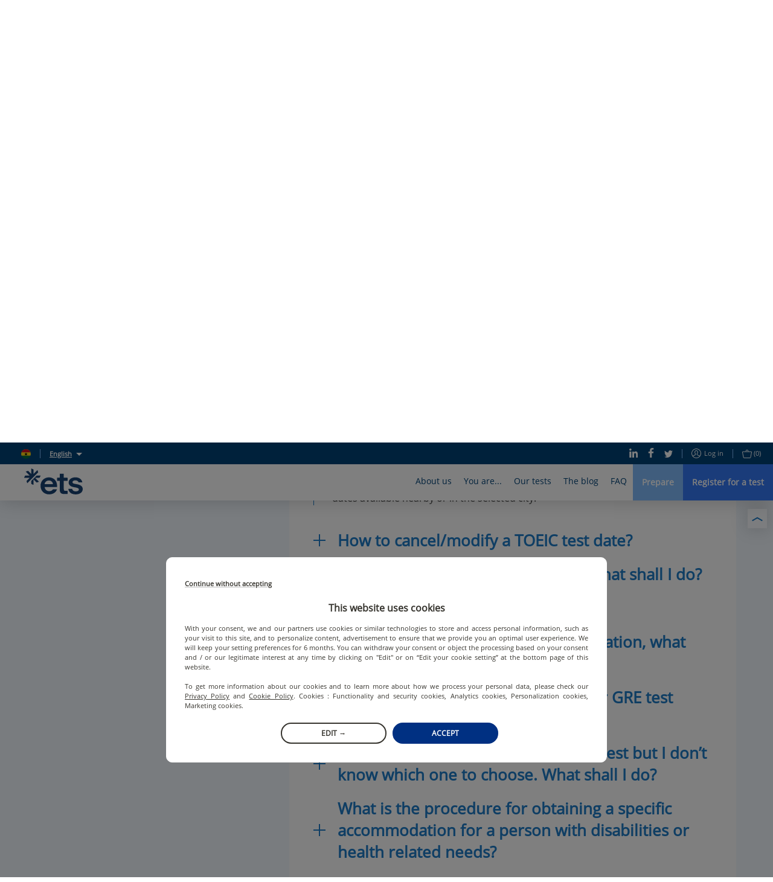

--- FILE ---
content_type: text/html; charset=utf-8
request_url: https://www.etsglobal.org/gh/en/help-center/registration/how-can-i-find-a-test-session-nearby
body_size: 94161
content:
<!doctype html>
<html lang="en" data-reactroot=""><head><script>window.dataLayer = window.dataLayer || [];</script><style>.async-hide { opacity: 0 !important}</style><script>
                (function(a,s,y,n,c,h,i,d,e){s.className+=' '+y;h.start=1*new Date;
                  h.end=i=function(){s.className=s.className.replace(RegExp(' ?'+y),'')};
                  (a[n]=a[n]||[]).hide=h;setTimeout(function(){i();h.end=null},c);h.timeout=c;
                })(window,document.documentElement,'async-hide','dataLayer',4000,
                {'OPT-5ZVDXNB':true});</script><script src="https://www.googleoptimize.com/optimize.js?id=OPT-5ZVDXNB"></script><script>
                (function(w,d,s,l,i){w[l]=w[l]||[];w[l].push({'gtm.start':
                new Date().getTime(),event:'gtm.js'});var f=d.getElementsByTagName(s)[0],
                j=d.createElement(s),dl=l!='dataLayer'?'&l='+l:'';j.async=true;j.src=
                'https://www.googletagmanager.com/gtm.js?id='+i+dl;f.parentNode.insertBefore(j,f);
                })(window,document,'script','dataLayer','GTM-KSL2TDG');
              </script><script nomodule="" src="https://static.prod.etsgbv-work.com/b2c-website/static/js/polyfills.e851e709.js"></script><script>
                if ('serviceWorker' in navigator) {
                  // Use the window load event to keep the page load performant
                  window.addEventListener('load', function() {
                    navigator.serviceWorker.register('/service-worker.js');
                  });
                }
            </script><title data-rh="true">How can I find a test session nearby? | ETS Global</title><meta data-rh="true" name="description" content="By clicking on the &quot;Register to a test&quot; button, you will access all the tests sessions dates available nearby or in the selected city."/><meta data-rh="true" property="fb:app_id" content="2289258807979515"/><meta data-rh="true" property="og:title" content="How can I find a test session nearby?"/><meta data-rh="true" property="og:description" content="By clicking on the &quot;Register to a test&quot; button, you will access all the tests sessions dates available nearby or in the selected city."/><meta data-rh="true" property="og:type" content="website"/><meta data-rh="true" property="og:url" content="https://www.etsglobal.org/gh/en/help-center/registration/how-can-i-find-a-test-session-nearby"/><meta data-rh="true" property="og:locale" content="en_GH"/><meta data-rh="true" property="og:image" content="https://static.prod.etsgbv-work.com/b2c-website/static/media/social_shared_image.6f449543.jpg"/><meta data-rh="true" property="og:image:width" content="350"/><meta data-rh="true" property="og:image:height" content="350"/><meta data-rh="true" property="og:video" content=""/><meta data-rh="true" name="twitter:card" content="summary_large_image"/><meta data-rh="true" name="twitter:site" content="@ETSGlobal"/><meta data-rh="true" name="twitter:creator" content="@ETSGlobal"/><meta charSet="utf-8"/><meta name="viewport" content="width=device-width, initial-scale=1, shrink-to-fit=no"/><meta name="theme-color" content="#ffffff"/><meta name="msapplication-TileColor" content="#ffffff"/><link crossorigin="anonymous" rel="preconnect" href="https://geoip.etsglobal.org"/><link crossorigin="anonymous" rel="preconnect" href="https://static.prod.etsgbv-work.com/b2c-website/"/><link crossorigin="anonymous" rel="preconnect" href="https://etswebsiteprod.cdn.prismic.io"/><link rel="dns-prefetch" href="https://gateway.etsglobal.org/graphql"/><link rel="dns-prefetch" href="https://storage.googleapis.com/etsglobal-prod-b2c-website-translations"/><link rel="dns-prefetch" href="https://s3-eu-west-1.amazonaws.com"/><link rel="manifest" href="/site.webmanifest"/><link data-chunk="pages-HelpCenter" rel="preload" as="style" href="https://static.prod.etsgbv-work.com/b2c-website/static/css/pages-Profile.2c820059.chunk.css"/><link data-chunk="components-Layout" rel="preload" as="style" href="https://static.prod.etsgbv-work.com/b2c-website/static/css/pages-Country.662f831c.chunk.css"/><link data-chunk="client" rel="preload" as="style" href="https://static.prod.etsgbv-work.com/b2c-website/static/css/client.08678bfb.chunk.css"/><link data-chunk="client" rel="preload" as="style" href="https://static.prod.etsgbv-work.com/b2c-website/static/css/dev.77ff172e.chunk.css"/><link data-chunk="client" rel="preload" as="script" href="https://static.prod.etsgbv-work.com/b2c-website/static/js/runtime~client.95e37054.js"/><link data-chunk="client" rel="preload" as="script" href="https://static.prod.etsgbv-work.com/b2c-website/static/js/dev.20788629.js"/><link data-chunk="client" rel="preload" as="script" href="https://static.prod.etsgbv-work.com/b2c-website/static/js/client.77ae3b97.js"/><link data-chunk="components-Layout" rel="preload" as="script" href="https://static.prod.etsgbv-work.com/b2c-website/static/js/pages-Country.7963d93c.chunk.js"/><link data-chunk="pages-HelpCenter" rel="preload" as="script" href="https://static.prod.etsgbv-work.com/b2c-website/static/js/pages-Profile.0421e165.chunk.js"/><link data-chunk="client" rel="stylesheet" href="https://static.prod.etsgbv-work.com/b2c-website/static/css/dev.77ff172e.chunk.css"/><link data-chunk="client" rel="stylesheet" href="https://static.prod.etsgbv-work.com/b2c-website/static/css/client.08678bfb.chunk.css"/><link data-chunk="components-Layout" rel="stylesheet" href="https://static.prod.etsgbv-work.com/b2c-website/static/css/pages-Country.662f831c.chunk.css"/><link data-chunk="pages-HelpCenter" rel="stylesheet" href="https://static.prod.etsgbv-work.com/b2c-website/static/css/pages-Profile.2c820059.chunk.css"/><link rel="icon" href="/favicon.svg"/><link rel="icon" type="image/png" href="/favicon-48x48.png" sizes="48x48"/><link rel="icon" type="image/png" href="/favicon-96x96.png" sizes="96x96"/><link rel="mask-icon" href="/favicon.svg" color="#ffffff"/><link rel="apple-touch-icon" href="/apple-touch-icon.png"/><link rel="apple-touch-icon-precomposed" href="/apple-touch-icon-precomposed.png"/><link rel="apple-touch-icon" sizes="76x76" href="/apple-touch-icon-76x76.png"/><link rel="apple-touch-icon" sizes="114x114" href="/apple-touch-icon-114x114.png"/><link rel="apple-touch-icon" sizes="120x120" href="/apple-touch-icon-120x120.png"/><link rel="apple-touch-icon" sizes="144x144" href="/apple-touch-icon-144x144.png"/><link rel="apple-touch-icon" sizes="152x152" href="/apple-touch-icon-152x152.png"/><link rel="apple-touch-icon" sizes="180x180" href="/apple-touch-icon-180x180.png"/></head><body><noscript><iframe src="https://www.googletagmanager.com/ns.html?id=GTM-KSL2TDG" height="0" width="0" style="display:none;visibility:hidden"></iframe></noscript><div id="root"><div class="flash-messages"></div><header class="header"><a class="header__logo-wrapper" aria-label="link to homepage" hrefLang="en-gh" href="/gh/en"><svg version="1.1" xmlns="http://www.w3.org/2000/svg" x="0" y="0" viewBox="0 0 1000 445" class="logo header__logo" aria-label="ETS Global" role="img"><title>ETS Global</title><path class="logo__path logo__path--blue" d="M555.34 356.12c2.26 0 3.87 2.21 3.18 4.37-4.32 13.57-10.61 25.31-18.89 35.21-9.15 10.96-19.84 20.02-32.04 27.2-12.21 7.19-25.4 12.48-39.58 15.89-14.19 3.41-28.46 5.12-42.81 5.12-19.75 0-38.42-3.32-56.01-9.96-17.6-6.64-33.04-16.33-46.32-29.08-13.29-12.74-23.79-28.27-31.51-46.59-7.72-18.31-11.58-38.95-11.58-61.93 0-21.9 3.95-41.74 11.85-59.51 7.89-17.77 18.39-32.94 31.5-45.51 13.1-12.56 28.36-22.17 45.78-28.81 17.41-6.64 35.28-9.96 53.58-9.96 18.66 0 36.53 3.23 53.59 9.69 17.05 6.46 31.95 15.89 44.7 28.27 12.74 12.39 22.89 28 30.43 46.85s11.31 40.66 11.31 65.43v11.74a3.34 3.34 0 0 1-3.34 3.34H349.8c2.51 21.9 11.12 39.31 25.85 52.24 14.72 12.93 31.95 19.39 51.7 19.39 12.92 0 25.31-2.51 37.16-7.54 11.28-4.78 20.12-12.82 26.52-24.12.6-1.06 1.7-1.73 2.91-1.73h61.4zM421.42 206.4c-18.31 0-34.29 5.57-47.93 16.69-13.65 11.13-21.73 26.39-24.23 45.78h142.18c-1.44-18.66-8.62-33.74-21.54-45.24-12.93-11.48-29.09-17.23-48.48-17.23zM685.61 438.52c-23.7 0-42.54-4.93-56.55-14.81-14-9.87-21-30.07-21-60.59V211.79h-43.52a3.34 3.34 0 0 1-3.34-3.34v-46.1a3.34 3.34 0 0 1 3.34-3.34h43.52V94.49a3.34 3.34 0 0 1 3.34-3.34h61.72a3.34 3.34 0 0 1 3.34 3.34v64.52h61.29a3.34 3.34 0 0 1 3.34 3.34v46.1a3.34 3.34 0 0 1-3.34 3.34h-61.29v137.87c0 14.72 2.42 24.15 7.27 28.27 4.85 4.13 12.83 6.19 23.96 6.19h30.05a3.34 3.34 0 0 1 3.34 3.34v46.76c0 1.8-1.43 3.27-3.23 3.34-8.72.3-16.44.53-23.16.69-7.54.17-17.23.27-29.08.27zM880.98 444.44c-16.52 0-32.04-1.89-46.58-5.66-14.54-3.77-27.47-9.6-38.78-17.5-11.31-7.89-20.56-17.77-27.74-29.62-6.61-10.9-10.94-23.62-12.98-38.17-.28-2.02 1.26-3.84 3.3-3.84h58.62c1.55 0 2.92 1.07 3.25 2.59 2.86 13.42 9.7 23.41 20.51 29.99 11.49 7 25.31 10.5 41.47 10.5 13.28 0 25.22-2.6 35.81-7.81 10.59-5.2 15.89-13.37 15.89-24.51 0-10.05-4.76-17.59-14.27-22.62-9.52-5.02-23.43-9.15-41.74-12.39l-28-4.85c-28-4.66-50-13.64-65.97-26.93-15.98-13.28-23.96-30.7-23.96-52.24 0-14 2.96-26.57 8.89-37.7 5.92-11.12 14.09-20.46 24.5-28 10.41-7.54 22.53-13.37 36.35-17.5 13.82-4.12 28.63-6.19 44.43-6.19 15.08 0 29.53 1.89 43.35 5.66 13.82 3.77 25.93 9.42 36.35 16.96 10.41 7.54 19.12 16.7 26.12 27.47 6.34 9.75 10.54 20.83 12.61 33.23.34 2.05-1.21 3.93-3.29 3.93H931.4c-1.43 0-2.72-.9-3.16-2.26-3.42-10.72-9.76-18.86-18.99-24.4-9.88-5.92-22.17-8.89-36.89-8.89-13.29 0-24.51 2.88-33.66 8.62-9.15 5.75-13.73 13.29-13.73 22.62 0 8.98 3.95 15.62 11.85 19.93 7.89 4.31 19.74 7.72 35.55 10.23l28 4.85c30.51 5.39 54.75 14.63 72.7 27.74 17.95 13.11 26.93 31.69 26.93 55.74 0 14.73-3.32 27.74-9.96 39.04-6.65 11.31-15.35 20.83-26.12 28.54-10.77 7.73-23.43 13.56-37.97 17.5-14.54 3.96-29.54 5.94-44.97 5.94z"></path><path class="logo__path logo__path--blue" d="M56.48 250.54 238.92 68.1c.77-.88 1.05-2.1.68-3.22l-10.76-32.93c-.77-2.37-3.78-3.05-5.56-1.27l-64.54 64.54V19.57c0-1.26-.71-2.41-1.83-2.98L126.04.92c-2.22-1.13-4.83.51-4.83 3.03v91.27L67.72 41.73c-.89-.89-2.2-1.2-3.4-.81L31.4 51.67c-2.37.77-3.05 3.78-1.27 5.56l64.54 64.54H19.01c-1.26 0-2.41.71-2.98 1.83L.36 154.48c-1.13 2.22.51 4.83 3.03 4.83h91.27L41.17 212.8c-.89.89-1.2 2.2-.81 3.4l10.76 32.93c.74 2.28 3.57 2.98 5.36 1.41zM276.57 121.76h-63.38c-.89 0-1.73.35-2.36.98l-88.64 88.64c-.63.63-.98 1.47-.98 2.36v47.76c0 1.26.71 2.41 1.83 2.98l30.89 15.68c2.22 1.13 4.83-.51 4.83-3.03v-91.27l53.49 53.49c.89.89 2.2 1.2 3.4.81l32.93-10.76c2.37-.77 3.05-3.78 1.27-5.56l-64.54-64.54h75.65c1.26 0 2.41-.71 2.98-1.83l15.68-30.89c1.1-2.2-.53-4.82-3.05-4.82z"></path></svg></a><div class="header__mobile"><button class="header__mobile-burger" aria-label="Toggle menu"><div><span></span></div></button></div><div class="header__content"><div class="header__top"><div class="header__top-language"><div class="header__top-link"><a class="link" aria-label="select language: gh" data-cypress="header.change-country" hrefLang="en-gh" href="/gh/en/country"><div class="flag-wrapper"><span class="skeleton-item flag"></span></div></a></div><span class="header__top-separator"></span><div class="dropdown select-language"><button class="dropdown__button select-language__trigger" aria-label="English">English</button><div class="dropdown__content select-language__list"><a class="select-language__list-item" aria-label="English" hrefLang="en-gh" href="/gh/en/help-center/registration/how-can-i-find-a-test-session-nearby">English</a></div></div></div><div class="header__top-links"><div class="header__top-links-share"><a target="_blank" rel="noopener" class="header__top-link" aria-label="Linkedin" hrefLang="x-default" href="https://www.linkedin.com/company/ets-global/"><svg xmlns="http://www.w3.org/2000/svg" xmlns:xlink="http://www.w3.org/1999/xlink" viewBox="0 0 19.7 20" class="icon icon--linkedin" aria-hidden="true"><path d="M.4 6.6h4.5V20H.4V6.6zM2.6 0C4 0 5.2 1.1 5.2 2.4c0 1.3-1.2 2.4-2.6 2.4C1.2 4.8 0 3.7 0 2.4 0 1.1 1.2 0 2.6 0zm4.6 6.7H11v1.8h.1c.5-1.1 1.8-2.2 3.8-2.2 4 0 4.8 2.8 4.8 6.4V20h-4v-6.5c0-1.6 0-3.5-2.1-3.5s-2.4 1.7-2.4 3.4V20h-4V6.7z"></path></svg></a><a target="_blank" rel="noopener" class="header__top-link" aria-label="Facebook" hrefLang="x-default" href="https://www.facebook.com/ETSEMEA"><svg xmlns="http://www.w3.org/2000/svg" xmlns:xlink="http://www.w3.org/1999/xlink" viewBox="0 0 12 22" class="icon icon--facebook" aria-hidden="true"><path d="M7.8 22V12h3.5l.5-3.9h-4V5.6c0-1.1.3-1.9 2-1.9H12V.2C11.6.1 10.3 0 8.8 0 5.7 0 3.5 1.8 3.5 5.2v2.9H0V12h3.5v10h4.3z"></path></svg></a><a target="_blank" rel="noopener" class="header__top-link" aria-label="Twitter" hrefLang="x-default" href="https://x.com/ETS_EMEA"><svg xmlns="http://www.w3.org/2000/svg" xmlns:xlink="http://www.w3.org/1999/xlink" viewBox="0 0 22 18" class="icon icon--twitter" aria-hidden="true"><path d="M22 2.1c-.8.4-1.7.6-2.6.7.9-.6 1.6-1.5 2-2.5-.9.5-1.9.9-2.9 1.1-.9-.9-2-1.4-3.3-1.4-2.5 0-4.5 2-4.5 4.5 0 .4 0 .7.1 1C7 5.3 3.7 3.5 1.5.8c-.4.7-.6 1.5-.6 2.3 0 1.5.7 2.9 2 3.8-.7 0-1.4-.2-2-.6v.1c0 2.2 1.5 4 3.6 4.5-.7.2-1.4.2-2 .1.6 1.8 2.3 3.1 4.2 3.2-1.9 1.4-4.3 2-6.7 1.8 2.1 1.3 4.5 2 6.9 2 8.3 0 12.8-6.9 12.8-12.9v-.6c.9-.7 1.7-1.5 2.3-2.4z"></path></svg></a></div><span class="header__top-separator"></span><div class="header__top-links-user"><a class="header__top-link" aria-label="Log in" data-cypress="main-login-link" rel="nofollow" hrefLang="en-gh" href="/gh/en/login?referrer=%2Fgh%2Fen%2Fhelp-center%2Fregistration%2Fhow-can-i-find-a-test-session-nearby"><svg xmlns="http://www.w3.org/2000/svg" xmlns:xlink="http://www.w3.org/1999/xlink" viewBox="0 0 16 16" class="icon icon--user" aria-label="user-icon-login" role="img"><path d="M8 0C3.6 0 0 3.6 0 8s3.6 8 8 8 8-3.6 8-8-3.6-8-8-8zm0 1c3.9 0 7 3.1 7 7 0 1.4-.4 2.8-1.2 3.9-.3-.2-.6-.3-1.1-.6-.1-.1-.3-.1-.5-.2-.4-.2-.8-.4-1.2-.5-.2-.1-.4-.2-.5-.2-.7-.3-1-.6-1-.9 0-.2 0-.3.2-.4 0-.1.3-.4.4-.5.4-.6.6-1.2.7-2.1C10.9 4.4 9.8 3 8 3 6.1 3 5 4.4 5.1 6.3c.1.9.3 1.5.7 2.1.1.2.3.5.4.6.1.2.2.3.2.4 0 .1-.2.3-.5.5-.2.2-.4.3-.6.4 0 0-1.1.5-1.7.8-.1.1-.3.1-.4.2-.5.2-.8.4-1.1.6C1.4 10.8 1 9.4 1 8c0-3.9 3.1-7 7-7zm0 14c-2.1 0-3.9-.9-5.2-2.3.2-.1.5-.3.9-.5.1-.1.2-.1.4-.2.6-.3 1.7-.8 1.7-.8s.1 0 .2-.1c.2-.1.3-.2.5-.3.5-.4.8-.9.8-1.4 0-.4-.1-.7-.3-1 0-.1-.3-.4-.4-.5-.3-.4-.4-.9-.5-1.6C6 4.9 6.7 4 8 4c1.2 0 1.9.9 1.8 2.3 0 .7-.2 1.2-.5 1.6-.1.1-.4.4-.4.6-.2.3-.3.6-.3 1 0 .8.6 1.3 1.6 1.8.1 0 .3.1.5.2.4.2.8.4 1.2.5.2.1.3.1.4.2.4.2.7.4.9.5C11.9 14.1 10.1 15 8 15z"></path></svg>Log in</a><span class="header__top-separator"></span><div class="header__top-link"><a class="" aria-label="purchase_basket_link" data-cypress="basket-is-empty" hrefLang="en-gh" href="/gh/en/purchase/summary"><svg xmlns="http://www.w3.org/2000/svg" xmlns:xlink="http://www.w3.org/1999/xlink" viewBox="0 0 17 15" class="icon icon--basket" aria-label="basket-icon" role="img"><path d="M15.5 3H11v-.5C11 1.1 9.9 0 8.5 0S6 1.1 6 2.5V3H1.5C.6 3-.1 3.7 0 4.6l1.7 8.6c0 .1 0 .1.1.2.3.8 1 1.5 1.7 1.5h10.2c.7-.1 1.4-.9 1.6-1.7L17 4.6c.1-.9-.6-1.6-1.5-1.6zM7 2.5C7 1.7 7.7 1 8.5 1s1.5.7 1.5 1.5V3H7v-.5zm7.3 10.6c-.1.5-.5.9-.8.9h-10c-.2 0-.6-.4-.7-.8v-.1L1 4.4c0-.2.1-.4.5-.4h14c.4 0 .5.2.5.5l-1.7 8.6z"></path></svg><span>(0)</span></a></div></div></div></div><div class="header__bottom"><nav class="menu"><div class="menu__box" style="max-width:100%"><div class="menu__item"><button class="menu__link" title="About us">About us</button><div class="menu__content menu__content-who"><div class="container"><div class="menu__content-left"><blockquote class="quote quote--no-mobile">ETS Global is committed to providing public and private organisations with fair and valid assessment solutions that support them in selecting and developing human skills.</blockquote><p class="menu__content-left-no-mobile">Jérémie Rossignol, ETS Global&#x27;s Managing Director</p><ul class="menu__content-links menu__content--double"><li class=""><a class="link" aria-label="The Company" hrefLang="en-gh" href="/gh/en/content/the-company"><svg xmlns="http://www.w3.org/2000/svg" xmlns:xlink="http://www.w3.org/1999/xlink" viewBox="0 0 16 8" class="icon icon--arrow" aria-label="arrow-icon" role="img"><path d="M15.5 4.5a.5.5 0 0 0 0-1H.5a.5.5 0 1 0 0 1h15z"></path><path d="M15.146 4.354a.5.5 0 1 0 .708-.708l-3.5-3.5a.5.5 0 1 0-.708.708l3.5 3.5z"></path><path d="M15.854 4.354a.5.5 0 0 0-.708-.708l-3.5 3.5a.5.5 0 1 0 .708.708l3.5-3.5z"></path></svg>The Company</a></li><li class=""><a class="link" aria-label="Our Executive Team" hrefLang="en-gh" href="/gh/en/content/executive-team"><svg xmlns="http://www.w3.org/2000/svg" xmlns:xlink="http://www.w3.org/1999/xlink" viewBox="0 0 16 8" class="icon icon--arrow" aria-label="arrow-icon" role="img"><path d="M15.5 4.5a.5.5 0 0 0 0-1H.5a.5.5 0 1 0 0 1h15z"></path><path d="M15.146 4.354a.5.5 0 1 0 .708-.708l-3.5-3.5a.5.5 0 1 0-.708.708l3.5 3.5z"></path><path d="M15.854 4.354a.5.5 0 0 0-.708-.708l-3.5 3.5a.5.5 0 1 0 .708.708l3.5-3.5z"></path></svg>Our Executive Team</a></li><li class=""><a class="link" aria-label="ETS Research Center" hrefLang="en-gh" href="/gh/en/content/ets-research-centre"><svg xmlns="http://www.w3.org/2000/svg" xmlns:xlink="http://www.w3.org/1999/xlink" viewBox="0 0 16 8" class="icon icon--arrow" aria-label="arrow-icon" role="img"><path d="M15.5 4.5a.5.5 0 0 0 0-1H.5a.5.5 0 1 0 0 1h15z"></path><path d="M15.146 4.354a.5.5 0 1 0 .708-.708l-3.5-3.5a.5.5 0 1 0-.708.708l3.5 3.5z"></path><path d="M15.854 4.354a.5.5 0 0 0-.708-.708l-3.5 3.5a.5.5 0 1 0 .708.708l3.5-3.5z"></path></svg>ETS Research Center</a></li><li class=""><a class="link" aria-label="Join our team" hrefLang="en-gh" href="/gh/en/content/careers"><svg xmlns="http://www.w3.org/2000/svg" xmlns:xlink="http://www.w3.org/1999/xlink" viewBox="0 0 16 8" class="icon icon--arrow" aria-label="arrow-icon" role="img"><path d="M15.5 4.5a.5.5 0 0 0 0-1H.5a.5.5 0 1 0 0 1h15z"></path><path d="M15.146 4.354a.5.5 0 1 0 .708-.708l-3.5-3.5a.5.5 0 1 0-.708.708l3.5 3.5z"></path><path d="M15.854 4.354a.5.5 0 0 0-.708-.708l-3.5 3.5a.5.5 0 1 0 .708.708l3.5-3.5z"></path></svg>Join our team</a></li><li class=""><a class="link" aria-label="CEFR" hrefLang="en-gh" href="/gh/en/content/common-european-framework-reference-languages"><svg xmlns="http://www.w3.org/2000/svg" xmlns:xlink="http://www.w3.org/1999/xlink" viewBox="0 0 16 8" class="icon icon--arrow" aria-label="arrow-icon" role="img"><path d="M15.5 4.5a.5.5 0 0 0 0-1H.5a.5.5 0 1 0 0 1h15z"></path><path d="M15.146 4.354a.5.5 0 1 0 .708-.708l-3.5-3.5a.5.5 0 1 0-.708.708l3.5 3.5z"></path><path d="M15.854 4.354a.5.5 0 0 0-.708-.708l-3.5 3.5a.5.5 0 1 0 .708.708l3.5-3.5z"></path></svg>CEFR</a></li><li class=""><a class="link" aria-label="Mission Equity" hrefLang="en-gh" href="/gh/en/content/mission-handicap"><svg xmlns="http://www.w3.org/2000/svg" xmlns:xlink="http://www.w3.org/1999/xlink" viewBox="0 0 16 8" class="icon icon--arrow" aria-label="arrow-icon" role="img"><path d="M15.5 4.5a.5.5 0 0 0 0-1H.5a.5.5 0 1 0 0 1h15z"></path><path d="M15.146 4.354a.5.5 0 1 0 .708-.708l-3.5-3.5a.5.5 0 1 0-.708.708l3.5 3.5z"></path><path d="M15.854 4.354a.5.5 0 0 0-.708-.708l-3.5 3.5a.5.5 0 1 0 .708.708l3.5-3.5z"></path></svg>Mission Equity</a></li></ul></div><div class="menu__content-right menu__content-right--no-mobile"><div class="editorial-content-item"><a class="editorial-content-item__picture" aria-label="More score reports go paperless" hrefLang="en-gh" href="/gh/en/blog/news/more-score-reports-go-paperless"><div class="editorial-content-item__picture-inner-wrapper"><span class="skeleton-item editorial-content-item__picture-inner skeleton-item--blue" style="width:100%"></span></div></a><p class="editorial-content-item__category">News</p><p class="editorial-content-item__title"><a aria-label="More score reports go paperless" hrefLang="en-gh" href="/gh/en/blog/news/more-score-reports-go-paperless">More score reports go paperless</a></p><time class="editorial-content-item__date">22 Oct</time></div><a class="link" aria-label="All news" hrefLang="en-gh" href="/gh/en/blog"><svg xmlns="http://www.w3.org/2000/svg" xmlns:xlink="http://www.w3.org/1999/xlink" viewBox="0 0 16 8" class="icon icon--arrow" aria-label="arrow-icon" role="img"><path d="M15.5 4.5a.5.5 0 0 0 0-1H.5a.5.5 0 1 0 0 1h15z"></path><path d="M15.146 4.354a.5.5 0 1 0 .708-.708l-3.5-3.5a.5.5 0 1 0-.708.708l3.5 3.5z"></path><path d="M15.854 4.354a.5.5 0 0 0-.708-.708l-3.5 3.5a.5.5 0 1 0 .708.708l3.5-3.5z"></path></svg>All news</a></div></div></div></div><div class="menu__item"><button class="menu__link" title="You are...">You are...</button><div class="menu__content menu__content-you"><div class="container"><div class="menu__content-left menu__content--double"><div><a class="link" aria-label="a student" hrefLang="en-gh" href="/gh/en/profile/students"><p class="menu__content-title">a student</p></a><ul class="menu__content-links"><li class=""><a class="link" aria-label="How to prepare for your test?" hrefLang="en-gh" href="/gh/en/blog/news/official-test-preparation-materials"><svg xmlns="http://www.w3.org/2000/svg" xmlns:xlink="http://www.w3.org/1999/xlink" viewBox="0 0 16 8" class="icon icon--arrow" aria-label="arrow-icon" role="img"><path d="M15.5 4.5a.5.5 0 0 0 0-1H.5a.5.5 0 1 0 0 1h15z"></path><path d="M15.146 4.354a.5.5 0 1 0 .708-.708l-3.5-3.5a.5.5 0 1 0-.708.708l3.5 3.5z"></path><path d="M15.854 4.354a.5.5 0 0 0-.708-.708l-3.5 3.5a.5.5 0 1 0 .708.708l3.5-3.5z"></path></svg>How to prepare for your test?</a></li></ul></div><div><a class="link" aria-label="an employee or a job seeker" hrefLang="en-gh" href="/gh/en/profile/employees-job-seekers"><p class="menu__content-title">an employee or a job seeker</p></a><ul class="menu__content-links"><li class=""><a class="link" aria-label="Difference between Institutional and Public Programmes" hrefLang="en-gh" href="/gh/en/content/institutional-and-public-programmes-emea"><svg xmlns="http://www.w3.org/2000/svg" xmlns:xlink="http://www.w3.org/1999/xlink" viewBox="0 0 16 8" class="icon icon--arrow" aria-label="arrow-icon" role="img"><path d="M15.5 4.5a.5.5 0 0 0 0-1H.5a.5.5 0 1 0 0 1h15z"></path><path d="M15.146 4.354a.5.5 0 1 0 .708-.708l-3.5-3.5a.5.5 0 1 0-.708.708l3.5 3.5z"></path><path d="M15.854 4.354a.5.5 0 0 0-.708-.708l-3.5 3.5a.5.5 0 1 0 .708.708l3.5-3.5z"></path></svg>Difference between Institutional and Public Programmes</a></li><li class=""><a class="link" aria-label="Understanding the CEFR" hrefLang="en-gh" href="/gh/en/content/common-european-framework-reference-languages"><svg xmlns="http://www.w3.org/2000/svg" xmlns:xlink="http://www.w3.org/1999/xlink" viewBox="0 0 16 8" class="icon icon--arrow" aria-label="arrow-icon" role="img"><path d="M15.5 4.5a.5.5 0 0 0 0-1H.5a.5.5 0 1 0 0 1h15z"></path><path d="M15.146 4.354a.5.5 0 1 0 .708-.708l-3.5-3.5a.5.5 0 1 0-.708.708l3.5 3.5z"></path><path d="M15.854 4.354a.5.5 0 0 0-.708-.708l-3.5 3.5a.5.5 0 1 0 .708.708l3.5-3.5z"></path></svg>Understanding the CEFR</a></li></ul></div><div><a class="link" aria-label="a potential partner" hrefLang="en-gh" href="/gh/en/profile/potential-partner"><p class="menu__content-title">a potential partner</p></a><ul class="menu__content-links"><li class=""><a class="link" aria-label="Language school" hrefLang="en-gh" href="/gh/en/profile/language-schools"><svg xmlns="http://www.w3.org/2000/svg" xmlns:xlink="http://www.w3.org/1999/xlink" viewBox="0 0 16 8" class="icon icon--arrow" aria-label="arrow-icon" role="img"><path d="M15.5 4.5a.5.5 0 0 0 0-1H.5a.5.5 0 1 0 0 1h15z"></path><path d="M15.146 4.354a.5.5 0 1 0 .708-.708l-3.5-3.5a.5.5 0 1 0-.708.708l3.5 3.5z"></path><path d="M15.854 4.354a.5.5 0 0 0-.708-.708l-3.5 3.5a.5.5 0 1 0 .708.708l3.5-3.5z"></path></svg>Language school</a></li><li class=""><a class="link" aria-label="Academic institution" hrefLang="en-gh" href="/gh/en/profile/academic-institutions"><svg xmlns="http://www.w3.org/2000/svg" xmlns:xlink="http://www.w3.org/1999/xlink" viewBox="0 0 16 8" class="icon icon--arrow" aria-label="arrow-icon" role="img"><path d="M15.5 4.5a.5.5 0 0 0 0-1H.5a.5.5 0 1 0 0 1h15z"></path><path d="M15.146 4.354a.5.5 0 1 0 .708-.708l-3.5-3.5a.5.5 0 1 0-.708.708l3.5 3.5z"></path><path d="M15.854 4.354a.5.5 0 0 0-.708-.708l-3.5 3.5a.5.5 0 1 0 .708.708l3.5-3.5z"></path></svg>Academic institution</a></li><li class=""><a class="link" aria-label="Company" hrefLang="en-gh" href="/gh/en/profile/companies"><svg xmlns="http://www.w3.org/2000/svg" xmlns:xlink="http://www.w3.org/1999/xlink" viewBox="0 0 16 8" class="icon icon--arrow" aria-label="arrow-icon" role="img"><path d="M15.5 4.5a.5.5 0 0 0 0-1H.5a.5.5 0 1 0 0 1h15z"></path><path d="M15.146 4.354a.5.5 0 1 0 .708-.708l-3.5-3.5a.5.5 0 1 0-.708.708l3.5 3.5z"></path><path d="M15.854 4.354a.5.5 0 0 0-.708-.708l-3.5 3.5a.5.5 0 1 0 .708.708l3.5-3.5z"></path></svg>Company</a></li></ul></div></div><div class="menu__content-right menu__content-right--no-mobile"><div class="testimony testimony--push"><blockquote class="testimony__blockquote"><p class="quote">I am looking for a job abroad, I want to boost my resume with a TOEIC test score</p><footer class="testimony__author">Anonymous, Jobseeker</footer></blockquote><div class="testimony__picture-wrapper"><span class="skeleton-item testimony__picture"></span></div></div></div></div></div></div><div class="menu__item"><button class="menu__link" title="Our tests">Our tests</button><div class="menu__content menu__content-tests"><div class="container"><div class="menu__content-left  menu__content--double"><div><a class="link" aria-label="TOEIC® tests" hrefLang="en-gh" href="/gh/en/programme/toeic-tests"><p class="menu__content-title">TOEIC® tests</p></a><ul class="menu__content-links"><li class=""><a class="link" aria-label="TOEIC 4-Skills Tests" hrefLang="en-gh" href="/gh/en/test-type-family/toeic-4-skills-tests"><svg xmlns="http://www.w3.org/2000/svg" xmlns:xlink="http://www.w3.org/1999/xlink" viewBox="0 0 16 8" class="icon icon--arrow" aria-label="arrow-icon" role="img"><path d="M15.5 4.5a.5.5 0 0 0 0-1H.5a.5.5 0 1 0 0 1h15z"></path><path d="M15.146 4.354a.5.5 0 1 0 .708-.708l-3.5-3.5a.5.5 0 1 0-.708.708l3.5 3.5z"></path><path d="M15.854 4.354a.5.5 0 0 0-.708-.708l-3.5 3.5a.5.5 0 1 0 .708.708l3.5-3.5z"></path></svg>TOEIC 4-Skills Tests</a></li><li class=""><a class="link" aria-label="TOEIC Listening and Reading test" hrefLang="en-gh" href="/gh/en/test-type-family/toeic-listening-and-reading-test"><svg xmlns="http://www.w3.org/2000/svg" xmlns:xlink="http://www.w3.org/1999/xlink" viewBox="0 0 16 8" class="icon icon--arrow" aria-label="arrow-icon" role="img"><path d="M15.5 4.5a.5.5 0 0 0 0-1H.5a.5.5 0 1 0 0 1h15z"></path><path d="M15.146 4.354a.5.5 0 1 0 .708-.708l-3.5-3.5a.5.5 0 1 0-.708.708l3.5 3.5z"></path><path d="M15.854 4.354a.5.5 0 0 0-.708-.708l-3.5 3.5a.5.5 0 1 0 .708.708l3.5-3.5z"></path></svg>TOEIC Listening and Reading test</a></li><li class=""><a class="link" aria-label="TOEIC Speaking and Writing tests" hrefLang="en-gh" href="/gh/en/test-type-family/toeic-speaking-and-writing-tests"><svg xmlns="http://www.w3.org/2000/svg" xmlns:xlink="http://www.w3.org/1999/xlink" viewBox="0 0 16 8" class="icon icon--arrow" aria-label="arrow-icon" role="img"><path d="M15.5 4.5a.5.5 0 0 0 0-1H.5a.5.5 0 1 0 0 1h15z"></path><path d="M15.146 4.354a.5.5 0 1 0 .708-.708l-3.5-3.5a.5.5 0 1 0-.708.708l3.5 3.5z"></path><path d="M15.854 4.354a.5.5 0 0 0-.708-.708l-3.5 3.5a.5.5 0 1 0 .708.708l3.5-3.5z"></path></svg>TOEIC Speaking and Writing tests</a></li><li class=""><a class="link" aria-label="TOEIC Bridge test" hrefLang="en-gh" href="/gh/en/test-type-family/toeic-bridge-test"><svg xmlns="http://www.w3.org/2000/svg" xmlns:xlink="http://www.w3.org/1999/xlink" viewBox="0 0 16 8" class="icon icon--arrow" aria-label="arrow-icon" role="img"><path d="M15.5 4.5a.5.5 0 0 0 0-1H.5a.5.5 0 1 0 0 1h15z"></path><path d="M15.146 4.354a.5.5 0 1 0 .708-.708l-3.5-3.5a.5.5 0 1 0-.708.708l3.5 3.5z"></path><path d="M15.854 4.354a.5.5 0 0 0-.708-.708l-3.5 3.5a.5.5 0 1 0 .708.708l3.5-3.5z"></path></svg>TOEIC Bridge test</a></li></ul></div><div><a class="link" aria-label="TOEIC® Link™" hrefLang="en-gh" href="/gh/en/test-type-family/toeic-link-assessments"><p class="menu__content-title">TOEIC® Link™</p></a><ul class="menu__content-links"><li class=""><a class="link" aria-label="TOEIC Link tests" hrefLang="en-gh" href="/gh/en/test-type-family/toeic-link-assessments"><svg xmlns="http://www.w3.org/2000/svg" xmlns:xlink="http://www.w3.org/1999/xlink" viewBox="0 0 16 8" class="icon icon--arrow" aria-label="arrow-icon" role="img"><path d="M15.5 4.5a.5.5 0 0 0 0-1H.5a.5.5 0 1 0 0 1h15z"></path><path d="M15.146 4.354a.5.5 0 1 0 .708-.708l-3.5-3.5a.5.5 0 1 0-.708.708l3.5 3.5z"></path><path d="M15.854 4.354a.5.5 0 0 0-.708-.708l-3.5 3.5a.5.5 0 1 0 .708.708l3.5-3.5z"></path></svg>TOEIC Link tests</a></li></ul></div><div><a class="link" aria-label="TOEFL® tests" hrefLang="en-gh" href="/gh/en/programme/toefl-tests"><p class="menu__content-title">TOEFL® tests</p></a><ul class="menu__content-links"><li class=""><a class="link" aria-label="TOEFL iBT test" hrefLang="en-gh" href="/gh/en/test-type-family/toefl-ibt-test"><svg xmlns="http://www.w3.org/2000/svg" xmlns:xlink="http://www.w3.org/1999/xlink" viewBox="0 0 16 8" class="icon icon--arrow" aria-label="arrow-icon" role="img"><path d="M15.5 4.5a.5.5 0 0 0 0-1H.5a.5.5 0 1 0 0 1h15z"></path><path d="M15.146 4.354a.5.5 0 1 0 .708-.708l-3.5-3.5a.5.5 0 1 0-.708.708l3.5 3.5z"></path><path d="M15.854 4.354a.5.5 0 0 0-.708-.708l-3.5 3.5a.5.5 0 1 0 .708.708l3.5-3.5z"></path></svg>TOEFL iBT test</a></li><li class=""><a class="link" aria-label="TOEFL ITP tests" hrefLang="en-gh" href="/gh/en/test-type-family/toefl-itp-tests"><svg xmlns="http://www.w3.org/2000/svg" xmlns:xlink="http://www.w3.org/1999/xlink" viewBox="0 0 16 8" class="icon icon--arrow" aria-label="arrow-icon" role="img"><path d="M15.5 4.5a.5.5 0 0 0 0-1H.5a.5.5 0 1 0 0 1h15z"></path><path d="M15.146 4.354a.5.5 0 1 0 .708-.708l-3.5-3.5a.5.5 0 1 0-.708.708l3.5 3.5z"></path><path d="M15.854 4.354a.5.5 0 0 0-.708-.708l-3.5 3.5a.5.5 0 1 0 .708.708l3.5-3.5z"></path></svg>TOEFL ITP tests</a></li><li class=""><a class="link" aria-label="TOEFL Young Students Series tests" hrefLang="en-gh" href="/gh/en/programme/toefl-young-students-series-tests"><svg xmlns="http://www.w3.org/2000/svg" xmlns:xlink="http://www.w3.org/1999/xlink" viewBox="0 0 16 8" class="icon icon--arrow" aria-label="arrow-icon" role="img"><path d="M15.5 4.5a.5.5 0 0 0 0-1H.5a.5.5 0 1 0 0 1h15z"></path><path d="M15.146 4.354a.5.5 0 1 0 .708-.708l-3.5-3.5a.5.5 0 1 0-.708.708l3.5 3.5z"></path><path d="M15.854 4.354a.5.5 0 0 0-.708-.708l-3.5 3.5a.5.5 0 1 0 .708.708l3.5-3.5z"></path></svg>TOEFL Young Students Series tests</a></li><li class=""><a class="link" aria-label="TOEFL Essentials test" hrefLang="en-gh" href="/gh/en/test-type-family/the-toefl-essentials-test"><svg xmlns="http://www.w3.org/2000/svg" xmlns:xlink="http://www.w3.org/1999/xlink" viewBox="0 0 16 8" class="icon icon--arrow" aria-label="arrow-icon" role="img"><path d="M15.5 4.5a.5.5 0 0 0 0-1H.5a.5.5 0 1 0 0 1h15z"></path><path d="M15.146 4.354a.5.5 0 1 0 .708-.708l-3.5-3.5a.5.5 0 1 0-.708.708l3.5 3.5z"></path><path d="M15.854 4.354a.5.5 0 0 0-.708-.708l-3.5 3.5a.5.5 0 1 0 .708.708l3.5-3.5z"></path></svg>TOEFL Essentials test</a></li></ul></div><div><a class="link" aria-label="Skill Building" hrefLang="en-gh" href="/gh/en/programme/english-skills-building-tools"><p class="menu__content-title">Skill Building</p></a><ul class="menu__content-links"><li class=""><a class="link" aria-label="TOEIC Test App" hrefLang="en-gh" href="/gh/en/content/toeic-test-application"><svg xmlns="http://www.w3.org/2000/svg" xmlns:xlink="http://www.w3.org/1999/xlink" viewBox="0 0 16 8" class="icon icon--arrow" aria-label="arrow-icon" role="img"><path d="M15.5 4.5a.5.5 0 0 0 0-1H.5a.5.5 0 1 0 0 1h15z"></path><path d="M15.146 4.354a.5.5 0 1 0 .708-.708l-3.5-3.5a.5.5 0 1 0-.708.708l3.5 3.5z"></path><path d="M15.854 4.354a.5.5 0 0 0-.708-.708l-3.5 3.5a.5.5 0 1 0 .708.708l3.5-3.5z"></path></svg>TOEIC Test App</a></li><li class=""><a class="link" aria-label="TOEIC Official Learning and Preparation Course" hrefLang="en-gh" href="/gh/en/content/toeic-official-learning-and-preparation-course"><svg xmlns="http://www.w3.org/2000/svg" xmlns:xlink="http://www.w3.org/1999/xlink" viewBox="0 0 16 8" class="icon icon--arrow" aria-label="arrow-icon" role="img"><path d="M15.5 4.5a.5.5 0 0 0 0-1H.5a.5.5 0 1 0 0 1h15z"></path><path d="M15.146 4.354a.5.5 0 1 0 .708-.708l-3.5-3.5a.5.5 0 1 0-.708.708l3.5 3.5z"></path><path d="M15.854 4.354a.5.5 0 0 0-.708-.708l-3.5 3.5a.5.5 0 1 0 .708.708l3.5-3.5z"></path></svg>TOEIC Official Learning and Preparation Course</a></li><li class=""><a class="link" aria-label="English Discoveries" hrefLang="en-gh" href="/gh/en/test-type-family/english-discoveries"><svg xmlns="http://www.w3.org/2000/svg" xmlns:xlink="http://www.w3.org/1999/xlink" viewBox="0 0 16 8" class="icon icon--arrow" aria-label="arrow-icon" role="img"><path d="M15.5 4.5a.5.5 0 0 0 0-1H.5a.5.5 0 1 0 0 1h15z"></path><path d="M15.146 4.354a.5.5 0 1 0 .708-.708l-3.5-3.5a.5.5 0 1 0-.708.708l3.5 3.5z"></path><path d="M15.854 4.354a.5.5 0 0 0-.708-.708l-3.5 3.5a.5.5 0 1 0 .708.708l3.5-3.5z"></path></svg>English Discoveries</a></li></ul></div><div><a class="link" aria-label="ETS’ Portfolio" hrefLang="en-gh" href="/gh/en/programme/ets-assessments-portfolio"><p class="menu__content-title">ETS’ Portfolio</p></a><ul class="menu__content-links"><li class=""><a class="link" aria-label="GRE® General test" hrefLang="en-gh" href="/gh/en/test-type-family/gre-general-test"><svg xmlns="http://www.w3.org/2000/svg" xmlns:xlink="http://www.w3.org/1999/xlink" viewBox="0 0 16 8" class="icon icon--arrow" aria-label="arrow-icon" role="img"><path d="M15.5 4.5a.5.5 0 0 0 0-1H.5a.5.5 0 1 0 0 1h15z"></path><path d="M15.146 4.354a.5.5 0 1 0 .708-.708l-3.5-3.5a.5.5 0 1 0-.708.708l3.5 3.5z"></path><path d="M15.854 4.354a.5.5 0 0 0-.708-.708l-3.5 3.5a.5.5 0 1 0 .708.708l3.5-3.5z"></path></svg>GRE® General test</a></li></ul></div><div><a target="_blank" rel="noopener" class="link" aria-label="Other solutions available" hrefLang="x-default"><p class="menu__content-title">Other solutions available</p></a><ul class="menu__content-links"><li class=""><a class="link" aria-label="ETS EMEA Self-Service Platform" hrefLang="en-gh" href="/gh/en/content/self-service-offer"><svg xmlns="http://www.w3.org/2000/svg" xmlns:xlink="http://www.w3.org/1999/xlink" viewBox="0 0 16 8" class="icon icon--arrow" aria-label="arrow-icon" role="img"><path d="M15.5 4.5a.5.5 0 0 0 0-1H.5a.5.5 0 1 0 0 1h15z"></path><path d="M15.146 4.354a.5.5 0 1 0 .708-.708l-3.5-3.5a.5.5 0 1 0-.708.708l3.5 3.5z"></path><path d="M15.854 4.354a.5.5 0 0 0-.708-.708l-3.5 3.5a.5.5 0 1 0 .708.708l3.5-3.5z"></path></svg>ETS EMEA Self-Service Platform</a></li><li class=""><a class="link" aria-label="Bring Your Own Device (BYOD)" hrefLang="en-gh" href="/gh/en/landing-page/bring-your-own-device-byod"><svg xmlns="http://www.w3.org/2000/svg" xmlns:xlink="http://www.w3.org/1999/xlink" viewBox="0 0 16 8" class="icon icon--arrow" aria-label="arrow-icon" role="img"><path d="M15.5 4.5a.5.5 0 0 0 0-1H.5a.5.5 0 1 0 0 1h15z"></path><path d="M15.146 4.354a.5.5 0 1 0 .708-.708l-3.5-3.5a.5.5 0 1 0-.708.708l3.5 3.5z"></path><path d="M15.854 4.354a.5.5 0 0 0-.708-.708l-3.5 3.5a.5.5 0 1 0 .708.708l3.5-3.5z"></path></svg>Bring Your Own Device (BYOD)</a></li></ul></div></div><div class="menu__content-right menu__content-right--no-mobile"><div class="editorial-content-item"><a class="editorial-content-item__picture" aria-label="Adaptive TOEIC test: a new offer for professionals" hrefLang="en-gh" href="/gh/en/blog/news/adaptative-toeic-test"><div class="editorial-content-item__picture-inner-wrapper"><span class="skeleton-item editorial-content-item__picture-inner skeleton-item--blue" style="width:100%"></span></div></a><p class="editorial-content-item__category">News</p><p class="editorial-content-item__title"><a aria-label="Adaptive TOEIC test: a new offer for professionals" hrefLang="en-gh" href="/gh/en/blog/news/adaptative-toeic-test">Adaptive TOEIC test: a new offer for professionals</a></p><time class="editorial-content-item__date">18 Aug</time></div></div></div></div></div><div class="menu__item"><a class="menu__link" aria-label="The blog" hrefLang="en-gh" href="/gh/en/blog">The blog</a></div><div class="menu__item"><a class="menu__link" aria-label="FAQ" hrefLang="en-gh" href="/gh/en/help-center/">FAQ</a></div></div><div class="menu__item menu__expand"><button class="menu__expand-burger"><span></span></button></div><div class="menu__item menu__ctas"><a class="menu__cta menu__cta--light" aria-label="Prepare" data-cypress="prepare-button" hrefLang="en-gh" href="/gh/en/preparation-tools">Prepare</a><a class="menu__cta" aria-label="Register for a test" data-cypress="take-test-button" hrefLang="en-gh" href="/gh/en/session/search">Register for a test</a></div></nav></div></div></header><main class="main"><div class="help-center"><section class="help-center__header"><div class="container container--padding"><div class="help-center__header-inner"><div class="help-center__header-column"><p class="small-title">Need some help?</p></div><div class="help-center__header-column help-center__header-column--last"><a class="button--transparent-light button" aria-label="Contact Us" hrefLang="en-gh" href="/gh/en/content/contact-ets-global">Contact Us</a></div></div></div></section><main class="help-center__main"><article class="help-center__main-inner"><section class="help-center__main-column help-center__main-column--second"><div class="container container--padding"><div class="field-wrapper field-wrapper--select field-wrapper--has-value"><div class="field-wrapper__wrapper"><div class="select"><select name="categories" class="select__element"><option value="most-frequently-asked-questions">Most Frequently Asked Questions</option><option value="test-content">Test content</option><option selected="" value="registration">Registration</option><option value="persons-with-disabilities">Test takers with accommodations</option><option value="prepare-for-a-test">Prepare for a test</option><option value="toeic-remote-proctoring-test">TOEIC Tests with remote proctoring</option><option value="the-day-of-the-test">The Day of the Test</option><option value="my-score">My Score</option><option value="score-usage">Score Usage</option><option value="score-validity">Score Validity</option><option value="join-our-network">Join our network</option></select></div></div><label for="categories" class="field-wrapper__label">Categories</label></div><ul class="help-center__categories"><li class="help-center__category"><a class="link help-center__category-button" aria-label="help center category : Most Frequently Asked Questions" hrefLang="en-gh" href="/gh/en/help-center/most-frequently-asked-questions"><span class="help-center__category-icon"><img src="https://images.prismic.io/etswebsiteprod%2F00c41978-9848-42fe-a7c5-0ae86f971bc6_00_question.svg?auto=compress,format" alt="Most Frequently Asked Questions" class="icon"/></span><span class="help-center__category-name">Most Frequently Asked Questions</span></a></li><li class="help-center__category"><a class="link help-center__category-button" aria-label="help center category : Test content" hrefLang="en-gh" href="/gh/en/help-center/test-content"><span class="help-center__category-icon"><img src="https://images.prismic.io/etswebsiteprod%2Fc3a27a72-119f-4eb0-8e1a-9bc07a3f85ad_11_test_content.svg?auto=compress,format" alt="Test content" class="icon"/></span><span class="help-center__category-name">Test content</span></a></li><li class="help-center__category help-center__category--active"><a class="link help-center__category-button" aria-label="help center category : Registration" hrefLang="en-gh" href="/gh/en/help-center/registration"><span class="help-center__category-icon"><img src="https://images.prismic.io/etswebsiteprod%2F926bd406-045e-4fd1-b095-4fd6e5df9b67_03_subscription.svg?auto=compress,format" alt="Registration" class="icon"/></span><h1 class="help-center__category-name">Registration</h1></a></li><li class="help-center__category"><a class="link help-center__category-button" aria-label="help center category : Test takers with accommodations" hrefLang="en-gh" href="/gh/en/help-center/persons-with-disabilities"><span class="help-center__category-icon"><img src="https://images.prismic.io/etswebsiteprod%2F8a00009c-0dfe-4009-83e1-075c03e1f41d_07_disabled.svg?auto=compress,format" alt="Test takers with accommodations" class="icon"/></span><span class="help-center__category-name">Test takers with accommodations</span></a></li><li class="help-center__category"><a class="link help-center__category-button" aria-label="help center category : Prepare for a test" hrefLang="en-gh" href="/gh/en/help-center/prepare-for-a-test"><span class="help-center__category-icon"><img src="https://images.prismic.io/etswebsiteprod%2Ffeaba1a6-d208-4479-b44a-6a01cc8f4cac_08_prepare.svg?auto=compress,format" alt="Prepare for a test" class="icon"/></span><span class="help-center__category-name">Prepare for a test</span></a></li><li class="help-center__category"><a class="link help-center__category-button" aria-label="help center category : TOEIC Tests with remote proctoring" hrefLang="en-gh" href="/gh/en/help-center/toeic-remote-proctoring-test"><span class="help-center__category-icon"><img src="https://images.prismic.io/etswebsiteprod/e3c588e2-fa81-44c2-a7d6-05e7589ffaf1_site-faq_home-thin-icon.png?auto=compress,format&amp;rect=0,0,240,240&amp;w=24&amp;h=24" alt="TOEIC Tests with remote proctoring" class="icon"/></span><span class="help-center__category-name">TOEIC Tests with remote proctoring</span></a></li><li class="help-center__category"><a class="link help-center__category-button" aria-label="help center category : The Day of the Test" hrefLang="en-gh" href="/gh/en/help-center/the-day-of-the-test"><span class="help-center__category-icon"><img src="https://images.prismic.io/etswebsiteprod%2Ffa37d161-54bd-4c38-a145-006d101c3f96_10_dday.svg?auto=compress,format" alt="The Day of the Test" class="icon"/></span><span class="help-center__category-name">The Day of the Test</span></a></li><li class="help-center__category"><a class="link help-center__category-button" aria-label="help center category : My Score" hrefLang="en-gh" href="/gh/en/help-center/my-score"><span class="help-center__category-icon"><img src="https://images.prismic.io/etswebsiteprod%2F5d351c60-4bb4-4af9-886d-265f824d0aad_04_my_score.svg?auto=compress,format" alt="My Score" class="icon"/></span><span class="help-center__category-name">My Score</span></a></li><li class="help-center__category"><a class="link help-center__category-button" aria-label="help center category : Score Usage" hrefLang="en-gh" href="/gh/en/help-center/score-usage"><span class="help-center__category-icon"><img src="https://images.prismic.io/etswebsiteprod%2F22fbc389-1a57-4550-a979-0b7284b31366_05_goals.svg?auto=compress,format" alt="Score Usage" class="icon"/></span><span class="help-center__category-name">Score Usage</span></a></li><li class="help-center__category"><a class="link help-center__category-button" aria-label="help center category : Score Validity" hrefLang="en-gh" href="/gh/en/help-center/score-validity"><span class="help-center__category-icon"><img src="https://images.prismic.io/etswebsiteprod%2Fdfa9dcd2-5b1b-4137-9358-917b2e901ad8_06_score_validity.svg?auto=compress,format" alt="Score Validity" class="icon"/></span><span class="help-center__category-name">Score Validity</span></a></li><li class="help-center__category"><a class="link help-center__category-button" aria-label="help center category : Join our network" hrefLang="en-gh" href="/gh/en/help-center/join-our-network"><span class="help-center__category-icon"><img src="https://images.prismic.io/etswebsiteprod%2Fb5cd64e7-fea2-43e2-8b86-f275f9dbe4d8_01_become_a_partner.svg?auto=compress,format" alt="Join our network" class="icon"/></span><span class="help-center__category-name">Join our network</span></a></li></ul></div></section><section class="help-center__main-column help-center__main-column--last"><script type="application/ld+json">{"@context":"https://schema.org","@type":"FAQPage","mainEntity":[{"@type":"Question","name":"How to register for the TOEFL ITP tests?","acceptedAnswer":{"@type":"Answer","text":"<div class=\"rte\"><p class=\"rte__paragraph\">Only some academic institutions that have a contractual relationship with ETS Global can offer you this test. Please contact your academic institution to find out whether it can arrange for you to take the test and how to register.</p></div>"}},{"@type":"Question","name":"How to register for the TOEFL Junior and TOEFL Primary tests?","acceptedAnswer":{"@type":"Answer","text":"<div class=\"rte\"><p class=\"rte__paragraph\">Registration for the TOEFL Junior and TOEFL Primary tests is not open to the public. Only some institutions that have a contractual relationship with ETS Global can offer you these tests. Please contact your institution to find out whether it can arrange for you to take either the TOEFL Junior or TOEFL Primary test and how to register.</p></div>"}},{"@type":"Question","name":"Consent Form for examinees under 18 years old","acceptedAnswer":{"@type":"Answer","text":"<div class=\"rte\"><p class=\"rte__paragraph\">If you are under 18, you must attend your test with a consent form completed and signed by a parent or guardian. Test takers under 18 without a signed consent form will not be admitted to the test room.</p><p class=\"rte__paragraph\"><strong class=\"rte__strong\"><a class=\"link rte__link\" href=\"https://etsglobal.wiki/consent-form\" target=\"_blank\" rel=\"noopener\">Download the consent form</a></strong>.</p></div>"}},{"@type":"Question","name":"How can I book a test?","acceptedAnswer":{"@type":"Answer","text":"<div class=\"rte\"><p class=\"rte__paragraph\">All test registrations shall be submitted through our website by clicking on \"Register to a test\". Your registration will then be finalised and confirmed by email once the online payment is validated.</p></div>"}},{"@type":"Question","name":"How can I find a test session nearby?","acceptedAnswer":{"@type":"Answer","text":"<div class=\"rte\"><p class=\"rte__paragraph\">By clicking on the \"Register to a test\" button, you will access all the tests sessions dates available nearby or in the selected city.</p></div>"}},{"@type":"Question","name":"How to cancel/modify a TOEIC test date?","acceptedAnswer":{"@type":"Answer","text":"<div class=\"rte\"><p class=\"rte__paragraph\"><strong class=\"rte__strong\">Change date / add options :</strong> </p><p class=\"rte__paragraph\">You will first need to cancel your registration and then make a new one according to the next available dates. </p><p class=\"rte__paragraph\"><strong class=\"rte__strong\">Cancel a registration :</strong> </p><p class=\"rte__paragraph\"><strong class=\"rte__strong\">1. Vouchers</strong> </p><p class=\"rte__paragraph\">Cancel before the test appointment time and the voucher will be reactivated with the same validity conditions. You will then be able to register again using the same voucher. </p><p class=\"rte__paragraph\"><strong class=\"rte__strong\">2. Registration purchased through our website </strong> </p><p class=\"rte__paragraph\">Before canceling your registration, please acknowledge our refund policy as part of our terms and conditions (<a class=\"link rte__link\" href=\"https://www.etsglobal.org/fr/en/legal-information/consumers-terms-and-conditions\" target=\"_blank\" rel=\"noopener\">article 7.3</a>). </p><p class=\"rte__paragraph\"><strong class=\"rte__strong\">3. Steps to cancel a registration</strong> </p><ol><li>Log in to your account </li><li>Open the \"Tests to come\" tab </li><li>Click on \"+ Manage my registration\"  </li><li>Then, click on \"•••\" to the right of the box </li><li>Finally, click on \"Cancel my registration\" </li></ol><p class=\"rte__paragraph\">If you don't have an account yet, follow these steps first: </p><ol><li>Open the email \"Your invoice is now available\" or \"Order confirmation\". </li><li>At the bottom of the page, click on the \"My account\" button and then create a new account, your registration will then be linked. </li></ol></div>"}},{"@type":"Question","name":"There is no test session available. What shall I do?","acceptedAnswer":{"@type":"Answer","text":"<div class=\"rte\"><p class=\"rte__paragraph\">Please make sure the country selected corresponds to the country where you wish to register. If it is the case, there might be sessions available in this country. To see them, please click on \"Show the map\", click on \"-\" to see all the sessions available in this country. If it is not the case, you may change the country and proceed as mentioned above.</p><p class=\"rte__paragraph\">If you can't find any test session in your city we invite you to extend your research to the neighbouring cities. You can also avoid selecting a city in order to visualise all available test sessions in your country. Once a test session is fully booked, it will no longer appear on our website.</p></div>"}},{"@type":"Question","name":"What is the price for a test?","acceptedAnswer":{"@type":"Answer","text":"<div class=\"rte\"><p class=\"rte__paragraph\">Prices vary depending on the test, the options and services selected. We invite you to visit our online store and select the test of your choice.</p></div>"}},{"@type":"Question","name":"I haven't received a booking confirmation, what shall I do?","acceptedAnswer":{"@type":"Answer","text":"<div class=\"rte\"><p class=\"rte__paragraph\">If you haven't received a booking confirmation when registering to one of our tests, we invite you to check your spam folder. You can also have access to your appointments through your online account in the \"Test to come\" section. In this section, you can also resend this email. Please note that the registration confirmation is not asked the day of the test.</p></div>"}},{"@type":"Question","name":"How to cancel/modify a TOEFL iBT or GRE test date?","acceptedAnswer":{"@type":"Answer","text":"<div class=\"rte\"><p class=\"rte__paragraph\">Please find the relevant information in your confirmation email, or on the following pages:</p><ul class=\"rte__list\"><li class=\"rte__list-item\"><a class=\"link rte__link\" href=\"https://www.ets.org/toefl/test-takers/ibt/register/how-to-register.html#:~:text=The%20easiest%20way%20to%20cancel,and%20cancellation%20fees%20may%20apply.\" target=\"_blank\" rel=\"noopener\">Cancel/reschedule a TOEFL iBT test</a></li><li class=\"rte__list-item\"><a class=\"link rte__link\" href=\"https://www.ets.org/gre/test-takers/general-test/register.html\" target=\"_blank\" rel=\"noopener\">Cancel/reschedule a GRE test</a></li></ul></div>"}},{"@type":"Question","name":"I would like to register to the TOEIC test but I don’t know which one to choose. What shall I do?","acceptedAnswer":{"@type":"Answer","text":"<div class=\"rte\"><p class=\"rte__paragraph\">You have several options to measure your skills in English with the TOEIC tests. You can measure your listening and reading skills depending on your proficiency level:</p><ul class=\"rte__list\"><li class=\"rte__list-item\">from beginner to intermediate level, you can take the <a class=\"link rte__link\" href=\"https://www.etsglobal.org/fr/en/test-type-family/toeic-bridge-test\" target=\"_blank\" rel=\"noopener\">TOEIC Bridge test</a></li><li class=\"rte__list-item\">from beginner to advanced level, you can take the <a class=\"link rte__link\" href=\"https://www.etsglobal.org/fr/en/test-type-family/toeic-4-skills-tests\" target=\"_blank\" rel=\"noopener\">TOEIC, Listening, Speaking, Reading, Writing tests</a></li><li class=\"rte__list-item\">from beginner to advanced level, you can take the <a class=\"link rte__link\" href=\"https://www.etsglobal.org/fr/en/test-type-family/toeic-listening-and-reading-test\" target=\"_blank\" rel=\"noopener\">TOEIC Listening and Reading test</a></li></ul><p class=\"rte__paragraph\">If you wish to assess your speaking and writing skills from beginner to advanced level, you can take the <a class=\"link rte__link\" href=\"https://www.etsglobal.org/fr/en/test-type-family/toeic-speaking-and-writing-tests\" target=\"_blank\" rel=\"noopener\">TOEIC Speaking and Writing tests</a>.</p></div>"}},{"@type":"Question","name":"What is the procedure for obtaining a specific accommodation for a person with disabilities or health related needs?","acceptedAnswer":{"@type":"Answer","text":"<div class=\"rte\"><p class=\"rte__paragraph\">The accommodation request procedure consists of <strong class=\"rte__strong\">3 stages</strong>:</p><ul class=\"rte__list\"><li class=\"rte__list-item\">Send us the completed <a class=\"link rte__link\" href=\"https://etswebsiteprod.cdn.prismic.io/etswebsiteprod/aMLgbGGNHVfTPDUd_Testing-Accommodations-Request-Form.pdf\" target=\"_blank\" rel=\"noopener\">accommodation request form</a>, together with the required supporting documents (specified on the form).</li><li class=\"rte__list-item\">Receive your agreement letter </li><li class=\"rte__list-item\">Your registration for the test. </li></ul><p class=\"rte__paragraph\">All requests must be made <strong class=\"rte__strong\">at least 4 weeks before the test date.</strong> Please visit our <a class=\"link rte__link\" href=\"https://www.etsglobal.org/fr/en/content/equity-mission\" target=\"_blank\" rel=\"noopener\">Mission Equity page</a> for more information.</p><p class=\"rte__paragraph\"></p></div>"}},{"@type":"Question","name":"May I use my own assistive technology devices during the test?","acceptedAnswer":{"@type":"Answer","text":"<div class=\"rte\"><p class=\"rte__paragraph\">Some equipment may be allowed during the test. To find out more, please contact <a class=\"link rte__link\" href=\"mailto:mh@etsglobal.org\" target=\"_blank\" rel=\"noopener\">ETS Global's Mission Equity</a> before registering. </p><p class=\"rte__paragraph\">Please contact us at least 4 weeks before your test date, and feel free to consult our <a class=\"link rte__link\" href=\"https://www.etsglobal.org/fr/en/content/equity-mission\" target=\"_blank\" rel=\"noopener\">dedicated Mission Equity page</a>. </p></div>"}},{"@type":"Question","name":"None of the accommodations are suitable for my situation. Can I apply for a more appropriate accommodation?","acceptedAnswer":{"@type":"Answer","text":"<div class=\"rte\"><p class=\"rte__paragraph\">Yes, you can make a request for a specific accommodation. To do so, please <a class=\"link rte__link\" href=\"https://etswebsiteprod.cdn.prismic.io/etswebsiteprod/aMLgbGGNHVfTPDUd_Testing-Accommodations-Request-Form.pdf\" target=\"_blank\" rel=\"noopener\">download the form</a> and fill out the \"Other accommodation\" section. Find out more about <a class=\"link rte__link\" href=\"https://www.etsglobal.org/fr/en/content/mission-handicap\" target=\"_blank\" rel=\"noopener\">ETS Global's Mission Equity</a>.</p></div>"}},{"@type":"Question","name":"As a person with a disability, do I have to submit a request each time I take a test?","acceptedAnswer":{"@type":"Answer","text":"<div class=\"rte\"><p class=\"rte__paragraph\">The agreement letter validating your accommodation request is <strong class=\"rte__strong\">valid for 1 year</strong> from the date of issue. However, please <a class=\"link rte__link\" href=\"mailto:mh@etsglobal.org\" target=\"_blank\" rel=\"noopener\">contact us</a> before registering for a test session. </p></div>"}},{"@type":"Question","name":"Which identification documents shall I bring on the test day?","acceptedAnswer":{"@type":"Answer","text":"<div class=\"rte\"><p class=\"rte__paragraph\">On the test day, you must have an <strong class=\"rte__strong\">acceptable </strong>and <strong class=\"rte__strong\">valid </strong>ID (not expired) with a signature and a recent photograph to be admitted to a test center. </p><p class=\"rte__paragraph\">We remind you that in France, the identity card is valid for an additional 5 years, if it was issued to an adult (+18 years old) between 2006 and 2013. You can find more information about this <a class=\"link rte__link\" href=\"https://www.service-public.fr/particuliers/vosdroits/F35005\" target=\"_blank\" rel=\"noopener\">here</a>. If this is your case and it corresponds to the criteria mentioned above, you can be admitted to the test center.</p><p class=\"rte__paragraph\">Acceptable primary identification documents:</p><ul class=\"rte__list\"><li class=\"rte__list-item\">For <strong class=\"rte__strong\">EU test takers taking a test in a EU or Schengen Area member country</strong>: national identity card or passport</li><li class=\"rte__list-item\">For <strong class=\"rte__strong\">non EU test takers taking a test in a EU or Schengen Area member country</strong>: passport or residence permit issued by a EU or Schengen Area member country (IMPORTANT: residence permits are also accepted for those with refugee status)</li><li class=\"rte__list-item\">For test takers who are taking the test in their <strong class=\"rte__strong\">country of citizenship</strong>: driver's license or military identification card are also accepted.</li><li class=\"rte__list-item\">For tests taken <strong class=\"rte__strong\">outside the EU and outside the country of citizenship</strong>, only a <strong class=\"rte__strong\">passport </strong>will be accepted.</li></ul><p class=\"rte__paragraph\">As a reminder, only <strong class=\"rte__strong\">valid</strong>, <strong class=\"rte__strong\">original</strong> <strong class=\"rte__strong\">identity documents with a signature and a recent photograph</strong> are accepted.</p><p class=\"rte__paragraph\">For more information, do not hesitate to check the Examinee Handbook related to the test you wish to take.</p></div>"}}]}</script><div class="help-center__tabs"><div class="help-center__tab help-center__tab--active"><button type="button" aria-label="Individual" class="help-center__tab-button">Individual</button></div><div class="help-center__tab"><button type="button" aria-label="Professional" class="help-center__tab-button">Professional</button></div></div><div class="container container--padding"><div class="field-wrapper field-wrapper--select help-center__select field-wrapper--has-value"><div class="field-wrapper__wrapper"><div class="select"><select name="identity" class="select__element"><option selected="" value="individual">Individual</option><option value="professional">Professional</option></select></div></div><label for="identity" class="field-wrapper__label">You are...</label></div><div class="help-center__tab-content"><h2 class="help-center__category-title">Registration</h2><div id="toefl-itp-tests" class="advice__question"><div class="advice__question-toggler"><a class="link advice__question-button" aria-label="How to register for the TOEFL ITP tests?" hrefLang="en-gh" href="/gh/en/help-center/registration/toefl-itp-tests"><h2 class="advice__question-title">How to register for the TOEFL ITP tests?</h2></a></div><div class="advice__question-answer"><div class="rte advice__question-answer-content"><p class="rte__paragraph">Only some academic institutions that have a contractual relationship with ETS Global can offer you this test. Please contact your academic institution to find out whether it can arrange for you to take the test and how to register.</p></div></div></div><div id="toefl-junior-toefl-primary-tests" class="advice__question"><div class="advice__question-toggler"><a class="link advice__question-button" aria-label="How to register for the TOEFL Junior and TOEFL Primary tests?" hrefLang="en-gh" href="/gh/en/help-center/registration/toefl-junior-toefl-primary-tests"><h2 class="advice__question-title">How to register for the TOEFL Junior and TOEFL Primary tests?</h2></a></div><div class="advice__question-answer"><div class="rte advice__question-answer-content"><p class="rte__paragraph">Registration for the TOEFL Junior and TOEFL Primary tests is not open to the public. Only some institutions that have a contractual relationship with ETS Global can offer you these tests. Please contact your institution to find out whether it can arrange for you to take either the TOEFL Junior or TOEFL Primary test and how to register.</p></div></div></div><div id="consent-form" class="advice__question"><div class="advice__question-toggler"><a class="link advice__question-button" aria-label="Consent Form for examinees under 18 years old" hrefLang="en-gh" href="/gh/en/help-center/registration/consent-form"><h2 class="advice__question-title">Consent Form for examinees under 18 years old</h2></a></div><div class="advice__question-answer"><div class="rte advice__question-answer-content"><p class="rte__paragraph">If you are under 18, you must attend your test with a consent form completed and signed by a parent or guardian. Test takers under 18 without a signed consent form will not be admitted to the test room.</p><p class="rte__paragraph"><strong class="rte__strong"><a class="link rte__link" href="https://etsglobal.wiki/consent-form" target="_blank" rel="noopener">Download the consent form</a></strong>.</p></div></div></div><div id="how-can-i-book-a-test" class="advice__question"><div class="advice__question-toggler"><a class="link advice__question-button" aria-label="How can I book a test?" hrefLang="en-gh" href="/gh/en/help-center/registration/how-can-i-book-a-test"><h2 class="advice__question-title">How can I book a test?</h2></a></div><div class="advice__question-answer"><div class="rte advice__question-answer-content"><p class="rte__paragraph">All test registrations shall be submitted through our website by clicking on "Register to a test". Your registration will then be finalised and confirmed by email once the online payment is validated.</p></div></div></div><div id="how-can-i-find-a-test-session-nearby" class="advice__question advice__question--open"><div class="advice__question-toggler"><a class="link advice__question-button" aria-label="How can I find a test session nearby?" hrefLang="en-gh" href="/gh/en/help-center/registration/how-can-i-find-a-test-session-nearby"><h2 class="advice__question-title">How can I find a test session nearby?</h2></a></div><div class="advice__question-answer"><div class="rte advice__question-answer-content"><p class="rte__paragraph">By clicking on the "Register to a test" button, you will access all the tests sessions dates available nearby or in the selected city.</p></div></div></div><div id="is-it-possible-to-modify-the-date-or-location" class="advice__question"><div class="advice__question-toggler"><a class="link advice__question-button" aria-label="How to cancel/modify a TOEIC test date?" hrefLang="en-gh" href="/gh/en/help-center/registration/is-it-possible-to-modify-the-date-or-location"><h2 class="advice__question-title">How to cancel/modify a TOEIC test date?</h2></a></div><div class="advice__question-answer"><div class="rte advice__question-answer-content"><p class="rte__paragraph"><strong class="rte__strong">Change date / add options :</strong> </p><p class="rte__paragraph">You will first need to cancel your registration and then make a new one according to the next available dates. </p><p class="rte__paragraph"><strong class="rte__strong">Cancel a registration :</strong> </p><p class="rte__paragraph"><strong class="rte__strong">1. Vouchers</strong> </p><p class="rte__paragraph">Cancel before the test appointment time and the voucher will be reactivated with the same validity conditions. You will then be able to register again using the same voucher. </p><p class="rte__paragraph"><strong class="rte__strong">2. Registration purchased through our website </strong> </p><p class="rte__paragraph">Before canceling your registration, please acknowledge our refund policy as part of our terms and conditions (<a class="link rte__link" href="/gh/en/legal-information/consumers-terms-and-conditions" >article 7.3</a>). </p><p class="rte__paragraph"><strong class="rte__strong">3. Steps to cancel a registration</strong> </p><ol><li>Log in to your account </li><li>Open the "Tests to come" tab </li><li>Click on "+ Manage my registration"  </li><li>Then, click on "•••" to the right of the box </li><li>Finally, click on "Cancel my registration" </li></ol><p class="rte__paragraph">If you don't have an account yet, follow these steps first: </p><ol><li>Open the email "Your invoice is now available" or "Order confirmation". </li><li>At the bottom of the page, click on the "My account" button and then create a new account, your registration will then be linked. </li></ol></div></div></div><div id="there-is-no-test-session-available" class="advice__question"><div class="advice__question-toggler"><a class="link advice__question-button" aria-label="There is no test session available. What shall I do?" hrefLang="en-gh" href="/gh/en/help-center/registration/there-is-no-test-session-available"><h2 class="advice__question-title">There is no test session available. What shall I do?</h2></a></div><div class="advice__question-answer"><div class="rte advice__question-answer-content"><p class="rte__paragraph">Please make sure the country selected corresponds to the country where you wish to register. If it is the case, there might be sessions available in this country. To see them, please click on "Show the map", click on "-" to see all the sessions available in this country. If it is not the case, you may change the country and proceed as mentioned above.</p><p class="rte__paragraph">If you can't find any test session in your city we invite you to extend your research to the neighbouring cities. You can also avoid selecting a city in order to visualise all available test sessions in your country. Once a test session is fully booked, it will no longer appear on our website.</p></div></div></div><div id="public-price-for-a-test" class="advice__question"><div class="advice__question-toggler"><a class="link advice__question-button" aria-label="What is the price for a test?" hrefLang="en-gh" href="/gh/en/help-center/registration/public-price-for-a-test"><h2 class="advice__question-title">What is the price for a test?</h2></a></div><div class="advice__question-answer"><div class="rte advice__question-answer-content"><p class="rte__paragraph">Prices vary depending on the test, the options and services selected. We invite you to visit our online store and select the test of your choice.</p></div></div></div><div id="i-havent-received-a-booking-confirmation-what-shall" class="advice__question"><div class="advice__question-toggler"><a class="link advice__question-button" aria-label="I haven&#x27;t received a booking confirmation, what shall I do?" hrefLang="en-gh" href="/gh/en/help-center/registration/i-havent-received-a-booking-confirmation-what-shall"><h2 class="advice__question-title">I haven&#x27;t received a booking confirmation, what shall I do?</h2></a></div><div class="advice__question-answer"><div class="rte advice__question-answer-content"><p class="rte__paragraph">If you haven't received a booking confirmation when registering to one of our tests, we invite you to check your spam folder. You can also have access to your appointments through your online account in the "Test to come" section. In this section, you can also resend this email. Please note that the registration confirmation is not asked the day of the test.</p></div></div></div><div id="cancel-modify-toefl-ibt-gre-test-date" class="advice__question"><div class="advice__question-toggler"><a class="link advice__question-button" aria-label="How to cancel/modify a TOEFL iBT or GRE test date?" hrefLang="en-gh" href="/gh/en/help-center/registration/cancel-modify-toefl-ibt-gre-test-date"><h2 class="advice__question-title">How to cancel/modify a TOEFL iBT or GRE test date?</h2></a></div><div class="advice__question-answer"><div class="rte advice__question-answer-content"><p class="rte__paragraph">Please find the relevant information in your confirmation email, or on the following pages:</p><ul class="rte__list"><li class="rte__list-item"><a class="link rte__link" href="https://www.ets.org/toefl/test-takers/ibt/register/how-to-register.html#:~:text=The%20easiest%20way%20to%20cancel,and%20cancellation%20fees%20may%20apply." target="_blank" rel="noopener">Cancel/reschedule a TOEFL iBT test</a></li><li class="rte__list-item"><a class="link rte__link" href="https://www.ets.org/gre/test-takers/general-test/register.html" target="_blank" rel="noopener">Cancel/reschedule a GRE test</a></li></ul></div></div></div><div id="i-would-like-to-register-to-the-toeic-test-but-i-dont-know-which-one" class="advice__question"><div class="advice__question-toggler"><a class="link advice__question-button" aria-label="I would like to register to the TOEIC test but I don’t know which one to choose. What shall I do?" hrefLang="en-gh" href="/gh/en/help-center/registration/i-would-like-to-register-to-the-toeic-test-but-i-dont-know-which-one"><h2 class="advice__question-title">I would like to register to the TOEIC test but I don’t know which one to choose. What shall I do?</h2></a></div><div class="advice__question-answer"><div class="rte advice__question-answer-content"><p class="rte__paragraph">You have several options to measure your skills in English with the TOEIC tests. You can measure your listening and reading skills depending on your proficiency level:</p><ul class="rte__list"><li class="rte__list-item">from beginner to intermediate level, you can take the <a class="link rte__link" href="/gh/en/test-type-family/toeic-bridge-test" >TOEIC Bridge test</a></li><li class="rte__list-item">from beginner to advanced level, you can take the <a class="link rte__link" href="/gh/en/test-type-family/toeic-4-skills-tests" >TOEIC, Listening, Speaking, Reading, Writing tests</a></li><li class="rte__list-item">from beginner to advanced level, you can take the <a class="link rte__link" href="/gh/en/test-type-family/toeic-listening-and-reading-test" >TOEIC Listening and Reading test</a></li></ul><p class="rte__paragraph">If you wish to assess your speaking and writing skills from beginner to advanced level, you can take the <a class="link rte__link" href="/gh/en/test-type-family/toeic-speaking-and-writing-tests" >TOEIC Speaking and Writing tests</a>.</p></div></div></div><div id="what-is-the-procedure-for-obtaining-a-specific-accommodation" class="advice__question"><div class="advice__question-toggler"><a class="link advice__question-button" aria-label="What is the procedure for obtaining a specific accommodation for a person with disabilities or health related needs?" hrefLang="en-gh" href="/gh/en/help-center/registration/what-is-the-procedure-for-obtaining-a-specific-accommodation"><h2 class="advice__question-title">What is the procedure for obtaining a specific accommodation for a person with disabilities or health related needs?</h2></a></div><div class="advice__question-answer"><div class="rte advice__question-answer-content"><p class="rte__paragraph">The accommodation request procedure consists of <strong class="rte__strong">3 stages</strong>:</p><ul class="rte__list"><li class="rte__list-item">Send us the completed <a class="link rte__link" href="https://etswebsiteprod.cdn.prismic.io/etswebsiteprod/aMLgbGGNHVfTPDUd_Testing-Accommodations-Request-Form.pdf" target="_blank" rel="noopener">accommodation request form</a>, together with the required supporting documents (specified on the form).</li><li class="rte__list-item">Receive your agreement letter </li><li class="rte__list-item">Your registration for the test. </li></ul><p class="rte__paragraph">All requests must be made <strong class="rte__strong">at least 4 weeks before the test date.</strong> Please visit our <a class="link rte__link" href="/gh/en/content/equity-mission" >Mission Equity page</a> for more information.</p><p class="rte__paragraph"></p></div></div></div><div id="may-i-use-my-own-assistive-technology-devices-during" class="advice__question"><div class="advice__question-toggler"><a class="link advice__question-button" aria-label="May I use my own assistive technology devices during the test?" hrefLang="en-gh" href="/gh/en/help-center/registration/may-i-use-my-own-assistive-technology-devices-during"><h2 class="advice__question-title">May I use my own assistive technology devices during the test?</h2></a></div><div class="advice__question-answer"><div class="rte advice__question-answer-content"><p class="rte__paragraph">Some equipment may be allowed during the test. To find out more, please contact <a class="link rte__link" href="mailto:mh@etsglobal.org" target="_blank" rel="noopener">ETS Global's Mission Equity</a> before registering. </p><p class="rte__paragraph">Please contact us at least 4 weeks before your test date, and feel free to consult our <a class="link rte__link" href="/gh/en/content/equity-mission" >dedicated Mission Equity page</a>. </p></div></div></div><div id="request-appropriate-accommodation" class="advice__question"><div class="advice__question-toggler"><a class="link advice__question-button" aria-label="None of the accommodations are suitable for my situation. Can I apply for a more appropriate accommodation?" hrefLang="en-gh" href="/gh/en/help-center/registration/request-appropriate-accommodation"><h2 class="advice__question-title">None of the accommodations are suitable for my situation. Can I apply for a more appropriate accommodation?</h2></a></div><div class="advice__question-answer"><div class="rte advice__question-answer-content"><p class="rte__paragraph">Yes, you can make a request for a specific accommodation. To do so, please <a class="link rte__link" href="https://etswebsiteprod.cdn.prismic.io/etswebsiteprod/aMLgbGGNHVfTPDUd_Testing-Accommodations-Request-Form.pdf" target="_blank" rel="noopener">download the form</a> and fill out the "Other accommodation" section. Find out more about <a class="link rte__link" href="/gh/en/content/mission-handicap" >ETS Global's Mission Equity</a>.</p></div></div></div><div id="as-a-person-with-a-disability-do-i-have-to-submit" class="advice__question"><div class="advice__question-toggler"><a class="link advice__question-button" aria-label="As a person with a disability, do I have to submit a request each time I take a test?" hrefLang="en-gh" href="/gh/en/help-center/registration/as-a-person-with-a-disability-do-i-have-to-submit"><h2 class="advice__question-title">As a person with a disability, do I have to submit a request each time I take a test?</h2></a></div><div class="advice__question-answer"><div class="rte advice__question-answer-content"><p class="rte__paragraph">The agreement letter validating your accommodation request is <strong class="rte__strong">valid for 1 year</strong> from the date of issue. However, please <a class="link rte__link" href="mailto:mh@etsglobal.org" target="_blank" rel="noopener">contact us</a> before registering for a test session. </p></div></div></div><div id="which-identification-documents-shall-i-bring" class="advice__question"><div class="advice__question-toggler"><a class="link advice__question-button" aria-label="Which identification documents shall I bring on the test day?" hrefLang="en-gh" href="/gh/en/help-center/registration/which-identification-documents-shall-i-bring"><h2 class="advice__question-title">Which identification documents shall I bring on the test day?</h2></a></div><div class="advice__question-answer"><div class="rte advice__question-answer-content"><p class="rte__paragraph">On the test day, you must have an <strong class="rte__strong">acceptable </strong>and <strong class="rte__strong">valid </strong>ID (not expired) with a signature and a recent photograph to be admitted to a test center. </p><p class="rte__paragraph">We remind you that in France, the identity card is valid for an additional 5 years, if it was issued to an adult (+18 years old) between 2006 and 2013. You can find more information about this <a class="link rte__link" href="https://www.service-public.fr/particuliers/vosdroits/F35005" target="_blank" rel="noopener">here</a>. If this is your case and it corresponds to the criteria mentioned above, you can be admitted to the test center.</p><p class="rte__paragraph">Acceptable primary identification documents:</p><ul class="rte__list"><li class="rte__list-item">For <strong class="rte__strong">EU test takers taking a test in a EU or Schengen Area member country</strong>: national identity card or passport</li><li class="rte__list-item">For <strong class="rte__strong">non EU test takers taking a test in a EU or Schengen Area member country</strong>: passport or residence permit issued by a EU or Schengen Area member country (IMPORTANT: residence permits are also accepted for those with refugee status)</li><li class="rte__list-item">For test takers who are taking the test in their <strong class="rte__strong">country of citizenship</strong>: driver's license or military identification card are also accepted.</li><li class="rte__list-item">For tests taken <strong class="rte__strong">outside the EU and outside the country of citizenship</strong>, only a <strong class="rte__strong">passport </strong>will be accepted.</li></ul><p class="rte__paragraph">As a reminder, only <strong class="rte__strong">valid</strong>, <strong class="rte__strong">original</strong> <strong class="rte__strong">identity documents with a signature and a recent photograph</strong> are accepted.</p><p class="rte__paragraph">For more information, do not hesitate to check the Examinee Handbook related to the test you wish to take.</p></div></div></div></div></div></section></article></main></div></main><footer id="footer" class="footer"><div class="container"><div class="footer__column-wrapper"><div class="footer__column footer__links"><div class="footer__topic"><p class="footer__title">Our tests</p><ul class="footer__topic-list"><li class="footer__topic-list-item"><a class="footer__topic-list-item-link" aria-label="TOEIC® tests" hrefLang="en-gh" href="/gh/en/programme/toeic-tests">TOEIC® tests</a></li><li class="footer__topic-list-item"><a class="footer__topic-list-item-link" aria-label="TOEIC® Link™" hrefLang="en-gh" href="/gh/en/test-type-family/toeic-link-assessments">TOEIC® Link™</a></li><li class="footer__topic-list-item"><a class="footer__topic-list-item-link" aria-label="TOEFL® tests" hrefLang="en-gh" href="/gh/en/programme/toefl-tests">TOEFL® tests</a></li><li class="footer__topic-list-item"><a class="footer__topic-list-item-link" aria-label="Skill Building" hrefLang="en-gh" href="/gh/en/programme/english-skills-building-tools">Skill Building</a></li><li class="footer__topic-list-item"><a class="footer__topic-list-item-link" aria-label="ETS’ Portfolio" hrefLang="en-gh" href="/gh/en/programme/ets-assessments-portfolio">ETS’ Portfolio</a></li><li class="footer__topic-list-item"><a target="_blank" rel="noopener" class="footer__topic-list-item-link" aria-label="Other solutions available" hrefLang="x-default">Other solutions available</a></li></ul></div><div class="footer__topic"><p class="footer__title">You are...</p><ul class="footer__topic-list"><li class="footer__topic-list-item"><a class="footer__topic-list-item-link" aria-label="a student" hrefLang="en-gh" href="/gh/en/profile/students">a student</a></li><li class="footer__topic-list-item"><a class="footer__topic-list-item-link" aria-label="an employee or a job seeker" hrefLang="en-gh" href="/gh/en/profile/employees-job-seekers">an employee or a job seeker</a></li><li class="footer__topic-list-item"><a class="footer__topic-list-item-link" aria-label="a potential partner" hrefLang="en-gh" href="/gh/en/profile/potential-partner">a potential partner</a></li></ul></div><div class="footer__topic"><p class="footer__title">About us</p><ul class="footer__topic-list"><li class="footer__topic-list-item"><a class="footer__topic-list-item-link" aria-label="The Company" hrefLang="en-gh" href="/gh/en/content/the-company">The Company</a></li><li class="footer__topic-list-item"><a class="footer__topic-list-item-link" aria-label="Our Executive Team" hrefLang="en-gh" href="/gh/en/content/executive-team">Our Executive Team</a></li><li class="footer__topic-list-item"><a class="footer__topic-list-item-link" aria-label="ETS Research Center" hrefLang="en-gh" href="/gh/en/content/ets-research-centre">ETS Research Center</a></li><li class="footer__topic-list-item"><a class="footer__topic-list-item-link" aria-label="Join our team" hrefLang="en-gh" href="/gh/en/content/careers">Join our team</a></li><li class="footer__topic-list-item"><a class="footer__topic-list-item-link" aria-label="CEFR" hrefLang="en-gh" href="/gh/en/content/common-european-framework-reference-languages">CEFR</a></li><li class="footer__topic-list-item"><a class="footer__topic-list-item-link" aria-label="Mission Equity" hrefLang="en-gh" href="/gh/en/content/mission-handicap">Mission Equity</a></li></ul></div></div><div class="footer__column"><div class="footer__row footer__row--third"><p class="footer__title">Find a session</p><a class="button" aria-label="Register for a test" hrefLang="en-gh" href="/gh/en/session/search">Register for a test</a></div><div class="footer__row footer__row--fourth"><a class="button" aria-label="Our communications" hrefLang="en-gh" href="/gh/en/newsletter">Our communications</a></div><div class="footer__row footer__row--first"><p class="footer__title">Follow us</p><ul class="footer__social"><li class="footer__social-item"><a target="_blank" rel="noopener" class="footer__social-item-link" aria-label="Linkedin" hrefLang="x-default" href="https://www.linkedin.com/company/ets-global/"><svg xmlns="http://www.w3.org/2000/svg" xmlns:xlink="http://www.w3.org/1999/xlink" viewBox="0 0 19.7 20" class="icon icon--linkedin" aria-hidden="true"><path d="M.4 6.6h4.5V20H.4V6.6zM2.6 0C4 0 5.2 1.1 5.2 2.4c0 1.3-1.2 2.4-2.6 2.4C1.2 4.8 0 3.7 0 2.4 0 1.1 1.2 0 2.6 0zm4.6 6.7H11v1.8h.1c.5-1.1 1.8-2.2 3.8-2.2 4 0 4.8 2.8 4.8 6.4V20h-4v-6.5c0-1.6 0-3.5-2.1-3.5s-2.4 1.7-2.4 3.4V20h-4V6.7z"></path></svg></a></li><li class="footer__social-item"><a target="_blank" rel="noopener" class="footer__social-item-link" aria-label="Facebook" hrefLang="x-default" href="https://www.facebook.com/ETSEMEA"><svg xmlns="http://www.w3.org/2000/svg" xmlns:xlink="http://www.w3.org/1999/xlink" viewBox="0 0 12 22" class="icon icon--facebook" aria-hidden="true"><path d="M7.8 22V12h3.5l.5-3.9h-4V5.6c0-1.1.3-1.9 2-1.9H12V.2C11.6.1 10.3 0 8.8 0 5.7 0 3.5 1.8 3.5 5.2v2.9H0V12h3.5v10h4.3z"></path></svg></a></li><li class="footer__social-item"><a target="_blank" rel="noopener" class="footer__social-item-link" aria-label="Twitter" hrefLang="x-default" href="https://x.com/ETS_EMEA"><svg xmlns="http://www.w3.org/2000/svg" xmlns:xlink="http://www.w3.org/1999/xlink" viewBox="0 0 22 18" class="icon icon--twitter" aria-hidden="true"><path d="M22 2.1c-.8.4-1.7.6-2.6.7.9-.6 1.6-1.5 2-2.5-.9.5-1.9.9-2.9 1.1-.9-.9-2-1.4-3.3-1.4-2.5 0-4.5 2-4.5 4.5 0 .4 0 .7.1 1C7 5.3 3.7 3.5 1.5.8c-.4.7-.6 1.5-.6 2.3 0 1.5.7 2.9 2 3.8-.7 0-1.4-.2-2-.6v.1c0 2.2 1.5 4 3.6 4.5-.7.2-1.4.2-2 .1.6 1.8 2.3 3.1 4.2 3.2-1.9 1.4-4.3 2-6.7 1.8 2.1 1.3 4.5 2 6.9 2 8.3 0 12.8-6.9 12.8-12.9v-.6c.9-.7 1.7-1.5 2.3-2.4z"></path></svg></a></li></ul></div><div class="footer__row footer__row--second"><p class="footer__title">Contact us</p><div class="footer__googlemapstatic-wrapper"><span class="skeleton-item footer__googlemapstatic"></span></div><p class="footer__text"><span class="footer__text--bigger">ETS Global</span><br/>Stawinskylaan 929
1077XX Amsterdam
The Netherlands<br/></p><a class="button" aria-label="Contact us" hrefLang="en-gh" href="/gh/en/content/contact-ets-global">Contact us</a></div></div></div><nav><ul class="footer__menu"><li class="footer__menu-item"><a class="footer__menu-item-link" aria-label="The blog" hrefLang="en-gh" href="/gh/en/blog">The blog</a></li><li class="footer__menu-item"><a class="footer__menu-item-link" aria-label="FAQ" hrefLang="en-gh" href="/gh/en/help-center">FAQ</a></li><li class="footer__menu-item"><a class="footer__menu-item-link" aria-label="Legal &amp; Accessibility Information" hrefLang="en-gh" href="/gh/en/legal-information">Legal &amp; Accessibility Information</a></li><li class="footer__menu-item"><a target="_blank" rel="noopener" class="footer__menu-item-link" aria-label="General terms and conditions" hrefLang="x-default" href="https://etswebsiteprod.cdn.prismic.io/etswebsiteprod/Zo6tHB5LeNNTw_-T_ETSGBV-B2C-ConsumerTermsandConditions-EN-03072024-v8-FINAL.pdf">General terms and conditions</a></li></ul><p class="footer__copyright">Copyright 2025, All rights reserved</p></nav></div></footer></div><script charSet="UTF-8">
    window.__APOLLO_STATE__={"ROOT_QUERY":{"__typename":"Query","notifications":[],"countries({\"lang\":\"en\"})":[{"__typename":"Country","name":"Ελλάδα","frenchName":"Grèce","englishName":"Greece","iso2":"GR","emoIso2":"GR","order":"1","isInOutOfFootprintSubRegion":false,"region":{"__typename":"Region","name":"Europe","order":2},"locales":[{"__typename":"Locale","name":"English","code":"EN","main":"yes"}]},{"__typename":"Country","name":"Deutschland","frenchName":"Allemagne","englishName":"Germany","iso2":"DE","emoIso2":"DE","order":"1","isInOutOfFootprintSubRegion":false,"region":{"__typename":"Region","name":"Europe","order":2},"locales":[{"__typename":"Locale","name":"English","code":"EN","main":"yes"}]},{"__typename":"Country","name":"საქართველო","frenchName":"Géorgie","englishName":"Georgia","iso2":"GE","emoIso2":"GE","order":"1","isInOutOfFootprintSubRegion":false,"region":{"__typename":"Region","name":"Asia","order":6},"locales":[{"__typename":"Locale","name":"English","code":"EN","main":"yes"}]},{"__typename":"Country","name":"Italia","frenchName":"Italie","englishName":"Italy","iso2":"IT","emoIso2":"IT","order":"1","isInOutOfFootprintSubRegion":false,"region":{"__typename":"Region","name":"Europe","order":2},"locales":[{"__typename":"Locale","name":"English","code":"EN","main":"yes"}]},{"__typename":"Country","name":"Suomi","frenchName":"Finlande","englishName":"Finland","iso2":"FI","emoIso2":"FI","order":"1","isInOutOfFootprintSubRegion":false,"region":{"__typename":"Region","name":"Europe","order":2},"locales":[{"__typename":"Locale","name":"English","code":"EN","main":"yes"}]},{"__typename":"Country","name":"Schweiz","frenchName":"Suisse","englishName":"Switzerland","iso2":"CH","emoIso2":"CH","order":"1","isInOutOfFootprintSubRegion":false,"region":{"__typename":"Region","name":"Europe","order":2},"locales":[{"__typename":"Locale","name":"English","code":"EN","main":"no"},{"__typename":"Locale","name":"Français","code":"FR","main":"yes"}]},{"__typename":"Country","name":"France","frenchName":"France","englishName":"France","iso2":"FR","emoIso2":"FR","order":"0","isInOutOfFootprintSubRegion":false,"region":{"__typename":"Region","name":"France & DROM-COM","order":1},"locales":[{"__typename":"Locale","name":"English","code":"EN","main":"no"},{"__typename":"Locale","name":"Français","code":"FR","main":"yes"}]},{"__typename":"Country","name":"Éire","frenchName":"Irlande","englishName":"Ireland","iso2":"IE","emoIso2":"IE","order":"1","isInOutOfFootprintSubRegion":false,"region":{"__typename":"Region","name":"Europe","order":2},"locales":[{"__typename":"Locale","name":"English","code":"EN","main":"yes"}]},{"__typename":"Country","name":"România","frenchName":"Roumanie","englishName":"Romania","iso2":"RO","emoIso2":"RO","order":"1","isInOutOfFootprintSubRegion":false,"region":{"__typename":"Region","name":"Europe","order":2},"locales":[{"__typename":"Locale","name":"English","code":"EN","main":"yes"}]},{"__typename":"Country","name":"Niuē","frenchName":"Niue","englishName":"Niue","iso2":"NU","emoIso2":"NU","order":"1","isInOutOfFootprintSubRegion":true,"region":{"__typename":"Region","name":"Oceania","order":7},"locales":[{"__typename":"Locale","name":"English","code":"EN","main":"yes"}]},{"__typename":"Country","name":"Republika e Kosovës","frenchName":"Kosovo","englishName":"Kosovo","iso2":"XK","emoIso2":"XK","order":"1","isInOutOfFootprintSubRegion":false,"region":{"__typename":"Region","name":"Europe","order":2},"locales":[{"__typename":"Locale","name":"English","code":"EN","main":"yes"}]},{"__typename":"Country","name":"اليَمَن","frenchName":"Yémen","englishName":"Yemen","iso2":"YE","emoIso2":"YE","order":"1","isInOutOfFootprintSubRegion":false,"region":{"__typename":"Region","name":"Asia","order":6},"locales":[{"__typename":"Locale","name":"English","code":"EN","main":"yes"}]},{"__typename":"Country","name":"Србија","frenchName":"Serbie","englishName":"Serbia","iso2":"RS","emoIso2":"RS","order":"1","isInOutOfFootprintSubRegion":false,"region":{"__typename":"Region","name":"Europe","order":2},"locales":[{"__typename":"Locale","name":"English","code":"EN","main":"yes"}]},{"__typename":"Country","name":"Cuba","frenchName":"Cuba","englishName":"Cuba","iso2":"CU","emoIso2":"CU","order":"1","isInOutOfFootprintSubRegion":true,"region":{"__typename":"Region","name":"America","order":4},"locales":[{"__typename":"Locale","name":"English","code":"EN","main":"yes"}]},{"__typename":"Country","name":"Cook Islands","frenchName":"Îles Cook","englishName":"Cook Islands","iso2":"CK","emoIso2":"CK","order":"1","isInOutOfFootprintSubRegion":true,"region":{"__typename":"Region","name":"Oceania","order":7},"locales":[{"__typename":"Locale","name":"English","code":"EN","main":"yes"}]},{"__typename":"Country","name":"Liechtenstein","frenchName":"Liechtenstein","englishName":"Liechtenstein","iso2":"LI","emoIso2":"LI","order":"1","isInOutOfFootprintSubRegion":false,"region":{"__typename":"Region","name":"Europe","order":2},"locales":[{"__typename":"Locale","name":"English","code":"EN","main":"yes"}]},{"__typename":"Country","name":"Virgin Islands of the United States","frenchName":"Îles Vierges des États-Unis","englishName":"Virgin Islands of the United States","iso2":"VI","emoIso2":"VI","order":"1","isInOutOfFootprintSubRegion":true,"region":{"__typename":"Region","name":"America","order":4},"locales":[{"__typename":"Locale","name":"English","code":"EN","main":"yes"}]},{"__typename":"Country","name":"Monaco","frenchName":"Monaco","englishName":"Monaco","iso2":"MC","emoIso2":"MC","order":"1","isInOutOfFootprintSubRegion":false,"region":{"__typename":"Region","name":"Europe","order":2},"locales":[{"__typename":"Locale","name":"English","code":"EN","main":"no"},{"__typename":"Locale","name":"Français","code":"FR","main":"yes"}]},{"__typename":"Country","name":"ʼbrug-yul","frenchName":"Bhoutan","englishName":"Bhutan","iso2":"BT","emoIso2":"BT","order":"1","isInOutOfFootprintSubRegion":true,"region":{"__typename":"Region","name":"Asia","order":6},"locales":[{"__typename":"Locale","name":"English","code":"EN","main":"yes"}]},{"__typename":"Country","name":"नेपाल","frenchName":"Népal","englishName":"Nepal","iso2":"NP","emoIso2":"NP","order":"1","isInOutOfFootprintSubRegion":true,"region":{"__typename":"Region","name":"Asia","order":6},"locales":[{"__typename":"Locale","name":"English","code":"EN","main":"yes"}]},{"__typename":"Country","name":"Tuvalu","frenchName":"Tuvalu","englishName":"Tuvalu","iso2":"TV","emoIso2":"TV","order":"1","isInOutOfFootprintSubRegion":true,"region":{"__typename":"Region","name":"Oceania","order":7},"locales":[{"__typename":"Locale","name":"English","code":"EN","main":"yes"}]},{"__typename":"Country","name":"Việt Nam","frenchName":"Vietnam","englishName":"Vietnam","iso2":"VN","emoIso2":"VN","order":"1","isInOutOfFootprintSubRegion":true,"region":{"__typename":"Region","name":"Asia","order":6},"locales":[{"__typename":"Locale","name":"English","code":"EN","main":"yes"}]},{"__typename":"Country","name":"Pakistan","frenchName":"Pakistan","englishName":"Pakistan","iso2":"PK","emoIso2":"PK","order":"1","isInOutOfFootprintSubRegion":true,"region":{"__typename":"Region","name":"Asia","order":6},"locales":[{"__typename":"Locale","name":"English","code":"EN","main":"yes"}]},{"__typename":"Country","name":"Bermuda","frenchName":"Bermudes","englishName":"Bermuda","iso2":"BM","emoIso2":"BM","order":"1","isInOutOfFootprintSubRegion":true,"region":{"__typename":"Region","name":"America","order":4},"locales":[{"__typename":"Locale","name":"English","code":"EN","main":"yes"}]},{"__typename":"Country","name":"Montserrat","frenchName":"Montserrat","englishName":"Montserrat","iso2":"MS","emoIso2":"MS","order":"1","isInOutOfFootprintSubRegion":true,"region":{"__typename":"Region","name":"America","order":4},"locales":[{"__typename":"Locale","name":"English","code":"EN","main":"yes"}]},{"__typename":"Country","name":"Malta","frenchName":"Malte","englishName":"Malta","iso2":"MT","emoIso2":"MT","order":"1","isInOutOfFootprintSubRegion":false,"region":{"__typename":"Region","name":"Europe","order":2},"locales":[{"__typename":"Locale","name":"English","code":"EN","main":"yes"}]},{"__typename":"Country","name":"Монгол улс","frenchName":"Mongolie","englishName":"Mongolia","iso2":"MN","emoIso2":"MN","order":"1","isInOutOfFootprintSubRegion":true,"region":{"__typename":"Region","name":"Asia","order":6},"locales":[{"__typename":"Locale","name":"English","code":"EN","main":"yes"}]},{"__typename":"Country","name":"Lietuva","frenchName":"Lituanie","englishName":"Lithuania","iso2":"LT","emoIso2":"LT","order":"1","isInOutOfFootprintSubRegion":false,"region":{"__typename":"Region","name":"Europe","order":2},"locales":[{"__typename":"Locale","name":"English","code":"EN","main":"yes"}]},{"__typename":"Country","name":"Uruguay","frenchName":"Uruguay","englishName":"Uruguay","iso2":"UY","emoIso2":"UY","order":"1","isInOutOfFootprintSubRegion":true,"region":{"__typename":"Region","name":"America","order":4},"locales":[{"__typename":"Locale","name":"English","code":"EN","main":"yes"}]},{"__typename":"Country","name":"Pitcairn Islands","frenchName":"Îles Pitcairn","englishName":"Pitcairn Islands","iso2":"PN","emoIso2":"PN","order":"1","isInOutOfFootprintSubRegion":true,"region":{"__typename":"Region","name":"Oceania","order":7},"locales":[{"__typename":"Locale","name":"English","code":"EN","main":"yes"}]},{"__typename":"Country","name":"Føroyar","frenchName":"Îles Féroé","englishName":"Faroe Islands","iso2":"FO","emoIso2":"FO","order":"1","isInOutOfFootprintSubRegion":false,"region":{"__typename":"Region","name":"Europe","order":2},"locales":[{"__typename":"Locale","name":"English","code":"EN","main":"yes"}]},{"__typename":"Country","name":"United States Minor Outlying Islands","frenchName":"Îles mineures éloignées des États-Unis","englishName":"United States Minor Outlying Islands","iso2":"UM","emoIso2":"UM","order":"1","isInOutOfFootprintSubRegion":true,"region":{"__typename":"Region","name":"America","order":4},"locales":[{"__typename":"Locale","name":"English","code":"EN","main":"yes"}]},{"__typename":"Country","name":"Palau","frenchName":"Palaos","englishName":"Palau","iso2":"PW","emoIso2":"PW","order":"1","isInOutOfFootprintSubRegion":true,"region":{"__typename":"Region","name":"Oceania","order":7},"locales":[{"__typename":"Locale","name":"English","code":"EN","main":"yes"}]},{"__typename":"Country","name":"ສປປລາວ","frenchName":"Laos","englishName":"Laos","iso2":"LA","emoIso2":"LA","order":"1","isInOutOfFootprintSubRegion":true,"region":{"__typename":"Region","name":"Asia","order":6},"locales":[{"__typename":"Locale","name":"English","code":"EN","main":"yes"}]},{"__typename":"Country","name":"香港, 中国","frenchName":"Hong Kong, Chine","englishName":"Hong Kong, China","iso2":"HK","emoIso2":"HK","order":"1","isInOutOfFootprintSubRegion":true,"region":{"__typename":"Region","name":"Asia","order":6},"locales":[{"__typename":"Locale","name":"English","code":"EN","main":"yes"}]},{"__typename":"Country","name":"Nauru","frenchName":"Nauru","englishName":"Nauru","iso2":"NR","emoIso2":"NR","order":"1","isInOutOfFootprintSubRegion":true,"region":{"__typename":"Region","name":"Oceania","order":7},"locales":[{"__typename":"Locale","name":"English","code":"EN","main":"yes"}]},{"__typename":"Country","name":"O‘zbekiston","frenchName":"Ouzbékistan","englishName":"Uzbekistan","iso2":"UZ","emoIso2":"UZ","order":"1","isInOutOfFootprintSubRegion":false,"region":{"__typename":"Region","name":"Asia","order":6},"locales":[{"__typename":"Locale","name":"English","code":"EN","main":"yes"}]},{"__typename":"Country","name":"Solomon Islands","frenchName":"Îles Salomon","englishName":"Solomon Islands","iso2":"SB","emoIso2":"SB","order":"1","isInOutOfFootprintSubRegion":true,"region":{"__typename":"Region","name":"Oceania","order":7},"locales":[{"__typename":"Locale","name":"English","code":"EN","main":"yes"}]},{"__typename":"Country","name":"澳門, 中国","frenchName":"Macao, Chine","englishName":"Macau, China","iso2":"MO","emoIso2":"MO","order":"1","isInOutOfFootprintSubRegion":true,"region":{"__typename":"Region","name":"Asia","order":6},"locales":[{"__typename":"Locale","name":"English","code":"EN","main":"yes"}]},{"__typename":"Country","name":"Svalbard og Jan Mayen","frenchName":"Svalbard et Jan Mayen","englishName":"Svalbard and Jan Mayen","iso2":"SJ","emoIso2":"SJ","order":"1","isInOutOfFootprintSubRegion":true,"region":{"__typename":"Region","name":"Europe","order":2},"locales":[{"__typename":"Locale","name":"English","code":"EN","main":"yes"}]},{"__typename":"Country","name":"Sint Maarten","frenchName":"Saint-Martin","englishName":"Sint Maarten","iso2":"SX","emoIso2":"SX","order":"1","isInOutOfFootprintSubRegion":true,"region":{"__typename":"Region","name":"America","order":4},"locales":[{"__typename":"Locale","name":"English","code":"EN","main":"yes"}]},{"__typename":"Country","name":"سوريا","frenchName":"Syrie","englishName":"Syria","iso2":"SY","emoIso2":"SY","order":"1","isInOutOfFootprintSubRegion":true,"region":{"__typename":"Region","name":"Asia","order":6},"locales":[{"__typename":"Locale","name":"English","code":"EN","main":"yes"}]},{"__typename":"Country","name":"El Salvador","frenchName":"Salvador","englishName":"El Salvador","iso2":"SV","emoIso2":"SV","order":"1","isInOutOfFootprintSubRegion":true,"region":{"__typename":"Region","name":"America","order":4},"locales":[{"__typename":"Locale","name":"English","code":"EN","main":"yes"}]},{"__typename":"Country","name":"Pilipinas","frenchName":"Philippines","englishName":"Philippines","iso2":"PH","emoIso2":"PH","order":"1","isInOutOfFootprintSubRegion":true,"region":{"__typename":"Region","name":"Asia","order":6},"locales":[{"__typename":"Locale","name":"English","code":"EN","main":"yes"}]},{"__typename":"Country","name":"South Georgia","frenchName":"Géorgie du Sud","englishName":"South Georgia Island","iso2":"GS","emoIso2":"GS","order":"1","isInOutOfFootprintSubRegion":true,"region":{"__typename":"Region","name":"America","order":4},"locales":[{"__typename":"Locale","name":"English","code":"EN","main":"yes"}]},{"__typename":"Country","name":"Tokelau","frenchName":"Tokelau","englishName":"Tokelau","iso2":"TK","emoIso2":"TK","order":"1","isInOutOfFootprintSubRegion":true,"region":{"__typename":"Region","name":"Oceania","order":7},"locales":[{"__typename":"Locale","name":"English","code":"EN","main":"yes"}]},{"__typename":"Country","name":"Puerto Rico","frenchName":"Porto Rico","englishName":"Puerto Rico","iso2":"PR","emoIso2":"PR","order":"1","isInOutOfFootprintSubRegion":true,"region":{"__typename":"Region","name":"America","order":4},"locales":[{"__typename":"Locale","name":"English","code":"EN","main":"yes"}]},{"__typename":"Country","name":"فلسطين","frenchName":"Palestine","englishName":"Palestine","iso2":"PS","emoIso2":"PS","order":"1","isInOutOfFootprintSubRegion":false,"region":{"__typename":"Region","name":"Asia","order":6},"locales":[{"__typename":"Locale","name":"English","code":"EN","main":"yes"}]},{"__typename":"Country","name":"台湾, 中国","frenchName":"Taïwan, Chine","englishName":"Taiwan, China","iso2":"TW","emoIso2":"TW","order":"1","isInOutOfFootprintSubRegion":true,"region":{"__typename":"Region","name":"Asia","order":6},"locales":[{"__typename":"Locale","name":"English","code":"EN","main":"yes"}]},{"__typename":"Country","name":"British Virgin Islands","frenchName":"Îles Vierges britanniques","englishName":"British Virgin Islands","iso2":"VG","emoIso2":"VG","order":"1","isInOutOfFootprintSubRegion":true,"region":{"__typename":"Region","name":"America","order":4},"locales":[{"__typename":"Locale","name":"English","code":"EN","main":"yes"}]},{"__typename":"Country","name":"Vanuatu","frenchName":"Vanuatu","englishName":"Vanuatu","iso2":"VU","emoIso2":"VU","order":"1","isInOutOfFootprintSubRegion":true,"region":{"__typename":"Region","name":"Oceania","order":7},"locales":[{"__typename":"Locale","name":"English","code":"EN","main":"yes"},{"__typename":"Locale","name":"Français","code":"FR","main":"no"}]},{"__typename":"Country","name":"Chile","frenchName":"Chili","englishName":"Chile","iso2":"CL","emoIso2":"CL","order":"1","isInOutOfFootprintSubRegion":true,"region":{"__typename":"Region","name":"America","order":4},"locales":[{"__typename":"Locale","name":"English","code":"EN","main":"yes"}]},{"__typename":"Country","name":"Australia","frenchName":"Australie","englishName":"Australia","iso2":"AU","emoIso2":"AU","order":"1","isInOutOfFootprintSubRegion":true,"region":{"__typename":"Region","name":"Oceania","order":7},"locales":[{"__typename":"Locale","name":"English","code":"EN","main":"yes"}]},{"__typename":"Country","name":"M̧ajeļ","frenchName":"Îles Marshall","englishName":"Marshall Islands","iso2":"MH","emoIso2":"MH","order":"1","isInOutOfFootprintSubRegion":true,"region":{"__typename":"Region","name":"Oceania","order":7},"locales":[{"__typename":"Locale","name":"English","code":"EN","main":"yes"}]},{"__typename":"Country","name":"Luxembourg","frenchName":"Luxembourg","englishName":"Luxembourg","iso2":"LU","emoIso2":"LU","order":"1","isInOutOfFootprintSubRegion":false,"region":{"__typename":"Region","name":"Europe","order":2},"locales":[{"__typename":"Locale","name":"English","code":"EN","main":"no"},{"__typename":"Locale","name":"Français","code":"FR","main":"yes"}]},{"__typename":"Country","name":"Црна Гора","frenchName":"Monténégro","englishName":"Montenegro","iso2":"ME","emoIso2":"ME","order":"1","isInOutOfFootprintSubRegion":false,"region":{"__typename":"Region","name":"Europe","order":2},"locales":[{"__typename":"Locale","name":"English","code":"EN","main":"yes"}]},{"__typename":"Country","name":"قطر","frenchName":"Qatar","englishName":"Qatar","iso2":"QA","emoIso2":"QA","order":"1","isInOutOfFootprintSubRegion":false,"region":{"__typename":"Region","name":"Asia","order":6},"locales":[{"__typename":"Locale","name":"English","code":"EN","main":"yes"}]},{"__typename":"Country","name":"Suriname","frenchName":"Suriname","englishName":"Suriname","iso2":"SR","emoIso2":"SR","order":"1","isInOutOfFootprintSubRegion":true,"region":{"__typename":"Region","name":"America","order":4},"locales":[{"__typename":"Locale","name":"English","code":"EN","main":"yes"}]},{"__typename":"Country","name":"Trinidad and Tobago","frenchName":"Trinité-et-Tobago","englishName":"Trinidad and Tobago","iso2":"TT","emoIso2":"TT","order":"1","isInOutOfFootprintSubRegion":true,"region":{"__typename":"Region","name":"America","order":4},"locales":[{"__typename":"Locale","name":"English","code":"EN","main":"yes"}]},{"__typename":"Country","name":"Latvija","frenchName":"Lettonie","englishName":"Latvia","iso2":"LV","emoIso2":"LV","order":"1","isInOutOfFootprintSubRegion":false,"region":{"__typename":"Region","name":"Europe","order":2},"locales":[{"__typename":"Locale","name":"English","code":"EN","main":"yes"}]},{"__typename":"Country","name":"ประเทศไทย","frenchName":"Thaïlande","englishName":"Thailand","iso2":"TH","emoIso2":"TH","order":"1","isInOutOfFootprintSubRegion":true,"region":{"__typename":"Region","name":"Asia","order":6},"locales":[{"__typename":"Locale","name":"English","code":"EN","main":"yes"}]},{"__typename":"Country","name":"New Zealand","frenchName":"Nouvelle-Zélande","englishName":"New Zealand","iso2":"NZ","emoIso2":"NZ","order":"1","isInOutOfFootprintSubRegion":true,"region":{"__typename":"Region","name":"Oceania","order":7},"locales":[{"__typename":"Locale","name":"English","code":"EN","main":"yes"}]},{"__typename":"Country","name":"Հայաստան","frenchName":"Arménie","englishName":"Armenia","iso2":"AM","emoIso2":"AM","order":"1","isInOutOfFootprintSubRegion":false,"region":{"__typename":"Region","name":"Asia","order":6},"locales":[{"__typename":"Locale","name":"English","code":"EN","main":"yes"}]},{"__typename":"Country","name":"Ísland","frenchName":"Islande","englishName":"Iceland","iso2":"IS","emoIso2":"IS","order":"1","isInOutOfFootprintSubRegion":false,"region":{"__typename":"Region","name":"Europe","order":2},"locales":[{"__typename":"Locale","name":"English","code":"EN","main":"yes"}]},{"__typename":"Country","name":"Paraguay","frenchName":"Paraguay","englishName":"Paraguay","iso2":"PY","emoIso2":"PY","order":"1","isInOutOfFootprintSubRegion":true,"region":{"__typename":"Region","name":"America","order":4},"locales":[{"__typename":"Locale","name":"English","code":"EN","main":"yes"}]},{"__typename":"Country","name":"Тоҷикистон","frenchName":"Tadjikistan","englishName":"Tajikistan","iso2":"TJ","emoIso2":"TJ","order":"1","isInOutOfFootprintSubRegion":false,"region":{"__typename":"Region","name":"Asia","order":6},"locales":[{"__typename":"Locale","name":"English","code":"EN","main":"yes"}]},{"__typename":"Country","name":"Nicaragua","frenchName":"Nicaragua","englishName":"Nicaragua","iso2":"NI","emoIso2":"NI","order":"1","isInOutOfFootprintSubRegion":true,"region":{"__typename":"Region","name":"America","order":4},"locales":[{"__typename":"Locale","name":"English","code":"EN","main":"yes"}]},{"__typename":"Country","name":"Maldives","frenchName":"Maldives","englishName":"Maldives","iso2":"MV","emoIso2":"MV","order":"1","isInOutOfFootprintSubRegion":true,"region":{"__typename":"Region","name":"Asia","order":6},"locales":[{"__typename":"Locale","name":"English","code":"EN","main":"yes"}]},{"__typename":"Country","name":"الكويت","frenchName":"Koweït","englishName":"Kuwait","iso2":"KW","emoIso2":"KW","order":"1","isInOutOfFootprintSubRegion":false,"region":{"__typename":"Region","name":"Asia","order":6},"locales":[{"__typename":"Locale","name":"English","code":"EN","main":"yes"}]},{"__typename":"Country","name":"Myanma","frenchName":"Birmanie","englishName":"Myanmar","iso2":"MM","emoIso2":"MM","order":"1","isInOutOfFootprintSubRegion":true,"region":{"__typename":"Region","name":"Asia","order":6},"locales":[{"__typename":"Locale","name":"English","code":"EN","main":"yes"}]},{"__typename":"Country","name":"Perú","frenchName":"Pérou","englishName":"Peru","iso2":"PE","emoIso2":"PE","order":"1","isInOutOfFootprintSubRegion":true,"region":{"__typename":"Region","name":"America","order":4},"locales":[{"__typename":"Locale","name":"English","code":"EN","main":"yes"}]},{"__typename":"Country","name":"Україна","frenchName":"Ukraine","englishName":"Ukraine","iso2":"UA","emoIso2":"UA","order":"1","isInOutOfFootprintSubRegion":false,"region":{"__typename":"Region","name":"Europe","order":2},"locales":[{"__typename":"Locale","name":"English","code":"EN","main":"yes"}]},{"__typename":"Country","name":"عمان","frenchName":"Oman","englishName":"Oman","iso2":"OM","emoIso2":"OM","order":"1","isInOutOfFootprintSubRegion":false,"region":{"__typename":"Region","name":"Asia","order":6},"locales":[{"__typename":"Locale","name":"English","code":"EN","main":"yes"}]},{"__typename":"Country","name":"San Marino","frenchName":"Saint-Marin","englishName":"San Marino","iso2":"SM","emoIso2":"SM","order":"1","isInOutOfFootprintSubRegion":false,"region":{"__typename":"Region","name":"Europe","order":2},"locales":[{"__typename":"Locale","name":"English","code":"EN","main":"yes"}]},{"__typename":"Country","name":"Tonga","frenchName":"Tonga","englishName":"Tonga","iso2":"TO","emoIso2":"TO","order":"1","isInOutOfFootprintSubRegion":true,"region":{"__typename":"Region","name":"Oceania","order":7},"locales":[{"__typename":"Locale","name":"English","code":"EN","main":"yes"}]},{"__typename":"Country","name":"Norge","frenchName":"Norvège","englishName":"Norway","iso2":"NO","emoIso2":"NO","order":"1","isInOutOfFootprintSubRegion":false,"region":{"__typename":"Region","name":"Europe","order":2},"locales":[{"__typename":"Locale","name":"English","code":"EN","main":"yes"}]},{"__typename":"Country","name":"Panamá","frenchName":"Panama","englishName":"Panama","iso2":"PA","emoIso2":"PA","order":"1","isInOutOfFootprintSubRegion":true,"region":{"__typename":"Region","name":"America","order":4},"locales":[{"__typename":"Locale","name":"English","code":"EN","main":"yes"}]},{"__typename":"Country","name":"Türkmenistan","frenchName":"Turkménistan","englishName":"Turkmenistan","iso2":"TM","emoIso2":"TM","order":"1","isInOutOfFootprintSubRegion":false,"region":{"__typename":"Region","name":"Asia","order":6},"locales":[{"__typename":"Locale","name":"English","code":"EN","main":"yes"}]},{"__typename":"Country","name":"México","frenchName":"Mexique","englishName":"Mexico","iso2":"MX","emoIso2":"MX","order":"1","isInOutOfFootprintSubRegion":true,"region":{"__typename":"Region","name":"America","order":4},"locales":[{"__typename":"Locale","name":"English","code":"EN","main":"yes"}]},{"__typename":"Country","name":"Norfolk Island","frenchName":"Île Norfolk","englishName":"Norfolk Island","iso2":"NF","emoIso2":"NF","order":"1","isInOutOfFootprintSubRegion":true,"region":{"__typename":"Region","name":"Oceania","order":7},"locales":[{"__typename":"Locale","name":"English","code":"EN","main":"yes"}]},{"__typename":"Country","name":"Portugal","frenchName":"Portugal","englishName":"Portugal","iso2":"PT","emoIso2":"PT","order":"1","isInOutOfFootprintSubRegion":false,"region":{"__typename":"Region","name":"Europe","order":2},"locales":[{"__typename":"Locale","name":"English","code":"EN","main":"yes"}]},{"__typename":"Country","name":"śrī laṃkāva","frenchName":"Sri Lanka","englishName":"Sri Lanka","iso2":"LK","emoIso2":"LK","order":"1","isInOutOfFootprintSubRegion":true,"region":{"__typename":"Region","name":"Asia","order":6},"locales":[{"__typename":"Locale","name":"English","code":"EN","main":"yes"}]},{"__typename":"Country","name":"Canada","frenchName":"Canada","englishName":"Canada","iso2":"CA","emoIso2":"CA","order":"1","isInOutOfFootprintSubRegion":true,"region":{"__typename":"Region","name":"America","order":4},"locales":[{"__typename":"Locale","name":"English","code":"EN","main":"yes"},{"__typename":"Locale","name":"Français","code":"FR","main":"no"}]},{"__typename":"Country","name":"Moldova","frenchName":"Moldavie","englishName":"Moldova","iso2":"MD","emoIso2":"MD","order":"1","isInOutOfFootprintSubRegion":false,"region":{"__typename":"Region","name":"Europe","order":2},"locales":[{"__typename":"Locale","name":"English","code":"EN","main":"yes"}]},{"__typename":"Country","name":"Micronesia","frenchName":"Micronésie","englishName":"Micronesia","iso2":"FM","emoIso2":"FM","order":"1","isInOutOfFootprintSubRegion":true,"region":{"__typename":"Region","name":"Oceania","order":7},"locales":[{"__typename":"Locale","name":"English","code":"EN","main":"yes"}]},{"__typename":"Country","name":"Slovensko","frenchName":"Slovaquie","englishName":"Slovakia","iso2":"SK","emoIso2":"SK","order":"1","isInOutOfFootprintSubRegion":false,"region":{"__typename":"Region","name":"Europe","order":2},"locales":[{"__typename":"Locale","name":"English","code":"EN","main":"yes"}]},{"__typename":"Country","name":"Sverige","frenchName":"Suède","englishName":"Sweden","iso2":"SE","emoIso2":"SE","order":"1","isInOutOfFootprintSubRegion":false,"region":{"__typename":"Region","name":"Europe","order":2},"locales":[{"__typename":"Locale","name":"English","code":"EN","main":"yes"}]},{"__typename":"Country","name":"Turks and Caicos Islands","frenchName":"Îles Turques-et-Caïques","englishName":"Turks and Caicos Islands","iso2":"TC","emoIso2":"TC","order":"1","isInOutOfFootprintSubRegion":true,"region":{"__typename":"Region","name":"America","order":4},"locales":[{"__typename":"Locale","name":"English","code":"EN","main":"yes"}]},{"__typename":"Country","name":"Timor-Leste","frenchName":"Timor oriental","englishName":"East Timor","iso2":"TL","emoIso2":"TL","order":"1","isInOutOfFootprintSubRegion":true,"region":{"__typename":"Region","name":"Asia","order":6},"locales":[{"__typename":"Locale","name":"English","code":"EN","main":"yes"}]},{"__typename":"Country","name":"لبنان","frenchName":"Liban","englishName":"Lebanon","iso2":"LB","emoIso2":"LB","order":"1","isInOutOfFootprintSubRegion":false,"region":{"__typename":"Region","name":"Asia","order":6},"locales":[{"__typename":"Locale","name":"English","code":"EN","main":"yes"}]},{"__typename":"Country","name":"Malaysia","frenchName":"Malaisie","englishName":"Malaysia","iso2":"MY","emoIso2":"MY","order":"1","isInOutOfFootprintSubRegion":true,"region":{"__typename":"Region","name":"Asia","order":6},"locales":[{"__typename":"Locale","name":"English","code":"EN","main":"yes"}]},{"__typename":"Country","name":"Gibraltar","frenchName":"Gibraltar","englishName":"Gibraltar","iso2":"GI","emoIso2":"GI","order":"1","isInOutOfFootprintSubRegion":false,"region":{"__typename":"Region","name":"Europe","order":2},"locales":[{"__typename":"Locale","name":"English","code":"EN","main":"yes"}]},{"__typename":"Country","name":"العربية السعودية","frenchName":"Arabie saoudite","englishName":"Saudi Arabia","iso2":"SA","emoIso2":"SA","order":"1","isInOutOfFootprintSubRegion":false,"region":{"__typename":"Region","name":"Asia","order":6},"locales":[{"__typename":"Locale","name":"English","code":"EN","main":"yes"}]},{"__typename":"Country","name":"Indonesia","frenchName":"Indonésie","englishName":"Indonesia","iso2":"ID","emoIso2":"ID","order":"1","isInOutOfFootprintSubRegion":true,"region":{"__typename":"Region","name":"Asia","order":6},"locales":[{"__typename":"Locale","name":"English","code":"EN","main":"yes"}]},{"__typename":"Country","name":"Venezuela","frenchName":"Venezuela","englishName":"Venezuela","iso2":"VE","emoIso2":"VE","order":"1","isInOutOfFootprintSubRegion":true,"region":{"__typename":"Region","name":"America","order":4},"locales":[{"__typename":"Locale","name":"English","code":"EN","main":"yes"}]},{"__typename":"Country","name":"Saint Vincent and the Grenadines","frenchName":"Saint-Vincent-et-les-Grenadines","englishName":"Saint Vincent and the Grenadines","iso2":"VC","emoIso2":"VC","order":"1","isInOutOfFootprintSubRegion":true,"region":{"__typename":"Region","name":"America","order":4},"locales":[{"__typename":"Locale","name":"English","code":"EN","main":"yes"}]},{"__typename":"Country","name":"افغانستان","frenchName":"Afghanistan","englishName":"Afghanistan","iso2":"AF","emoIso2":"AF","order":"1","isInOutOfFootprintSubRegion":false,"region":{"__typename":"Region","name":"Asia","order":6},"locales":[{"__typename":"Locale","name":"English","code":"EN","main":"yes"}]},{"__typename":"Country","name":"Saint Lucia","frenchName":"Saint-Lucie","englishName":"Saint Lucia","iso2":"LC","emoIso2":"LC","order":"1","isInOutOfFootprintSubRegion":true,"region":{"__typename":"Region","name":"America","order":4},"locales":[{"__typename":"Locale","name":"English","code":"EN","main":"yes"}]},{"__typename":"Country","name":"Guam","frenchName":"Guam","englishName":"Guam","iso2":"GU","emoIso2":"GU","order":"1","isInOutOfFootprintSubRegion":true,"region":{"__typename":"Region","name":"Oceania","order":7},"locales":[{"__typename":"Locale","name":"English","code":"EN","main":"yes"}]},{"__typename":"Country","name":"دولة الإمارات العربية المتحدة","frenchName":"Émirats arabes unis","englishName":"United Arab Emirates","iso2":"AE","emoIso2":"AE","order":"1","isInOutOfFootprintSubRegion":false,"region":{"__typename":"Region","name":"Asia","order":6},"locales":[{"__typename":"Locale","name":"English","code":"EN","main":"yes"}]},{"__typename":"Country","name":"Northern Mariana Islands","frenchName":"Îles Mariannes du Nord","englishName":"Northern Mariana Islands","iso2":"MP","emoIso2":"MP","order":"1","isInOutOfFootprintSubRegion":true,"region":{"__typename":"Region","name":"Oceania","order":7},"locales":[{"__typename":"Locale","name":"English","code":"EN","main":"yes"}]},{"__typename":"Country","name":"United States","frenchName":"États-Unis","englishName":"United States","iso2":"US","emoIso2":"US","order":"1","isInOutOfFootprintSubRegion":true,"region":{"__typename":"Region","name":"America","order":4},"locales":[{"__typename":"Locale","name":"English","code":"EN","main":"yes"}]},{"__typename":"Country","name":"日本","frenchName":"Japon","englishName":"Japan","iso2":"JP","emoIso2":"JP","order":"1","isInOutOfFootprintSubRegion":true,"region":{"__typename":"Region","name":"Asia","order":6},"locales":[{"__typename":"Locale","name":"English","code":"EN","main":"yes"}]},{"__typename":"Country","name":"Македонија","frenchName":"Macédoine","englishName":"Macedonia","iso2":"MK","emoIso2":"MK","order":"1","isInOutOfFootprintSubRegion":false,"region":{"__typename":"Region","name":"Europe","order":2},"locales":[{"__typename":"Locale","name":"English","code":"EN","main":"yes"}]},{"__typename":"Country","name":"Singapore","frenchName":"Singapour","englishName":"Singapore","iso2":"SG","emoIso2":"SG","order":"1","isInOutOfFootprintSubRegion":true,"region":{"__typename":"Region","name":"Asia","order":6},"locales":[{"__typename":"Locale","name":"English","code":"EN","main":"yes"}]},{"__typename":"Country","name":"대한민국","frenchName":"Corée du Sud","englishName":"South Korea","iso2":"KR","emoIso2":"KR","order":"1","isInOutOfFootprintSubRegion":true,"region":{"__typename":"Region","name":"Asia","order":6},"locales":[{"__typename":"Locale","name":"English","code":"EN","main":"yes"}]},{"__typename":"Country","name":"Guernsey","frenchName":"Guernesey","englishName":"Guernsey","iso2":"GG","emoIso2":"GG","order":"1","isInOutOfFootprintSubRegion":true,"region":{"__typename":"Region","name":"Europe","order":2},"locales":[{"__typename":"Locale","name":"English","code":"EN","main":"yes"}]},{"__typename":"Country","name":"Papua Niugini","frenchName":"Papouasie-Nouvelle-Guinée","englishName":"Papua New Guinea","iso2":"PG","emoIso2":"PG","order":"1","isInOutOfFootprintSubRegion":true,"region":{"__typename":"Region","name":"Oceania","order":7},"locales":[{"__typename":"Locale","name":"English","code":"EN","main":"yes"}]},{"__typename":"Country","name":"الأردن","frenchName":"Jordanie","englishName":"Jordan","iso2":"JO","emoIso2":"JO","order":"1","isInOutOfFootprintSubRegion":false,"region":{"__typename":"Region","name":"Asia","order":6},"locales":[{"__typename":"Locale","name":"English","code":"EN","main":"yes"}]},{"__typename":"Country","name":"Bosna i Hercegovina","frenchName":"Bosnie-Herzégovine","englishName":"Bosnia and Herzegovina","iso2":"BA","emoIso2":"BA","order":"1","isInOutOfFootprintSubRegion":false,"region":{"__typename":"Region","name":"Europe","order":2},"locales":[{"__typename":"Locale","name":"English","code":"EN","main":"yes"}]},{"__typename":"Country","name":"Martinique","frenchName":"Martinique","englishName":"Martinique","iso2":"MQ","emoIso2":"MQ","order":"1","isInOutOfFootprintSubRegion":false,"region":{"__typename":"Region","name":"France & DROM-COM","order":1},"locales":[{"__typename":"Locale","name":"English","code":"EN","main":"no"},{"__typename":"Locale","name":"Français","code":"FR","main":"yes"}]},{"__typename":"Country","name":"Guadeloupe","frenchName":"Guadeloupe","englishName":"Guadeloupe","iso2":"GP","emoIso2":"GP","order":"1","isInOutOfFootprintSubRegion":false,"region":{"__typename":"Region","name":"France & DROM-COM","order":1},"locales":[{"__typename":"Locale","name":"English","code":"EN","main":"no"},{"__typename":"Locale","name":"Français","code":"FR","main":"yes"}]},{"__typename":"Country","name":"Mayotte","frenchName":"Mayotte","englishName":"Mayotte","iso2":"YT","emoIso2":"YT","order":"1","isInOutOfFootprintSubRegion":false,"region":{"__typename":"Region","name":"France & DROM-COM","order":1},"locales":[{"__typename":"Locale","name":"English","code":"EN","main":"no"},{"__typename":"Locale","name":"Français","code":"FR","main":"yes"}]},{"__typename":"Country","name":"Saint Pierre and Miquelon","frenchName":"Saint Pierre et Miquelon","englishName":"Saint Pierre and Miquelon","iso2":"PM","emoIso2":"PM","order":"1","isInOutOfFootprintSubRegion":false,"region":{"__typename":"Region","name":"France & DROM-COM","order":1},"locales":[{"__typename":"Locale","name":"English","code":"EN","main":"no"},{"__typename":"Locale","name":"Français","code":"FR","main":"yes"}]},{"__typename":"Country","name":"Saint-Martin","frenchName":"Saint-Martin","englishName":"Saint Martin","iso2":"MF","emoIso2":"MF","order":"1","isInOutOfFootprintSubRegion":false,"region":{"__typename":"Region","name":"France & DROM-COM","order":1},"locales":[{"__typename":"Locale","name":"English","code":"EN","main":"no"},{"__typename":"Locale","name":"Français","code":"FR","main":"yes"}]},{"__typename":"Country","name":"Nouvelle-Calédonie","frenchName":"Nouvelle-Calédonie","englishName":"New Caledonia","iso2":"NC","emoIso2":"NC","order":"1","isInOutOfFootprintSubRegion":false,"region":{"__typename":"Region","name":"France & DROM-COM","order":1},"locales":[{"__typename":"Locale","name":"English","code":"EN","main":"no"},{"__typename":"Locale","name":"Français","code":"FR","main":"yes"}]},{"__typename":"Country","name":"Guyane française","frenchName":"Guyane française","englishName":"French Guiana","iso2":"GF","emoIso2":"GF","order":"1","isInOutOfFootprintSubRegion":false,"region":{"__typename":"Region","name":"France & DROM-COM","order":1},"locales":[{"__typename":"Locale","name":"English","code":"EN","main":"no"},{"__typename":"Locale","name":"Français","code":"FR","main":"yes"}]},{"__typename":"Country","name":"Saint-Barthélemy","frenchName":"Saint-Barthélemy","englishName":"Saint Barthélemy","iso2":"BL","emoIso2":"BL","order":"1","isInOutOfFootprintSubRegion":false,"region":{"__typename":"Region","name":"France & DROM-COM","order":1},"locales":[{"__typename":"Locale","name":"English","code":"EN","main":"no"},{"__typename":"Locale","name":"Français","code":"FR","main":"yes"}]},{"__typename":"Country","name":"La Réunion","frenchName":"Réunion","englishName":"Reunion","iso2":"RE","emoIso2":"RE","order":"1","isInOutOfFootprintSubRegion":false,"region":{"__typename":"Region","name":"France & DROM-COM","order":1},"locales":[{"__typename":"Locale","name":"English","code":"EN","main":"no"},{"__typename":"Locale","name":"Français","code":"FR","main":"yes"}]},{"__typename":"Country","name":"Wallis et Futuna","frenchName":"Wallis et Futuna","englishName":"Wallis and Futuna","iso2":"WF","emoIso2":"WF","order":"1","isInOutOfFootprintSubRegion":false,"region":{"__typename":"Region","name":"France & DROM-COM","order":1},"locales":[{"__typename":"Locale","name":"English","code":"EN","main":"no"},{"__typename":"Locale","name":"Français","code":"FR","main":"yes"}]},{"__typename":"Country","name":"Corse","frenchName":"Corse","englishName":"Corsica","iso2":"FR","emoIso2":"FX","order":"1","isInOutOfFootprintSubRegion":false,"region":{"__typename":"Region","name":"France & DROM-COM","order":1},"locales":[{"__typename":"Locale","name":"Français","code":"FR","main":"yes"},{"__typename":"Locale","name":"English","code":"EN","main":"no"}]},{"__typename":"Country","name":"Polynésie française","frenchName":"Polynésie française","englishName":"French Polynesia","iso2":"PF","emoIso2":"PF","order":"1","isInOutOfFootprintSubRegion":false,"region":{"__typename":"Region","name":"France & DROM-COM","order":1},"locales":[{"__typename":"Locale","name":"English","code":"EN","main":"no"},{"__typename":"Locale","name":"Français","code":"FR","main":"yes"}]},{"__typename":"Country","name":"Territoire des Terres australes et antarctiques françaises","frenchName":"Territoire des Terres australes et antarctiques françaises","englishName":"French Southern and Antarctic Lands","iso2":"TF","emoIso2":"TF","order":"1","isInOutOfFootprintSubRegion":false,"region":{"__typename":"Region","name":"France & DROM-COM","order":1},"locales":[{"__typename":"Locale","name":"English","code":"EN","main":"no"},{"__typename":"Locale","name":"Français","code":"FR","main":"yes"}]},{"__typename":"Country","name":"Danmark","frenchName":"Danemark","englishName":"Denmark","iso2":"DK","emoIso2":"DK","order":"1","isInOutOfFootprintSubRegion":false,"region":{"__typename":"Region","name":"Europe","order":2},"locales":[{"__typename":"Locale","name":"English","code":"EN","main":"yes"}]},{"__typename":"Country","name":"Кыргызстан","frenchName":"Kirghizistan","englishName":"Kyrgyzstan","iso2":"KG","emoIso2":"KG","order":"1","isInOutOfFootprintSubRegion":false,"region":{"__typename":"Region","name":"Asia","order":6},"locales":[{"__typename":"Locale","name":"English","code":"EN","main":"yes"}]},{"__typename":"Country","name":"Türkiye","frenchName":"Turquie","englishName":"Turkey","iso2":"TR","emoIso2":"TR","order":"1","isInOutOfFootprintSubRegion":false,"region":{"__typename":"Region","name":"Asia","order":6},"locales":[{"__typename":"Locale","name":"English","code":"EN","main":"yes"}]},{"__typename":"Country","name":"مصر‎","frenchName":"Égypte","englishName":"Egypt","iso2":"EG","emoIso2":"EG","order":"1","isInOutOfFootprintSubRegion":false,"region":{"__typename":"Region","name":"Africa","order":3},"locales":[{"__typename":"Locale","name":"English","code":"EN","main":"yes"}]},{"__typename":"Country","name":"Liberia","frenchName":"Liberia","englishName":"Liberia","iso2":"LR","emoIso2":"LR","order":"1","isInOutOfFootprintSubRegion":false,"region":{"__typename":"Region","name":"Africa","order":3},"locales":[{"__typename":"Locale","name":"English","code":"EN","main":"yes"}]},{"__typename":"Country","name":"Sierra Leone","frenchName":"Sierra Leone","englishName":"Sierra Leone","iso2":"SL","emoIso2":"SL","order":"1","isInOutOfFootprintSubRegion":false,"region":{"__typename":"Region","name":"Africa","order":3},"locales":[{"__typename":"Locale","name":"English","code":"EN","main":"yes"}]},{"__typename":"Country","name":"‏ليبيا","frenchName":"Libye","englishName":"Libya","iso2":"LY","emoIso2":"LY","order":"1","isInOutOfFootprintSubRegion":false,"region":{"__typename":"Region","name":"Africa","order":3},"locales":[{"__typename":"Locale","name":"English","code":"EN","main":"yes"}]},{"__typename":"Country","name":"Uganda","frenchName":"Ouganda","englishName":"Uganda","iso2":"UG","emoIso2":"UG","order":"1","isInOutOfFootprintSubRegion":false,"region":{"__typename":"Region","name":"Africa","order":3},"locales":[{"__typename":"Locale","name":"English","code":"EN","main":"yes"}]},{"__typename":"Country","name":"Nederlandse Antillen","frenchName":"Antilles néerlandaises","englishName":"Netherlands Antilles","iso2":"AN","emoIso2":"AN","order":"1","isInOutOfFootprintSubRegion":true,"region":{"__typename":"Region","name":"America","order":4},"locales":[{"__typename":"Locale","name":"English","code":"EN","main":"yes"}]},{"__typename":"Country","name":"Zambia","frenchName":"Zambie","englishName":"Zambia","iso2":"ZM","emoIso2":"ZM","order":"1","isInOutOfFootprintSubRegion":false,"region":{"__typename":"Region","name":"Africa","order":3},"locales":[{"__typename":"Locale","name":"English","code":"EN","main":"yes"}]},{"__typename":"Country","name":"São Tomé e Príncipe","frenchName":"Sao Tomé-et-Principe","englishName":"São Tomé and Príncipe","iso2":"ST","emoIso2":"ST","order":"1","isInOutOfFootprintSubRegion":true,"region":{"__typename":"Region","name":"Africa","order":3},"locales":[{"__typename":"Locale","name":"English","code":"EN","main":"yes"}]},{"__typename":"Country","name":"Nigeria","frenchName":"Nigéria","englishName":"Nigeria","iso2":"NG","emoIso2":"NG","order":"1","isInOutOfFootprintSubRegion":false,"region":{"__typename":"Region","name":"Africa","order":3},"locales":[{"__typename":"Locale","name":"English","code":"EN","main":"yes"}]},{"__typename":"Country","name":"Tchad","frenchName":"Tchad","englishName":"Chad","iso2":"TD","emoIso2":"TD","order":"1","isInOutOfFootprintSubRegion":false,"region":{"__typename":"Region","name":"Africa","order":3},"locales":[{"__typename":"Locale","name":"English","code":"EN","main":"yes"}]},{"__typename":"Country","name":"Niger","frenchName":"Niger","englishName":"Niger","iso2":"NE","emoIso2":"NE","order":"1","isInOutOfFootprintSubRegion":false,"region":{"__typename":"Region","name":"Africa","order":3},"locales":[{"__typename":"Locale","name":"English","code":"EN","main":"yes"}]},{"__typename":"Country","name":"Guinea Ecuatorial","frenchName":"Guinée équatoriale","englishName":"Equatorial Guinea","iso2":"GQ","emoIso2":"GQ","order":"1","isInOutOfFootprintSubRegion":false,"region":{"__typename":"Region","name":"Africa","order":3},"locales":[{"__typename":"Locale","name":"English","code":"EN","main":"yes"}]},{"__typename":"Country","name":"South Sudan","frenchName":"Soudan du Sud","englishName":"South Sudan","iso2":"SS","emoIso2":"SS","order":"1","isInOutOfFootprintSubRegion":true,"region":{"__typename":"Region","name":"Africa","order":3},"locales":[{"__typename":"Locale","name":"English","code":"EN","main":"yes"}]},{"__typename":"Country","name":"Lesotho","frenchName":"Lesotho","englishName":"Lesotho","iso2":"LS","emoIso2":"LS","order":"1","isInOutOfFootprintSubRegion":false,"region":{"__typename":"Region","name":"Africa","order":3},"locales":[{"__typename":"Locale","name":"English","code":"EN","main":"yes"}]},{"__typename":"Country","name":"السودان","frenchName":"Soudan","englishName":"Sudan","iso2":"SD","emoIso2":"SD","order":"1","isInOutOfFootprintSubRegion":false,"region":{"__typename":"Region","name":"Africa","order":3},"locales":[{"__typename":"Locale","name":"English","code":"EN","main":"yes"}]},{"__typename":"Country","name":"Tanzania","frenchName":"Tanzanie","englishName":"Tanzania","iso2":"TZ","emoIso2":"TZ","order":"1","isInOutOfFootprintSubRegion":false,"region":{"__typename":"Region","name":"Africa","order":3},"locales":[{"__typename":"Locale","name":"English","code":"EN","main":"yes"}]},{"__typename":"Country","name":"Heard and Mc Donald Island","frenchName":"Îles Heard-et-MacDonald","englishName":"Heard and Mc Donald Island","iso2":"HM","emoIso2":"HM","order":"1","isInOutOfFootprintSubRegion":true,"region":{"__typename":"Region","name":"Antarctica","order":5},"locales":[{"__typename":"Locale","name":"English","code":"EN","main":"yes"}]},{"__typename":"Country","name":"Samoa","frenchName":"Samoa","englishName":"Samoa","iso2":"WS","emoIso2":"WS","order":"1","isInOutOfFootprintSubRegion":true,"region":{"__typename":"Region","name":"Oceania","order":7},"locales":[{"__typename":"Locale","name":"English","code":"EN","main":"yes"}]},{"__typename":"Country","name":"Bouvet Island","frenchName":"Île Bouvet","englishName":"Bouvet Island","iso2":"BV","emoIso2":"BV","order":"1","isInOutOfFootprintSubRegion":true,"region":{"__typename":"Region","name":"Antarctica","order":5},"locales":[{"__typename":"Locale","name":"English","code":"EN","main":"yes"}]},{"__typename":"Country","name":"북한","frenchName":"Corée du Nord","englishName":"North Korea","iso2":"KP","emoIso2":"KP","order":"1","isInOutOfFootprintSubRegion":true,"region":{"__typename":"Region","name":"Asia","order":6},"locales":[{"__typename":"Locale","name":"English","code":"EN","main":"yes"}]},{"__typename":"Country","name":"Cocos (Keeling) Islands","frenchName":"Îles Cocos","englishName":"Cocos (Keeling) Islands","iso2":"CC","emoIso2":"CC","order":"1","isInOutOfFootprintSubRegion":true,"region":{"__typename":"Region","name":"Oceania","order":7},"locales":[{"__typename":"Locale","name":"English","code":"EN","main":"yes"}]},{"__typename":"Country","name":"Antarctica","frenchName":"Antarctique","englishName":"Antarctica","iso2":"AQ","emoIso2":"AQ","order":"1","isInOutOfFootprintSubRegion":true,"region":{"__typename":"Region","name":"Antarctica","order":5},"locales":[{"__typename":"Locale","name":"English","code":"EN","main":"yes"}]},{"__typename":"Country","name":"United Kingdom","frenchName":"Royaume Uni","englishName":"United Kingdom","iso2":"GB","emoIso2":"GB","order":"1","isInOutOfFootprintSubRegion":false,"region":{"__typename":"Region","name":"Europe","order":2},"locales":[{"__typename":"Locale","name":"English","code":"EN","main":"yes"}]},{"__typename":"Country","name":"יִשְׂרָאֵל","frenchName":"Israël","englishName":"Israel","iso2":"IL","emoIso2":"IL","order":"1","isInOutOfFootprintSubRegion":false,"region":{"__typename":"Region","name":"Asia","order":6},"locales":[{"__typename":"Locale","name":"English","code":"EN","main":"yes"}]},{"__typename":"Country","name":"Antigua and Barbuda","frenchName":"Antigua-et-Barbuda","englishName":"Antigua and Barbuda","iso2":"AG","emoIso2":"AG","order":"1","isInOutOfFootprintSubRegion":true,"region":{"__typename":"Region","name":"America","order":4},"locales":[{"__typename":"Locale","name":"English","code":"EN","main":"yes"}]},{"__typename":"Country","name":"Azərbaycan","frenchName":"Azerbaïdjan","englishName":"Azerbaijan","iso2":"AZ","emoIso2":"AZ","order":"1","isInOutOfFootprintSubRegion":false,"region":{"__typename":"Region","name":"Asia","order":6},"locales":[{"__typename":"Locale","name":"English","code":"EN","main":"yes"}]},{"__typename":"Country","name":"Curaçao","frenchName":"Curaçao","englishName":"Curaçao","iso2":"CW","emoIso2":"CW","order":"1","isInOutOfFootprintSubRegion":true,"region":{"__typename":"Region","name":"America","order":4},"locales":[{"__typename":"Locale","name":"English","code":"EN","main":"yes"}]},{"__typename":"Country","name":"България","frenchName":"Bulgarie","englishName":"Bulgaria","iso2":"BG","emoIso2":"BG","order":"1","isInOutOfFootprintSubRegion":false,"region":{"__typename":"Region","name":"Europe","order":2},"locales":[{"__typename":"Locale","name":"English","code":"EN","main":"yes"}]},{"__typename":"Country","name":"Jamaica","frenchName":"Jamaïque","englishName":"Jamaica","iso2":"JM","emoIso2":"JM","order":"1","isInOutOfFootprintSubRegion":true,"region":{"__typename":"Region","name":"America","order":4},"locales":[{"__typename":"Locale","name":"English","code":"EN","main":"yes"}]},{"__typename":"Country","name":"Christmas Island","frenchName":"Île Christmas (Australie)","englishName":"Christmas Island","iso2":"CX","emoIso2":"CX","order":"1","isInOutOfFootprintSubRegion":true,"region":{"__typename":"Region","name":"Oceania","order":7},"locales":[{"__typename":"Locale","name":"English","code":"EN","main":"yes"}]},{"__typename":"Country","name":"ایران","frenchName":"Iran","englishName":"Iran","iso2":"IR","emoIso2":"IR","order":"1","isInOutOfFootprintSubRegion":false,"region":{"__typename":"Region","name":"Asia","order":6},"locales":[{"__typename":"Locale","name":"English","code":"EN","main":"yes"}]},{"__typename":"Country","name":"Aruba","frenchName":"Aruba","englishName":"Aruba","iso2":"AW","emoIso2":"AW","order":"1","isInOutOfFootprintSubRegion":true,"region":{"__typename":"Region","name":"America","order":4},"locales":[{"__typename":"Locale","name":"English","code":"EN","main":"yes"}]},{"__typename":"Country","name":"Guatemala","frenchName":"Guatemala","englishName":"Guatemala","iso2":"GT","emoIso2":"GT","order":"1","isInOutOfFootprintSubRegion":true,"region":{"__typename":"Region","name":"America","order":4},"locales":[{"__typename":"Locale","name":"English","code":"EN","main":"yes"}]},{"__typename":"Country","name":"Vatican","frenchName":"Vatican","englishName":"Vatican","iso2":"VA","emoIso2":"VA","order":"1","isInOutOfFootprintSubRegion":true,"region":{"__typename":"Region","name":"Europe","order":2},"locales":[{"__typename":"Locale","name":"English","code":"EN","main":"yes"}]},{"__typename":"Country","name":"Белару́сь","frenchName":"Biélorussie","englishName":"Belarus","iso2":"BY","emoIso2":"BY","order":"1","isInOutOfFootprintSubRegion":false,"region":{"__typename":"Region","name":"Europe","order":2},"locales":[{"__typename":"Locale","name":"English","code":"EN","main":"yes"}]},{"__typename":"Country","name":"Argentina","frenchName":"Argentine","englishName":"Argentina","iso2":"AR","emoIso2":"AR","order":"1","isInOutOfFootprintSubRegion":true,"region":{"__typename":"Region","name":"America","order":4},"locales":[{"__typename":"Locale","name":"English","code":"EN","main":"yes"}]},{"__typename":"Country","name":"Bangladesh","frenchName":"Bangladesh","englishName":"Bangladesh","iso2":"BD","emoIso2":"BD","order":"1","isInOutOfFootprintSubRegion":true,"region":{"__typename":"Region","name":"Asia","order":6},"locales":[{"__typename":"Locale","name":"English","code":"EN","main":"yes"}]},{"__typename":"Country","name":"Anguilla","frenchName":"Anguilla","englishName":"Anguilla","iso2":"AI","emoIso2":"AI","order":"1","isInOutOfFootprintSubRegion":true,"region":{"__typename":"Region","name":"America","order":4},"locales":[{"__typename":"Locale","name":"English","code":"EN","main":"yes"}]},{"__typename":"Country","name":"‏البحرين","frenchName":"Bahreïn","englishName":"Bahrain","iso2":"BH","emoIso2":"BH","order":"1","isInOutOfFootprintSubRegion":false,"region":{"__typename":"Region","name":"Asia","order":6},"locales":[{"__typename":"Locale","name":"English","code":"EN","main":"yes"}]},{"__typename":"Country","name":"Brasil","frenchName":"Brésil","englishName":"Brazil","iso2":"BR","emoIso2":"BR","order":"1","isInOutOfFootprintSubRegion":true,"region":{"__typename":"Region","name":"America","order":4},"locales":[{"__typename":"Locale","name":"English","code":"EN","main":"yes"}]},{"__typename":"Country","name":"Bonaire","frenchName":"Bonaire","englishName":"Bonaire","iso2":"BQ","emoIso2":"BQ","order":"1","isInOutOfFootprintSubRegion":true,"region":{"__typename":"Region","name":"America","order":4},"locales":[{"__typename":"Locale","name":"English","code":"EN","main":"yes"}]},{"__typename":"Country","name":"República Dominicana","frenchName":"République dominicaine","englishName":"Dominican Republic","iso2":"DO","emoIso2":"DO","order":"1","isInOutOfFootprintSubRegion":true,"region":{"__typename":"Region","name":"America","order":4},"locales":[{"__typename":"Locale","name":"English","code":"EN","main":"yes"}]},{"__typename":"Country","name":"Barbados","frenchName":"Barbade","englishName":"Barbados","iso2":"BB","emoIso2":"BB","order":"1","isInOutOfFootprintSubRegion":true,"region":{"__typename":"Region","name":"America","order":4},"locales":[{"__typename":"Locale","name":"English","code":"EN","main":"yes"}]},{"__typename":"Country","name":"Saint Kitts and Nevis","frenchName":"Saint-Christophe et Niévès","englishName":"Saint Kitts and Nevis","iso2":"KN","emoIso2":"KN","order":"1","isInOutOfFootprintSubRegion":true,"region":{"__typename":"Region","name":"America","order":4},"locales":[{"__typename":"Locale","name":"English","code":"EN","main":"yes"}]},{"__typename":"Country","name":"العراق","frenchName":"Irak","englishName":"Iraq","iso2":"IQ","emoIso2":"IQ","order":"1","isInOutOfFootprintSubRegion":false,"region":{"__typename":"Region","name":"Asia","order":6},"locales":[{"__typename":"Locale","name":"English","code":"EN","main":"yes"}]},{"__typename":"Country","name":"Colombia","frenchName":"Colombie","englishName":"Colombia","iso2":"CO","emoIso2":"CO","order":"1","isInOutOfFootprintSubRegion":true,"region":{"__typename":"Region","name":"America","order":4},"locales":[{"__typename":"Locale","name":"English","code":"EN","main":"yes"}]},{"__typename":"Country","name":"Kalaallit Nunaat","frenchName":"Groenland","englishName":"Greenland","iso2":"GL","emoIso2":"GL","order":"1","isInOutOfFootprintSubRegion":true,"region":{"__typename":"Region","name":"America","order":4},"locales":[{"__typename":"Locale","name":"English","code":"EN","main":"yes"}]},{"__typename":"Country","name":"Haïti","frenchName":"Haïti","englishName":"Haiti","iso2":"HT","emoIso2":"HT","order":"1","isInOutOfFootprintSubRegion":true,"region":{"__typename":"Region","name":"America","order":4},"locales":[{"__typename":"Locale","name":"English","code":"EN","main":"yes"}]},{"__typename":"Country","name":"Falkland Islands","frenchName":"Îles Malouines","englishName":"Falkland Islands","iso2":"FK","emoIso2":"FK","order":"1","isInOutOfFootprintSubRegion":true,"region":{"__typename":"Region","name":"America","order":4},"locales":[{"__typename":"Locale","name":"English","code":"EN","main":"yes"}]},{"__typename":"Country","name":"Eesti","frenchName":"Estonie","englishName":"Estonia","iso2":"EE","emoIso2":"EE","order":"1","isInOutOfFootprintSubRegion":false,"region":{"__typename":"Region","name":"Europe","order":2},"locales":[{"__typename":"Locale","name":"English","code":"EN","main":"yes"}]},{"__typename":"Country","name":"Cayman Islands","frenchName":"Îles Caïmans","englishName":"Cayman Islands","iso2":"KY","emoIso2":"KY","order":"1","isInOutOfFootprintSubRegion":true,"region":{"__typename":"Region","name":"America","order":4},"locales":[{"__typename":"Locale","name":"English","code":"EN","main":"yes"}]},{"__typename":"Country","name":"Guyana","frenchName":"Guyana","englishName":"Guyana","iso2":"GY","emoIso2":"GY","order":"1","isInOutOfFootprintSubRegion":true,"region":{"__typename":"Region","name":"America","order":4},"locales":[{"__typename":"Locale","name":"English","code":"EN","main":"yes"}]},{"__typename":"Country","name":"Kiribati","frenchName":"Kiribati","englishName":"Kiribati","iso2":"KI","emoIso2":"KI","order":"1","isInOutOfFootprintSubRegion":true,"region":{"__typename":"Region","name":"Oceania","order":7},"locales":[{"__typename":"Locale","name":"English","code":"EN","main":"yes"}]},{"__typename":"Country","name":"Grenada","frenchName":"Grenade","englishName":"Grenada","iso2":"GD","emoIso2":"GD","order":"1","isInOutOfFootprintSubRegion":true,"region":{"__typename":"Region","name":"America","order":4},"locales":[{"__typename":"Locale","name":"English","code":"EN","main":"yes"}]},{"__typename":"Country","name":"Қазақстан","frenchName":"Kazakhstan","englishName":"Kazakhstan","iso2":"KZ","emoIso2":"KZ","order":"1","isInOutOfFootprintSubRegion":false,"region":{"__typename":"Region","name":"Asia","order":6},"locales":[{"__typename":"Locale","name":"English","code":"EN","main":"yes"}]},{"__typename":"Country","name":"Belize","frenchName":"Bélize","englishName":"Belize","iso2":"BZ","emoIso2":"BZ","order":"1","isInOutOfFootprintSubRegion":true,"region":{"__typename":"Region","name":"America","order":4},"locales":[{"__typename":"Locale","name":"English","code":"EN","main":"yes"}]},{"__typename":"Country","name":"Dominica","frenchName":"Dominique","englishName":"Dominica","iso2":"DM","emoIso2":"DM","order":"1","isInOutOfFootprintSubRegion":true,"region":{"__typename":"Region","name":"America","order":4},"locales":[{"__typename":"Locale","name":"English","code":"EN","main":"yes"}]},{"__typename":"Country","name":"Ecuador","frenchName":"Équateur","englishName":"Ecuador","iso2":"EC","emoIso2":"EC","order":"1","isInOutOfFootprintSubRegion":true,"region":{"__typename":"Region","name":"America","order":4},"locales":[{"__typename":"Locale","name":"English","code":"EN","main":"yes"}]},{"__typename":"Country","name":"Fiji","frenchName":"Fidji","englishName":"Fiji","iso2":"FJ","emoIso2":"FJ","order":"1","isInOutOfFootprintSubRegion":true,"region":{"__typename":"Region","name":"Oceania","order":7},"locales":[{"__typename":"Locale","name":"English","code":"EN","main":"yes"}]},{"__typename":"Country","name":"Κύπρος","frenchName":"Chypre","englishName":"Cyprus","iso2":"CY","emoIso2":"CY","order":"1","isInOutOfFootprintSubRegion":false,"region":{"__typename":"Region","name":"Europe","order":2},"locales":[{"__typename":"Locale","name":"English","code":"EN","main":"yes"}]},{"__typename":"Country","name":"Åland","frenchName":"Åland","englishName":"Åland Islands","iso2":"AX","emoIso2":"AX","order":"1","isInOutOfFootprintSubRegion":true,"region":{"__typename":"Region","name":"Europe","order":2},"locales":[{"__typename":"Locale","name":"English","code":"EN","main":"yes"}]},{"__typename":"Country","name":"Bolivia","frenchName":"Bolivie","englishName":"Bolivia","iso2":"BO","emoIso2":"BO","order":"1","isInOutOfFootprintSubRegion":true,"region":{"__typename":"Region","name":"America","order":4},"locales":[{"__typename":"Locale","name":"English","code":"EN","main":"yes"}]},{"__typename":"Country","name":"Negara Brunei Darussalam","frenchName":"Brunei","englishName":"Brunei","iso2":"BN","emoIso2":"BN","order":"1","isInOutOfFootprintSubRegion":true,"region":{"__typename":"Region","name":"Asia","order":6},"locales":[{"__typename":"Locale","name":"English","code":"EN","main":"yes"}]},{"__typename":"Country","name":"Costa Rica","frenchName":"Costa Rica","englishName":"Costa Rica","iso2":"CR","emoIso2":"CR","order":"1","isInOutOfFootprintSubRegion":true,"region":{"__typename":"Region","name":"America","order":4},"locales":[{"__typename":"Locale","name":"English","code":"EN","main":"yes"}]},{"__typename":"Country","name":"Kâmpŭchéa","frenchName":"Kampuchéa démocratique","englishName":"Democratic Kampuchea","iso2":"KH","emoIso2":"KH","order":"1","isInOutOfFootprintSubRegion":true,"region":{"__typename":"Region","name":"Asia","order":6},"locales":[{"__typename":"Locale","name":"English","code":"EN","main":"yes"}]},{"__typename":"Country","name":"Togo","frenchName":"Togo","englishName":"Togo","iso2":"TG","emoIso2":"TG","order":"1","isInOutOfFootprintSubRegion":false,"region":{"__typename":"Region","name":"Africa","order":3},"locales":[{"__typename":"Locale","name":"English","code":"EN","main":"yes"}]},{"__typename":"Country","name":"American Samoa","frenchName":"Samoa américaines","englishName":"American Samoa","iso2":"AS","emoIso2":"AS","order":"1","isInOutOfFootprintSubRegion":true,"region":{"__typename":"Region","name":"Oceania","order":7},"locales":[{"__typename":"Locale","name":"English","code":"EN","main":"yes"}]},{"__typename":"Country","name":"Isle of Man","frenchName":"Île de Man","englishName":"Isle of Man","iso2":"IM","emoIso2":"IM","order":"1","isInOutOfFootprintSubRegion":true,"region":{"__typename":"Region","name":"Europe","order":2},"locales":[{"__typename":"Locale","name":"English","code":"EN","main":"yes"}]},{"__typename":"Country","name":"Honduras","frenchName":"Honduras","englishName":"Honduras","iso2":"HN","emoIso2":"HN","order":"1","isInOutOfFootprintSubRegion":true,"region":{"__typename":"Region","name":"America","order":4},"locales":[{"__typename":"Locale","name":"English","code":"EN","main":"yes"}]},{"__typename":"Country","name":"Madagasikara","frenchName":"Madagascar","englishName":"Madagascar","iso2":"MG","emoIso2":"MG","order":"1","isInOutOfFootprintSubRegion":false,"region":{"__typename":"Region","name":"Africa","order":3},"locales":[{"__typename":"Locale","name":"English","code":"EN","main":"no"},{"__typename":"Locale","name":"Français","code":"FR","main":"yes"}]},{"__typename":"Country","name":"Bahamas","frenchName":"Bahamas","englishName":"The Bahamas","iso2":"BS","emoIso2":"BS","order":"1","isInOutOfFootprintSubRegion":true,"region":{"__typename":"Region","name":"America","order":4},"locales":[{"__typename":"Locale","name":"English","code":"EN","main":"yes"}]},{"__typename":"Country","name":"المغرب","frenchName":"Maroc","englishName":"Morocco","iso2":"MA","emoIso2":"MA","order":"1","isInOutOfFootprintSubRegion":false,"region":{"__typename":"Region","name":"Africa","order":3},"locales":[{"__typename":"Locale","name":"English","code":"EN","main":"no"},{"__typename":"Locale","name":"Français","code":"FR","main":"yes"}]},{"__typename":"Country","name":"République du Congo","frenchName":"République du Congo","englishName":"Republic of the Congo","iso2":"CG","emoIso2":"CG","order":"1","isInOutOfFootprintSubRegion":false,"region":{"__typename":"Region","name":"Africa","order":3},"locales":[{"__typename":"Locale","name":"English","code":"EN","main":"no"},{"__typename":"Locale","name":"Français","code":"FR","main":"yes"}]},{"__typename":"Country","name":"Rwanda","frenchName":"Rwanda","englishName":"Rwanda","iso2":"RW","emoIso2":"RW","order":"1","isInOutOfFootprintSubRegion":false,"region":{"__typename":"Region","name":"Africa","order":3},"locales":[{"__typename":"Locale","name":"English","code":"EN","main":"no"},{"__typename":"Locale","name":"Français","code":"FR","main":"yes"}]},{"__typename":"Country","name":"Maurice","frenchName":"Maurice","englishName":"Mauritius","iso2":"MU","emoIso2":"MU","order":"1","isInOutOfFootprintSubRegion":false,"region":{"__typename":"Region","name":"Africa","order":3},"locales":[{"__typename":"Locale","name":"English","code":"EN","main":"yes"},{"__typename":"Locale","name":"Français","code":"FR","main":"no"}]},{"__typename":"Country","name":"Kenya","frenchName":"Kenya","englishName":"Kenya","iso2":"KE","emoIso2":"KE","order":"1","isInOutOfFootprintSubRegion":false,"region":{"__typename":"Region","name":"Africa","order":3},"locales":[{"__typename":"Locale","name":"English","code":"EN","main":"yes"}]},{"__typename":"Country","name":"Gabon","frenchName":"Gabon","englishName":"Gabon","iso2":"GA","emoIso2":"GA","order":"1","isInOutOfFootprintSubRegion":false,"region":{"__typename":"Region","name":"Africa","order":3},"locales":[{"__typename":"Locale","name":"English","code":"EN","main":"no"},{"__typename":"Locale","name":"Français","code":"FR","main":"yes"}]},{"__typename":"Country","name":"Ghana","frenchName":"Ghana","englishName":"Ghana","iso2":"GH","emoIso2":"GH","order":"1","isInOutOfFootprintSubRegion":false,"region":{"__typename":"Region","name":"Africa","order":3},"locales":[{"__typename":"Locale","name":"English","code":"EN","main":"yes"}]},{"__typename":"Country","name":"République démocratique du Congo","frenchName":"République démocratique du Congo","englishName":"Democratic Republic of the Congo","iso2":"CD","emoIso2":"CD","order":"1","isInOutOfFootprintSubRegion":false,"region":{"__typename":"Region","name":"Africa","order":3},"locales":[{"__typename":"Locale","name":"English","code":"EN","main":"no"},{"__typename":"Locale","name":"Français","code":"FR","main":"yes"}]},{"__typename":"Country","name":"ኤርትራ","frenchName":"Érythrée","englishName":"Eritrea","iso2":"ER","emoIso2":"ER","order":"1","isInOutOfFootprintSubRegion":false,"region":{"__typename":"Region","name":"Africa","order":3},"locales":[{"__typename":"Locale","name":"English","code":"EN","main":"yes"}]},{"__typename":"Country","name":"الصحراء الغربية","frenchName":"Sahara occidental","englishName":"Western Sahara","iso2":"EH","emoIso2":"EH","order":"1","isInOutOfFootprintSubRegion":false,"region":{"__typename":"Region","name":"Africa","order":3},"locales":[{"__typename":"Locale","name":"English","code":"EN","main":"yes"}]},{"__typename":"Country","name":"ኢትዮጵያ","frenchName":"Éthiopie","englishName":"Ethiopia","iso2":"ET","emoIso2":"ET","order":"1","isInOutOfFootprintSubRegion":false,"region":{"__typename":"Region","name":"Africa","order":3},"locales":[{"__typename":"Locale","name":"English","code":"EN","main":"yes"}]},{"__typename":"Country","name":"Gambia","frenchName":"Gambie","englishName":"Gambia","iso2":"GM","emoIso2":"GM","order":"1","isInOutOfFootprintSubRegion":false,"region":{"__typename":"Region","name":"Africa","order":3},"locales":[{"__typename":"Locale","name":"English","code":"EN","main":"yes"}]},{"__typename":"Country","name":"Cabo Verde","frenchName":"Cap-Vert","englishName":"Cape Verde","iso2":"CV","emoIso2":"CV","order":"1","isInOutOfFootprintSubRegion":true,"region":{"__typename":"Region","name":"Africa","order":3},"locales":[{"__typename":"Locale","name":"English","code":"EN","main":"yes"}]},{"__typename":"Country","name":"Djibouti","frenchName":"Djibouti","englishName":"Djibouti","iso2":"DJ","emoIso2":"DJ","order":"1","isInOutOfFootprintSubRegion":false,"region":{"__typename":"Region","name":"Africa","order":3},"locales":[{"__typename":"Locale","name":"English","code":"EN","main":"no"},{"__typename":"Locale","name":"Français","code":"FR","main":"yes"}]},{"__typename":"Country","name":"Burkina Faso","frenchName":"Burkina Faso","englishName":"Burkina Faso","iso2":"BF","emoIso2":"BF","order":"1","isInOutOfFootprintSubRegion":false,"region":{"__typename":"Region","name":"Africa","order":3},"locales":[{"__typename":"Locale","name":"English","code":"EN","main":"no"},{"__typename":"Locale","name":"Français","code":"FR","main":"yes"}]},{"__typename":"Country","name":"Burundi","frenchName":"Burundi","englishName":"Burundi","iso2":"BI","emoIso2":"BI","order":"1","isInOutOfFootprintSubRegion":false,"region":{"__typename":"Region","name":"Africa","order":3},"locales":[{"__typename":"Locale","name":"English","code":"EN","main":"no"},{"__typename":"Locale","name":"Français","code":"FR","main":"yes"}]},{"__typename":"Country","name":"Bénin","frenchName":"Bénin","englishName":"Benin","iso2":"BJ","emoIso2":"BJ","order":"1","isInOutOfFootprintSubRegion":false,"region":{"__typename":"Region","name":"Africa","order":3},"locales":[{"__typename":"Locale","name":"English","code":"EN","main":"no"},{"__typename":"Locale","name":"Français","code":"FR","main":"yes"}]},{"__typename":"Country","name":"British Indian Ocean Territory","frenchName":"Territoire britannique de l'océan Indien","englishName":"British Indian Ocean Territory","iso2":"IO","emoIso2":"IO","order":"1","isInOutOfFootprintSubRegion":true,"region":{"__typename":"Region","name":"Africa","order":3},"locales":[{"__typename":"Locale","name":"English","code":"EN","main":"yes"}]},{"__typename":"Country","name":"Sénégal","frenchName":"Sénégal","englishName":"Senegal","iso2":"SN","emoIso2":"SN","order":"1","isInOutOfFootprintSubRegion":false,"region":{"__typename":"Region","name":"Africa","order":3},"locales":[{"__typename":"Locale","name":"English","code":"EN","main":"no"},{"__typename":"Locale","name":"Français","code":"FR","main":"yes"}]},{"__typename":"Country","name":"Guinée","frenchName":"Guinée","englishName":"Guinea","iso2":"GN","emoIso2":"GN","order":"1","isInOutOfFootprintSubRegion":false,"region":{"__typename":"Region","name":"Africa","order":3},"locales":[{"__typename":"Locale","name":"English","code":"EN","main":"no"},{"__typename":"Locale","name":"Français","code":"FR","main":"yes"}]},{"__typename":"Country","name":"South Africa","frenchName":"Afrique du Sud","englishName":"South Africa","iso2":"ZA","emoIso2":"ZA","order":"1","isInOutOfFootprintSubRegion":false,"region":{"__typename":"Region","name":"Africa","order":3},"locales":[{"__typename":"Locale","name":"English","code":"EN","main":"yes"}]},{"__typename":"Country","name":"Komori","frenchName":"Comores","englishName":"Komori","iso2":"KM","emoIso2":"KM","order":"1","isInOutOfFootprintSubRegion":true,"region":{"__typename":"Region","name":"Africa","order":3},"locales":[{"__typename":"Locale","name":"English","code":"EN","main":"yes"}]},{"__typename":"Country","name":"Botswana","frenchName":"Botswana","englishName":"Botswana","iso2":"BW","emoIso2":"BW","order":"1","isInOutOfFootprintSubRegion":false,"region":{"__typename":"Region","name":"Africa","order":3},"locales":[{"__typename":"Locale","name":"English","code":"EN","main":"yes"}]},{"__typename":"Country","name":"Angola","frenchName":"Angola","englishName":"Angola","iso2":"AO","emoIso2":"AO","order":"1","isInOutOfFootprintSubRegion":false,"region":{"__typename":"Region","name":"Africa","order":3},"locales":[{"__typename":"Locale","name":"English","code":"EN","main":"yes"}]},{"__typename":"Country","name":"Côte d'Ivoire","frenchName":"Côte d'Ivoire","englishName":"Ivory Coast","iso2":"CI","emoIso2":"CI","order":"1","isInOutOfFootprintSubRegion":false,"region":{"__typename":"Region","name":"Africa","order":3},"locales":[{"__typename":"Locale","name":"English","code":"EN","main":"no"},{"__typename":"Locale","name":"Français","code":"FR","main":"yes"}]},{"__typename":"Country","name":"تونس","frenchName":"Tunisie","englishName":"Tunisia","iso2":"TN","emoIso2":"TN","order":"1","isInOutOfFootprintSubRegion":false,"region":{"__typename":"Region","name":"Africa","order":3},"locales":[{"__typename":"Locale","name":"English","code":"EN","main":"no"},{"__typename":"Locale","name":"Français","code":"FR","main":"yes"}]},{"__typename":"Country","name":"Cameroon","frenchName":"Cameroun","englishName":"Cameroon","iso2":"CM","emoIso2":"CM","order":"1","isInOutOfFootprintSubRegion":false,"region":{"__typename":"Region","name":"Africa","order":3},"locales":[{"__typename":"Locale","name":"English","code":"EN","main":"no"},{"__typename":"Locale","name":"Français","code":"FR","main":"yes"}]},{"__typename":"Country","name":"Soomaaliya","frenchName":"Somalie","englishName":"Somalia","iso2":"SO","emoIso2":"SO","order":"1","isInOutOfFootprintSubRegion":false,"region":{"__typename":"Region","name":"Africa","order":3},"locales":[{"__typename":"Locale","name":"English","code":"EN","main":"yes"}]},{"__typename":"Country","name":"Zimbabwe","frenchName":"Zimbabwe","englishName":"Zimbabwe","iso2":"ZW","emoIso2":"ZW","order":"1","isInOutOfFootprintSubRegion":false,"region":{"__typename":"Region","name":"Africa","order":3},"locales":[{"__typename":"Locale","name":"English","code":"EN","main":"yes"}]},{"__typename":"Country","name":"موريتانيا","frenchName":"Mauritanie","englishName":"Mauritania","iso2":"MR","emoIso2":"MR","order":"1","isInOutOfFootprintSubRegion":false,"region":{"__typename":"Region","name":"Africa","order":3},"locales":[{"__typename":"Locale","name":"English","code":"EN","main":"yes"}]},{"__typename":"Country","name":"Malawi","frenchName":"Malawi","englishName":"Malawi","iso2":"MW","emoIso2":"MW","order":"1","isInOutOfFootprintSubRegion":false,"region":{"__typename":"Region","name":"Africa","order":3},"locales":[{"__typename":"Locale","name":"English","code":"EN","main":"yes"}]},{"__typename":"Country","name":"Guiné-Bissau","frenchName":"Guiné-Bissau","englishName":"Guiné-Bissau","iso2":"GW","emoIso2":"GW","order":"1","isInOutOfFootprintSubRegion":false,"region":{"__typename":"Region","name":"Africa","order":3},"locales":[{"__typename":"Locale","name":"English","code":"EN","main":"yes"}]},{"__typename":"Country","name":"Moçambique","frenchName":"Mozambique","englishName":"Mozambique","iso2":"MZ","emoIso2":"MZ","order":"1","isInOutOfFootprintSubRegion":false,"region":{"__typename":"Region","name":"Africa","order":3},"locales":[{"__typename":"Locale","name":"English","code":"EN","main":"yes"}]},{"__typename":"Country","name":"Ködörösêse tî Bêafrîka","frenchName":"République centrafricaine","englishName":"Central African Republic","iso2":"CF","emoIso2":"CF","order":"1","isInOutOfFootprintSubRegion":false,"region":{"__typename":"Region","name":"Africa","order":3},"locales":[{"__typename":"Locale","name":"English","code":"EN","main":"yes"}]},{"__typename":"Country","name":"Saint Helena","frenchName":"Sainte-Hélène","englishName":"Saint Helena","iso2":"SH","emoIso2":"SH","order":"1","isInOutOfFootprintSubRegion":true,"region":{"__typename":"Region","name":"Africa","order":3},"locales":[{"__typename":"Locale","name":"English","code":"EN","main":"yes"}]},{"__typename":"Country","name":"中国","frenchName":"Chine","englishName":"China","iso2":"CN","emoIso2":"CN","order":"1","isInOutOfFootprintSubRegion":true,"region":{"__typename":"Region","name":"Asia","order":6},"locales":[{"__typename":"Locale","name":"English","code":"EN","main":"yes"}]},{"__typename":"Country","name":"Jersey","frenchName":"Jersey","englishName":"Jersey","iso2":"JE","emoIso2":"JE","order":"1","isInOutOfFootprintSubRegion":true,"region":{"__typename":"Region","name":"Europe","order":2},"locales":[{"__typename":"Locale","name":"English","code":"EN","main":"yes"}]},{"__typename":"Country","name":"Namibia","frenchName":"Namibie","englishName":"Namibia","iso2":"NA","emoIso2":"NA","order":"1","isInOutOfFootprintSubRegion":false,"region":{"__typename":"Region","name":"Africa","order":3},"locales":[{"__typename":"Locale","name":"English","code":"EN","main":"yes"}]},{"__typename":"Country","name":"Mali","frenchName":"Mali","englishName":"Mali","iso2":"ML","emoIso2":"ML","order":"1","isInOutOfFootprintSubRegion":false,"region":{"__typename":"Region","name":"Africa","order":3},"locales":[{"__typename":"Locale","name":"English","code":"EN","main":"no"},{"__typename":"Locale","name":"Français","code":"FR","main":"yes"}]},{"__typename":"Country","name":"Seychelles","frenchName":"Seychelles","englishName":"Seychelles","iso2":"SC","emoIso2":"SC","order":"1","isInOutOfFootprintSubRegion":true,"region":{"__typename":"Region","name":"Africa","order":3},"locales":[{"__typename":"Locale","name":"English","code":"EN","main":"yes"},{"__typename":"Locale","name":"Français","code":"FR","main":"no"}]},{"__typename":"Country","name":"Swaziland","frenchName":"Eswatini","englishName":"Swaziland","iso2":"SZ","emoIso2":"SZ","order":"1","isInOutOfFootprintSubRegion":false,"region":{"__typename":"Region","name":"Africa","order":3},"locales":[{"__typename":"Locale","name":"English","code":"EN","main":"yes"}]},{"__typename":"Country","name":"Andorra","frenchName":"Andorre","englishName":"Andorra","iso2":"AD","emoIso2":"AD","order":"1","isInOutOfFootprintSubRegion":false,"region":{"__typename":"Region","name":"Europe","order":2},"locales":[{"__typename":"Locale","name":"English","code":"EN","main":"yes"}]},{"__typename":"Country","name":"Polska","frenchName":"Pologne","englishName":"Poland","iso2":"PL","emoIso2":"PL","order":"1","isInOutOfFootprintSubRegion":false,"region":{"__typename":"Region","name":"Europe","order":2},"locales":[{"__typename":"Locale","name":"English","code":"EN","main":"yes"}]},{"__typename":"Country","name":"Magyarország","frenchName":"Hongrie","englishName":"Hungary","iso2":"HU","emoIso2":"HU","order":"1","isInOutOfFootprintSubRegion":false,"region":{"__typename":"Region","name":"Europe","order":2},"locales":[{"__typename":"Locale","name":"English","code":"EN","main":"yes"}]},{"__typename":"Country","name":"الجزائر","frenchName":"Algérie","englishName":"Algeria","iso2":"DZ","emoIso2":"DZ","order":"1","isInOutOfFootprintSubRegion":false,"region":{"__typename":"Region","name":"Africa","order":3},"locales":[{"__typename":"Locale","name":"English","code":"EN","main":"no"},{"__typename":"Locale","name":"Français","code":"FR","main":"yes"}]},{"__typename":"Country","name":"भारत","frenchName":"Inde","englishName":"India","iso2":"IN","emoIso2":"IN","order":"1","isInOutOfFootprintSubRegion":true,"region":{"__typename":"Region","name":"Asia","order":6},"locales":[{"__typename":"Locale","name":"English","code":"EN","main":"yes"}]},{"__typename":"Country","name":"Hrvatska","frenchName":"Croatie","englishName":"Croatia","iso2":"HR","emoIso2":"HR","order":"1","isInOutOfFootprintSubRegion":false,"region":{"__typename":"Region","name":"Europe","order":2},"locales":[{"__typename":"Locale","name":"English","code":"EN","main":"yes"}]},{"__typename":"Country","name":"Slovenija","frenchName":"Slovénie","englishName":"Slovenia","iso2":"SI","emoIso2":"SI","order":"1","isInOutOfFootprintSubRegion":false,"region":{"__typename":"Region","name":"Europe","order":2},"locales":[{"__typename":"Locale","name":"English","code":"EN","main":"yes"}]},{"__typename":"Country","name":"Nederland","frenchName":"Pays-Bas","englishName":"Netherlands","iso2":"NL","emoIso2":"NL","order":"1","isInOutOfFootprintSubRegion":false,"region":{"__typename":"Region","name":"Europe","order":2},"locales":[{"__typename":"Locale","name":"English","code":"EN","main":"yes"}]},{"__typename":"Country","name":"Россия","frenchName":"Russie","englishName":"Russia","iso2":"RU","emoIso2":"RU","order":"1","isInOutOfFootprintSubRegion":false,"region":{"__typename":"Region","name":"Europe","order":2},"locales":[{"__typename":"Locale","name":"English","code":"EN","main":"yes"}]},{"__typename":"Country","name":"España","frenchName":"Espagne","englishName":"Spain","iso2":"ES","emoIso2":"ES","order":"1","isInOutOfFootprintSubRegion":false,"region":{"__typename":"Region","name":"Europe","order":2},"locales":[{"__typename":"Locale","name":"English","code":"EN","main":"yes"}]},{"__typename":"Country","name":"Shqipëria","frenchName":"Albanie","englishName":"Albania","iso2":"AL","emoIso2":"AL","order":"1","isInOutOfFootprintSubRegion":false,"region":{"__typename":"Region","name":"Europe","order":2},"locales":[{"__typename":"Locale","name":"English","code":"EN","main":"yes"}]},{"__typename":"Country","name":"Česká republika","frenchName":"République Tchèque","englishName":"Czech Republic","iso2":"CZ","emoIso2":"CZ","order":"1","isInOutOfFootprintSubRegion":false,"region":{"__typename":"Region","name":"Europe","order":2},"locales":[{"__typename":"Locale","name":"English","code":"EN","main":"yes"}]},{"__typename":"Country","name":"Österreich","frenchName":"Autriche","englishName":"Austria","iso2":"AT","emoIso2":"AT","order":"1","isInOutOfFootprintSubRegion":false,"region":{"__typename":"Region","name":"Europe","order":2},"locales":[{"__typename":"Locale","name":"English","code":"EN","main":"yes"}]},{"__typename":"Country","name":"België","frenchName":"Belgique","englishName":"Belgium","iso2":"BE","emoIso2":"BE","order":"1","isInOutOfFootprintSubRegion":false,"region":{"__typename":"Region","name":"Europe","order":2},"locales":[{"__typename":"Locale","name":"English","code":"EN","main":"no"},{"__typename":"Locale","name":"Français","code":"FR","main":"yes"}]}],"alternateLanguages({\"lang\":\"en\",\"params\":[{\"documentType\":\"FAQ_CATEGORY\",\"name\":\"slug\",\"value\":\"registration\"},{\"documentType\":\"FAQ_CONTENT\",\"name\":\"question\",\"value\":\"how-can-i-find-a-test-session-nearby\"}]})":[{"__typename":"AlternateLanguage","lang":"fr","params":[{"__ref":"AlternateLanguageParam:XD3f3xMAAGVeLOH6"},{"__ref":"AlternateLanguageParam:XEHJ-hEAAAeuXQw1"}]},{"__typename":"AlternateLanguage","lang":"pl","params":[{"__ref":"AlternateLanguageParam:XEHKFhEAADGuXQyu"}]}],"layout({\"country\":\"gh\",\"lang\":\"en\"})":{"__typename":"Layout","whoBlock":{"__typename":"WhoBlock","title":"About us","testimonial":{"__typename":"Testimonial","slug":"ets-global-jeremie","title":"ETS Global is committed to providing public and private organisations with fair and valid assessment solutions that support them in selecting and developing human skills.","subtitle":"Jérémie Rossignol, ETS Global's Managing Director","date":"2020-03-19T15:11:43+0000","images":[{"__ref":"Image:MOBILE:https://images.prismic.io/etswebsiteprod/7ffa5992-b8c3-459f-96df-2257f6b8c798_J%C3%A9r%C3%A9mie+Rossignol.jpg?auto=compress,format&rect=0,0,800,800&w=288&h=288"},{"__ref":"Image:TABLET:https://images.prismic.io/etswebsiteprod/7ffa5992-b8c3-459f-96df-2257f6b8c798_J%C3%A9r%C3%A9mie+Rossignol.jpg?auto=compress,format&rect=0,0,800,800&w=300&h=300"},{"__ref":"Image:DESKTOP:https://images.prismic.io/etswebsiteprod/7ffa5992-b8c3-459f-96df-2257f6b8c798_J%C3%A9r%C3%A9mie+Rossignol.jpg?auto=compress,format&rect=0,0,800,800&w=313&h=313"}]},"news":{"__typename":"News","slug":"more-score-reports-go-paperless","title":"More score reports go paperless","subtitle":"The institutional programme embraces digital score reports, following the example of the public programme","date":"2025-10-22T15:07:04+0000","images":[{"__ref":"Image:MOBILE:https://images.prismic.io/etswebsiteprod/2b16c19c-85aa-4e0a-af18-8db7635bfba3_Digital+Score+Report.jpg?auto=compress,format&rect=0,5,2121,1397&w=375&h=247"},{"__ref":"Image:TABLET:https://images.prismic.io/etswebsiteprod/2b16c19c-85aa-4e0a-af18-8db7635bfba3_Digital+Score+Report.jpg?auto=compress,format&rect=0,432,2121,762&w=768&h=276"},{"__ref":"Image:DESKTOP:https://images.prismic.io/etswebsiteprod/2b16c19c-85aa-4e0a-af18-8db7635bfba3_Digital+Score+Report.jpg?auto=compress,format&rect=0,434,2121,763&w=1154&h=415"}]},"newsLink":null,"links":[{"__typename":"PrismicLinkInternal","label":"The Company","documentType":"BASIC_CONTENT","slug":"the-company"},{"__typename":"PrismicLinkInternal","label":"Our Executive Team","documentType":"BASIC_CONTENT","slug":"executive-team"},{"__typename":"PrismicLinkInternal","label":"ETS Research Center","documentType":"BASIC_CONTENT","slug":"ets-research-centre"},{"__typename":"PrismicLinkInternal","label":"Join our team","documentType":"BASIC_CONTENT","slug":"careers"},{"__typename":"PrismicLinkInternal","label":"CEFR","documentType":"BASIC_CONTENT","slug":"common-european-framework-reference-languages"},{"__typename":"PrismicLinkInternal","label":"Mission Equity","documentType":"BASIC_CONTENT","slug":"mission-handicap"}]},"partnerBlock":{"__typename":"PartnerBlock","title":null,"leftBlock":{"__typename":"ContentBlock","title":"Left title","description":"This is a description","link":{"__typename":"LinkExternal","label":"left link label","url":"https://google.fr"}},"rightBlock":{"__typename":"RightPartnerBlock","title":"Right title","link":{"__typename":"LinkExternal","label":"right link label","url":"https://google.com"},"partners":[{"__typename":"PartnerImage","images":[{"__ref":"Image:MOBILE:https://images.prismic.io/etswebsiteprod%2F2e56cd53-d0fe-428b-a332-751f547d4a87_gettyimages-529250801.jpg?auto=compress,format&rect=0,146,1603,1603&w=55&h=55"},{"__ref":"Image:TABLET:https://images.prismic.io/etswebsiteprod%2F2e56cd53-d0fe-428b-a332-751f547d4a87_gettyimages-529250801.jpg?auto=compress,format&rect=0,134,1603,1603&w=60&h=60"},{"__ref":"Image:DESKTOP:https://images.prismic.io/etswebsiteprod%2F2e56cd53-d0fe-428b-a332-751f547d4a87_gettyimages-529250801.jpg?auto=compress,format&rect=0,123,1603,1603&w=65&h=65"}]},{"__typename":"PartnerImage","images":[{"__ref":"Image:MOBILE:https://images.prismic.io/etswebsiteprod%2F8bf4c615-69ea-4e2c-9e55-f4b6903bbe44_workforce-assessment-job-fit.png?auto=compress,format&rect=421,0,1362,1362&w=55&h=55"},{"__ref":"Image:TABLET:https://images.prismic.io/etswebsiteprod%2F8bf4c615-69ea-4e2c-9e55-f4b6903bbe44_workforce-assessment-job-fit.png?auto=compress,format&rect=409,0,1362,1362&w=60&h=60"},{"__ref":"Image:DESKTOP:https://images.prismic.io/etswebsiteprod%2F8bf4c615-69ea-4e2c-9e55-f4b6903bbe44_workforce-assessment-job-fit.png?auto=compress,format&rect=419,0,1362,1362&w=65&h=65"}]},{"__typename":"PartnerImage","images":[{"__ref":"Image:MOBILE:https://images.prismic.io/etswebsiteprod%2F1294a8bc-2535-46ce-a7c1-e74125d59042_basic-content-fund-cpf.jpg?auto=compress,format&rect=967,0,3800,3800&w=55&h=55"},{"__ref":"Image:TABLET:https://images.prismic.io/etswebsiteprod%2F1294a8bc-2535-46ce-a7c1-e74125d59042_basic-content-fund-cpf.jpg?auto=compress,format&rect=950,0,3800,3800&w=60&h=60"},{"__ref":"Image:DESKTOP:https://images.prismic.io/etswebsiteprod%2F1294a8bc-2535-46ce-a7c1-e74125d59042_basic-content-fund-cpf.jpg?auto=compress,format&rect=935,0,3800,3800&w=65&h=65"}]},{"__typename":"PartnerImage","images":[{"__ref":"Image:MOBILE:https://images.prismic.io/etswebsiteprod/d98b1804-8bfb-40aa-8732-675fb042fad7_profile-academic-institution.jpg?auto=compress,format&rect=756,0,2971,2971&w=55&h=55"},{"__ref":"Image:TABLET:https://images.prismic.io/etswebsiteprod/d98b1804-8bfb-40aa-8732-675fb042fad7_profile-academic-institution.jpg?auto=compress,format&rect=743,0,2971,2971&w=60&h=60"},{"__ref":"Image:DESKTOP:https://images.prismic.io/etswebsiteprod/d98b1804-8bfb-40aa-8732-675fb042fad7_profile-academic-institution.jpg?auto=compress,format&rect=731,0,2971,2971&w=65&h=65"}]},{"__typename":"PartnerImage","images":[{"__ref":"Image:MOBILE:https://images.prismic.io/etswebsiteprod/b0e252f1-7cdf-4220-b5d3-264c1aa8f3fa_profile-potential-partner.jpg?auto=compress,format&rect=977,0,3840,3840&w=55&h=55"},{"__ref":"Image:TABLET:https://images.prismic.io/etswebsiteprod/b0e252f1-7cdf-4220-b5d3-264c1aa8f3fa_profile-potential-partner.jpg?auto=compress,format&rect=960,0,3840,3840&w=60&h=60"},{"__ref":"Image:DESKTOP:https://images.prismic.io/etswebsiteprod/b0e252f1-7cdf-4220-b5d3-264c1aa8f3fa_profile-potential-partner.jpg?auto=compress,format&rect=945,0,3840,3840&w=65&h=65"}]},{"__typename":"PartnerImage","images":[{"__ref":"Image:MOBILE:https://images.prismic.io/etswebsiteprod/ad7769d2-19d1-454a-8ea7-c246f570a41c_test-type-elc.jpg?auto=compress,format&rect=1230,0,4229,4229&w=55&h=55"},{"__ref":"Image:TABLET:https://images.prismic.io/etswebsiteprod/ad7769d2-19d1-454a-8ea7-c246f570a41c_test-type-elc.jpg?auto=compress,format&rect=1269,0,4229,4229&w=60&h=60"},{"__ref":"Image:DESKTOP:https://images.prismic.io/etswebsiteprod/ad7769d2-19d1-454a-8ea7-c246f570a41c_test-type-elc.jpg?auto=compress,format&rect=1236,0,4229,4229&w=65&h=65"}]},{"__typename":"PartnerImage","images":[{"__ref":"Image:MOBILE:https://images.prismic.io/etswebsiteprod/d98b1804-8bfb-40aa-8732-675fb042fad7_profile-academic-institution.jpg?auto=compress,format&rect=756,0,2971,2971&w=55&h=55"},{"__ref":"Image:TABLET:https://images.prismic.io/etswebsiteprod/d98b1804-8bfb-40aa-8732-675fb042fad7_profile-academic-institution.jpg?auto=compress,format&rect=743,0,2971,2971&w=60&h=60"},{"__ref":"Image:DESKTOP:https://images.prismic.io/etswebsiteprod/d98b1804-8bfb-40aa-8732-675fb042fad7_profile-academic-institution.jpg?auto=compress,format&rect=731,0,2971,2971&w=65&h=65"}]}]}},"youBlock":{"__typename":"YouBlock","title":"You are...","testimonial":{"__typename":"Testimonial","slug":"job-abroad-toeic-bridge","title":"I am looking for a job abroad, I want to boost my resume with a TOEIC test score","subtitle":"Anonymous, Jobseeker","date":"2020-03-19T15:17:32+0000","images":[{"__ref":"Image:MOBILE:https://images.prismic.io/etswebsiteprod%2F10624928-2bfc-4698-bc4e-dbf1fdb8abc4_gettyimages-587805156.jpg?auto=compress,format&rect=0,0,4120,4120&w=288&h=288"},{"__ref":"Image:TABLET:https://images.prismic.io/etswebsiteprod%2F10624928-2bfc-4698-bc4e-dbf1fdb8abc4_gettyimages-587805156.jpg?auto=compress,format&rect=0,0,4120,4120&w=300&h=300"},{"__ref":"Image:DESKTOP:https://images.prismic.io/etswebsiteprod%2F10624928-2bfc-4698-bc4e-dbf1fdb8abc4_gettyimages-587805156.jpg?auto=compress,format&rect=0,0,4120,4120&w=313&h=313"}]},"blocks":[{"__typename":"ContentBlock","title":"a student","link":{"__typename":"PrismicLinkInternal","label":"a student","documentType":"PROFILE","slug":"students"},"links":[{"__typename":"PrismicLinkInternal","label":"How to prepare for your test?","documentType":"NEWS","slug":"official-test-preparation-materials"}]},{"__typename":"ContentBlock","title":"an employee or a job seeker","link":{"__typename":"PrismicLinkInternal","label":"an employee or a job seeker","documentType":"PROFILE","slug":"employees-job-seekers"},"links":[{"__typename":"PrismicLinkInternal","label":"Difference between Institutional and Public Programmes","documentType":"BASIC_CONTENT","slug":"institutional-and-public-programmes-emea"},{"__typename":"PrismicLinkInternal","label":"Understanding the CEFR","documentType":"BASIC_CONTENT","slug":"common-european-framework-reference-languages"}]},{"__typename":"ContentBlock","title":"a potential partner","link":{"__typename":"PrismicLinkInternal","label":"a potential partner","documentType":"PROFILE","slug":"potential-partner"},"links":[{"__typename":"PrismicLinkInternal","label":"Language school","documentType":"PROFILE","slug":"language-schools"},{"__typename":"PrismicLinkInternal","label":"Academic institution","documentType":"PROFILE","slug":"academic-institutions"},{"__typename":"PrismicLinkInternal","label":"Company","documentType":"PROFILE","slug":"companies"}]}]},"testsBlock":{"__typename":"TestsBlock","title":"Our tests","blocks":[{"__typename":"ContentBlock","title":"TOEIC® tests","description":null,"link":{"__typename":"PrismicLinkInternal","label":"TOEIC® tests","documentType":"PROGRAMME","slug":"toeic-tests"},"links":[{"__typename":"PrismicLinkInternal","label":"TOEIC 4-Skills Tests","documentType":"TEST_TYPE_FAMILY","slug":"toeic-4-skills-tests"},{"__typename":"PrismicLinkInternal","label":"TOEIC Listening and Reading test","documentType":"TEST_TYPE_FAMILY","slug":"toeic-listening-and-reading-test"},{"__typename":"PrismicLinkInternal","label":"TOEIC Speaking and Writing tests","documentType":"TEST_TYPE_FAMILY","slug":"toeic-speaking-and-writing-tests"},{"__typename":"PrismicLinkInternal","label":"TOEIC Bridge test","documentType":"TEST_TYPE_FAMILY","slug":"toeic-bridge-test"}]},{"__typename":"ContentBlock","title":"TOEIC® Link™","description":null,"link":{"__typename":"PrismicLinkInternal","label":"TOEIC® Link™","documentType":"TEST_TYPE_FAMILY","slug":"toeic-link-assessments"},"links":[{"__typename":"PrismicLinkInternal","label":"TOEIC Link tests","documentType":"TEST_TYPE_FAMILY","slug":"toeic-link-assessments"}]},{"__typename":"ContentBlock","title":"TOEFL® tests","description":null,"link":{"__typename":"PrismicLinkInternal","label":"TOEFL® tests","documentType":"PROGRAMME","slug":"toefl-tests"},"links":[{"__typename":"PrismicLinkInternal","label":"TOEFL iBT test","documentType":"TEST_TYPE_FAMILY","slug":"toefl-ibt-test"},{"__typename":"PrismicLinkInternal","label":"TOEFL ITP tests","documentType":"TEST_TYPE_FAMILY","slug":"toefl-itp-tests"},{"__typename":"PrismicLinkInternal","label":"TOEFL Young Students Series tests","documentType":"PROGRAMME","slug":"toefl-young-students-series-tests"},{"__typename":"PrismicLinkInternal","label":"TOEFL Essentials test","documentType":"TEST_TYPE_FAMILY","slug":"the-toefl-essentials-test"}]},{"__typename":"ContentBlock","title":"Skill Building","description":null,"link":{"__typename":"PrismicLinkInternal","label":"Skill Building","documentType":"PROGRAMME","slug":"english-skills-building-tools"},"links":[{"__typename":"PrismicLinkInternal","label":"TOEIC Test App","documentType":"BASIC_CONTENT","slug":"toeic-test-application"},{"__typename":"PrismicLinkInternal","label":"TOEIC Official Learning and Preparation Course","documentType":"BASIC_CONTENT","slug":"toeic-official-learning-and-preparation-course"},{"__typename":"PrismicLinkInternal","label":"English Discoveries","documentType":"TEST_TYPE_FAMILY","slug":"english-discoveries"}]},{"__typename":"ContentBlock","title":"ETS’ Portfolio","description":null,"link":{"__typename":"PrismicLinkInternal","label":"ETS’ Portfolio","documentType":"PROGRAMME","slug":"ets-assessments-portfolio"},"links":[{"__typename":"PrismicLinkInternal","label":"GRE® General test","documentType":"TEST_TYPE_FAMILY","slug":"gre-general-test"}]},{"__typename":"ContentBlock","title":"Other solutions available","description":null,"link":{"__typename":"LinkExternal","label":"Other solutions available","url":null},"links":[{"__typename":"PrismicLinkInternal","label":"ETS EMEA Self-Service Platform","documentType":"BASIC_CONTENT","slug":"self-service-offer"},{"__typename":"PrismicLinkInternal","label":"Bring Your Own Device (BYOD)","documentType":"LANDING_PAGE","slug":"bring-your-own-device-byod"}]}],"news":{"__typename":"News","slug":"adaptative-toeic-test","title":"Adaptive TOEIC test: a new offer for professionals","subtitle":"The online TOEIC Listening and Reading test is now available in an adaptive, 1-hour format.","date":"2025-08-18T11:11:43+0000","images":[{"__ref":"Image:MOBILE:https://images.prismic.io/etswebsiteprod/1c97e34d-74ae-4dbe-9fa4-9d9f114f38bf_TOEIC-MSA-.jpg?auto=compress,format&rect=0,58,5564,3665&w=375&h=247"},{"__ref":"Image:TABLET:https://images.prismic.io/etswebsiteprod/1c97e34d-74ae-4dbe-9fa4-9d9f114f38bf_TOEIC-MSA-.jpg?auto=compress,format&rect=0,348,5564,2000&w=768&h=276"},{"__ref":"Image:DESKTOP:https://images.prismic.io/etswebsiteprod/1c97e34d-74ae-4dbe-9fa4-9d9f114f38bf_TOEIC-MSA-.jpg?auto=compress,format&rect=0,342,5564,2001&w=1154&h=415"}]}},"meetUsBlock":{"__typename":"MeetUsBlock","title":"Contact us","addressTitle":"ETS Global","address":"Stawinskylaan 929\n1077XX Amsterdam\nThe Netherlands","phone":null,"contactLinkIsDisplayed":true}},"faqCategories({\"country\":\"gh\",\"lang\":\"en\"})":[{"__ref":"FaqCategory:XFqzOxEAAFUWyiNn"},{"__ref":"FaqCategory:XBzjbBAAAE1jpgka"},{"__ref":"FaqCategory:XD3fzRMAAAdnLOGn"},{"__ref":"FaqCategory:XD3n4hMAAPBmLQVr"},{"__ref":"FaqCategory:XD3oHhMAAPBmLQZ-"},{"__ref":"FaqCategory:YyNFhREAACIA34MK"},{"__ref":"FaqCategory:XD3ozRMAAAdnLQmV"},{"__ref":"FaqCategory:XD3i6BMAALLaLO9j"},{"__ref":"FaqCategory:XD3k2xMAALLaLPgB"},{"__ref":"FaqCategory:XD3lHxMAALLaLPk3"},{"__ref":"FaqCategory:XD3bcRMAALLaLM8M"}],"b2cBanner({\"country\":\"gh\",\"lang\":\"en\",\"page\":\"FAQ\"})":null,"globalDocuments({\"country\":\"gh\",\"lang\":\"en\"})":{"__typename":"GlobalDocuments","termsAndConditions":"https://etswebsiteprod.cdn.prismic.io/etswebsiteprod/Zo6tHB5LeNNTw_-T_ETSGBV-B2C-ConsumerTermsandConditions-EN-03072024-v8-FINAL.pdf","privacy":"https://etswebsiteprod.cdn.prismic.io/etswebsiteprod/ZtdDibzzk9ZrW72p_ETSGBV-Privacypolicy-EN-31052024-v4-FINAL1-1-.pdf","testTakersWithDisabilities":"https://etswebsiteprod.cdn.prismic.io/etswebsiteprod/aMLgbGGNHVfTPDUd_Testing-Accommodations-Request-Form.pdf"}},"AlternateLanguageParam:XD3f3xMAAGVeLOH6":{"__typename":"AlternateLanguageParam","id":"XD3f3xMAAGVeLOH6","name":"slug","value":"inscription"},"AlternateLanguageParam:XEHJ-hEAAAeuXQw1":{"__typename":"AlternateLanguageParam","id":"XEHJ-hEAAAeuXQw1","name":"question","value":"comment-trouver-une-session-de-test-pres-de-chez-moi"},"AlternateLanguageParam:XEHKFhEAADGuXQyu":{"__typename":"AlternateLanguageParam","id":"XEHKFhEAADGuXQyu","name":"question","value":"jak-znalezc-sesje-testowa-w-najblizszej-lokalizacji"},"Image:MOBILE:https://images.prismic.io/etswebsiteprod/7ffa5992-b8c3-459f-96df-2257f6b8c798_J%C3%A9r%C3%A9mie+Rossignol.jpg?auto=compress,format&rect=0,0,800,800&w=288&h=288":{"__typename":"Image","source":"MOBILE","id":"Xb85jREAACgAo0sf","url":"https://images.prismic.io/etswebsiteprod/7ffa5992-b8c3-459f-96df-2257f6b8c798_J%C3%A9r%C3%A9mie+Rossignol.jpg?auto=compress,format&rect=0,0,800,800&w=288&h=288","dimensions":{"__typename":"Dimension","width":288,"height":288},"alt":"Picture of a men","copyright":null},"Image:TABLET:https://images.prismic.io/etswebsiteprod/7ffa5992-b8c3-459f-96df-2257f6b8c798_J%C3%A9r%C3%A9mie+Rossignol.jpg?auto=compress,format&rect=0,0,800,800&w=300&h=300":{"__typename":"Image","source":"TABLET","id":"Xb85jREAACgAo0sf","url":"https://images.prismic.io/etswebsiteprod/7ffa5992-b8c3-459f-96df-2257f6b8c798_J%C3%A9r%C3%A9mie+Rossignol.jpg?auto=compress,format&rect=0,0,800,800&w=300&h=300","dimensions":{"__typename":"Dimension","width":300,"height":300},"alt":"Picture of a men","copyright":null},"Image:DESKTOP:https://images.prismic.io/etswebsiteprod/7ffa5992-b8c3-459f-96df-2257f6b8c798_J%C3%A9r%C3%A9mie+Rossignol.jpg?auto=compress,format&rect=0,0,800,800&w=313&h=313":{"__typename":"Image","source":"DESKTOP","id":"Xb85jREAACgAo0sf","url":"https://images.prismic.io/etswebsiteprod/7ffa5992-b8c3-459f-96df-2257f6b8c798_J%C3%A9r%C3%A9mie+Rossignol.jpg?auto=compress,format&rect=0,0,800,800&w=313&h=313","dimensions":{"__typename":"Dimension","width":313,"height":313},"alt":"Picture of a men","copyright":null},"Image:MOBILE:https://images.prismic.io/etswebsiteprod/2b16c19c-85aa-4e0a-af18-8db7635bfba3_Digital+Score+Report.jpg?auto=compress,format&rect=0,5,2121,1397&w=375&h=247":{"__typename":"Image","source":"MOBILE","id":"Ydv9AhAAACMACPTl","url":"https://images.prismic.io/etswebsiteprod/2b16c19c-85aa-4e0a-af18-8db7635bfba3_Digital+Score+Report.jpg?auto=compress,format&rect=0,5,2121,1397&w=375&h=247","dimensions":{"__typename":"Dimension","width":375,"height":247},"alt":"TOEIC digital score report","copyright":null},"Image:TABLET:https://images.prismic.io/etswebsiteprod/2b16c19c-85aa-4e0a-af18-8db7635bfba3_Digital+Score+Report.jpg?auto=compress,format&rect=0,432,2121,762&w=768&h=276":{"__typename":"Image","source":"TABLET","id":"Ydv9AhAAACMACPTl","url":"https://images.prismic.io/etswebsiteprod/2b16c19c-85aa-4e0a-af18-8db7635bfba3_Digital+Score+Report.jpg?auto=compress,format&rect=0,432,2121,762&w=768&h=276","dimensions":{"__typename":"Dimension","width":768,"height":276},"alt":"TOEIC digital score report","copyright":null},"Image:DESKTOP:https://images.prismic.io/etswebsiteprod/2b16c19c-85aa-4e0a-af18-8db7635bfba3_Digital+Score+Report.jpg?auto=compress,format&rect=0,434,2121,763&w=1154&h=415":{"__typename":"Image","source":"DESKTOP","id":"Ydv9AhAAACMACPTl","url":"https://images.prismic.io/etswebsiteprod/2b16c19c-85aa-4e0a-af18-8db7635bfba3_Digital+Score+Report.jpg?auto=compress,format&rect=0,434,2121,763&w=1154&h=415","dimensions":{"__typename":"Dimension","width":1154,"height":415},"alt":"TOEIC digital score report","copyright":null},"Image:MOBILE:https://images.prismic.io/etswebsiteprod%2F2e56cd53-d0fe-428b-a332-751f547d4a87_gettyimages-529250801.jpg?auto=compress,format&rect=0,146,1603,1603&w=55&h=55":{"__typename":"Image","source":"MOBILE","id":"XT_41BEAACIABRDu","url":"https://images.prismic.io/etswebsiteprod%2F2e56cd53-d0fe-428b-a332-751f547d4a87_gettyimages-529250801.jpg?auto=compress,format&rect=0,146,1603,1603&w=55&h=55","dimensions":{"__typename":"Dimension","width":55,"height":55},"alt":null,"copyright":null},"Image:TABLET:https://images.prismic.io/etswebsiteprod%2F2e56cd53-d0fe-428b-a332-751f547d4a87_gettyimages-529250801.jpg?auto=compress,format&rect=0,134,1603,1603&w=60&h=60":{"__typename":"Image","source":"TABLET","id":"XT_41BEAACIABRDu","url":"https://images.prismic.io/etswebsiteprod%2F2e56cd53-d0fe-428b-a332-751f547d4a87_gettyimages-529250801.jpg?auto=compress,format&rect=0,134,1603,1603&w=60&h=60","dimensions":{"__typename":"Dimension","width":60,"height":60},"alt":null,"copyright":null},"Image:DESKTOP:https://images.prismic.io/etswebsiteprod%2F2e56cd53-d0fe-428b-a332-751f547d4a87_gettyimages-529250801.jpg?auto=compress,format&rect=0,123,1603,1603&w=65&h=65":{"__typename":"Image","source":"DESKTOP","id":"XT_41BEAACIABRDu","url":"https://images.prismic.io/etswebsiteprod%2F2e56cd53-d0fe-428b-a332-751f547d4a87_gettyimages-529250801.jpg?auto=compress,format&rect=0,123,1603,1603&w=65&h=65","dimensions":{"__typename":"Dimension","width":65,"height":65},"alt":null,"copyright":null},"Image:MOBILE:https://images.prismic.io/etswebsiteprod%2F8bf4c615-69ea-4e2c-9e55-f4b6903bbe44_workforce-assessment-job-fit.png?auto=compress,format&rect=421,0,1362,1362&w=55&h=55":{"__typename":"Image","source":"MOBILE","id":"XX-PKxAAACIAMsMU","url":"https://images.prismic.io/etswebsiteprod%2F8bf4c615-69ea-4e2c-9e55-f4b6903bbe44_workforce-assessment-job-fit.png?auto=compress,format&rect=421,0,1362,1362&w=55&h=55","dimensions":{"__typename":"Dimension","width":55,"height":55},"alt":null,"copyright":null},"Image:TABLET:https://images.prismic.io/etswebsiteprod%2F8bf4c615-69ea-4e2c-9e55-f4b6903bbe44_workforce-assessment-job-fit.png?auto=compress,format&rect=409,0,1362,1362&w=60&h=60":{"__typename":"Image","source":"TABLET","id":"XX-PKxAAACIAMsMU","url":"https://images.prismic.io/etswebsiteprod%2F8bf4c615-69ea-4e2c-9e55-f4b6903bbe44_workforce-assessment-job-fit.png?auto=compress,format&rect=409,0,1362,1362&w=60&h=60","dimensions":{"__typename":"Dimension","width":60,"height":60},"alt":null,"copyright":null},"Image:DESKTOP:https://images.prismic.io/etswebsiteprod%2F8bf4c615-69ea-4e2c-9e55-f4b6903bbe44_workforce-assessment-job-fit.png?auto=compress,format&rect=419,0,1362,1362&w=65&h=65":{"__typename":"Image","source":"DESKTOP","id":"XX-PKxAAACIAMsMU","url":"https://images.prismic.io/etswebsiteprod%2F8bf4c615-69ea-4e2c-9e55-f4b6903bbe44_workforce-assessment-job-fit.png?auto=compress,format&rect=419,0,1362,1362&w=65&h=65","dimensions":{"__typename":"Dimension","width":65,"height":65},"alt":null,"copyright":null},"Image:MOBILE:https://images.prismic.io/etswebsiteprod%2F1294a8bc-2535-46ce-a7c1-e74125d59042_basic-content-fund-cpf.jpg?auto=compress,format&rect=967,0,3800,3800&w=55&h=55":{"__typename":"Image","source":"MOBILE","id":"XbG1-BAAACYAAqxU","url":"https://images.prismic.io/etswebsiteprod%2F1294a8bc-2535-46ce-a7c1-e74125d59042_basic-content-fund-cpf.jpg?auto=compress,format&rect=967,0,3800,3800&w=55&h=55","dimensions":{"__typename":"Dimension","width":55,"height":55},"alt":null,"copyright":null},"Image:TABLET:https://images.prismic.io/etswebsiteprod%2F1294a8bc-2535-46ce-a7c1-e74125d59042_basic-content-fund-cpf.jpg?auto=compress,format&rect=950,0,3800,3800&w=60&h=60":{"__typename":"Image","source":"TABLET","id":"XbG1-BAAACYAAqxU","url":"https://images.prismic.io/etswebsiteprod%2F1294a8bc-2535-46ce-a7c1-e74125d59042_basic-content-fund-cpf.jpg?auto=compress,format&rect=950,0,3800,3800&w=60&h=60","dimensions":{"__typename":"Dimension","width":60,"height":60},"alt":null,"copyright":null},"Image:DESKTOP:https://images.prismic.io/etswebsiteprod%2F1294a8bc-2535-46ce-a7c1-e74125d59042_basic-content-fund-cpf.jpg?auto=compress,format&rect=935,0,3800,3800&w=65&h=65":{"__typename":"Image","source":"DESKTOP","id":"XbG1-BAAACYAAqxU","url":"https://images.prismic.io/etswebsiteprod%2F1294a8bc-2535-46ce-a7c1-e74125d59042_basic-content-fund-cpf.jpg?auto=compress,format&rect=935,0,3800,3800&w=65&h=65","dimensions":{"__typename":"Dimension","width":65,"height":65},"alt":null,"copyright":null},"Image:MOBILE:https://images.prismic.io/etswebsiteprod/d98b1804-8bfb-40aa-8732-675fb042fad7_profile-academic-institution.jpg?auto=compress,format&rect=756,0,2971,2971&w=55&h=55":{"__typename":"Image","source":"MOBILE","id":"Xbb2GRAAACgAetkX","url":"https://images.prismic.io/etswebsiteprod/d98b1804-8bfb-40aa-8732-675fb042fad7_profile-academic-institution.jpg?auto=compress,format&rect=756,0,2971,2971&w=55&h=55","dimensions":{"__typename":"Dimension","width":55,"height":55},"alt":null,"copyright":null},"Image:TABLET:https://images.prismic.io/etswebsiteprod/d98b1804-8bfb-40aa-8732-675fb042fad7_profile-academic-institution.jpg?auto=compress,format&rect=743,0,2971,2971&w=60&h=60":{"__typename":"Image","source":"TABLET","id":"Xbb2GRAAACgAetkX","url":"https://images.prismic.io/etswebsiteprod/d98b1804-8bfb-40aa-8732-675fb042fad7_profile-academic-institution.jpg?auto=compress,format&rect=743,0,2971,2971&w=60&h=60","dimensions":{"__typename":"Dimension","width":60,"height":60},"alt":null,"copyright":null},"Image:DESKTOP:https://images.prismic.io/etswebsiteprod/d98b1804-8bfb-40aa-8732-675fb042fad7_profile-academic-institution.jpg?auto=compress,format&rect=731,0,2971,2971&w=65&h=65":{"__typename":"Image","source":"DESKTOP","id":"Xbb2GRAAACgAetkX","url":"https://images.prismic.io/etswebsiteprod/d98b1804-8bfb-40aa-8732-675fb042fad7_profile-academic-institution.jpg?auto=compress,format&rect=731,0,2971,2971&w=65&h=65","dimensions":{"__typename":"Dimension","width":65,"height":65},"alt":null,"copyright":null},"Image:MOBILE:https://images.prismic.io/etswebsiteprod/b0e252f1-7cdf-4220-b5d3-264c1aa8f3fa_profile-potential-partner.jpg?auto=compress,format&rect=977,0,3840,3840&w=55&h=55":{"__typename":"Image","source":"MOBILE","id":"Xbb10xAAACUAetf0","url":"https://images.prismic.io/etswebsiteprod/b0e252f1-7cdf-4220-b5d3-264c1aa8f3fa_profile-potential-partner.jpg?auto=compress,format&rect=977,0,3840,3840&w=55&h=55","dimensions":{"__typename":"Dimension","width":55,"height":55},"alt":null,"copyright":null},"Image:TABLET:https://images.prismic.io/etswebsiteprod/b0e252f1-7cdf-4220-b5d3-264c1aa8f3fa_profile-potential-partner.jpg?auto=compress,format&rect=960,0,3840,3840&w=60&h=60":{"__typename":"Image","source":"TABLET","id":"Xbb10xAAACUAetf0","url":"https://images.prismic.io/etswebsiteprod/b0e252f1-7cdf-4220-b5d3-264c1aa8f3fa_profile-potential-partner.jpg?auto=compress,format&rect=960,0,3840,3840&w=60&h=60","dimensions":{"__typename":"Dimension","width":60,"height":60},"alt":null,"copyright":null},"Image:DESKTOP:https://images.prismic.io/etswebsiteprod/b0e252f1-7cdf-4220-b5d3-264c1aa8f3fa_profile-potential-partner.jpg?auto=compress,format&rect=945,0,3840,3840&w=65&h=65":{"__typename":"Image","source":"DESKTOP","id":"Xbb10xAAACUAetf0","url":"https://images.prismic.io/etswebsiteprod/b0e252f1-7cdf-4220-b5d3-264c1aa8f3fa_profile-potential-partner.jpg?auto=compress,format&rect=945,0,3840,3840&w=65&h=65","dimensions":{"__typename":"Dimension","width":65,"height":65},"alt":null,"copyright":null},"Image:MOBILE:https://images.prismic.io/etswebsiteprod/ad7769d2-19d1-454a-8ea7-c246f570a41c_test-type-elc.jpg?auto=compress,format&rect=1230,0,4229,4229&w=55&h=55":{"__typename":"Image","source":"MOBILE","id":"Xbb2uxAAACcAetvr","url":"https://images.prismic.io/etswebsiteprod/ad7769d2-19d1-454a-8ea7-c246f570a41c_test-type-elc.jpg?auto=compress,format&rect=1230,0,4229,4229&w=55&h=55","dimensions":{"__typename":"Dimension","width":55,"height":55},"alt":null,"copyright":null},"Image:TABLET:https://images.prismic.io/etswebsiteprod/ad7769d2-19d1-454a-8ea7-c246f570a41c_test-type-elc.jpg?auto=compress,format&rect=1269,0,4229,4229&w=60&h=60":{"__typename":"Image","source":"TABLET","id":"Xbb2uxAAACcAetvr","url":"https://images.prismic.io/etswebsiteprod/ad7769d2-19d1-454a-8ea7-c246f570a41c_test-type-elc.jpg?auto=compress,format&rect=1269,0,4229,4229&w=60&h=60","dimensions":{"__typename":"Dimension","width":60,"height":60},"alt":null,"copyright":null},"Image:DESKTOP:https://images.prismic.io/etswebsiteprod/ad7769d2-19d1-454a-8ea7-c246f570a41c_test-type-elc.jpg?auto=compress,format&rect=1236,0,4229,4229&w=65&h=65":{"__typename":"Image","source":"DESKTOP","id":"Xbb2uxAAACcAetvr","url":"https://images.prismic.io/etswebsiteprod/ad7769d2-19d1-454a-8ea7-c246f570a41c_test-type-elc.jpg?auto=compress,format&rect=1236,0,4229,4229&w=65&h=65","dimensions":{"__typename":"Dimension","width":65,"height":65},"alt":null,"copyright":null},"Image:MOBILE:https://images.prismic.io/etswebsiteprod%2F10624928-2bfc-4698-bc4e-dbf1fdb8abc4_gettyimages-587805156.jpg?auto=compress,format&rect=0,0,4120,4120&w=288&h=288":{"__typename":"Image","source":"MOBILE","id":"XQD1xBIAANtyjc76","url":"https://images.prismic.io/etswebsiteprod%2F10624928-2bfc-4698-bc4e-dbf1fdb8abc4_gettyimages-587805156.jpg?auto=compress,format&rect=0,0,4120,4120&w=288&h=288","dimensions":{"__typename":"Dimension","width":288,"height":288},"alt":"Picture of anonymous person","copyright":null},"Image:TABLET:https://images.prismic.io/etswebsiteprod%2F10624928-2bfc-4698-bc4e-dbf1fdb8abc4_gettyimages-587805156.jpg?auto=compress,format&rect=0,0,4120,4120&w=300&h=300":{"__typename":"Image","source":"TABLET","id":"XQD1xBIAANtyjc76","url":"https://images.prismic.io/etswebsiteprod%2F10624928-2bfc-4698-bc4e-dbf1fdb8abc4_gettyimages-587805156.jpg?auto=compress,format&rect=0,0,4120,4120&w=300&h=300","dimensions":{"__typename":"Dimension","width":300,"height":300},"alt":"Picture of anonymous person","copyright":null},"Image:DESKTOP:https://images.prismic.io/etswebsiteprod%2F10624928-2bfc-4698-bc4e-dbf1fdb8abc4_gettyimages-587805156.jpg?auto=compress,format&rect=0,0,4120,4120&w=313&h=313":{"__typename":"Image","source":"DESKTOP","id":"XQD1xBIAANtyjc76","url":"https://images.prismic.io/etswebsiteprod%2F10624928-2bfc-4698-bc4e-dbf1fdb8abc4_gettyimages-587805156.jpg?auto=compress,format&rect=0,0,4120,4120&w=313&h=313","dimensions":{"__typename":"Dimension","width":313,"height":313},"alt":"Picture of anonymous person","copyright":null},"Image:MOBILE:https://images.prismic.io/etswebsiteprod/1c97e34d-74ae-4dbe-9fa4-9d9f114f38bf_TOEIC-MSA-.jpg?auto=compress,format&rect=0,58,5564,3665&w=375&h=247":{"__typename":"Image","source":"MOBILE","id":"YijMbREAACIAngOM","url":"https://images.prismic.io/etswebsiteprod/1c97e34d-74ae-4dbe-9fa4-9d9f114f38bf_TOEIC-MSA-.jpg?auto=compress,format&rect=0,58,5564,3665&w=375&h=247","dimensions":{"__typename":"Dimension","width":375,"height":247},"alt":"Adaptive TOEIC test for professionals","copyright":null},"Image:TABLET:https://images.prismic.io/etswebsiteprod/1c97e34d-74ae-4dbe-9fa4-9d9f114f38bf_TOEIC-MSA-.jpg?auto=compress,format&rect=0,348,5564,2000&w=768&h=276":{"__typename":"Image","source":"TABLET","id":"YijMbREAACIAngOM","url":"https://images.prismic.io/etswebsiteprod/1c97e34d-74ae-4dbe-9fa4-9d9f114f38bf_TOEIC-MSA-.jpg?auto=compress,format&rect=0,348,5564,2000&w=768&h=276","dimensions":{"__typename":"Dimension","width":768,"height":276},"alt":"Adaptive TOEIC test for professionals","copyright":null},"Image:DESKTOP:https://images.prismic.io/etswebsiteprod/1c97e34d-74ae-4dbe-9fa4-9d9f114f38bf_TOEIC-MSA-.jpg?auto=compress,format&rect=0,342,5564,2001&w=1154&h=415":{"__typename":"Image","source":"DESKTOP","id":"YijMbREAACIAngOM","url":"https://images.prismic.io/etswebsiteprod/1c97e34d-74ae-4dbe-9fa4-9d9f114f38bf_TOEIC-MSA-.jpg?auto=compress,format&rect=0,342,5564,2001&w=1154&h=415","dimensions":{"__typename":"Dimension","width":1154,"height":415},"alt":"Adaptive TOEIC test for professionals","copyright":null},"Image:https://etswebsiteprod.cdn.prismic.io/etswebsiteprod%2F00c41978-9848-42fe-a7c5-0ae86f971bc6_00_question.svg":{"__typename":"Image","source":null,"id":"XF1ZkBAAAN8KZwxY","url":"https://etswebsiteprod.cdn.prismic.io/etswebsiteprod%2F00c41978-9848-42fe-a7c5-0ae86f971bc6_00_question.svg","dimensions":{"__typename":"Dimension","width":1200,"height":600},"alt":"Question mark icon","copyright":null},"Image:https://images.prismic.io/etswebsiteprod%2F00c41978-9848-42fe-a7c5-0ae86f971bc6_00_question.svg?auto=compress,format":{"__typename":"Image","source":null,"id":"XF1ZkBAAAN8KZwxY","url":"https://images.prismic.io/etswebsiteprod%2F00c41978-9848-42fe-a7c5-0ae86f971bc6_00_question.svg?auto=compress,format","dimensions":{"__typename":"Dimension","width":16,"height":16},"alt":"Question mark icon","copyright":null},"Faq:YFxrxxAAACIAooyI":{"__typename":"Faq","id":"YFxrxxAAACIAooyI","slug":"how-can-i-see-my-score-if-i-havent-created-an-account-online","question":"How can I see my score if I haven't created an account online?","answer({\"country\":\"gh\",\"lang\":\"en\"})":[{"type":"paragraph","text":"If you did not log in or create an account during your purchase, we invite you to click on the \"My Account\" button in the \"Your ETS Global invoice is now available\" and \"Your score is now available\" emails sent by ETS Global to link your order/registration to your online account using the same email address you used for registration..","spans":[]},{"type":"paragraph","text":"Only after this step will your purchase order be linked to your account and you will be able to access all available features. From your online account, you will be able to see and change your picture, access the Examinee Handbook, see your online score in the \"Past tests\" section.","spans":[{"start":0,"end":282,"type":"strong"}]}],"targetAudience":"INDIVIDUAL","publicationDate":"2023-10-30T15:56:31+0000","meta":{"__typename":"Meta","title":null,"description":null,"socialMediaTitle":null,"socialMediaDescription":null,"image":null,"video":{"__typename":"Video","url":null}}},"Faq:XEHJbxEAAC2iXQnH":{"__typename":"Faq","id":"XEHJbxEAAC2iXQnH","slug":"how-can-i-book-a-test","question":"How can I book a test?","answer({\"country\":\"gh\",\"lang\":\"en\"})":[{"type":"paragraph","text":"All test registrations shall be submitted through our website by clicking on \"Register to a test\". Your registration will then be finalised and confirmed by email once the online payment is validated.","spans":[]}],"targetAudience":"INDIVIDUAL","publicationDate":"2019-10-22T09:37:59+0000","meta":{"__typename":"Meta","title":"How can I book a test?","description":"All test registrations shall be submitted through our website by clicking on \"Register to a test\". Your registration will then be finalised and confirmed by email once the online payment is validated.","socialMediaTitle":null,"socialMediaDescription":null,"image":null,"video":{"__typename":"Video","url":null}}},"Faq:XEcpOhEAABkXdIgj":{"__typename":"Faq","id":"XEcpOhEAABkXdIgj","slug":"obtain-my-results","question":"When and how will I obtain my TOEIC score?","answer({\"country\":\"gh\",\"lang\":\"en\"})":[{"type":"paragraph","text":"Your digital score report will be available on your online account in the “Past tests” section. ","spans":[],"direction":"ltr"},{"type":"paragraph","text":"If you ordered any printed documents such as paper score reports and/or certificates, these will be sent to the address specified on your order. ","spans":[],"direction":"ltr"},{"type":"paragraph","text":"Please enquire with your academic institution or training center if your took your test through one of these organizations.","spans":[],"direction":"ltr"},{"type":"paragraph","text":"TOEIC® Listening and Reading ","spans":[{"start":0,"end":28,"type":"strong"}],"direction":"ltr"},{"type":"paragraph","text":"With remote proctoring","spans":[],"direction":"ltr"},{"type":"list-item","text":"7 calendar days* after the test date  ","spans":[],"direction":"ltr"},{"type":"paragraph","text":"In a test center:","spans":[],"direction":"ltr"},{"type":"list-item","text":"Online (on a computer or tablet): 3 to 5 hours* after the end of the test ","spans":[],"direction":"ltr"},{"type":"list-item","text":"Paper-based: 10 to 15 calendar days** after receipt of the answer sheets  ","spans":[],"direction":"ltr"},{"type":"list-item","text":"Paper-based with Express Scoring: 2 to 5 calendar days** after receipt of the answer sheets ","spans":[],"direction":"ltr"},{"type":"paragraph","text":"TOEIC® 4-Skills ","spans":[{"start":0,"end":15,"type":"strong"}],"direction":"ltr"},{"type":"paragraph","text":"With remote proctoring and at a test center:","spans":[],"direction":"ltr"},{"type":"list-item","text":"7 calendar days* after the test date  ","spans":[],"direction":"ltr"},{"type":"paragraph","text":"TOEIC® Speaking and Writing ","spans":[{"start":0,"end":27,"type":"strong"}],"direction":"ltr"},{"type":"paragraph","text":"In a test center","spans":[],"direction":"ltr"},{"type":"list-item","text":"7 calendar days** after the test date ","spans":[],"direction":"ltr"},{"type":"paragraph","text":"TOEIC® Bridge ","spans":[{"start":0,"end":13,"type":"strong"}],"direction":"ltr"},{"type":"paragraph","text":"In a test center","spans":[],"direction":"ltr"},{"type":"list-item","text":"Online (on computer or tablet): 3 to 5 hours* after the end of the test ","spans":[],"direction":"ltr"},{"type":"list-item","text":"Paper-based: 7 calendar days** after receipt of the answer sheets ","spans":[],"direction":"ltr"},{"type":"list-item","text":"Paper-based with Express Scoring: 3 calendar days** after receipt of the answer sheets ","spans":[],"direction":"ltr"},{"type":"paragraph","text":"* These scoring times are not guaranted in the event of technical problems or unexpected maintenances. If any of these events occur, the score will be delivered as soon as possible.","spans":[],"direction":"ltr"},{"type":"paragraph","text":"** Estimations based on a postal shipment and can vary depending on the test location.   \nWorking days: excluding Saturdays, Sundays and public holidays. ","spans":[{"start":0,"end":154,"type":"em"}],"direction":"ltr"}],"targetAudience":"INDIVIDUAL","publicationDate":"2024-12-11T16:46:38+0000","meta":{"__typename":"Meta","title":"When and how will I receive my TOEIC score?","description":"Depending on the TOEIC test and services you selected, the time required to receive your score may vary. Discover how you will get your score.","socialMediaTitle":null,"socialMediaDescription":null,"image":null,"video":{"__typename":"Video","url":null}}},"Faq:ZhAMzxEAACED7gzg":{"__typename":"Faq","id":"ZhAMzxEAACED7gzg","slug":"how-and-when-will-i-receive-my-toefl-or-gre-score","question":"How and when will I receive my TOEFL or GRE score?","answer({\"country\":\"gh\",\"lang\":\"en\"})":[{"type":"paragraph","text":"GRE® ","spans":[{"start":0,"end":4,"type":"strong"}],"direction":"ltr"},{"type":"paragraph","text":"Please read the following page for information about GRE scores.   ","spans":[{"start":35,"end":63,"type":"hyperlink","data":{"link_type":"Web","url":"https://www.ets.org/gre/test-takers/general-test/scores/get-scores.html","target":"_blank"}}],"direction":"ltr"},{"type":"paragraph","text":" ","spans":[],"direction":"ltr"},{"type":"paragraph","text":"TOEFL iBT® ","spans":[{"start":0,"end":10,"type":"strong"}],"direction":"ltr"},{"type":"paragraph","text":"Please read the following page for information about TOEFL iBT scores. ","spans":[{"start":35,"end":69,"type":"hyperlink","data":{"link_type":"Web","url":"https://www.ets.org/toefl/test-takers/ibt/scores/get-scores.html","target":"_blank"}}],"direction":"ltr"},{"type":"paragraph","text":" ","spans":[],"direction":"ltr"},{"type":"paragraph","text":"TOEFL ITP®, TOEFL Junior® and TOEFL Primary® ","spans":[{"start":0,"end":44,"type":"strong"}],"direction":"ltr"},{"type":"paragraph","text":"The results will be made available to your academic institution or training center within a maximum of around 15 working days*. ","spans":[],"direction":"ltr"},{"type":"paragraph","text":"If you have still not received anything, please contact the organization through which you took the test. ","spans":[],"direction":"ltr"},{"type":"paragraph","text":" ","spans":[],"direction":"ltr"},{"type":"paragraph","text":"* Estimations based on a postal shipment can vary depending on the test location. Working days: excluding Saturdays, Sundays, and public holidays. ","spans":[],"direction":"ltr"}],"targetAudience":"ALL","publicationDate":"2024-05-29T11:00:28+0000","meta":{"__typename":"Meta","title":"When and how will I receive my TOEFL or GRE score?","description":"Depending on the test and services you selected, the time required to receive your score may vary. Discover how you will get your score.","socialMediaTitle":null,"socialMediaDescription":null,"image":null,"video":{"__typename":"Video","url":null}}},"Faq:XEW8WBEAAB7DbkOO":{"__typename":"Faq","id":"XEW8WBEAAB7DbkOO","slug":"are-ets-tests-scores-mapped-to-the-cefr","question":"Are ETS tests scores mapped to the CEFR?","answer({\"country\":\"gh\",\"lang\":\"en\"})":[{"type":"paragraph","text":"ETS regularly carries out correlation studies between its tests and the CEFR (the Common European Framework of Reference for Languages) to ensure that reliable and precise correlations can be made over time.","spans":[]},{"type":"paragraph","text":"The CEFR defines skills in reading, writing, listening and speaking in any language. The Framework is broken down into six levels, falling into three main groups:","spans":[]},{"type":"list-item","text":"A1 – A2 (Basic User)","spans":[]},{"type":"list-item","text":"B1 – B2 (Independent User)","spans":[]},{"type":"list-item","text":"C1 – C2 (Proficient User)","spans":[]},{"type":"paragraph","text":"All the tests developed by ETS Global are mapped to the CEFR level and thus can be broken down such as follows:","spans":[]},{"type":"list-item","text":"Level A1 to B1: TOEIC Bridge® and TOEFL Primary® tests ","spans":[]},{"type":"list-item","text":"Level A1 to C1: TOEIC® Listening and Reading and TOEIC® Speaking and Writing tests","spans":[]},{"type":"list-item","text":"Level A2 to B2: TOEFL Junior® Standard test","spans":[]},{"type":"list-item","text":"Level A2 to C1: TOEIC TFI™ and TOEFL ITP® tests","spans":[]},{"type":"list-item","text":"Level B1 to C1: TOEFL IBT® test","spans":[]},{"type":"paragraph","text":"For more information on the CEFR mapping of each ETS test, click here.","spans":[{"start":59,"end":69,"type":"hyperlink","data":{"id":"XOP_PhAAADo0GijG","type":"basic_content","tags":[],"lang":"en-gb","slug":"the-common-european-framework-of-reference-for-languages","first_publication_date":"2019-05-21T13:38:08+0000","last_publication_date":"2025-09-18T10:26:29+0000","uid":"common-european-framework-reference-languages","link_type":"Document","isBroken":false}}]}],"targetAudience":"ALL","publicationDate":"2019-10-18T10:16:56+0000","meta":{"__typename":"Meta","title":"Mapping of ETS tests scores","description":"Do you wish to better understand your TOEIC or TOEFL tests scores? Discover how ETS tests are mapped onto the CEFR, the European language proficiency standards.","socialMediaTitle":null,"socialMediaDescription":null,"image":null,"video":{"__typename":"Video","url":null}}},"Faq:XEHJ5hEAAC2iXQvZ":{"__typename":"Faq","id":"XEHJ5hEAAC2iXQvZ","slug":"how-can-i-find-a-test-session-nearby","question":"How can I find a test session nearby?","answer({\"country\":\"gh\",\"lang\":\"en\"})":[{"type":"paragraph","text":"By clicking on the \"Register to a test\" button, you will access all the tests sessions dates available nearby or in the selected city.","spans":[]}],"targetAudience":"INDIVIDUAL","publicationDate":"2019-10-22T09:41:54+0000","meta":{"__typename":"Meta","title":"How can I find a test session nearby?","description":"By clicking on the \"Register to a test\" button, you will access all the tests sessions dates available nearby or in the selected city.","socialMediaTitle":null,"socialMediaDescription":null,"image":null,"video":{"__typename":"Video","url":null}}},"Faq:XEHLrhEAAC2iXRPE":{"__typename":"Faq","id":"XEHLrhEAAC2iXRPE","slug":"there-is-no-test-session-available","question":"There is no test session available. What shall I do?","answer({\"country\":\"gh\",\"lang\":\"en\"})":[{"type":"paragraph","text":"Please make sure the country selected corresponds to the country where you wish to register. If it is the case, there might be sessions available in this country. To see them, please click on \"Show the map\", click on \"-\" to see all the sessions available in this country. If it is not the case, you may change the country and proceed as mentioned above.","spans":[]},{"type":"paragraph","text":"If you can't find any test session in your city we invite you to extend your research to the neighbouring cities. You can also avoid selecting a city in order to visualise all available test sessions in your country. Once a test session is fully booked, it will no longer appear on our website.","spans":[]}],"targetAudience":"ALL","publicationDate":"2021-03-25T10:57:53+0000","meta":{"__typename":"Meta","title":"There is no test session available. What shall I do?","description":"If you can't find any test session in your city we invite you to extend your research to the neighbouring cities.","socialMediaTitle":null,"socialMediaDescription":null,"image":null,"video":{"__typename":"Video","url":null}}},"Faq:XEhIyhEAAN39eXxn":{"__typename":"Faq","id":"XEhIyhEAAN39eXxn","slug":"difference-insitutional-public-programme","question":"What is the difference between the TOEIC Institutional and Public Programme?","answer({\"country\":\"gh\",\"lang\":\"en\"})":[{"type":"paragraph","text":"ETS has designed two programmes to support decision-making in different settings:","spans":[]},{"type":"list-item","text":"The TOEIC® Institutional Testing Programme: delivers a nationally recognized score report without the test taker’s photo.","spans":[]},{"type":"list-item","text":"The TOEIC® Public Testing Programme: delivers an international score report with the test taker’s photo.","spans":[]},{"type":"paragraph","text":"Both programmes guarantee fair, valid and reliable test scores correlated onto the CEFR. The test itself (length, difficulty, number of items, score scale…) is the same. The main difference between the two programmes lies in the recommended usages of the score reports and the format of the score reports delivered. ","spans":[{"start":83,"end":87,"type":"hyperlink","data":{"id":"XOP_PhAAADo0GijG","type":"basic_content","tags":[],"lang":"en-gb","slug":"the-common-european-framework-of-reference-for-languages","first_publication_date":"2019-05-21T13:38:08+0000","last_publication_date":"2025-09-18T10:26:29+0000","uid":"common-european-framework-reference-languages","link_type":"Document","isBroken":false}}]},{"type":"paragraph","text":"Click here to find essential information on the TOEIC testing programmes. ","spans":[{"start":0,"end":10,"type":"hyperlink","data":{"id":"XUPn4xAAACIAFwoB","type":"basic_content","tags":[],"lang":"en-gb","slug":"institutional-and-public-programmes","first_publication_date":"2019-08-02T07:36:06+0000","last_publication_date":"2023-10-12T10:13:02+0000","uid":"institutional-and-public-programmes","link_type":"Document","isBroken":false}}]}],"targetAudience":"ALL","publicationDate":"2022-01-10T10:15:41+0000","meta":{"__typename":"Meta","title":"What is the difference between the TOEIC Institutional and Public Programme?","description":"The main difference between the two programmes lies in the recommended usages of the score reports and the format of the score reports delivered.","socialMediaTitle":null,"socialMediaDescription":null,"image":null,"video":{"__typename":"Video","url":null}}},"Faq:XD3y8RMAAAdnLTZz":{"__typename":"Faq","id":"XD3y8RMAAAdnLTZz","slug":"how-long-toeic-listening-and-reading-test","question":"How long is the TOEIC Listening and Reading test?","answer({\"country\":\"gh\",\"lang\":\"en\"})":[{"type":"paragraph","text":"The TOEIC® Listening and Reading test takes 2 hours to complete and includes 2 sections:","spans":[]},{"type":"list-item","text":"Listening Comprehension section: 45 minutes and 100 questions","spans":[]},{"type":"list-item","text":"Reading Comprehension section: 75 minutes and 100 questions","spans":[]},{"type":"paragraph","text":"Before the test, 30 minutes are required to complete administrative formalities.","spans":[]},{"type":"paragraph","text":"For more information on the TOEIC® Listening and Reading test, click here.","spans":[{"start":63,"end":73,"type":"hyperlink","data":{"id":"W-L8JxUAAAinxcEC","type":"test_type_family","tags":[],"lang":"en-gb","slug":"toeic-listening-and-reading-test","first_publication_date":"2018-11-07T14:52:27+0000","last_publication_date":"2025-10-31T11:00:34+0000","uid":"toeic-listening-and-reading-test","link_type":"Document","isBroken":false}}]},{"type":"paragraph","text":"","spans":[]}],"targetAudience":"ALL","publicationDate":"2019-10-09T16:16:22+0000","meta":{"__typename":"Meta","title":"How long is the TOEIC Listening and Reading test?","description":"The TOEIC Listening and Reading test takes 2 hours to complete and includes 2 sections: the Listening section of 45 minutes and the Reading section of 75 minutes.","socialMediaTitle":null,"socialMediaDescription":null,"image":null,"video":{"__typename":"Video","url":null}}},"Faq:XEhKwREAAN39eYUq":{"__typename":"Faq","id":"XEhKwREAAN39eYUq","slug":"how-long-score-valid-for","question":"How long is my score valid for?","answer({\"country\":\"gh\",\"lang\":\"en\"})":[{"type":"paragraph","text":"Because English-language skills may improve or decline over time, ETS Global and Representatives will re-issue and confirm score results for 2 years after taking the test.","spans":[]}],"targetAudience":"ALL","publicationDate":"2019-10-09T13:46:53+0000","meta":{"__typename":"Meta","title":"How long is my score valid for?","description":"Because English-language skills may improve or decline over time, ETS Global and Representatives will re-issue and confirm score results for 2 years after taking the test.","socialMediaTitle":null,"socialMediaDescription":null,"image":null,"video":{"__typename":"Video","url":null}}},"Faq:XEhRGREAAGSUeaE6":{"__typename":"Faq","id":"XEhRGREAAGSUeaE6","slug":"updates-toeic-listening-and-reading","question":"What is changing in the June 2018 updated version of the TOEIC Listening and Reading test?","answer({\"country\":\"gh\",\"lang\":\"en\"})":[{"type":"paragraph","text":"As the use of English evolves and changes, so must our tests and test questions. We want to ensure that the TOEIC Listening and Reading test reflects current language use and measures the language skills that test-takers need when they are placed in, or preparing for, positions in the real world. ","spans":[]},{"type":"paragraph","text":"What you need to know:","spans":[]},{"type":"paragraph","text":"Listening Section:","spans":[]},{"type":"list-item","text":"a reduced number of Photograph and Question Response questions","spans":[]},{"type":"list-item","text":"an increased number of Conversation questions","spans":[]},{"type":"list-item","text":"conversations that include shorter turns and more exchanges","spans":[]},{"type":"list-item","text":"more than two speakers in some conversations","spans":[]},{"type":"list-item","text":"conversations that include elisions (going to → gonna) and incomplete sentences/fragments (Yes, in a minute; Down the hall; Could you?)","spans":[]},{"type":"list-item","text":"new question types testing the connection of what is heard in a conversation or talk and what is seen in a graphic","spans":[]},{"type":"list-item","text":"new question types testing a speaker’s implied meaning in the context of a conversation or a talk","spans":[]},{"type":"paragraph","text":"Reading section:","spans":[]},{"type":"list-item","text":"a reduced number of Incomplete Sentence questions","spans":[]},{"type":"list-item","text":"two new question-types testing understanding of the overall organization of passages","spans":[]},{"type":"list-item","text":"text Completion questions that ask test-takers to choose which new sentence fits best in the context of the overall passage","spans":[]},{"type":"list-item","text":"set-based questions that ask test takers to understand where in the passage a sentence belongs","spans":[]},{"type":"list-item","text":"text messages, instant messages, or online chat conversations with multiple writers","spans":[]},{"type":"list-item","text":"questions testing the understanding of three related texts","spans":[]},{"type":"list-item","text":"a small increase in the number of single and multiple passage questions","spans":[]},{"type":"list-item","text":"new questions about understanding the writer’s words in context","spans":[]},{"type":"paragraph","text":"With these updates:","spans":[]},{"type":"list-item","text":"the overall quality and difficulty of the TOEIC® Listening and Reading test will remain the same","spans":[]},{"type":"list-item","text":"there will be no changes in the administration of the test","spans":[]},{"type":"list-item","text":"the score report will remain unchanged with the exception of one additional Listening Ability Measured: Understanding a speaker’s purpose or implied meaning in a phrase or sentence. ","spans":[]},{"type":"list-item","text":"scores will continue to be comparable across test administrations.","spans":[]}],"targetAudience":"ALL","publicationDate":"2019-10-22T10:23:33+0000","meta":{"__typename":"Meta","title":"What is changing in the June 2018 updated version of the TOEIC Listening and Reading test?","description":"We want to ensure that the TOEIC Listening and Reading test reflects current language use and measures the language skills that test-takers need when they are placed in, or preparing for, positions in the real world.","socialMediaTitle":null,"socialMediaDescription":null,"image":null,"video":{"__typename":"Video","url":null}}},"Faq:XEhLLhEAAHTeeYcP":{"__typename":"Faq","id":"XEhLLhEAAHTeeYcP","slug":"what-is-the-procedure-for-obtaining-a-specific-accommodation","question":"What is the procedure for obtaining a specific accommodation for a person with disabilities or health related needs?","answer({\"country\":\"gh\",\"lang\":\"en\"})":[{"type":"paragraph","text":"The accommodation request procedure consists of 3 stages:","spans":[{"start":48,"end":56,"type":"strong"}],"direction":"ltr"},{"type":"list-item","text":"Send us the completed accommodation request form, together with the required supporting documents (specified on the form).","spans":[{"start":22,"end":48,"type":"hyperlink","data":{"link_type":"Media","kind":"file","id":"aMLgbGGNHVfTPDUd","url":"https://etswebsiteprod.cdn.prismic.io/etswebsiteprod/aMLgbGGNHVfTPDUd_Testing-Accommodations-Request-Form.pdf","name":"Testing-Accommodations-Request-Form.pdf","size":"137258"}}],"direction":"ltr"},{"type":"list-item","text":"Receive your agreement letter ","spans":[],"direction":"ltr"},{"type":"list-item","text":"Your registration for the test. ","spans":[],"direction":"ltr"},{"type":"paragraph","text":"All requests must be made at least 4 weeks before the test date. Please visit our Mission Equity page for more information.","spans":[{"start":26,"end":64,"type":"strong"},{"start":82,"end":101,"type":"hyperlink","data":{"id":"ZtB-ixEAACQABjtB","type":"basic_content","tags":[],"lang":"en-gb","slug":"mission-equity","first_publication_date":"2024-08-29T14:51:43+0000","last_publication_date":"2025-09-11T14:48:36+0000","uid":"equity-mission","link_type":"Document","isBroken":false}}],"direction":"ltr"},{"type":"paragraph","text":"","spans":[],"direction":"ltr"}],"targetAudience":"INDIVIDUAL","publicationDate":"2025-09-11T14:49:07+0000","meta":{"__typename":"Meta","title":"How can I obtain a specific accommodation for person with disabilities?","description":"All requests for accommodation should, therefore, be sent by email before registering and at least 4 weeks prior to the date of the test.","socialMediaTitle":null,"socialMediaDescription":null,"image":null,"video":{"__typename":"Video","url":null}}},"Faq:XD3txxMAAAdnLR9O":{"__typename":"Faq","id":"XD3txxMAAAdnLR9O","slug":"request-appropriate-accommodation","question":"None of the accommodations are suitable for my situation. Can I apply for a more appropriate accommodation?","answer({\"country\":\"gh\",\"lang\":\"en\"})":[{"type":"paragraph","text":"Yes, you can make a request for a specific accommodation. To do so, please download the form and fill out the \"Other accommodation\" section. Find out more about ETS Global's Mission Equity.","spans":[{"start":75,"end":92,"type":"hyperlink","data":{"link_type":"Media","kind":"file","id":"aMLgbGGNHVfTPDUd","url":"https://etswebsiteprod.cdn.prismic.io/etswebsiteprod/aMLgbGGNHVfTPDUd_Testing-Accommodations-Request-Form.pdf","name":"Testing-Accommodations-Request-Form.pdf","size":"137258"}},{"start":161,"end":188,"type":"hyperlink","data":{"id":"YYPlOhAAACQAfi6N","type":"basic_content","tags":[],"lang":"en-gb","slug":"mission-handicap","first_publication_date":"2021-12-14T15:34:58+0000","last_publication_date":"2024-11-29T09:59:40+0000","uid":"mission-handicap","link_type":"Document","isBroken":false}}],"direction":"ltr"}],"targetAudience":"INDIVIDUAL","publicationDate":"2025-09-11T14:46:45+0000","meta":{"__typename":"Meta","title":"How to benefit from a nonstandard accommodation?","description":"To request a nonstandard accommodation, please send your request by email at least 4 weeks before the date of the test and before registering.","socialMediaTitle":null,"socialMediaDescription":null,"image":null,"video":{"__typename":"Video","url":null}}},"Faq:XEHKsBEAAAeuXQ9d":{"__typename":"Faq","id":"XEHKsBEAAAeuXQ9d","slug":"as-a-person-with-a-disability-do-i-have-to-submit","question":"As a person with a disability, do I have to submit a request each time I take a test?","answer({\"country\":\"gh\",\"lang\":\"en\"})":[{"type":"paragraph","text":"The agreement letter validating your accommodation request is valid for 1 year from the date of issue. However, please contact us before registering for a test session. ","spans":[{"start":62,"end":78,"type":"strong"},{"start":119,"end":129,"type":"hyperlink","data":{"link_type":"Web","url":"mailto:mh@etsglobal.org","target":"_blank"}}],"direction":"ltr"}],"targetAudience":"INDIVIDUAL","publicationDate":"2025-02-18T13:42:21+0000","meta":{"__typename":"Meta","title":"Special accomodation for person with a disability","description":"The letter of approval for an accomodation request is valid for one year from the date of issue. Therefore, you do not need to renew your request if you wish to sit several tests in one year.","socialMediaTitle":null,"socialMediaDescription":null,"image":null,"video":{"__typename":"Video","url":null}}},"Faq:XEhL8REAAGSUeYpy":{"__typename":"Faq","id":"XEhL8REAAGSUeYpy","slug":"which-identification-documents-shall-i-bring","question":"Which identification documents shall I bring on the test day?","answer({\"country\":\"gh\",\"lang\":\"en\"})":[{"type":"paragraph","text":"On the test day, you must have an acceptable and valid ID (not expired) with a signature and a recent photograph to be admitted to a test center. ","spans":[{"start":34,"end":45,"type":"strong"},{"start":49,"end":55,"type":"strong"}],"direction":"ltr"},{"type":"paragraph","text":"We remind you that in France, the identity card is valid for an additional 5 years, if it was issued to an adult (+18 years old) between 2006 and 2013. You can find more information about this here. If this is your case and it corresponds to the criteria mentioned above, you can be admitted to the test center.","spans":[{"start":193,"end":197,"type":"hyperlink","data":{"link_type":"Web","url":"https://www.service-public.fr/particuliers/vosdroits/F35005","target":"_blank"}}],"direction":"ltr"},{"type":"paragraph","text":"Acceptable primary identification documents:","spans":[],"direction":"ltr"},{"type":"list-item","text":"For EU test takers taking a test in a EU or Schengen Area member country: national identity card or passport","spans":[{"start":4,"end":72,"type":"strong"}],"direction":"ltr"},{"type":"list-item","text":"For non EU test takers taking a test in a EU or Schengen Area member country: passport or residence permit issued by a EU or Schengen Area member country (IMPORTANT: residence permits are also accepted for those with refugee status)","spans":[{"start":4,"end":76,"type":"strong"}],"direction":"ltr"},{"type":"list-item","text":"For test takers who are taking the test in their country of citizenship: driver's license or military identification card are also accepted.","spans":[{"start":49,"end":71,"type":"strong"}],"direction":"ltr"},{"type":"list-item","text":"For tests taken outside the EU and outside the country of citizenship, only a passport will be accepted.","spans":[{"start":16,"end":69,"type":"strong"},{"start":78,"end":87,"type":"strong"}],"direction":"ltr"},{"type":"paragraph","text":"As a reminder, only valid, original identity documents with a signature and a recent photograph are accepted.","spans":[{"start":20,"end":25,"type":"strong"},{"start":27,"end":35,"type":"strong"},{"start":36,"end":95,"type":"strong"}],"direction":"ltr"},{"type":"paragraph","text":"For more information, do not hesitate to check the Examinee Handbook related to the test you wish to take.","spans":[],"direction":"ltr"}],"targetAudience":"ALL","publicationDate":"2025-08-20T09:51:54+0000","meta":{"__typename":"Meta","title":"Which identification documents shall I bring?","description":"On the test day, you must have an acceptable and valid ID with a signature and a recent photograph to be admitted to a test center.","socialMediaTitle":null,"socialMediaDescription":null,"image":null,"video":{"__typename":"Video","url":null}}},"FaqCategory:XFqzOxEAAFUWyiNn":{"__typename":"FaqCategory","id":"XFqzOxEAAFUWyiNn","slug":"most-frequently-asked-questions","name":"Most Frequently Asked Questions","publicationDate":"2025-09-11T14:49:07+0000","meta":{"__typename":"Meta","title":"Most Frequently Asked Questions","description":"Find out all the most frequently asked questions about the TOEIC and TOEFL tests.","socialMediaTitle":null,"socialMediaDescription":null,"image":{"__ref":"Image:https://etswebsiteprod.cdn.prismic.io/etswebsiteprod%2F00c41978-9848-42fe-a7c5-0ae86f971bc6_00_question.svg"},"video":null},"picto":{"__ref":"Image:https://images.prismic.io/etswebsiteprod%2F00c41978-9848-42fe-a7c5-0ae86f971bc6_00_question.svg?auto=compress,format"},"faqs":[{"__ref":"Faq:YFxrxxAAACIAooyI"},{"__ref":"Faq:XEHJbxEAAC2iXQnH"},{"__ref":"Faq:XEcpOhEAABkXdIgj"},{"__ref":"Faq:ZhAMzxEAACED7gzg"},{"__ref":"Faq:XEW8WBEAAB7DbkOO"},{"__ref":"Faq:XEHJ5hEAAC2iXQvZ"},{"__ref":"Faq:XEHLrhEAAC2iXRPE"},{"__ref":"Faq:XEhIyhEAAN39eXxn"},{"__ref":"Faq:XD3y8RMAAAdnLTZz"},{"__ref":"Faq:XEhKwREAAN39eYUq"},{"__ref":"Faq:XEhRGREAAGSUeaE6"},{"__ref":"Faq:XEhLLhEAAHTeeYcP"},{"__ref":"Faq:XD3txxMAAAdnLR9O"},{"__ref":"Faq:XEHKsBEAAAeuXQ9d"},{"__ref":"Faq:XEhL8REAAGSUeYpy"}]},"Image:https://etswebsiteprod.cdn.prismic.io/etswebsiteprod%2Fc3a27a72-119f-4eb0-8e1a-9bc07a3f85ad_11_test_content.svg":{"__typename":"Image","source":null,"id":"XE8dOBEAAI2Jl3Gl","url":"https://etswebsiteprod.cdn.prismic.io/etswebsiteprod%2Fc3a27a72-119f-4eb0-8e1a-9bc07a3f85ad_11_test_content.svg","dimensions":{"__typename":"Dimension","width":1200,"height":600},"alt":"Pen and paper icon","copyright":null},"Image:https://images.prismic.io/etswebsiteprod%2Fc3a27a72-119f-4eb0-8e1a-9bc07a3f85ad_11_test_content.svg?auto=compress,format":{"__typename":"Image","source":null,"id":"XE8dOBEAAI2Jl3Gl","url":"https://images.prismic.io/etswebsiteprod%2Fc3a27a72-119f-4eb0-8e1a-9bc07a3f85ad_11_test_content.svg?auto=compress,format","dimensions":{"__typename":"Dimension","width":16,"height":16},"alt":"Pen and paper icon","copyright":null},"Faq:XEhJsBEAAN39eYBZ":{"__typename":"Faq","id":"XEhJsBEAAN39eYBZ","slug":"differences-between-toeic-and-toefl-tests","question":"What are the differences between the TOEIC tests and the TOEFL tests?","answer({\"country\":\"gh\",\"lang\":\"en\"})":[{"type":"paragraph","text":"The TOEIC® tests measure proficiency in English relevant to the global workplace whereas the TOEFL® tests measure the academic communication skills in English. Both tests aim to measure the level of English proficiency for non-native English speakers.","spans":[]},{"type":"paragraph","text":"For more information on the TOEIC® tests, click here.","spans":[{"start":42,"end":52,"type":"hyperlink","data":{"id":"XLb1qhEAACIAo4jH","type":"product_programme_family","tags":[],"lang":"en-gb","slug":"toeic-tests","first_publication_date":"2019-04-17T09:45:18+0000","last_publication_date":"2025-07-31T11:42:07+0000","uid":"toeic-tests","link_type":"Document","isBroken":false}}]},{"type":"paragraph","text":"For more information on the TOEFL® tests, click here.","spans":[{"start":42,"end":52,"type":"hyperlink","data":{"id":"XVKoABEAACAAiuWq","type":"product_programme_family","tags":[],"lang":"en-gb","slug":"toefl-tests","first_publication_date":"2019-08-13T12:07:30+0000","last_publication_date":"2025-07-31T11:42:21+0000","uid":"toefl-tests","link_type":"Document","isBroken":false}}]}],"targetAudience":"ALL","publicationDate":"2019-10-09T13:49:52+0000","meta":{"__typename":"Meta","title":"What are the differences between TOEIC and TOEFL tests?","description":"TOEIC® tests measure proficiency in a workplace environment. TOEFL® tests measure academic communication skills.","socialMediaTitle":null,"socialMediaDescription":null,"image":null,"video":{"__typename":"Video","url":null}}},"Faq:XD32ohMAAAdnLUcT":{"__typename":"Faq","id":"XD32ohMAAAdnLUcT","slug":"how-does-ets-develop-its-tests","question":"How does ETS develop its tests?","answer({\"country\":\"gh\",\"lang\":\"en\"})":[{"type":"paragraph","text":"ETS has been working for more than 70 years to design tests that help to advance quality and equity in education worldwide. Created in 1947, ETS (Educational Testing Service) is a private organisation dedicated to the research and the conception of tests assessing and measuring performance. All of its tests are designed in Princeton by statisticians, psychometricians and researchers.","spans":[]},{"type":"paragraph","text":"ETS is now the world's largest private educational testing and measurement organisation, and continues, through rigorous research, to create high-quality assessments that:","spans":[]},{"type":"list-item","text":"accurately measure student performance","spans":[]},{"type":"list-item","text":"do not disadvantage any group of test takers because of differences in personal characteristics such as race, ethnicity, gender or disability","spans":[]},{"type":"paragraph","text":"For more information on the development of our tests, click here.","spans":[{"start":54,"end":64,"type":"hyperlink","data":{"id":"XOP9mhAAADk0GiZO","type":"basic_content","tags":[],"lang":"en-gb","slug":"test-development","first_publication_date":"2019-05-21T13:31:09+0000","last_publication_date":"2019-10-24T17:37:45+0000","uid":"test-development","link_type":"Document","isBroken":false}}]},{"type":"paragraph","text":"","spans":[]}],"targetAudience":"ALL","publicationDate":"2019-10-18T08:39:37+0000","meta":{"__typename":"Meta","title":"How does ETS develop its tests?","description":"ETS creates high-end evaluation thanks to accurately measure performance that do not disadvantage any group of test takers.","socialMediaTitle":null,"socialMediaDescription":null,"image":null,"video":{"__typename":"Video","url":null}}},"Faq:XEXBHhEAAC2ibljd":{"__typename":"Faq","id":"XEXBHhEAAC2ibljd","slug":"are-toeic-listening-and-reading-test-scores-mapped-cefr","question":"Are TOEIC Listening and Reading test scores mapped to the CEFR?","answer({\"country\":\"gh\",\"lang\":\"en\"})":[{"type":"paragraph","text":"Yes, TOEIC® Listening and Reading test scores are mapped to the CEFR (the Common European Framework of Reference for Languages) levels A1 to C1.","spans":[{"start":64,"end":68,"type":"hyperlink","data":{"id":"XOP_PhAAADo0GijG","type":"basic_content","tags":[],"lang":"en-gb","slug":"the-common-european-framework-of-reference-for-languages","first_publication_date":"2019-05-21T13:38:08+0000","last_publication_date":"2025-09-18T10:26:29+0000","uid":"common-european-framework-reference-languages","link_type":"Document","isBroken":false}}]}],"targetAudience":"ALL","publicationDate":"2019-10-18T10:13:27+0000","meta":{"__typename":"Meta","title":"Mapping of the TOEIC tests scores","description":"Do you wish to better understand your TOEIC tests scores? Discover how TOEIC tests are mapped onto the CEFR, the European language proficiency standards.","socialMediaTitle":null,"socialMediaDescription":null,"image":null,"video":{"__typename":"Video","url":null}}},"Faq:XEhprhEAAJTKeg4-":{"__typename":"Faq","id":"XEhprhEAAJTKeg4-","slug":"skills-toeic-listening-and-reading-test","question":"What skills does the TOEIC Listening and Reading test measure?","answer({\"country\":\"gh\",\"lang\":\"en\"})":[{"type":"paragraph","text":"The TOEIC Listening and Reading test measures intermediate to advanced English listening and reading comprehension skills for the workplace for non-native English speakers. This certification has become a standard to assess the ability to use English in real-life work situations and determine who can communicate effectively on an independent and proficient level in English.","spans":[]},{"type":"paragraph","text":"Listening comprehension skills are essential when communicating in face-to-face situations, meetings, videoconferences, podcasts and conversations over the phone in a professional context. While reading comprehension skills are required when treating emails, reports, newsletters or any other type of professional correspondence.","spans":[]},{"type":"paragraph","text":"When the TOEIC Listening and Reading test is taken together with the TOEIC Speaking and Writing tests, TOEIC test scores provide a broader trait of communicative competence in all four English-language skills that is critical in most workplace settings.","spans":[]},{"type":"paragraph","text":"For more information on the TOEIC Listening and Reading test, click here.","spans":[{"start":62,"end":72,"type":"hyperlink","data":{"id":"W-L8JxUAAAinxcEC","type":"test_type_family","tags":[],"lang":"en-gb","slug":"toeic-listening-and-reading-test","first_publication_date":"2018-11-07T14:52:27+0000","last_publication_date":"2025-10-31T11:00:34+0000","uid":"toeic-listening-and-reading-test","link_type":"Document","isBroken":false}}]}],"targetAudience":"ALL","publicationDate":"2019-10-22T09:30:37+0000","meta":{"__typename":"Meta","title":"What skills does the TOEIC Listening and Reading test measure?","description":"The TOEIC Listening and Reading test measures intermediate to advanced English listening and reading comprehension skills for the workplace for non-native English speakers.","socialMediaTitle":null,"socialMediaDescription":null,"image":null,"video":{"__typename":"Video","url":null}}},"Faq:XEg-MBEAAN39eU19":{"__typename":"Faq","id":"XEg-MBEAAN39eU19","slug":"format-questions-toeic-listening-reading","question":"What is the format and what type of questions are used in the TOEIC Listening and Reading test?","answer({\"country\":\"gh\",\"lang\":\"en\"})":[{"type":"paragraph","text":"The TOEIC Listening and Reading test is a multiple-choice question paper-based or digitally delivered test. It contains 100 questions (Listening section) and 100 questions (Reading section). Scores are scaled from 10 to 990 points.","spans":[],"direction":"ltr"},{"type":"paragraph","text":"The tests use common everyday vocabulary, phrases and key expressions that reflect real-world tasks. More detailed information on test content and sample questions can be found in the TOEIC®  Examinee Handbook.","spans":[{"start":184,"end":209,"type":"hyperlink","data":{"link_type":"Web","url":"https://etsglobal.wiki/examinee-handbook-toeic-tests","target":"_blank"}}],"direction":"ltr"}],"targetAudience":"ALL","publicationDate":"2024-09-12T16:05:02+0000","meta":{"__typename":"Meta","title":"Format and questions of the TOEIC Listening and Reading test","description":"The TOEIC Listening and Reading test is a multiple-choice question countaining 200 questions. Scores are scaled from 10 to 990 points.","socialMediaTitle":null,"socialMediaDescription":null,"image":null,"video":{"__typename":"Video","url":null}}},"Faq:XEW9TREAAC2ibkfN":{"__typename":"Faq","id":"XEW9TREAAC2ibkfN","slug":"are-toeic-speaking-and-writing-tests-scores-mapped-cefr","question":"Are TOEIC Speaking and Writing tests scores mapped to the CEFR?","answer({\"country\":\"gh\",\"lang\":\"en\"})":[{"type":"paragraph","text":"Yes, TOEIC® Speaking and Writing tests scores are mapped to the CEFR (the Common European Framework of Reference for Languages) levels A1 to C1.","spans":[{"start":64,"end":68,"type":"hyperlink","data":{"id":"XOP_PhAAADo0GijG","type":"basic_content","tags":[],"lang":"en-gb","slug":"the-common-european-framework-of-reference-for-languages","first_publication_date":"2019-05-21T13:38:08+0000","last_publication_date":"2025-09-18T10:26:29+0000","uid":"common-european-framework-reference-languages","link_type":"Document","isBroken":false}}]}],"targetAudience":"ALL","publicationDate":"2019-10-18T09:54:37+0000","meta":{"__typename":"Meta","title":"Mapping of the TOEIC Speaking and Writing tests","description":"You wish to better understand your TOEIC tests scores? Discover how TOEIC tests are mapped onto the CEFR, the european language proficiency standards.","socialMediaTitle":null,"socialMediaDescription":null,"image":null,"video":{"__typename":"Video","url":null}}},"Faq:XEhq1BEAAHTeehNk":{"__typename":"Faq","id":"XEhq1BEAAHTeehNk","slug":"what-skills-do-the-toeic-speaking-and-writing-tests-measure","question":"What skills do the TOEIC Speaking and Writing tests measure?","answer({\"country\":\"gh\",\"lang\":\"en\"})":[{"type":"paragraph","text":"The TOEIC Speaking and Writing tests measure intermediate to advanced English communication skills for the workplace for non-native English speakers.","spans":[]},{"type":"paragraph","text":"Speaking skills are today essential in order to provide an efficient presentation and when communicating in face-to-face situations, meetings, videoconferences, podcasts and conversations over the phone in a professional context.","spans":[]},{"type":"paragraph","text":"Writing skills are today essential in order to write clear and convincing emails or any other type of professional correspondence.","spans":[]},{"type":"paragraph","text":"When the TOEIC Speaking and Writing tests are taken together with the TOEIC Listening and Reading tests, TOEIC test scores provide a broader trait of communicative competence in all four English-language skills that are critical in most workplace settings.","spans":[]},{"type":"paragraph","text":"For more information on the TOEIC Speaking and Writing tests, click here.","spans":[{"start":62,"end":72,"type":"hyperlink","data":{"id":"W_k99RAAAPBRO0hi","type":"test_type_family","tags":[],"lang":"en-gb","slug":"toeic-speaking-and-writing-tests","first_publication_date":"2018-11-24T12:03:05+0000","last_publication_date":"2025-10-31T10:59:44+0000","uid":"toeic-speaking-and-writing-tests","link_type":"Document","isBroken":false}}]}],"targetAudience":"ALL","publicationDate":"2019-10-22T09:34:28+0000","meta":{"__typename":"Meta","title":"What skills do the TOEIC Speaking and Writing tests measure?","description":"The TOEIC Speaking and Writing tests measure intermediate to advanced English communication skills for the workplace for non-native English speakers.","socialMediaTitle":null,"socialMediaDescription":null,"image":null,"video":{"__typename":"Video","url":null}}},"Faq:XD31MxMAAGVeLUDO":{"__typename":"Faq","id":"XD31MxMAAGVeLUDO","slug":"how-long-toeic-speaking-and-writing-tests","question":"How long are the TOEIC Speaking and Writing tests?","answer({\"country\":\"gh\",\"lang\":\"en\"})":[{"type":"paragraph","text":"The TOEIC Speaking and Writing tests takes 1 hour and 30 minutes to complete and includes 2 sections:","spans":[]},{"type":"list-item","text":"the Speaking test: 20 minutes and 11 questions","spans":[]},{"type":"list-item","text":"the Writing test: 60 minutes and 8 questions","spans":[]},{"type":"paragraph","text":"Before the test, 30 minutes are required to complete administrative formalities.","spans":[]},{"type":"paragraph","text":"For more information on the TOEIC® Speaking and Writing tests, click here.","spans":[{"start":63,"end":73,"type":"hyperlink","data":{"id":"W_k99RAAAPBRO0hi","type":"test_type_family","tags":[],"lang":"en-gb","slug":"toeic-speaking-and-writing-tests","first_publication_date":"2018-11-24T12:03:05+0000","last_publication_date":"2025-10-31T10:59:44+0000","uid":"toeic-speaking-and-writing-tests","link_type":"Document","isBroken":false}}]}],"targetAudience":"ALL","publicationDate":"2019-10-22T10:30:15+0000","meta":{"__typename":"Meta","title":"How long are the TOEIC Speaking and Writing tests?","description":"The TOEIC Speaking and Writing tests takes 1 hour and 30 minutes to complete and includes 2 sections: the Speaking test and the Writing test.","socialMediaTitle":null,"socialMediaDescription":null,"image":null,"video":{"__typename":"Video","url":null}}},"Faq:XEhFeREAAJTKeW2g":{"__typename":"Faq","id":"XEhFeREAAJTKeW2g","slug":"what-is-the-format-and-what-type-of-questions-are-used-speaking-writing","question":"What is the format and what type of questions are used in the TOEIC Speaking and Writing tests?","answer({\"country\":\"gh\",\"lang\":\"en\"})":[{"type":"paragraph","text":"TOEIC Speaking and Writing tests are computer-based. They contain 11 questions (Speaking section) and 8 questions (Writing section) with scores scaled from 0 to 200 points.","spans":[],"direction":"ltr"},{"type":"paragraph","text":"The tests use common everyday vocabulary, phrases and key expressions that reflect real-world tasks. More detailed information on test content and sample questions can be found in the TOEIC Speaking and Writing Tests Examinee Handbook.","spans":[{"start":217,"end":234,"type":"hyperlink","data":{"link_type":"Web","url":"https://etsglobal.wiki/examinee-handbook-toeic-tests","target":"_blank"}}],"direction":"ltr"}],"targetAudience":"ALL","publicationDate":"2024-09-12T16:04:23+0000","meta":{"__typename":"Meta","title":"Format and questions of the TOEIC Speaking and Writing tests","description":"TOEIC Speaking and Writing tests are computer-based tests countaining 19 questions. Scores scaled from 0 to 200 points.","socialMediaTitle":null,"socialMediaDescription":null,"image":null,"video":{"__typename":"Video","url":null}}},"Faq:XEXARxEAABkXblUf":{"__typename":"Faq","id":"XEXARxEAABkXblUf","slug":"are-toeic-bridge-test-scores-mapped-to-the-cefr","question":"Are TOEIC Bridge test scores mapped to the CEFR?","answer({\"country\":\"gh\",\"lang\":\"en\"})":[{"type":"paragraph","text":"Yes, TOEIC® Speaking and Writing tests scores are mapped to the CEFR (the Common European Framework of Reference for Languages) levels A1 to B1.","spans":[{"start":64,"end":68,"type":"hyperlink","data":{"id":"XOP_PhAAADo0GijG","type":"basic_content","tags":[],"lang":"en-gb","slug":"the-common-european-framework-of-reference-for-languages","first_publication_date":"2019-05-21T13:38:08+0000","last_publication_date":"2025-09-18T10:26:29+0000","uid":"common-european-framework-reference-languages","link_type":"Document","isBroken":false}}]}],"targetAudience":"ALL","publicationDate":"2019-10-18T10:07:10+0000","meta":{"__typename":"Meta","title":"Mapping of the TOEIC Bridge test scores","description":"Do you wish to better understand your TOEIC tests scores? Discover how TOEIC tests are mapped onto the CEFR, the European language proficiency standards.","socialMediaTitle":null,"socialMediaDescription":null,"image":null,"video":{"__typename":"Video","url":null}}},"Faq:XEho9hEAAGSUegsO":{"__typename":"Faq","id":"XEho9hEAAGSUegsO","slug":"what-skills-does-the-toeic-bridge-test-measure","question":"What skills does the TOEIC Bridge test measure?","answer({\"country\":\"gh\",\"lang\":\"en\"})":[{"type":"paragraph","text":"The TOEIC Bridge test measures English listening and reading comprehension skills for the workplace from beginner to intermediate level.","spans":[]},{"type":"paragraph","text":"Listening comprehension skills are essential when communicating in face-to-face situations, meetings, videoconferences, podcasts and conversations over the phone in a professional context. While, reading comprehension skills are required when treating emails, reports, newsletters or any other type of professional correspondence.","spans":[]},{"type":"paragraph","text":"For more information on the TOEIC Bridge test, click here.","spans":[{"start":47,"end":57,"type":"hyperlink","data":{"id":"W-L7yhUAAMWnxb9R","type":"test_type_family","tags":[],"lang":"en-gb","slug":"toeic-bridge-test","first_publication_date":"2018-11-07T14:50:54+0000","last_publication_date":"2025-01-13T13:21:05+0000","uid":"toeic-bridge-test","link_type":"Document","isBroken":false}}]}],"targetAudience":"ALL","publicationDate":"2019-10-22T09:27:54+0000","meta":{"__typename":"Meta","title":"What skills does the TOEIC Bridge test measure?","description":"The TOEIC Bridge test measures English listening and reading comprehension skills for the workplace from beginner to intermediate level.","socialMediaTitle":null,"socialMediaDescription":null,"image":null,"video":{"__typename":"Video","url":null}}},"Faq:XD3xyBMAAGVeLTFC":{"__typename":"Faq","id":"XD3xyBMAAGVeLTFC","slug":"how-long-is-the-toeic-bridge-test","question":"How long is the TOEIC Bridge test?","answer({\"country\":\"gh\",\"lang\":\"en\"})":[{"type":"paragraph","text":"The TOEIC Bridge test takes 1 hour to complete and includes 2 sections:","spans":[]},{"type":"list-item","text":"Listening Comprehension: 25 minutes","spans":[]},{"type":"list-item","text":"Reading Comprehension: 35 minutes","spans":[]},{"type":"paragraph","text":"Before the test, 30 minutes are required to complete administrative formalities.","spans":[]},{"type":"paragraph","text":"For more information on the TOEIC Bridge® test, click here.","spans":[{"start":48,"end":58,"type":"hyperlink","data":{"link_type":"Web","url":"http://www.etsglobal.org/Global/Eng/Tests-Preparation/The-TOEIC-Tests/TOEIC-Bridge-Test"}}]}],"targetAudience":"ALL","publicationDate":"2019-11-21T17:07:48+0000","meta":{"__typename":"Meta","title":"How long is the TOEIC Bridge test?","description":"The TOEIC Bridge test takes 1 hour to complete and includes 2 sections: the Listening Comprehension of 25 minutes and the Reading Comprehension of 35 minutes.","socialMediaTitle":null,"socialMediaDescription":null,"image":null,"video":{"__typename":"Video","url":null}}},"Faq:XEg9pBEAAGSUeUsL":{"__typename":"Faq","id":"XEg9pBEAAGSUeUsL","slug":"what-is-the-format-and-what-type-of-questions-are-used-toeic-bridge","question":"What is the format and what type of questions are used in the TOEIC Bridge test?","answer({\"country\":\"gh\",\"lang\":\"en\"})":[{"type":"paragraph","text":"The TOEIC Bridge test is a multiple-choice question paper-based and digitally delivered test. It contains 50 questions (Listening section) and 50 questions (Reading section). Scores are scaled from 30 to 100 points.","spans":[]},{"type":"paragraph","text":"The tests use common everyday vocabulary, phrases and key expressions that reflect real-world tasks. More detailed information on test content and sample questions can be found in the TOEIC Bridge® Examinee Handbook.","spans":[{"start":198,"end":215,"type":"hyperlink","data":{"link_type":"Media","kind":"file","id":"XEsknREAAP-DhgKf","url":"https://etswebsiteprod.cdn.prismic.io/etswebsiteprod%2F67a2ed69-e429-48f5-ab3a-f94c4f9f41ac_toeic+bridge+test+examinee+handbook.pdf","name":"TOEIC Bridge Test Examinee Handbook.pdf","size":"1235280"}}]}],"targetAudience":"ALL","publicationDate":"2021-01-27T16:22:24+0000","meta":{"__typename":"Meta","title":"Format and questions of the TOEIC Bridge test","description":"The TOEIC Bridge test is a multiple-choice question of 100 questions. Scores are scaled from 20 to 180 points.","socialMediaTitle":null,"socialMediaDescription":null,"image":null,"video":{"__typename":"Video","url":null}}},"Faq:XEhIHhEAAJTKeXl2":{"__typename":"Faq","id":"XEhIHhEAAJTKeXl2","slug":"difference-toefl-junior-ibt-tests","question":"What is the difference between the TOEFL Junior test and the TOEFL IBT test?","answer({\"country\":\"gh\",\"lang\":\"en\"})":[{"type":"paragraph","text":"Intended for students ages 11+, the TOEFL Junior tests are an objective and reliable measure of students’ English-language proficiency. For more information on TOEFL Junior tests, click here.","spans":[{"start":180,"end":190,"type":"hyperlink","data":{"id":"W_ghLRAAAENQNmR4","type":"test_type_family","tags":[],"lang":"en-gb","slug":"toefl-junior-tests","first_publication_date":"2018-11-23T15:48:00+0000","last_publication_date":"2025-07-03T13:15:08+0000","uid":"toefl-junior-tests","link_type":"Document","isBroken":false}}]},{"type":"paragraph","text":"The TOEFL iBT test measures English skills students must use in an English speaking academic environment, including reading, listening, speaking and writing. It is mainly used for Higher Education/University admissions (ages 16+). For more information on the TOEFL IBT test, click here.","spans":[{"start":275,"end":285,"type":"hyperlink","data":{"id":"W_gCyxMAACldYaaw","type":"test_type_family","tags":[],"lang":"en-gb","slug":"toefl-ibt-test","first_publication_date":"2018-11-23T13:38:22+0000","last_publication_date":"2024-12-03T10:39:19+0000","uid":"toefl-ibt-test","link_type":"Document","isBroken":false}}]}],"targetAudience":"ALL","publicationDate":"2019-10-22T10:20:13+0000","meta":{"__typename":"Meta","title":"What is the difference between the TOEFL Junior and the TOEFL IBT tests?","description":"Intended for students ages 11+, the TOEFL Junior tests measure student’s English-language proficiency. The TOEFL iBT test is mainly used for Higher Education/University admissions (ages 16+).","socialMediaTitle":null,"socialMediaDescription":null,"image":null,"video":{"__typename":"Video","url":null}}},"Faq:XEW-dREAAC2ibkz8":{"__typename":"Faq","id":"XEW-dREAAC2ibkz8","slug":"toefl-itp-test-scores-cefr","question":"Are TOEFL ITP test scores mapped to the CEFR?","answer({\"country\":\"gh\",\"lang\":\"en\"})":[{"type":"paragraph","text":"Yes, TOEFL ITP test scores are mapped to the CEFR (the Common European Framework of Reference for Languages) levels A2 to C1.","spans":[{"start":45,"end":49,"type":"hyperlink","data":{"id":"XOP_PhAAADo0GijG","type":"basic_content","tags":[],"lang":"en-gb","slug":"the-common-european-framework-of-reference-for-languages","first_publication_date":"2019-05-21T13:38:08+0000","last_publication_date":"2025-09-18T10:26:29+0000","uid":"common-european-framework-reference-languages","link_type":"Document","isBroken":false}}]}],"targetAudience":"ALL","publicationDate":"2019-10-18T10:00:20+0000","meta":{"__typename":"Meta","title":"Mapping of the TOEFL ITP tests","description":"Do you wish to better understand your TOEFL tests scores? Discover how TOEFL tests are mapped onto the CEFR, the European language proficiency standards.","socialMediaTitle":null,"socialMediaDescription":null,"image":null,"video":{"__typename":"Video","url":null}}},"Faq:XEhOcxEAAJTKeZWO":{"__typename":"Faq","id":"XEhOcxEAAJTKeZWO","slug":"what-skills-do-the-toefl-itp-tests-measure","question":"What skills do the TOEFL ITP tests measure?","answer({\"country\":\"gh\",\"lang\":\"en\"})":[{"type":"paragraph","text":"The TOEFL ITP tests measure skills in the three following areas: ","spans":[]},{"type":"list-item","text":"Listening Comprehension skills are essential when communicating in face-to-face situations, meetings, videoconferences, podcasts and conversations over the phone in a professional context","spans":[]},{"type":"list-item","text":"Structure and Written Expression measures recognition of selected structural and grammatical points in standard written English","spans":[]},{"type":"list-item","text":"Reading Comprehension skills measures the ability to read and understand academic reading material in English","spans":[]},{"type":"paragraph","text":"The Speaking test evaluates the skills needed to speak English in everyday situations, as well as some basic campus and academic settings. ","spans":[{"start":49,"end":54,"type":"strong"}]},{"type":"paragraph","text":"For more information on the TOEFL ITP tests, click here.","spans":[{"start":45,"end":55,"type":"hyperlink","data":{"id":"XBDmkhEAAOHI0p1o","type":"test_type_family","tags":[],"lang":"en-gb","slug":"toefl-itp-tests","first_publication_date":"2018-12-12T10:44:36+0000","last_publication_date":"2024-10-23T10:03:45+0000","uid":"toefl-itp-tests","link_type":"Document","isBroken":false}}]},{"type":"paragraph","text":"","spans":[]}],"targetAudience":"ALL","publicationDate":"2022-05-13T15:40:03+0000","meta":{"__typename":"Meta","title":"What skills do the TOEFL ITP tests measure?","description":"The TOEFL ITP tests measure skills in the three following areas: Listening Comprehension skills, Structure and Written Expression and Reading Comprehension skills.","socialMediaTitle":null,"socialMediaDescription":null,"image":null,"video":{"__typename":"Video","url":null}}},"Faq:XD3vYxMAAGVeLSZ2":{"__typename":"Faq","id":"XD3vYxMAAGVeLSZ2","slug":"how-long-toefl-itp-test","question":"How long is the TOEFL ITP test?","answer({\"country\":\"gh\",\"lang\":\"en\"})":[{"type":"paragraph","text":"The TOEFL ITP® Level 1 test takes 1 hour and 55 minutes to complete and includes 3 sections:","spans":[{"start":0,"end":28,"type":"strong"}]},{"type":"list-item","text":"Listening Comprehension: 35 minutes","spans":[]},{"type":"list-item","text":"Structure and Written Expression: 25 minutes","spans":[]},{"type":"list-item","text":"Reading Comprehension: 55 minutes","spans":[]},{"type":"paragraph","text":"The TOEFL ITP® Level 2 test lasts approximately 1 hour and 10 minutes and includes 3 sections: ","spans":[{"start":0,"end":27,"type":"strong"}]},{"type":"list-item","text":"Listening Comprehension: 22 minutes","spans":[]},{"type":"list-item","text":"Structure and Writen Expression: 17 minutes","spans":[]},{"type":"list-item","text":"Reading: 31 minutes.","spans":[]},{"type":"paragraph","text":"The TOEFL ITP® Speaking test last approximately 15 minutes and includes 4 tasks: ","spans":[{"start":0,"end":28,"type":"strong"}]},{"type":"list-item","text":"1 read aloud task","spans":[]},{"type":"list-item","text":"2 independent speaking tasks","spans":[]},{"type":"list-item","text":"1 integrated speaking task","spans":[]},{"type":"paragraph","text":"It is only available with the digital TOEFL ITP Level 1 or Level 2 test.","spans":[]},{"type":"paragraph","text":"Before the test, 30 minutes are required to complete administrative formalities.","spans":[]},{"type":"paragraph","text":"For more information on the TOEFL ITP test, click here.","spans":[{"start":44,"end":54,"type":"hyperlink","data":{"id":"XBDmkhEAAOHI0p1o","type":"test_type_family","tags":[],"lang":"en-gb","slug":"toefl-itp-tests","first_publication_date":"2018-12-12T10:44:36+0000","last_publication_date":"2024-10-23T10:03:45+0000","uid":"toefl-itp-tests","link_type":"Document","isBroken":false}}]},{"type":"paragraph","text":"","spans":[]}],"targetAudience":"ALL","publicationDate":"2022-05-18T08:26:51+0000","meta":{"__typename":"Meta","title":"How long is the TOEFL ITP test?","description":"The TOEFL ITP test takes 1h 55min to complete and includes 3 sections: the Listening Comprehension, the Structure and Written Expression and the Reading Comprehension.","socialMediaTitle":null,"socialMediaDescription":null,"image":null,"video":{"__typename":"Video","url":null}}},"Faq:XEhEaxEAAJTKeWj_":{"__typename":"Faq","id":"XEhEaxEAAJTKeWj_","slug":"what-is-the-format-and-what-type-of-questions-are-used-toefl-itp","question":"What is the format and what type of questions are used in the TOEFL ITP tests?","answer({\"country\":\"gh\",\"lang\":\"en\"})":[{"type":"paragraph","text":"The TOEFL ITP tests are  140 multiple-choice questions paper-based tests or online. The TOEFL ITP Speaking Test is only available with the digital TOEFL ITP Level 1 or Level 2 test. Questions from the test are only based on academic content.","spans":[]},{"type":"paragraph","text":"For more information on the usage of the TOEFL ITP test, click here.","spans":[{"start":57,"end":67,"type":"hyperlink","data":{"id":"XBDmkhEAAOHI0p1o","type":"test_type_family","tags":[],"lang":"en-gb","slug":"toefl-itp-tests","first_publication_date":"2018-12-12T10:44:36+0000","last_publication_date":"2024-10-23T10:03:45+0000","uid":"toefl-itp-tests","link_type":"Document","isBroken":false}}]}],"targetAudience":"ALL","publicationDate":"2022-05-18T08:08:13+0000","meta":{"__typename":"Meta","title":"Format and questions of the TOEFL ITP tests","description":"The TOEFL ITP tests are 140 multiple-choice questions paper-based tests.","socialMediaTitle":null,"socialMediaDescription":null,"image":null,"video":{"__typename":"Video","url":null}}},"Faq:XEW-_BEAABkXbk9c":{"__typename":"Faq","id":"XEW-_BEAABkXbk9c","slug":"are-toefl-junior-standard-test-scores-mapped-to-the-cefr","question":"Are TOEFL Junior Standard test scores mapped to the CEFR?","answer({\"country\":\"gh\",\"lang\":\"en\"})":[{"type":"paragraph","text":"Yes, TOEFL Junior tests scores are mapped to the CEFR (the Common European Framework of Reference for Languages) levels A1 to B2.","spans":[{"start":49,"end":53,"type":"hyperlink","data":{"id":"XOP_PhAAADo0GijG","type":"basic_content","tags":[],"lang":"en-gb","slug":"the-common-european-framework-of-reference-for-languages","first_publication_date":"2019-05-21T13:38:08+0000","last_publication_date":"2025-09-18T10:26:29+0000","uid":"common-european-framework-reference-languages","link_type":"Document","isBroken":false}}]}],"targetAudience":"ALL","publicationDate":"2019-10-18T10:03:13+0000","meta":{"__typename":"Meta","title":"Mapping of the TOEFL Junior tests","description":"Do you wish to better understand your TOEFL tests scores? Discover how TOEFL tests are mapped onto the CEFR, the European language proficiency standards.","socialMediaTitle":null,"socialMediaDescription":null,"image":null,"video":{"__typename":"Video","url":null}}},"Faq:XEhPdhEAAGSUeZoQ":{"__typename":"Faq","id":"XEhPdhEAAGSUeZoQ","slug":"what-skills-does-the-toefl-junior-standard-tests-measure","question":"What skills do the TOEFL Junior Standard tests measure?","answer({\"country\":\"gh\",\"lang\":\"en\"})":[{"type":"paragraph","text":"The TOEFL Junior Standard tests measure skills in the three following areas for students ages 11+: reading comprehension, listening comprehension and language form and meaning.","spans":[]},{"type":"paragraph","text":"For more information on the TOEFL Junior® Standard test, click here.","spans":[{"start":57,"end":67,"type":"hyperlink","data":{"id":"W_ghLRAAAENQNmR4","type":"test_type_family","tags":[],"lang":"en-gb","slug":"toefl-junior-tests","first_publication_date":"2018-11-23T15:48:00+0000","last_publication_date":"2025-07-03T13:15:08+0000","uid":"toefl-junior-tests","link_type":"Document","isBroken":false}}]},{"type":"paragraph","text":"","spans":[]}],"targetAudience":"ALL","publicationDate":"2019-10-22T09:28:21+0000","meta":{"__typename":"Meta","title":"What skills do the TOEFL Junior tests measure?","description":"The TOEFL Junior tests measure skills in the three following areas: Reading Comprehension, Listening Comprehension and Language Form and Meaning.","socialMediaTitle":null,"socialMediaDescription":null,"image":null,"video":{"__typename":"Video","url":null}}},"Faq:XD3wyxMAAAdnLSzT":{"__typename":"Faq","id":"XD3wyxMAAAdnLSzT","slug":"how-long-is-the-toefl-junior-standard-test","question":"How long is the TOEFL Junior Standard test?","answer({\"country\":\"gh\",\"lang\":\"en\"})":[{"type":"paragraph","text":"The TOEFL Junior® Standard test takes 1 hour and 55 minutes to complete and includes 3 sections:","spans":[]},{"type":"list-item","text":"Listening Comprehension: 40 minutes","spans":[]},{"type":"list-item","text":"Language Form and Meaning: 25 minutes","spans":[]},{"type":"list-item","text":"Reading Comprehension: 50 minutes","spans":[]},{"type":"paragraph","text":"For more information about the TOEFL Junior Standard test, click here.","spans":[{"start":59,"end":69,"type":"hyperlink","data":{"id":"W_ghLRAAAENQNmR4","type":"test_type_family","tags":[],"lang":"en-gb","slug":"toefl-junior-tests","first_publication_date":"2018-11-23T15:48:00+0000","last_publication_date":"2025-07-03T13:15:08+0000","uid":"toefl-junior-tests","link_type":"Document","isBroken":false}}]},{"type":"paragraph","text":"","spans":[]}],"targetAudience":"ALL","publicationDate":"2019-10-09T16:11:23+0000","meta":{"__typename":"Meta","title":"How long is the TOEFL Junior Standard test?","description":"The TOEFL Junior Standard test takes 1h 55min to complete and includes 3 sections: the Listening Comprehension, the Language Form and Meaning and the Reading Comprehension.","socialMediaTitle":null,"socialMediaDescription":null,"image":null,"video":{"__typename":"Video","url":null}}},"Faq:XEg89xEAAGSUeUgL":{"__typename":"Faq","id":"XEg89xEAAGSUeUgL","slug":"what-is-the-format-and-what-type-of-questions-are-used-toefl-junior","question":"What is the format and what type of questions are used in the TOEFL Junior Standard test?","answer({\"country\":\"gh\",\"lang\":\"en\"})":[{"type":"paragraph","text":"The TOEFL Junior Standard test is a 126 multiple-choice question paper-based test. It takes 1 hour 55 minutes to complete and scores are scaled from 600 to 900 points.","spans":[]},{"type":"paragraph","text":"More detailed information on test content and sample questions can be found in the TOEFL Junior Standard Test Examinee Handbook.","spans":[{"start":110,"end":127,"type":"hyperlink","data":{"link_type":"Media","kind":"file","id":"XEsnKREAAP-Dhg4K","url":"https://etswebsiteprod.cdn.prismic.io/etswebsiteprod%2F2bf725ee-ef9a-4195-9b34-717055e1635b_toefl+junior+standard+test+handbook.pdf","name":"TOEFL Junior Standard Test Handbook.pdf","size":"3139680"}}]}],"targetAudience":"ALL","publicationDate":"2019-10-18T14:42:18+0000","meta":{"__typename":"Meta","title":"Format and questions of the TOEFL Junior Standard test","description":"The TOEFL Junior Standard test is a 126 multiple-choice question paper-based test of 1 hour 55 minutes. Scores are scaled from 600 to 900 points.","socialMediaTitle":null,"socialMediaDescription":null,"image":null,"video":{"__typename":"Video","url":null}}},"Faq:XEW_pREAAB7DblJN":{"__typename":"Faq","id":"XEW_pREAAB7DblJN","slug":"are-toefl-primary-test-scores-mapped-to-the-cefr","question":"Are TOEFL Primary test scores mapped to the CEFR?","answer({\"country\":\"gh\",\"lang\":\"en\"})":[{"type":"paragraph","text":"Yes, TOEFL Primary test scores are mapped to the CEFR (the Common European Framework of Reference for Languages) levels A1 to B2.","spans":[{"start":49,"end":53,"type":"hyperlink","data":{"id":"XOP_PhAAADo0GijG","type":"basic_content","tags":[],"lang":"en-gb","slug":"the-common-european-framework-of-reference-for-languages","first_publication_date":"2019-05-21T13:38:08+0000","last_publication_date":"2025-09-18T10:26:29+0000","uid":"common-european-framework-reference-languages","link_type":"Document","isBroken":false}}]}],"targetAudience":"ALL","publicationDate":"2019-10-18T10:05:08+0000","meta":{"__typename":"Meta","title":"Mapping of the TOEFL Primary tests","description":"Do you wish to better understand your TOEFL tests scores? Discover how TOEFL tests are mapped onto the CEFR, the European language proficiency standards.","socialMediaTitle":null,"socialMediaDescription":null,"image":null,"video":{"__typename":"Video","url":null}}},"Faq:XEhqQBEAAGSUehDP":{"__typename":"Faq","id":"XEhqQBEAAGSUehDP","slug":"what-skills-do-the-toefl-primary-tests-measure","question":"What skills do the TOEFL Primary tests measure?","answer({\"country\":\"gh\",\"lang\":\"en\"})":[{"type":"paragraph","text":"The TOEFL Primary Reading and Listening tests measure English reading and listening comprehension skills. Two levels of proficiency have been created (Step 1 and Step 2) in order to measure precisely the English skills acquired by students depending on their learning path.","spans":[]},{"type":"paragraph","text":"The TOEFL Primary Speaking also measures speaking skills.","spans":[]},{"type":"paragraph","text":"For more information on the TOEFL Primary tests, click here.","spans":[{"start":49,"end":59,"type":"hyperlink","data":{"id":"W_grJRAAAENQNo_G","type":"test_type_family","tags":[],"lang":"en-gb","slug":"toefl-primary-tests","first_publication_date":"2018-11-23T16:30:32+0000","last_publication_date":"2025-07-03T13:14:15+0000","uid":"toefl-primary-tests","link_type":"Document","isBroken":false}}]}],"targetAudience":"ALL","publicationDate":"2019-10-22T09:32:43+0000","meta":{"__typename":"Meta","title":"What skills do the TOEFL Primary tests measure?","description":"The TOEFL Primary Reading and Listening tests measure English reading and listening comprehension and the TOEFL Primary Speaking measures speaking comprehension.","socialMediaTitle":null,"socialMediaDescription":null,"image":null,"video":{"__typename":"Video","url":null}}},"Faq:XD3z-hMAALLaLTtJ":{"__typename":"Faq","id":"XD3z-hMAALLaLTtJ","slug":"how-long-are-the-toefl-primary-tests","question":"How long are the TOEFL Primary tests?","answer({\"country\":\"gh\",\"lang\":\"en\"})":[{"type":"paragraph","text":"We offer 3 TOEFL Primary® tests:","spans":[]},{"type":"list-item","text":"the paper-delivered TOEFL® Primary Reading and Listening Test - Step 1: 1 hour","spans":[]},{"type":"list-item","text":"the paper-delivered TOEFL® Primary Reading and Listening Test - Step 2: 1 hour","spans":[]},{"type":"list-item","text":"the computer-delivered TOEFL® Primary Speaking Test: 20 minutes","spans":[]},{"type":"paragraph","text":"For more information on the TOEFL® Primary tests, click here.","spans":[{"start":50,"end":60,"type":"hyperlink","data":{"id":"W_grJRAAAENQNo_G","type":"test_type_family","tags":[],"lang":"en-gb","slug":"toefl-primary-tests","first_publication_date":"2018-11-23T16:30:32+0000","last_publication_date":"2025-07-03T13:14:15+0000","uid":"toefl-primary-tests","link_type":"Document","isBroken":false}}]}],"targetAudience":"ALL","publicationDate":"2019-10-18T09:45:56+0000","meta":{"__typename":"Meta","title":"How long are the TOEFL Primary tests?","description":"Depending on the TOEFL Primary test, the test can take from 1 hour to 20 minutes.","socialMediaTitle":null,"socialMediaDescription":null,"image":null,"video":{"__typename":"Video","url":null}}},"Faq:XEhE-BEAAGSUeWtn":{"__typename":"Faq","id":"XEhE-BEAAGSUeWtn","slug":"what-is-the-format-and-what-type-of-questions-are-used-toefl-primary","question":"What is the format and what type of questions are used in the TOEFL Primary test?","answer({\"country\":\"gh\",\"lang\":\"en\"})":[{"type":"paragraph","text":"The TOEFL Primary Reading and Listening tests are multiple-choice question paper-based tests.","spans":[]},{"type":"list-item","text":"The TOEFL Primary Reading and Listening Test — Step 1: 39 questions (Reading section) and 41 questions (Listening section).","spans":[]},{"type":"list-item","text":"The TOEFL Primary Reading and Listening Test — Step 2: 37 questions (Reading section) and 39 questions (Listening section).","spans":[]},{"type":"paragraph","text":"The TOEFL Primary Speaking test is an 8 multiple choice question computer-based test.","spans":[]},{"type":"paragraph","text":"For more information on the TOEFL Primary tests, click here.","spans":[{"start":49,"end":59,"type":"hyperlink","data":{"id":"W_grJRAAAENQNo_G","type":"test_type_family","tags":[],"lang":"en-gb","slug":"toefl-primary-tests","first_publication_date":"2018-11-23T16:30:32+0000","last_publication_date":"2025-07-03T13:14:15+0000","uid":"toefl-primary-tests","link_type":"Document","isBroken":false}}]}],"targetAudience":"ALL","publicationDate":"2019-10-18T14:51:45+0000","meta":{"__typename":"Meta","title":"Format and questions of the TOEFL Primary tests","description":"The TOEFL Primary are multiple-choice questions tests, depeding on the tests, the number of questions goes from 8 to 80.","socialMediaTitle":null,"socialMediaDescription":null,"image":null,"video":{"__typename":"Video","url":null}}},"FaqCategory:XBzjbBAAAE1jpgka":{"__typename":"FaqCategory","id":"XBzjbBAAAE1jpgka","slug":"test-content","name":"Test content","publicationDate":"2024-09-12T16:05:02+0000","meta":{"__typename":"Meta","title":"Test content","description":"Find out all the answers you are looking for regarding TOEIC and TOEFL tests content.","socialMediaTitle":null,"socialMediaDescription":null,"image":{"__ref":"Image:https://etswebsiteprod.cdn.prismic.io/etswebsiteprod%2Fc3a27a72-119f-4eb0-8e1a-9bc07a3f85ad_11_test_content.svg"},"video":null},"picto":{"__ref":"Image:https://images.prismic.io/etswebsiteprod%2Fc3a27a72-119f-4eb0-8e1a-9bc07a3f85ad_11_test_content.svg?auto=compress,format"},"faqs":[{"__ref":"Faq:XEhJsBEAAN39eYBZ"},{"__ref":"Faq:XEW8WBEAAB7DbkOO"},{"__ref":"Faq:XD32ohMAAAdnLUcT"},{"__ref":"Faq:XEXBHhEAAC2ibljd"},{"__ref":"Faq:XEhprhEAAJTKeg4-"},{"__ref":"Faq:XD3y8RMAAAdnLTZz"},{"__ref":"Faq:XEg-MBEAAN39eU19"},{"__ref":"Faq:XEhRGREAAGSUeaE6"},{"__ref":"Faq:XEW9TREAAC2ibkfN"},{"__ref":"Faq:XEhq1BEAAHTeehNk"},{"__ref":"Faq:XD31MxMAAGVeLUDO"},{"__ref":"Faq:XEhFeREAAJTKeW2g"},{"__ref":"Faq:XEXARxEAABkXblUf"},{"__ref":"Faq:XEho9hEAAGSUegsO"},{"__ref":"Faq:XD3xyBMAAGVeLTFC"},{"__ref":"Faq:XEg9pBEAAGSUeUsL"},{"__ref":"Faq:XEhIHhEAAJTKeXl2"},{"__ref":"Faq:XEW-dREAAC2ibkz8"},{"__ref":"Faq:XEhOcxEAAJTKeZWO"},{"__ref":"Faq:XD3vYxMAAGVeLSZ2"},{"__ref":"Faq:XEhEaxEAAJTKeWj_"},{"__ref":"Faq:XEW-_BEAABkXbk9c"},{"__ref":"Faq:XEhPdhEAAGSUeZoQ"},{"__ref":"Faq:XD3wyxMAAAdnLSzT"},{"__ref":"Faq:XEg89xEAAGSUeUgL"},{"__ref":"Faq:XEW_pREAAB7DblJN"},{"__ref":"Faq:XEhqQBEAAGSUehDP"},{"__ref":"Faq:XD3z-hMAALLaLTtJ"},{"__ref":"Faq:XEhE-BEAAGSUeWtn"}]},"Image:https://etswebsiteprod.cdn.prismic.io/etswebsiteprod%2F926bd406-045e-4fd1-b095-4fd6e5df9b67_03_subscription.svg":{"__typename":"Image","source":null,"id":"XE8dOBEAABaxl3Gh","url":"https://etswebsiteprod.cdn.prismic.io/etswebsiteprod%2F926bd406-045e-4fd1-b095-4fd6e5df9b67_03_subscription.svg","dimensions":{"__typename":"Dimension","width":1200,"height":600},"alt":"Pen icon","copyright":null},"Image:https://images.prismic.io/etswebsiteprod%2F926bd406-045e-4fd1-b095-4fd6e5df9b67_03_subscription.svg?auto=compress,format":{"__typename":"Image","source":null,"id":"XE8dOBEAABaxl3Gh","url":"https://images.prismic.io/etswebsiteprod%2F926bd406-045e-4fd1-b095-4fd6e5df9b67_03_subscription.svg?auto=compress,format","dimensions":{"__typename":"Dimension","width":16,"height":16},"alt":"Pen icon","copyright":null},"Faq:ZbklRhEAACIAO5Cz":{"__typename":"Faq","id":"ZbklRhEAACIAO5Cz","slug":"toefl-itp-tests","question":"How to register for the TOEFL ITP tests?","answer({\"country\":\"gh\",\"lang\":\"en\"})":[{"type":"paragraph","text":"Only some academic institutions that have a contractual relationship with ETS Global can offer you this test. Please contact your academic institution to find out whether it can arrange for you to take the test and how to register.","spans":[]}],"targetAudience":"INDIVIDUAL","publicationDate":"2024-10-23T09:48:27+0000","meta":{"__typename":"Meta","title":"TOEFL ITP® test registration","description":"Please visit the ETS Global website for more information.","socialMediaTitle":null,"socialMediaDescription":null,"image":null,"video":{"__typename":"Video","url":null}}},"Faq:ZxjIQxIAACMASGcH":{"__typename":"Faq","id":"ZxjIQxIAACMASGcH","slug":"toefl-junior-toefl-primary-tests","question":"How to register for the TOEFL Junior and TOEFL Primary tests?","answer({\"country\":\"gh\",\"lang\":\"en\"})":[{"type":"paragraph","text":"Registration for the TOEFL Junior and TOEFL Primary tests is not open to the public. Only some institutions that have a contractual relationship with ETS Global can offer you these tests. Please contact your institution to find out whether it can arrange for you to take either the TOEFL Junior or TOEFL Primary test and how to register.","spans":[],"direction":"ltr"}],"targetAudience":"INDIVIDUAL","publicationDate":"2024-12-03T09:40:41+0000","meta":{"__typename":"Meta","title":"TOEFL Junior® and TOEFL Primary® tests registration","description":"Please visit the ETS Global website for more information.","socialMediaTitle":null,"socialMediaDescription":null,"image":null,"video":{"__typename":"Video","url":null}}},"Faq:ZVJJohQAACQAKfR8":{"__typename":"Faq","id":"ZVJJohQAACQAKfR8","slug":"consent-form","question":"Consent Form for examinees under 18 years old","answer({\"country\":\"gh\",\"lang\":\"en\"})":[{"type":"paragraph","text":"If you are under 18, you must attend your test with a consent form completed and signed by a parent or guardian. Test takers under 18 without a signed consent form will not be admitted to the test room.","spans":[],"direction":"ltr"},{"type":"paragraph","text":"Download the consent form.","spans":[{"start":0,"end":25,"type":"hyperlink","data":{"link_type":"Web","url":"https://etsglobal.wiki/consent-form","target":"_blank"}},{"start":0,"end":25,"type":"strong"}],"direction":"ltr"}],"targetAudience":"INDIVIDUAL","publicationDate":"2025-01-09T16:29:33+0000","meta":{"__typename":"Meta","title":null,"description":null,"socialMediaTitle":null,"socialMediaDescription":null,"image":null,"video":{"__typename":"Video","url":null}}},"Faq:XEHLVBEAAC2iXRI-":{"__typename":"Faq","id":"XEHLVBEAAC2iXRI-","slug":"is-it-possible-to-modify-the-date-or-location","question":"How to cancel/modify a TOEIC test date?","answer({\"country\":\"gh\",\"lang\":\"en\"})":[{"type":"paragraph","text":"Change date / add options : ","spans":[{"start":0,"end":27,"type":"strong"}],"direction":"ltr"},{"type":"paragraph","text":"You will first need to cancel your registration and then make a new one according to the next available dates. ","spans":[],"direction":"ltr"},{"type":"paragraph","text":"Cancel a registration : ","spans":[{"start":0,"end":23,"type":"strong"}],"direction":"ltr"},{"type":"paragraph","text":"1. Vouchers ","spans":[{"start":0,"end":11,"type":"strong"}],"direction":"ltr"},{"type":"paragraph","text":"Cancel before the test appointment time and the voucher will be reactivated with the same validity conditions. You will then be able to register again using the same voucher. ","spans":[],"direction":"ltr"},{"type":"paragraph","text":"2. Registration purchased through our website  ","spans":[{"start":0,"end":46,"type":"strong"}],"direction":"ltr"},{"type":"paragraph","text":"Before canceling your registration, please acknowledge our refund policy as part of our terms and conditions (article 7.3). ","spans":[{"start":110,"end":121,"type":"hyperlink","data":{"id":"XE8UHBEAAH9rl0jK","type":"legal_information","tags":[],"lang":"en-gb","slug":"consumers-terms-and-conditions","first_publication_date":"2019-01-28T14:39:27+0000","last_publication_date":"2024-07-10T14:53:40+0000","uid":"consumers-terms-and-conditions","link_type":"Document","isBroken":false}}],"direction":"ltr"},{"type":"paragraph","text":"3. Steps to cancel a registration ","spans":[{"start":0,"end":33,"type":"strong"}],"direction":"ltr"},{"type":"o-list-item","text":"Log in to your account ","spans":[],"direction":"ltr"},{"type":"o-list-item","text":"Open the \"Tests to come\" tab ","spans":[],"direction":"ltr"},{"type":"o-list-item","text":"Click on \"+ Manage my registration\"  ","spans":[],"direction":"ltr"},{"type":"o-list-item","text":"Then, click on \"•••\" to the right of the box ","spans":[],"direction":"ltr"},{"type":"o-list-item","text":"Finally, click on \"Cancel my registration\" ","spans":[],"direction":"ltr"},{"type":"paragraph","text":"If you don't have an account yet, follow these steps first: ","spans":[],"direction":"ltr"},{"type":"o-list-item","text":"Open the email \"Your invoice is now available\" or \"Order confirmation\". ","spans":[],"direction":"ltr"},{"type":"o-list-item","text":"At the bottom of the page, click on the \"My account\" button and then create a new account, your registration will then be linked. ","spans":[],"direction":"ltr"}],"targetAudience":"ALL","publicationDate":"2024-05-30T07:54:29+0000","meta":{"__typename":"Meta","title":"Is it possible to modify a test session after booking it?","description":"You have the possibility to cancel your registration within the withdrawal period from your online account.","socialMediaTitle":null,"socialMediaDescription":null,"image":null,"video":{"__typename":"Video","url":null}}},"Faq:XEhGQREAAN39eXEa":{"__typename":"Faq","id":"XEhGQREAAN39eXEa","slug":"public-price-for-a-test","question":"What is the price for a test?","answer({\"country\":\"gh\",\"lang\":\"en\"})":[{"type":"paragraph","text":"Prices vary depending on the test, the options and services selected. We invite you to visit our online store and select the test of your choice.","spans":[]}],"targetAudience":"INDIVIDUAL","publicationDate":"2019-10-09T14:48:49+0000","meta":{"__typename":"Meta","title":"What is the price for a test?","description":"Prices vary depending on the test, the options and services selected. We invite you to visit our online store and select the test of your choice.","socialMediaTitle":null,"socialMediaDescription":null,"image":null,"video":{"__typename":"Video","url":null}}},"Faq:XEHRYhEAADGuXSxw":{"__typename":"Faq","id":"XEHRYhEAADGuXSxw","slug":"i-havent-received-a-booking-confirmation-what-shall","question":"I haven't received a booking confirmation, what shall I do?","answer({\"country\":\"gh\",\"lang\":\"en\"})":[{"type":"paragraph","text":"If you haven't received a booking confirmation when registering to one of our tests, we invite you to check your spam folder. You can also have access to your appointments through your online account in the \"Test to come\" section. In this section, you can also resend this email. Please note that the registration confirmation is not asked the day of the test.","spans":[]}],"targetAudience":"ALL","publicationDate":"2019-10-22T09:58:37+0000","meta":{"__typename":"Meta","title":"I haven't received a booking confirmation, what shall I do?","description":"You can find all the information about your test registration on your online account in the \"Test to come\" section.","socialMediaTitle":null,"socialMediaDescription":null,"image":null,"video":{"__typename":"Video","url":null}}},"Faq:ZhAFrREAAM0B7ezB":{"__typename":"Faq","id":"ZhAFrREAAM0B7ezB","slug":"cancel-modify-toefl-ibt-gre-test-date","question":"How to cancel/modify a TOEFL iBT or GRE test date?","answer({\"country\":\"gh\",\"lang\":\"en\"})":[{"type":"paragraph","text":"Please find the relevant information in your confirmation email, or on the following pages:","spans":[],"direction":"ltr"},{"type":"list-item","text":"Cancel/reschedule a TOEFL iBT test","spans":[{"start":0,"end":34,"type":"hyperlink","data":{"link_type":"Web","url":"https://www.ets.org/toefl/test-takers/ibt/register/how-to-register.html#:~:text=The%20easiest%20way%20to%20cancel,and%20cancellation%20fees%20may%20apply.","target":"_blank"}}],"direction":"ltr"},{"type":"list-item","text":"Cancel/reschedule a GRE test","spans":[{"start":0,"end":28,"type":"hyperlink","data":{"link_type":"Web","url":"https://www.ets.org/gre/test-takers/general-test/register.html","target":"_blank"}}],"direction":"ltr"}],"targetAudience":"ALL","publicationDate":"2024-05-03T07:06:44+0000","meta":{"__typename":"Meta","title":"How to modify or cancel a TOEFL iBT or GRE test session?","description":"Find out how to manage your TOEFL iBT or GRE test registration.","socialMediaTitle":null,"socialMediaDescription":null,"image":null,"video":{"__typename":"Video","url":null}}},"Faq:XEHSJREAAB7DXS_Y":{"__typename":"Faq","id":"XEHSJREAAB7DXS_Y","slug":"i-would-like-to-register-to-the-toeic-test-but-i-dont-know-which-one","question":"I would like to register to the TOEIC test but I don’t know which one to choose. What shall I do?","answer({\"country\":\"gh\",\"lang\":\"en\"})":[{"type":"paragraph","text":"You have several options to measure your skills in English with the TOEIC tests. You can measure your listening and reading skills depending on your proficiency level:","spans":[]},{"type":"list-item","text":"from beginner to intermediate level, you can take the TOEIC Bridge test","spans":[{"start":54,"end":71,"type":"hyperlink","data":{"id":"W-L7yhUAAMWnxb9R","type":"test_type_family","tags":[],"lang":"en-gb","slug":"toeic-bridge-test","first_publication_date":"2018-11-07T14:50:54+0000","last_publication_date":"2025-01-13T13:21:05+0000","uid":"toeic-bridge-test","link_type":"Document","isBroken":false}}]},{"type":"list-item","text":"from beginner to advanced level, you can take the TOEIC, Listening, Speaking, Reading, Writing tests","spans":[{"start":50,"end":100,"type":"hyperlink","data":{"id":"Y0bKyhEAAIKKf2sq","type":"test_type_family","tags":[],"lang":"en-gb","slug":"toeic-listening-speaking-reading-and-writing-tests","first_publication_date":"2022-10-12T14:15:58+0000","last_publication_date":"2025-10-31T10:59:11+0000","uid":"toeic-4-skills-tests","link_type":"Document","isBroken":false}}]},{"type":"list-item","text":"from beginner to advanced level, you can take the TOEIC Listening and Reading test","spans":[{"start":50,"end":82,"type":"hyperlink","data":{"id":"W-L8JxUAAAinxcEC","type":"test_type_family","tags":[],"lang":"en-gb","slug":"toeic-listening-and-reading-test","first_publication_date":"2018-11-07T14:52:27+0000","last_publication_date":"2025-10-31T11:00:34+0000","uid":"toeic-listening-and-reading-test","link_type":"Document","isBroken":false}}]},{"type":"paragraph","text":"If you wish to assess your speaking and writing skills from beginner to advanced level, you can take the TOEIC Speaking and Writing tests.","spans":[{"start":105,"end":137,"type":"hyperlink","data":{"id":"W_k99RAAAPBRO0hi","type":"test_type_family","tags":[],"lang":"en-gb","slug":"toeic-speaking-and-writing-tests","first_publication_date":"2018-11-24T12:03:05+0000","last_publication_date":"2025-10-31T10:59:44+0000","uid":"toeic-speaking-and-writing-tests","link_type":"Document","isBroken":false}}]}],"targetAudience":"ALL","publicationDate":"2024-01-12T11:41:02+0000","meta":{"__typename":"Meta","title":"Which TOEIC tests to choose?","description":"Depending on the skills you want to assess and your English level, you can choose between three different TOEIC tests.","socialMediaTitle":null,"socialMediaDescription":null,"image":null,"video":{"__typename":"Video","url":null}}},"Faq:XEcolxEAAHTedIVd":{"__typename":"Faq","id":"XEcolxEAAHTedIVd","slug":"may-i-use-my-own-assistive-technology-devices-during","question":"May I use my own assistive technology devices during the test?","answer({\"country\":\"gh\",\"lang\":\"en\"})":[{"type":"paragraph","text":"Some equipment may be allowed during the test. To find out more, please contact ETS Global's Mission Equity before registering. ","spans":[{"start":80,"end":107,"type":"hyperlink","data":{"link_type":"Web","url":"mailto:mh@etsglobal.org","target":"_blank"}}],"direction":"ltr"},{"type":"paragraph","text":"Please contact us at least 4 weeks before your test date, and feel free to consult our dedicated Mission Equity page. ","spans":[{"start":87,"end":116,"type":"hyperlink","data":{"id":"ZtB-ixEAACQABjtB","type":"basic_content","tags":[],"lang":"en-gb","slug":"mission-equity","first_publication_date":"2024-08-29T14:51:43+0000","last_publication_date":"2025-09-11T14:48:36+0000","uid":"equity-mission","link_type":"Document","isBroken":false}}],"direction":"ltr"}],"targetAudience":"INDIVIDUAL","publicationDate":"2025-02-18T13:42:58+0000","meta":{"__typename":"Meta","title":"May I use my own assistive technology device(s) during the test?","description":"If you need a specific accommodation during the test, you can request it by email before registering.","socialMediaTitle":null,"socialMediaDescription":null,"image":null,"video":{"__typename":"Video","url":null}}},"FaqCategory:XD3fzRMAAAdnLOGn":{"__typename":"FaqCategory","id":"XD3fzRMAAAdnLOGn","slug":"registration","name":"Registration","publicationDate":"2025-09-11T14:49:07+0000","meta":{"__typename":"Meta","title":"Registration","description":"Find out all the answers you are looking for regarding TOEIC and TOEFL tests registrations.","socialMediaTitle":null,"socialMediaDescription":null,"image":{"__ref":"Image:https://etswebsiteprod.cdn.prismic.io/etswebsiteprod%2F926bd406-045e-4fd1-b095-4fd6e5df9b67_03_subscription.svg"},"video":null},"picto":{"__ref":"Image:https://images.prismic.io/etswebsiteprod%2F926bd406-045e-4fd1-b095-4fd6e5df9b67_03_subscription.svg?auto=compress,format"},"faqs":[{"__ref":"Faq:ZbklRhEAACIAO5Cz"},{"__ref":"Faq:ZxjIQxIAACMASGcH"},{"__ref":"Faq:ZVJJohQAACQAKfR8"},{"__ref":"Faq:XEHJbxEAAC2iXQnH"},{"__ref":"Faq:XEHJ5hEAAC2iXQvZ"},{"__ref":"Faq:XEHLVBEAAC2iXRI-"},{"__ref":"Faq:XEHLrhEAAC2iXRPE"},{"__ref":"Faq:XEhGQREAAN39eXEa"},{"__ref":"Faq:XEHRYhEAADGuXSxw"},{"__ref":"Faq:ZhAFrREAAM0B7ezB"},{"__ref":"Faq:XEHSJREAAB7DXS_Y"},{"__ref":"Faq:XEhLLhEAAHTeeYcP"},{"__ref":"Faq:XEcolxEAAHTedIVd"},{"__ref":"Faq:XD3txxMAAAdnLR9O"},{"__ref":"Faq:XEHKsBEAAAeuXQ9d"},{"__ref":"Faq:XEhL8REAAGSUeYpy"}]},"Image:https://etswebsiteprod.cdn.prismic.io/etswebsiteprod%2F8a00009c-0dfe-4009-83e1-075c03e1f41d_07_disabled.svg":{"__typename":"Image","source":null,"id":"XE8dOBEAAH9rl3Gb","url":"https://etswebsiteprod.cdn.prismic.io/etswebsiteprod%2F8a00009c-0dfe-4009-83e1-075c03e1f41d_07_disabled.svg","dimensions":{"__typename":"Dimension","width":1200,"height":600},"alt":"Wheelchair icon","copyright":null},"Image:https://images.prismic.io/etswebsiteprod%2F8a00009c-0dfe-4009-83e1-075c03e1f41d_07_disabled.svg?auto=compress,format":{"__typename":"Image","source":null,"id":"XE8dOBEAAH9rl3Gb","url":"https://images.prismic.io/etswebsiteprod%2F8a00009c-0dfe-4009-83e1-075c03e1f41d_07_disabled.svg?auto=compress,format","dimensions":{"__typename":"Dimension","width":16,"height":16},"alt":"Wheelchair icon","copyright":null},"Faq:YbcXtBEAACMAa5jP":{"__typename":"Faq","id":"YbcXtBEAACMAa5jP","slug":"candidate-with-a-disability-must-take-an-ets-global-test-at-school","question":"A candidate with a disability must take an ETS test at my premises. How to proceed?","answer({\"country\":\"gh\",\"lang\":\"en\"})":[{"type":"paragraph","text":"The accommodation request procedure consists of 3 steps:  ","spans":[],"direction":"ltr"},{"type":"list-item","text":"Your application for testing accommodation (duly completed test accommodation application form + the supporting documents specified on the form) ","spans":[{"start":59,"end":94,"type":"hyperlink","data":{"link_type":"Media","kind":"file","id":"aMLgbGGNHVfTPDUd","url":"https://etswebsiteprod.cdn.prismic.io/etswebsiteprod/aMLgbGGNHVfTPDUd_Testing-Accommodations-Request-Form.pdf","name":"Testing-Accommodations-Request-Form.pdf","size":"137258"}}],"direction":"ltr"},{"type":"list-item","text":"Receipt of the agreement letter ","spans":[],"direction":"ltr"},{"type":"list-item","text":"You can then organize the session and order the required equipment by contacting the Mission Equity team. ","spans":[{"start":70,"end":104,"type":"hyperlink","data":{"link_type":"Web","url":"mailto:mh@etsglobal.org","target":"_blank"}}],"direction":"ltr"}],"targetAudience":"PROFESSIONAL","publicationDate":"2025-09-11T14:46:13+0000","meta":{"__typename":"Meta","title":"How to take a TOEIC or TOEFL test as a candidate with a disability","description":"If you need specific accommodations to take your test, you must send us the testing accommodations request form and supporting documents.","socialMediaTitle":null,"socialMediaDescription":null,"image":null,"video":{"__typename":"Video","url":null}}},"Faq:YbcZpBEAACMAa5xC":{"__typename":"Faq","id":"YbcZpBEAACMAa5xC","slug":"if-candidate-takes-test-in-a-seperate-room","question":"What if a candidate needs to take the test in a separate room?","answer({\"country\":\"gh\",\"lang\":\"en\"})":[{"type":"paragraph","text":"If the accommodation requires the candidate to take the test in a separate room, please contact the Mission Equity team to order the appropriate equipment.  ","spans":[{"start":88,"end":119,"type":"hyperlink","data":{"link_type":"Web","url":"mailto:mh@etsglobal.org","target":"_blank"}}],"direction":"ltr"},{"type":"paragraph","text":"In addition, only one TCA (Test Center Administrator) or authorized proctor is needed to administer the test. ","spans":[],"direction":"ltr"}],"targetAudience":"PROFESSIONAL","publicationDate":"2025-02-18T13:40:28+0000","meta":{"__typename":"Meta","title":"A candidate needs to take the test in a separate room","description":"If the facility requires the candidate to take the test in a separate room, only one TCA/experienced proctor is required.","socialMediaTitle":null,"socialMediaDescription":null,"image":null,"video":{"__typename":"Video","url":null}}},"Faq:Ybck-REAACEAa7KU":{"__typename":"Faq","id":"Ybck-REAACEAa7KU","slug":"how-do-i-order-test-materials-for-an-accommodated-session","question":"How do I order test materials for a test session with accommodations?","answer({\"country\":\"gh\",\"lang\":\"en\"})":[{"type":"paragraph","text":"Once you've received the agreement letter, you'll need to order the appropriate equipment by contacting the Mission Equity team. It is important to indicate the date and session number in your email.","spans":[{"start":104,"end":127,"type":"hyperlink","data":{"link_type":"Web","url":"mailto:mh@etsglobal.org","target":"_blank"}}],"direction":"ltr"}],"targetAudience":"PROFESSIONAL","publicationDate":"2025-08-28T07:32:58+0000","meta":{"__typename":"Meta","title":"Order test materials for an accommodated session","description":"After receiving approval, you will need to order the materials from ETS Global Customer Service, indicating the date and session number.","socialMediaTitle":null,"socialMediaDescription":null,"image":null,"video":{"__typename":"Video","url":null}}},"FaqCategory:XD3n4hMAAPBmLQVr":{"__typename":"FaqCategory","id":"XD3n4hMAAPBmLQVr","slug":"persons-with-disabilities","name":"Test takers with accommodations","publicationDate":"2025-09-11T14:49:07+0000","meta":{"__typename":"Meta","title":"Persons with disabilities","description":"Find out all the answers you are looking for regarding the TOEIC and TOEFL tests for persons with disabilities.","socialMediaTitle":null,"socialMediaDescription":null,"image":{"__ref":"Image:https://etswebsiteprod.cdn.prismic.io/etswebsiteprod%2F8a00009c-0dfe-4009-83e1-075c03e1f41d_07_disabled.svg"},"video":null},"picto":{"__ref":"Image:https://images.prismic.io/etswebsiteprod%2F8a00009c-0dfe-4009-83e1-075c03e1f41d_07_disabled.svg?auto=compress,format"},"faqs":[{"__ref":"Faq:YbcXtBEAACMAa5jP"},{"__ref":"Faq:YbcZpBEAACMAa5xC"},{"__ref":"Faq:Ybck-REAACEAa7KU"},{"__ref":"Faq:XEhLLhEAAHTeeYcP"},{"__ref":"Faq:XEcolxEAAHTedIVd"},{"__ref":"Faq:XD3txxMAAAdnLR9O"},{"__ref":"Faq:XEHKsBEAAAeuXQ9d"}]},"Image:https://etswebsiteprod.cdn.prismic.io/etswebsiteprod%2Ffeaba1a6-d208-4479-b44a-6a01cc8f4cac_08_prepare.svg":{"__typename":"Image","source":null,"id":"XE8dOBEAAH9rl3Gk","url":"https://etswebsiteprod.cdn.prismic.io/etswebsiteprod%2Ffeaba1a6-d208-4479-b44a-6a01cc8f4cac_08_prepare.svg","dimensions":{"__typename":"Dimension","width":1200,"height":600},"alt":"Book icon","copyright":null},"Image:https://images.prismic.io/etswebsiteprod%2Ffeaba1a6-d208-4479-b44a-6a01cc8f4cac_08_prepare.svg?auto=compress,format":{"__typename":"Image","source":null,"id":"XE8dOBEAAH9rl3Gk","url":"https://images.prismic.io/etswebsiteprod%2Ffeaba1a6-d208-4479-b44a-6a01cc8f4cac_08_prepare.svg?auto=compress,format","dimensions":{"__typename":"Dimension","width":16,"height":16},"alt":"Book icon","copyright":null},"Faq:XEBPmBEAAJ9GVonG":{"__typename":"Faq","id":"XEBPmBEAAJ9GVonG","slug":"preparation-toeic-listening-and-reading-test","question":"How can I prepare for the TOEIC Listening and Reading test?","answer({\"country\":\"gh\",\"lang\":\"en\"})":[{"type":"paragraph","text":"Prepare for the TOEIC Listening and Reading test with our preparation tools available on our website. A free sample test is also available to help you become familiar with the test. As mentioned in the general terms and conditions, we strongly advise you to read the Examinee Handbook before taking the test. This document contains all the necessary information regarding the test session in order to provide you with the best possible conditions for the test.","spans":[{"start":58,"end":75,"type":"hyperlink","data":{"id":"Xg8c7BIAACgA8-uG","type":"custom_link","tags":[],"lang":"en-gb","slug":"link-all-prep-tools---toeic-listening-and-reading-test","first_publication_date":"2020-01-03T15:42:51+0000","last_publication_date":"2022-01-17T11:04:23+0000","link_type":"Document","isBroken":false,"params":{"pageType":"PREPARATION_TOOLS","sessionId":null,"testTypeFamily":{"id":"W-L8JxUAAAinxcEC","name":"TOEIC® Listening and Reading test","testTypes":[{"id":100291}]},"filterPreparationTool":"ALL"}}},{"start":267,"end":284,"type":"hyperlink","data":{"link_type":"Web","url":"https://etsglobal.wiki/examinee-handbook-toeic-tests","target":"_blank"}}],"direction":"ltr"}],"targetAudience":"ALL","publicationDate":"2024-09-12T16:06:02+0000","meta":{"__typename":"Meta","title":"How can I prepare for the TOEIC Listening and Reading test?","description":"Prepare for the TOEIC Listening and Reading test with our preparation tools available on our website.","socialMediaTitle":null,"socialMediaDescription":null,"image":null,"video":{"__typename":"Video","url":null}}},"Faq:XEHIhhEAAC2iXQW8":{"__typename":"Faq","id":"XEHIhhEAAC2iXQW8","slug":"preparation-toeic-speaking-and-writing-tests","question":"How can I prepare for the TOEIC Speaking and Writing tests?","answer({\"country\":\"gh\",\"lang\":\"en\"})":[{"type":"paragraph","text":"Prepare for success before taking the TOEIC® Speaking and Writing tests with our preparation tools available on our website.","spans":[],"direction":"ltr"},{"type":"paragraph","text":"A free sample test is also available on the TOEIC Speaking and Writing tests page to help you become familiar with the test. As mentioned in the general terms and conditions, we strongly advise you to read the TOEIC Examinee Handbook before taking the test. This document contains all the necessary information regarding the test session in order to provide you with the best possible conditions for the test.","spans":[{"start":44,"end":81,"type":"hyperlink","data":{"id":"W_k99RAAAPBRO0hi","type":"test_type_family","tags":[],"lang":"en-gb","slug":"toeic-speaking-and-writing-tests","first_publication_date":"2018-11-24T12:03:05+0000","last_publication_date":"2025-10-31T10:59:44+0000","uid":"toeic-speaking-and-writing-tests","link_type":"Document","isBroken":false}},{"start":210,"end":233,"type":"hyperlink","data":{"link_type":"Web","url":"https://etsglobal.wiki/examinee-handbook-toeic-tests","target":"_blank"}}],"direction":"ltr"}],"targetAudience":"ALL","publicationDate":"2024-09-12T16:06:26+0000","meta":{"__typename":"Meta","title":"How can I prepare for the TOEIC Speaking and Writing tests?","description":"Discover ETS Global official preparation tools for the TOEIC Speaking and Writing tests and get ready for the test day.","socialMediaTitle":null,"socialMediaDescription":null,"image":null,"video":{"__typename":"Video","url":null}}},"Faq:XEBTShEAAJ9GVppQ":{"__typename":"Faq","id":"XEBTShEAAJ9GVppQ","slug":"how-can-i-prepare-for-thetoeic-bridge-test","question":"How can I prepare for the TOEIC Bridge® test?","answer({\"country\":\"gh\",\"lang\":\"en\"})":[{"type":"paragraph","text":"Prepare for success before taking the TOEIC Bridge® test with our preparation tools available on our website.","spans":[]},{"type":"paragraph","text":"A free sample test is also available on the TOEIC Bridge® test page to help you become familiar with the test. As mentioned in the general terms and conditions, we strongly advise you to read the Examinee Handbook before taking the test. This document contains all the necessary information regarding the test session in order to provide you with the best possible conditions for the test.","spans":[{"start":44,"end":67,"type":"hyperlink","data":{"id":"W-L7yhUAAMWnxb9R","type":"test_type_family","tags":[],"lang":"en-gb","slug":"toeic-bridge-test","first_publication_date":"2018-11-07T14:50:54+0000","last_publication_date":"2025-01-13T13:21:05+0000","uid":"toeic-bridge-test","link_type":"Document","isBroken":false}},{"start":196,"end":213,"type":"hyperlink","data":{"link_type":"Media","kind":"file","id":"XEsknREAAP-DhgKf","url":"https://etswebsiteprod.cdn.prismic.io/etswebsiteprod%2F67a2ed69-e429-48f5-ab3a-f94c4f9f41ac_toeic+bridge+test+examinee+handbook.pdf","name":"TOEIC Bridge Test Examinee Handbook.pdf","size":"1235280"}}]}],"targetAudience":"ALL","publicationDate":"2019-10-18T08:51:53+0000","meta":{"__typename":"Meta","title":"How can I prepare for the TOEIC Bridge test?","description":"Discover ETS Global official preparation tools for the TOEIC Bridge test and get ready for the test day.","socialMediaTitle":null,"socialMediaDescription":null,"image":null,"video":{"__typename":"Video","url":null}}},"Faq:XEHGYhEAAC2iXPxi":{"__typename":"Faq","id":"XEHGYhEAAC2iXPxi","slug":"preparation-toefl-itp-test","question":"How can I prepare for the TOEFL ITP test?","answer({\"country\":\"gh\",\"lang\":\"en\"})":[{"type":"paragraph","text":"Prepare for success before taking the TOEFL ITP® test with our preparation tools available on our website.","spans":[]},{"type":"paragraph","text":"As mentioned in the general terms and conditions, we strongly advise you to read the Examinee Handbook before taking the test. This document contains all the necessary information regarding the test session in order to provide you with the best possible conditions for the test.","spans":[{"start":85,"end":102,"type":"hyperlink","data":{"link_type":"Media","kind":"file","id":"XEsmnBEAAP-DhguG","url":"https://etswebsiteprod.cdn.prismic.io/etswebsiteprod%2F29696ac6-49d5-493c-8a6f-2bca56992c64_toefl+itp+test+taker+handbook.pdf","name":"TOEFL ITP Test Taker Handbook.pdf","size":"3279438"}}]}],"targetAudience":"ALL","publicationDate":"2019-10-18T08:55:29+0000","meta":{"__typename":"Meta","title":"How can I prepare for the TOEFL ITP test?","description":"Discover ETS Global official preparation tools for the TOEFL ITP test and get ready for the test day.","socialMediaTitle":null,"socialMediaDescription":null,"image":null,"video":{"__typename":"Video","url":null}}},"Faq:XEHH4REAAC2iXQL0":{"__typename":"Faq","id":"XEHH4REAAC2iXQL0","slug":"how-can-i-prepare-for-the-toefl-primary-test","question":"How can I prepare for the TOEFL Primary test?","answer({\"country\":\"gh\",\"lang\":\"en\"})":[{"type":"paragraph","text":"Prepare for success before taking the TOEFL Primary® tests with our preparation tools available on our website.","spans":[]},{"type":"paragraph","text":"A free sample test is also available on the TOEFL Primary tests page to help you become familiar with the test. As mentioned in the general terms and conditions, we strongly advise you to read the Examinee Handbook before taking the test. This document contains all the necessary information regarding the test session in order to provide you with the best possible conditions for the test.","spans":[{"start":44,"end":68,"type":"hyperlink","data":{"id":"W_grJRAAAENQNo_G","type":"test_type_family","tags":[],"lang":"en-gb","slug":"toefl-primary-tests","first_publication_date":"2018-11-23T16:30:32+0000","last_publication_date":"2025-07-03T13:14:15+0000","uid":"toefl-primary-tests","link_type":"Document","isBroken":false}},{"start":68,"end":69,"type":"strong"},{"start":197,"end":214,"type":"hyperlink","data":{"link_type":"Media","kind":"file","id":"XEh9fxEAAJTKembp","url":"https://etswebsiteprod.cdn.prismic.io/etswebsiteprod%2F5bb17d42-7f49-407d-941c-8d45526c77f9_toefl+primary+test+student+parent+handbook+teacher+edition.pdf","name":"TOEFL Primary Test Student Parent Handbook Teacher Edition.pdf","size":"3122241"}}]}],"targetAudience":"ALL","publicationDate":"2019-10-18T09:00:22+0000","meta":{"__typename":"Meta","title":"How can I prepare for the TOEFL Primary test?","description":"Discover ETS Global official preparation tools for the TOEFL Primary test and get ready for the test day.","socialMediaTitle":null,"socialMediaDescription":null,"image":null,"video":{"__typename":"Video","url":null}}},"Faq:XEBNoxEAAAxBVoEN":{"__typename":"Faq","id":"XEBNoxEAAAxBVoEN","slug":"how-can-i-prepare-for-the-toefl-junior-standard-test","question":"How can I prepare for the TOEFL Junior Standard test?","answer({\"country\":\"gh\",\"lang\":\"en\"})":[{"type":"paragraph","text":"Prepare for success before taking the TOEFL Junior® Standard test with our preparation tools available on our website.","spans":[]},{"type":"paragraph","text":"A free sample test is also available on the TOEFL Junior® test page to help you become familiar with the test. As mentioned in the general terms and conditions, we strongly advise you to read the Examinee Handbook before taking the test. This document contains all the necessary information regarding the test session in order to provide you with the best possible conditions for the test.","spans":[{"start":44,"end":67,"type":"hyperlink","data":{"id":"W_ghLRAAAENQNmR4","type":"test_type_family","tags":[],"lang":"en-gb","slug":"toefl-junior-tests","first_publication_date":"2018-11-23T15:48:00+0000","last_publication_date":"2025-07-03T13:15:08+0000","uid":"toefl-junior-tests","link_type":"Document","isBroken":false}},{"start":196,"end":213,"type":"hyperlink","data":{"link_type":"Media","kind":"file","id":"XEsnKREAAP-Dhg4K","url":"https://etswebsiteprod.cdn.prismic.io/etswebsiteprod%2F2bf725ee-ef9a-4195-9b34-717055e1635b_toefl+junior+standard+test+handbook.pdf","name":"TOEFL Junior Standard Test Handbook.pdf","size":"3139680"}}]}],"targetAudience":"ALL","publicationDate":"2019-10-18T08:49:07+0000","meta":{"__typename":"Meta","title":"How can I prepare for the TOEFL Junior test?","description":"Discover ETS Global official preparation tools for the TOEFL Junior® Standard test and get ready for the test day.","socialMediaTitle":null,"socialMediaDescription":null,"image":null,"video":{"__typename":"Video","url":null}}},"FaqCategory:XD3oHhMAAPBmLQZ-":{"__typename":"FaqCategory","id":"XD3oHhMAAPBmLQZ-","slug":"prepare-for-a-test","name":"Prepare for a test","publicationDate":"2024-09-12T16:06:26+0000","meta":{"__typename":"Meta","title":"Prepare for a test","description":"Find out all the answers you are looking for regarding TOEIC and TOEFL tests preparation.","socialMediaTitle":null,"socialMediaDescription":null,"image":{"__ref":"Image:https://etswebsiteprod.cdn.prismic.io/etswebsiteprod%2Ffeaba1a6-d208-4479-b44a-6a01cc8f4cac_08_prepare.svg"},"video":null},"picto":{"__ref":"Image:https://images.prismic.io/etswebsiteprod%2Ffeaba1a6-d208-4479-b44a-6a01cc8f4cac_08_prepare.svg?auto=compress,format"},"faqs":[{"__ref":"Faq:XEBPmBEAAJ9GVonG"},{"__ref":"Faq:XEHIhhEAAC2iXQW8"},{"__ref":"Faq:XEBTShEAAJ9GVppQ"},{"__ref":"Faq:XEHGYhEAAC2iXPxi"},{"__ref":"Faq:XEHH4REAAC2iXQL0"},{"__ref":"Faq:XEBNoxEAAAxBVoEN"}]},"Image:https://images.prismic.io/etswebsiteprod/e3c588e2-fa81-44c2-a7d6-05e7589ffaf1_site-faq_home-thin-icon.png?auto=format,compress&rect=0,60,240,120&w=1200&h=600":{"__typename":"Image","source":null,"id":"YyNFXhEAACQA34I2","url":"https://images.prismic.io/etswebsiteprod/e3c588e2-fa81-44c2-a7d6-05e7589ffaf1_site-faq_home-thin-icon.png?auto=format,compress&rect=0,60,240,120&w=1200&h=600","dimensions":{"__typename":"Dimension","width":1200,"height":600},"alt":"house-icon-toeic-tests-remote-proctoring","copyright":null},"Image:https://images.prismic.io/etswebsiteprod/e3c588e2-fa81-44c2-a7d6-05e7589ffaf1_site-faq_home-thin-icon.png?auto=compress,format&rect=0,0,240,240&w=24&h=24":{"__typename":"Image","source":null,"id":"YyNFXhEAACQA34I2","url":"https://images.prismic.io/etswebsiteprod/e3c588e2-fa81-44c2-a7d6-05e7589ffaf1_site-faq_home-thin-icon.png?auto=compress,format&rect=0,0,240,240&w=24&h=24","dimensions":{"__typename":"Dimension","width":24,"height":24},"alt":"house-icon-toeic-tests-remote-proctoring","copyright":null},"Faq:YyNHnhEAACMA341L":{"__typename":"Faq","id":"YyNHnhEAACMA341L","slug":"register-for-a-remote-test","question":"How do I register for a TOEIC® test with remote proctoring?","answer({\"country\":\"gh\",\"lang\":\"en\"})":[{"type":"paragraph","text":"Our remote TOEIC® test is not available for sale on our website. To take this test, you must go Registration for a TOEIC® test with remote proctoring is only possible through academic institutions or training centers for their own students/learners.   ","spans":[],"direction":"ltr"},{"type":"paragraph","text":"If you are an individual, please register for a TOEIC test at a test center.   ","spans":[{"start":33,"end":76,"type":"hyperlink","data":{"id":"XhYKhRIAACUAErmW","type":"custom_link","tags":[],"lang":"en-gb","slug":"link-session-search---toeic-listening-and-reading-test","first_publication_date":"2020-01-08T16:59:52+0000","last_publication_date":"2020-03-16T14:33:40+0000","link_type":"Document","isBroken":false,"params":{"pageType":"SESSION_SEARCH","sessionId":null,"testTypeFamily":{"id":"W-L8JxUAAAinxcEC","name":"TOEIC® Listening and Reading test","testTypes":[{"id":100291}]},"filterPreparationTool":null}}}],"direction":"ltr"}],"targetAudience":"INDIVIDUAL","publicationDate":"2024-05-30T07:19:05+0000","meta":{"__typename":"Meta","title":"How to register for a remote TOEIC® test?","description":"Our remote TOEIC® test is not available for sale on our website. To take this test, you must go through a partner organisation only.","socialMediaTitle":null,"socialMediaDescription":null,"image":null,"video":{"__typename":"Video","url":null}}},"Faq:ZRZ59xEAACUAno0R":{"__typename":"Faq","id":"ZRZ59xEAACUAno0R","slug":"toeic-test-remote-proctoring-information","question":"Where can I find information about the TOEIC test with remote proctoring?","answer({\"country\":\"gh\",\"lang\":\"en\"})":[{"type":"paragraph","text":"To find out more, please read TOEIC tests with remote proctoring.","spans":[{"start":30,"end":64,"type":"hyperlink","data":{"id":"Yyq29xEAACMAALrw","type":"landing","tags":[],"lang":"en-gb","slug":"toeic-tests-with-remote-proctoring","first_publication_date":"2022-09-21T15:05:06+0000","last_publication_date":"2025-01-10T10:35:50+0000","uid":"toeic-tests-with-remote-proctoring","link_type":"Document","isBroken":false}}],"direction":"ltr"},{"type":"paragraph","text":"Please note that the TOEIC test with remote proctoring is not available to purchase as an individual.  ","spans":[],"direction":"ltr"}],"targetAudience":"INDIVIDUAL","publicationDate":"2024-05-30T08:58:09+0000","meta":{"__typename":"Meta","title":null,"description":null,"socialMediaTitle":null,"socialMediaDescription":null,"image":null,"video":{"__typename":"Video","url":null}}},"Faq:ZlgwShIAACUAQNkg":{"__typename":"Faq","id":"ZlgwShIAACUAQNkg","slug":"registration-voucher-toeic-remote-proctoring","question":"I've received a TOEIC voucher. How do I choose my date/register for the test?","answer({\"country\":\"gh\",\"lang\":\"en\"})":[{"type":"paragraph","text":"Click on the link in the email you received, select your test date and register. Remember to do so before the deadline.  ","spans":[{"start":81,"end":118,"type":"strong"}],"direction":"ltr"},{"type":"paragraph","text":"At the end of your registration, please create an account or log in to your existing account to access all the relevant information about your test.  ","spans":[{"start":40,"end":92,"type":"strong"}],"direction":"ltr"},{"type":"paragraph","text":"Once your registration has been confirmed, you will receive a confirmation email. ","spans":[],"direction":"ltr"}],"targetAudience":"INDIVIDUAL","publicationDate":"2024-05-30T07:52:47+0000","meta":{"__typename":"Meta","title":null,"description":null,"socialMediaTitle":null,"socialMediaDescription":null,"image":null,"video":{"__typename":"Video","url":null}}},"Faq:YymdPxEAACMA-56n":{"__typename":"Faq","id":"YymdPxEAACMA-56n","slug":"not-received-voucher-toeic-remote-proctoring-test","question":"I haven't received the TOEIC voucher that was ordered for me. What should I do?","answer({\"country\":\"gh\",\"lang\":\"en\"})":[{"type":"paragraph","text":"Please check your Spam and Junk folders.    ","spans":[],"direction":"ltr"},{"type":"paragraph","text":"If you haven't received it, please contact your training organization or higher education institution. ","spans":[],"direction":"ltr"}],"targetAudience":"INDIVIDUAL","publicationDate":"2024-05-30T07:55:33+0000","meta":{"__typename":"Meta","title":"Voucher not received to take a TOEIC® test with remote proctoring","description":"Click here to know how to register with your voucher for a TOEIC® test with remote proctoring.","socialMediaTitle":null,"socialMediaDescription":null,"image":null,"video":{"__typename":"Video","url":null}}},"Faq:Zlg0GxIAACUAQN-j":{"__typename":"Faq","id":"Zlg0GxIAACUAQN-j","slug":"toeic-voucher-not-working","question":"My TOEIC voucher isn't working. What should I do?","answer({\"country\":\"gh\",\"lang\":\"en\"})":[{"type":"paragraph","text":"Please make sure you are using Google Chrome or Mozilla Firefox.   ","spans":[],"direction":"ltr"},{"type":"paragraph","text":"Check the expiration date of the voucher and clear your browser's cache and cookies and try again. ","spans":[],"direction":"ltr"},{"type":"paragraph","text":"If the problem persists, please contact us.   ","spans":[{"start":32,"end":42,"type":"hyperlink","data":{"id":"ZSgUiREAACQAjozW","type":"basic_content","tags":[],"lang":"en-gb","slug":"contact-us-page-footer","first_publication_date":"2023-10-12T15:46:28+0000","last_publication_date":"2025-07-25T07:57:44+0000","uid":"contact-ets-global","link_type":"Document","isBroken":false}}],"direction":"ltr"}],"targetAudience":"INDIVIDUAL","publicationDate":"2024-05-30T08:59:40+0000","meta":{"__typename":"Meta","title":null,"description":null,"socialMediaTitle":null,"socialMediaDescription":null,"image":null,"video":{"__typename":"Video","url":null}}},"Faq:Zlg1xxIAACgAQOMc":{"__typename":"Faq","id":"Zlg1xxIAACgAQOMc","slug":"email-to-complete-system-check-toeic-remote-proctoring","question":"When will I receive the email to complete the system check?","answer({\"country\":\"gh\",\"lang\":\"en\"})":[{"type":"paragraph","text":"You will receive the email 48 hours before the test date.   ","spans":[{"start":27,"end":35,"type":"strong"}],"direction":"ltr"},{"type":"paragraph","text":"If you have not received anything after this time, please contact us. ","spans":[{"start":58,"end":68,"type":"hyperlink","data":{"id":"ZSgUiREAACQAjozW","type":"basic_content","tags":[],"lang":"en-gb","slug":"contact-us-page-footer","first_publication_date":"2023-10-12T15:46:28+0000","last_publication_date":"2025-07-25T07:57:44+0000","uid":"contact-ets-global","link_type":"Document","isBroken":false}}],"direction":"ltr"}],"targetAudience":"ALL","publicationDate":"2025-12-16T08:30:43+0000","meta":{"__typename":"Meta","title":null,"description":null,"socialMediaTitle":null,"socialMediaDescription":null,"image":null,"video":{"__typename":"Video","url":null}}},"Faq:YyNJIBEAACIA35Tb":{"__typename":"Faq","id":"YyNJIBEAACIA35Tb","slug":"toeic-test-remote-proctoring-login-link","question":"When will I receive my TOEIC test with remote proctoring login link?","answer({\"country\":\"gh\",\"lang\":\"en\"})":[{"type":"paragraph","text":"You will receive the link to the test once you have successfully completed the system check.   ","spans":[],"direction":"ltr"},{"type":"paragraph","text":"Please refer to the email you received, click on the link and complete step “1) Configure my devices”. ","spans":[],"direction":"ltr"},{"type":"paragraph","text":"","spans":[],"direction":"ltr"},{"type":"image","url":"https://images.prismic.io/etswebsiteprod/Zlg3TaWtHYXtT7Fo_faq-login-link-toeic-test-remote-proctoring.png?auto=format,compress","alt":null,"copyright":null,"dimensions":{"width":446,"height":550},"id":"Zlg3TaWtHYXtT7Fo","edit":{"x":0,"y":0,"zoom":1,"background":"transparent"}}],"targetAudience":"INDIVIDUAL","publicationDate":"2024-05-30T08:23:04+0000","meta":{"__typename":"Meta","title":"When will I receive the connection link to the TOEIC® test with remote proctoring and all related information?","description":"Once you have successfully completed the technical setup (steps detailed at the top of this page), you will receive an email containing the link to your test and instructions on how to proceed on the day of the test.","socialMediaTitle":null,"socialMediaDescription":null,"image":null,"video":{"__typename":"Video","url":null}}},"Faq:Yym3IREAACUA_B2T":{"__typename":"Faq","id":"Yym3IREAACUA_B2T","slug":"technical-requirements-toeic-test-remote-proctoring","question":"What are the technical requirements? ","answer({\"country\":\"gh\",\"lang\":\"en\"})":[{"type":"paragraph","text":"You can check this in the examinee handbook. ","spans":[{"start":26,"end":43,"type":"hyperlink","data":{"link_type":"Web","url":"https://etsglobal.wiki/examinee-handbook-toeic-tests","target":"_blank"}}],"direction":"ltr"}],"targetAudience":"INDIVIDUAL","publicationDate":"2024-05-30T08:28:06+0000","meta":{"__typename":"Meta","title":"The technical requirements and devices needed to take the test a TOEIC® test with remote proctoring.","description":"Discover the list of requirments and devices to take a TOEIC® test with remote proctoring.","socialMediaTitle":null,"socialMediaDescription":null,"image":null,"video":{"__typename":"Video","url":null}}},"Faq:YymZjBEAACUA-401":{"__typename":"Faq","id":"YymZjBEAACUA-401","slug":"contact-problems-toeic-test-remote-proctoring","question":"I'm having problems with the setup. Who should I contact?","answer({\"country\":\"gh\",\"lang\":\"en\"})":[{"type":"paragraph","text":"If you encounter an issue before or on the day of the test, you can contact ProctorExam via the chat Please read the Proctor Exam help pages.  ","spans":[{"start":117,"end":140,"type":"hyperlink","data":{"link_type":"Web","url":"https://proctorexam.com/test-taker-support/","target":"_blank"}}],"direction":"ltr"},{"type":"paragraph","text":"If the problem persists, you can contact ProctorExam's technical support team via the chat button on the right-hand side of your screen. ","spans":[],"direction":"ltr"},{"type":"image","url":"https://images.prismic.io/etswebsiteprod/Zlg7cqWtHYXtT7Il_faq-help-setup-toeic-test-remote-proctoring.png?auto=format,compress","alt":null,"copyright":null,"dimensions":{"width":1318,"height":563},"id":"Zlg7cqWtHYXtT7Il","edit":{"x":0,"y":0,"zoom":1,"background":"transparent"}}],"targetAudience":"INDIVIDUAL","publicationDate":"2024-05-30T08:40:29+0000","meta":{"__typename":"Meta","title":"Who should I contact if I have a problem with a TOEIC® test with remote proctoring?","description":"If you encounter an issue before or on the day of the test, you can contact ProctorExam via the chat support available on the right side of your screen.","socialMediaTitle":null,"socialMediaDescription":null,"image":null,"video":{"__typename":"Video","url":null}}},"Faq:YynZPBEAACMA_MpR":{"__typename":"Faq","id":"YynZPBEAACMA_MpR","slug":"could-not-connect-toeic-test-remote-proctoring","question":"I couldn't connect to the test, what should I do?","answer({\"country\":\"gh\",\"lang\":\"en\"})":[{"type":"paragraph","text":"If you do not log in for the test, you will be marked as a No Show.   ","spans":[],"direction":"ltr"},{"type":"list-item","text":"Were you registered with a voucher? Your voucher will be automatically reactivated once.   ","spans":[],"direction":"ltr"},{"type":"list-item","text":"Were you registered directly with a training organization or an academic institution? Please contact them.   ","spans":[],"direction":"ltr"}],"targetAudience":"INDIVIDUAL","publicationDate":"2024-05-30T08:45:14+0000","meta":{"__typename":"Meta","title":"Could not connect to the TOEIC® test with remote proctoring?","description":"Check here what to do when you cannot connect to your TOEIC® test with remote proctoring.","socialMediaTitle":null,"socialMediaDescription":null,"image":null,"video":{"__typename":"Video","url":null}}},"Faq:Zlg9lxIAACgAQPC1":{"__typename":"Faq","id":"Zlg9lxIAACgAQPC1","slug":"best-practices-toeic-test-remote-proctoring","question":"What are the best practices for taking the TOEIC test with remote proctoring?","answer({\"country\":\"gh\",\"lang\":\"en\"})":[{"type":"paragraph","text":"Please read the following page for information: TOEIC test with remote proctoring. ","spans":[{"start":48,"end":81,"type":"hyperlink","data":{"id":"Yyq29xEAACMAALrw","type":"landing","tags":[],"lang":"en-gb","slug":"toeic-tests-with-remote-proctoring","first_publication_date":"2022-09-21T15:05:06+0000","last_publication_date":"2025-01-10T10:35:50+0000","uid":"toeic-tests-with-remote-proctoring","link_type":"Document","isBroken":false}}],"direction":"ltr"}],"targetAudience":"ALL","publicationDate":"2024-05-30T09:02:35+0000","meta":{"__typename":"Meta","title":null,"description":null,"socialMediaTitle":null,"socialMediaDescription":null,"image":null,"video":{"__typename":"Video","url":null}}},"Faq:YyNJtREAACQA35eF":{"__typename":"Faq","id":"YyNJtREAACQA35eF","slug":"toeic-test-remote-proctoring-interrupted-disconnected","question":"What happens if I disconnect from the testing platform?","answer({\"country\":\"gh\",\"lang\":\"en\"})":[{"type":"paragraph","text":"Reconnect to the testing platform by following the link in your convocation email. Your test will resume at the last question displayed before the interruption. ","spans":[],"direction":"ltr"}],"targetAudience":"INDIVIDUAL","publicationDate":"2024-05-30T08:52:00+0000","meta":{"__typename":"Meta","title":"What happens if the TOEIC® test with remote proctoring is interrupted?","description":"Find out what to do if your TOEIC® test with remote proctoring is interrupted.","socialMediaTitle":null,"socialMediaDescription":null,"image":null,"video":{"__typename":"Video","url":null}}},"Faq:YynfNxEAACUA_OfY":{"__typename":"Faq","id":"YynfNxEAACUA_OfY","slug":"consequences-technical-problem-during-toeic-test-remote-proctoring","question":"What are the consequences of a technical problem during my test session?","answer({\"country\":\"gh\",\"lang\":\"en\"})":[{"type":"paragraph","text":"Within a maximum of 10 days from the date of your test, the test recordings will be reviewed by our team.  \nPlease wait, you will receive a notification by email at the end of the review process. ","spans":[],"direction":"ltr"}],"targetAudience":"INDIVIDUAL","publicationDate":"2024-05-30T08:54:38+0000","meta":{"__typename":"Meta","title":"Is my score valid if I encounter a technical issue during the TOEIC® test with remote proctoring?","description":"Discover here how to know whether your score is valid if you encounter a technical problem during your TOEIC® test with remote proctoring.","socialMediaTitle":null,"socialMediaDescription":null,"image":null,"video":{"__typename":"Video","url":null}}},"FaqCategory:YyNFhREAACIA34MK":{"__typename":"FaqCategory","id":"YyNFhREAACIA34MK","slug":"toeic-remote-proctoring-test","name":"TOEIC Tests with remote proctoring","publicationDate":"2025-12-16T08:30:43+0000","meta":{"__typename":"Meta","title":"TOEIC® tests with remote proctoring","description":"Find out all the answers you are looking for regarding TOEIC® tests with remote proctoring.","socialMediaTitle":null,"socialMediaDescription":null,"image":{"__ref":"Image:https://images.prismic.io/etswebsiteprod/e3c588e2-fa81-44c2-a7d6-05e7589ffaf1_site-faq_home-thin-icon.png?auto=format,compress&rect=0,60,240,120&w=1200&h=600"},"video":null},"picto":{"__ref":"Image:https://images.prismic.io/etswebsiteprod/e3c588e2-fa81-44c2-a7d6-05e7589ffaf1_site-faq_home-thin-icon.png?auto=compress,format&rect=0,0,240,240&w=24&h=24"},"faqs":[{"__ref":"Faq:YyNHnhEAACMA341L"},{"__ref":"Faq:XEcpOhEAABkXdIgj"},{"__ref":"Faq:ZRZ59xEAACUAno0R"},{"__ref":"Faq:XEHLVBEAAC2iXRI-"},{"__ref":"Faq:ZlgwShIAACUAQNkg"},{"__ref":"Faq:YymdPxEAACMA-56n"},{"__ref":"Faq:Zlg0GxIAACUAQN-j"},{"__ref":"Faq:Zlg1xxIAACgAQOMc"},{"__ref":"Faq:YyNJIBEAACIA35Tb"},{"__ref":"Faq:Yym3IREAACUA_B2T"},{"__ref":"Faq:YymZjBEAACUA-401"},{"__ref":"Faq:XEhL8REAAGSUeYpy"},{"__ref":"Faq:YynZPBEAACMA_MpR"},{"__ref":"Faq:Zlg9lxIAACgAQPC1"},{"__ref":"Faq:YyNJtREAACQA35eF"},{"__ref":"Faq:YynfNxEAACUA_OfY"}]},"Image:https://etswebsiteprod.cdn.prismic.io/etswebsiteprod%2Ffa37d161-54bd-4c38-a145-006d101c3f96_10_dday.svg":{"__typename":"Image","source":null,"id":"XE8dOBEAAI2Jl3Gi","url":"https://etswebsiteprod.cdn.prismic.io/etswebsiteprod%2Ffa37d161-54bd-4c38-a145-006d101c3f96_10_dday.svg","dimensions":{"__typename":"Dimension","width":1200,"height":600},"alt":"D-Day icon","copyright":null},"Image:https://images.prismic.io/etswebsiteprod%2Ffa37d161-54bd-4c38-a145-006d101c3f96_10_dday.svg?auto=compress,format":{"__typename":"Image","source":null,"id":"XE8dOBEAAI2Jl3Gi","url":"https://images.prismic.io/etswebsiteprod%2Ffa37d161-54bd-4c38-a145-006d101c3f96_10_dday.svg?auto=compress,format","dimensions":{"__typename":"Dimension","width":16,"height":16},"alt":"D-Day icon","copyright":null},"Faq:XEctdhEAAC2idJp8":{"__typename":"Faq","id":"XEctdhEAAC2idJp8","slug":"what-happen-arrive-late","question":"What will happen if I don't attend the test or arrive late on the test day?","answer({\"country\":\"gh\",\"lang\":\"en\"})":[{"type":"paragraph","text":"No test taker will be admitted to the testing room after test materials have been distributed.","spans":[]},{"type":"paragraph","text":"Test fees will not be refunded if test takers do not attend the expected test sessions.","spans":[]},{"type":"paragraph","text":"For more information, we invite you to read our terms and conditions, the TOEIC® tests examinee handbooks and the TOEFL® tests examinee handbooks.","spans":[]}],"targetAudience":"INDIVIDUAL","publicationDate":"2019-10-09T13:41:05+0000","meta":{"__typename":"Meta","title":"What will happen if I don't attend the test or arrive late?","description":"No test taker will be admitted to the testing room after test materials have been distributed. Test fees will not be refunded if test takers do not attend the expected test sessions.","socialMediaTitle":null,"socialMediaDescription":null,"image":null,"video":{"__typename":"Video","url":null}}},"Faq:XEhrhBEAAJTKehZ0":{"__typename":"Faq","id":"XEhrhBEAAJTKehZ0","slug":"sanctions-for-cheating","question":"What are the sanctions for cheating during a test?","answer({\"country\":\"gh\",\"lang\":\"en\"})":[{"type":"paragraph","text":"ETS and the EPA reserve the right to take any and all actions – including, but not limited to, barring you from future testing and/or withholding or canceling your scores – for failure to comply with test administration regulations or the test administrator’s directions or where the  validity of the scores is questionable. If your scores are canceled, they will not be reported, and your registration and test fees will not be refunded.","spans":[]},{"type":"paragraph","text":"If you would like to report cheating during a TOEIC or TOEFL test session, please refer to this page.","spans":[{"start":91,"end":100,"type":"hyperlink","data":{"id":"YkVc8xAAACMAwXbr","type":"basic_content","tags":[],"lang":"en-gb","slug":"report-cheating","first_publication_date":"2022-04-11T13:25:11+0000","last_publication_date":"2022-08-15T15:45:11+0000","uid":"security","link_type":"Document","isBroken":false}}]}],"targetAudience":"ALL","publicationDate":"2022-08-09T09:21:29+0000","meta":{"__typename":"Meta","title":"What are the sanctions for cheating during a test?","description":"ETS and the EPA reserve the right to take any and all actions – including, but not limited to, barring you from future testing and/or withholding or canceling your scores.","socialMediaTitle":null,"socialMediaDescription":null,"image":null,"video":{"__typename":"Video","url":null}}},"Faq:XEcqlREAAGSUdI2-":{"__typename":"Faq","id":"XEcqlREAAGSUdI2-","slug":"what-will-happen-if-i-do-not-manage-to-answer-each","question":"What will happen if I do not manage to answer each question?","answer({\"country\":\"gh\",\"lang\":\"en\"})":[{"type":"paragraph","text":"Your results will vary depending on the number of questions you will have answered. You will not be penalised for answering questions wrong. Try to answer every question to the best of your ability.","spans":[]}],"targetAudience":"ALL","publicationDate":"2019-10-22T10:16:33+0000","meta":{"__typename":"Meta","title":"What will happen if I do not manage to answer each question?","description":"Your results will vary depending on the number of questions you will have answered. You will not be penalised for answering questions wrong.","socialMediaTitle":null,"socialMediaDescription":null,"image":null,"video":{"__typename":"Video","url":null}}},"FaqCategory:XD3ozRMAAAdnLQmV":{"__typename":"FaqCategory","id":"XD3ozRMAAAdnLQmV","slug":"the-day-of-the-test","name":"The Day of the Test","publicationDate":"2025-08-20T09:51:54+0000","meta":{"__typename":"Meta","title":"The Day of the Test","description":"Find out all the answers you are looking for to be best prepared for the day of your TOEIC and TOEFL tests.","socialMediaTitle":null,"socialMediaDescription":null,"image":{"__ref":"Image:https://etswebsiteprod.cdn.prismic.io/etswebsiteprod%2Ffa37d161-54bd-4c38-a145-006d101c3f96_10_dday.svg"},"video":null},"picto":{"__ref":"Image:https://images.prismic.io/etswebsiteprod%2Ffa37d161-54bd-4c38-a145-006d101c3f96_10_dday.svg?auto=compress,format"},"faqs":[{"__ref":"Faq:XEctdhEAAC2idJp8"},{"__ref":"Faq:ZVJJohQAACQAKfR8"},{"__ref":"Faq:XEhrhBEAAJTKehZ0"},{"__ref":"Faq:XEcqlREAAGSUdI2-"},{"__ref":"Faq:XEhL8REAAGSUeYpy"}]},"Image:https://etswebsiteprod.cdn.prismic.io/etswebsiteprod%2F5d351c60-4bb4-4af9-886d-265f824d0aad_04_my_score.svg":{"__typename":"Image","source":null,"id":"XE8dOBEAAI2Jl3Gf","url":"https://etswebsiteprod.cdn.prismic.io/etswebsiteprod%2F5d351c60-4bb4-4af9-886d-265f824d0aad_04_my_score.svg","dimensions":{"__typename":"Dimension","width":1200,"height":600},"alt":"Certificate icon","copyright":null},"Image:https://images.prismic.io/etswebsiteprod%2F5d351c60-4bb4-4af9-886d-265f824d0aad_04_my_score.svg?auto=compress,format":{"__typename":"Image","source":null,"id":"XE8dOBEAAI2Jl3Gf","url":"https://images.prismic.io/etswebsiteprod%2F5d351c60-4bb4-4af9-886d-265f824d0aad_04_my_score.svg?auto=compress,format","dimensions":{"__typename":"Dimension","width":16,"height":16},"alt":"Certificate icon","copyright":null},"Faq:ZyEFvxEAACEASSYS":{"__typename":"Faq","id":"ZyEFvxEAACEASSYS","slug":"toeic-4-skills-scores-equivalent","question":"Are TOEIC 4-Skills scores equivalent to TOEIC Listening and Reading and TOEIC Speaking and Writing scores?","answer({\"country\":\"gh\",\"lang\":\"en\"})":[{"type":"paragraph","text":"The results of the Listening and Reading sections are equivalent to the results of the TOEIC Listening and Reading test.","spans":[],"direction":"ltr"},{"type":"paragraph","text":"The results of the Speaking and Writing sections are equivalent to the results of the TOEIC Speaking and Writing tests.","spans":[],"direction":"ltr"}],"targetAudience":"ALL","publicationDate":"2024-10-29T15:56:49+0000","meta":{"__typename":"Meta","title":"Are TOEIC 4-Skills scores equivalent to TOEIC Listening and Reading and TOEIC Speaking and Writing scores?","description":"TOEIC 4-Skills scores are equivalent to TOEIC Listening and Reading and TOEIC Speaking and Writing scores.","socialMediaTitle":null,"socialMediaDescription":null,"image":null,"video":{"__typename":"Video","url":null}}},"Faq:XEBMTxEAAJ5GVnsp":{"__typename":"Faq","id":"XEBMTxEAAJ5GVnsp","slug":"how-are-the-tests-scored","question":"How are the tests scored?","answer({\"country\":\"gh\",\"lang\":\"en\"})":[{"type":"paragraph","text":"ETS Global uses two different types of scoring methods depending on the test format:","spans":[]},{"type":"list-item","text":"human scoring for open-question tests","spans":[]},{"type":"list-item","text":"automated scoring for multiple-choice test questions","spans":[]},{"type":"paragraph","text":"For more information on the scoring methods used for each test, please visit ETS' website.","spans":[{"start":77,"end":89,"type":"hyperlink","data":{"link_type":"Web","url":"http://www.ets.org"}}]}],"targetAudience":"ALL","publicationDate":"2019-10-18T08:41:22+0000","meta":{"__typename":"Meta","title":"How are ETS tests scored?","description":"ETS Global uses two different types of scoring methods depending on the test format: human scoring for open-question tests and automated scoring for multiple-choice test questions.","socialMediaTitle":null,"socialMediaDescription":null,"image":null,"video":{"__typename":"Video","url":null}}},"Faq:XEXCIBEAAHTebl1T":{"__typename":"Faq","id":"XEXCIBEAAHTebl1T","slug":"can-i-receive-my-score-by-phone-or-email","question":"Can I receive my score by phone or email?","answer({\"country\":\"gh\",\"lang\":\"en\"})":[{"type":"paragraph","text":"Score Reports are only sent by post. In addition, you can find your score on your online account. Scores will not be communicated by phone nor email.","spans":[]}],"targetAudience":"ALL","publicationDate":"2021-03-30T15:14:39+0000","meta":{"__typename":"Meta","title":"Can I receive my score by phone, fax or email?","description":"Score Reports are only sent by post and are available on your online account.","socialMediaTitle":null,"socialMediaDescription":null,"image":null,"video":{"__typename":"Video","url":null}}},"Faq:XEhKZxEAAN39eYOP":{"__typename":"Faq","id":"XEhKZxEAAN39eYOP","slug":"difference-certificate-of-achievement-score-report","question":"What is the difference between a Certificate of Achievement and a Score Report?","answer({\"country\":\"gh\",\"lang\":\"en\"})":[{"type":"paragraph","text":"The Score Report is the official document acknowledging your English proficiency. It is included in the price of the test.","spans":[]},{"type":"paragraph","text":"You will receive a Certificate of Achievement upon request. This document is presented as a diploma featuring the name of the test taker and its test score.","spans":[]}],"targetAudience":"ALL","publicationDate":"2019-10-09T14:06:25+0000","meta":{"__typename":"Meta","title":"What is the difference between a Certificate and a Report?","description":"The Score Report is the official document acknowledging your English proficiency and is included in the price of the test. The Certificate is presented as a diploma.","socialMediaTitle":null,"socialMediaDescription":null,"image":null,"video":{"__typename":"Video","url":null}}},"Faq:XEhHAxEAAHTeeXSD":{"__typename":"Faq","id":"XEhHAxEAAHTeeXSD","slug":"score-to-pass-the-test","question":"Which score do I have to obtain to pass the test?","answer({\"country\":\"gh\",\"lang\":\"en\"})":[{"type":"paragraph","text":"ETS tests should not be considered as “pass-or-fail” tests. Our tests ensure test takers to reliably and objectively demonstrate their English skills. Institutions establish their own English proficiency selection criteria by setting a minimum TOEIC or TOEFL score to reach, as not all positions or academic programmes require the same English proficiency level. Our tests are used as a scale to help institutions compare fairly the level of each candidate.","spans":[]},{"type":"paragraph","text":"We invite you to contact your institution/company to find out about the required TOEIC/TOEFL score.","spans":[]}],"targetAudience":"ALL","publicationDate":"2019-10-09T14:02:24+0000","meta":{"__typename":"Meta","title":"Which score do I have to obtain to pass the test?","description":"ETS tests should not be considered as “pass-or-fail” tests. Our tests ensure test takers to reliably and objectively demonstrate their English skills.","socialMediaTitle":null,"socialMediaDescription":null,"image":null,"video":{"__typename":"Video","url":null}}},"Faq:XEhr8xEAAGSUehho":{"__typename":"Faq","id":"XEhr8xEAAGSUehho","slug":"which-documents-do-i-need-to-provide-when-requesting","question":"Which documents do I need to provide when requesting a score verification?","answer({\"country\":\"gh\",\"lang\":\"en\"})":[{"type":"paragraph","text":"You would need to provide a scanned copy of the score report in question by email.","spans":[{"start":76,"end":81,"type":"hyperlink","data":{"link_type":"Web","url":"mailto:tests-security@etsglobal.org"}}]}],"targetAudience":"ALL","publicationDate":"2022-11-18T14:09:41+0000","meta":{"__typename":"Meta","title":"Which documents do I need to provide when requesting a score verification?","description":"You would need to provide a scanned copy of the score report in question by email.","socialMediaTitle":null,"socialMediaDescription":null,"image":null,"video":{"__typename":"Video","url":null}}},"Faq:XEcpvxEAAHTedIoF":{"__typename":"Faq","id":"XEcpvxEAAHTedIoF","slug":"when-would-i-expect-to-receive-an-answer-for-score","question":"When would I expect to receive an answer for score verification request?","answer({\"country\":\"gh\",\"lang\":\"en\"})":[{"type":"paragraph","text":"We will do our best to come back to you with an answer within 7 days from your request.","spans":[]}],"targetAudience":"ALL","publicationDate":"2022-11-17T11:36:47+0000","meta":{"__typename":"Meta","title":"When would I expect to receive an answer for score verification request?","description":"We will do our best to come back to you with an answer within 7 days from your request.","socialMediaTitle":null,"socialMediaDescription":null,"image":null,"video":{"__typename":"Video","url":null}}},"FaqCategory:XD3i6BMAALLaLO9j":{"__typename":"FaqCategory","id":"XD3i6BMAALLaLO9j","slug":"my-score","name":"My Score","publicationDate":"2024-12-11T16:46:38+0000","meta":{"__typename":"Meta","title":"My Score","description":"Find out all the answers you are looking for regarding TOEIC and TOEFL tests scores.","socialMediaTitle":null,"socialMediaDescription":null,"image":{"__ref":"Image:https://etswebsiteprod.cdn.prismic.io/etswebsiteprod%2F5d351c60-4bb4-4af9-886d-265f824d0aad_04_my_score.svg"},"video":null},"picto":{"__ref":"Image:https://images.prismic.io/etswebsiteprod%2F5d351c60-4bb4-4af9-886d-265f824d0aad_04_my_score.svg?auto=compress,format"},"faqs":[{"__ref":"Faq:ZyEFvxEAACEASSYS"},{"__ref":"Faq:YFxrxxAAACIAooyI"},{"__ref":"Faq:XEBMTxEAAJ5GVnsp"},{"__ref":"Faq:XEcpOhEAABkXdIgj"},{"__ref":"Faq:ZhAMzxEAACED7gzg"},{"__ref":"Faq:XEXCIBEAAHTebl1T"},{"__ref":"Faq:XEhKZxEAAN39eYOP"},{"__ref":"Faq:XEhHAxEAAHTeeXSD"},{"__ref":"Faq:XEcqlREAAGSUdI2-"},{"__ref":"Faq:XEhKwREAAN39eYUq"},{"__ref":"Faq:XEhr8xEAAGSUehho"},{"__ref":"Faq:XEcpvxEAAHTedIoF"}]},"Image:https://etswebsiteprod.cdn.prismic.io/etswebsiteprod%2F22fbc389-1a57-4550-a979-0b7284b31366_05_goals.svg":{"__typename":"Image","source":null,"id":"XE8dOBEAABaxl3Ge","url":"https://etswebsiteprod.cdn.prismic.io/etswebsiteprod%2F22fbc389-1a57-4550-a979-0b7284b31366_05_goals.svg","dimensions":{"__typename":"Dimension","width":1200,"height":600},"alt":"Target icon","copyright":null},"Image:https://images.prismic.io/etswebsiteprod%2F22fbc389-1a57-4550-a979-0b7284b31366_05_goals.svg?auto=compress,format":{"__typename":"Image","source":null,"id":"XE8dOBEAABaxl3Ge","url":"https://images.prismic.io/etswebsiteprod%2F22fbc389-1a57-4550-a979-0b7284b31366_05_goals.svg?auto=compress,format","dimensions":{"__typename":"Dimension","width":16,"height":16},"alt":"Target icon","copyright":null},"Faq:XEhHchEAAJTKeXZ4":{"__typename":"Faq","id":"XEhHchEAAJTKeXZ4","slug":"which-toeic-test","question":"Which TOEIC test shall I take?","answer({\"country\":\"gh\",\"lang\":\"en\"})":[{"type":"paragraph","text":"Depending on the type of skills you which to assess and your CEFR level (Common European Framework of Reference for Languages), we offer the following assessments:","spans":[],"direction":"ltr"},{"type":"list-item","text":"The TOEIC® 4-Skills tests (TOEIC® Listening, Speaking, Reading and Writing tests) to mesure the level of oral and written comprehension, and oral and written expression skills in English from beginner to advanced levels, administered on a computer.","spans":[],"direction":"ltr"},{"type":"list-item","text":"The TOEIC® Listening and Reading test, to measure proficiency in English reading and listening skills, from beginner to advanced level (A1-C1). The test is a paper-based or an online (computer or tablet) multiple-choice assessment.","spans":[],"direction":"ltr"},{"type":"list-item","text":"The TOEIC® Speaking and Writing tests, to measure proficiency in English speaking and writing skills, from beginner to advanced level (A1-C1). It is a computer-based test.","spans":[],"direction":"ltr"},{"type":"list-item","text":"The TOEIC Bridge® test, to measure proficiency in English reading and listening skills, from beginner to intermediate level (A1-B1). The test is a paper-based or an online (computer-based) multiple-choice assessment.","spans":[],"direction":"ltr"},{"type":"paragraph","text":"We invite you to ask directly the requesting institution (school, university, employer, training organisation) which test they require.","spans":[],"direction":"ltr"},{"type":"paragraph","text":"For more information on the TOEIC tests, click here.","spans":[{"start":41,"end":51,"type":"hyperlink","data":{"id":"XLb1qhEAACIAo4jH","type":"product_programme_family","tags":[],"lang":"en-gb","slug":"toeic-tests","first_publication_date":"2019-04-17T09:45:18+0000","last_publication_date":"2025-07-31T11:42:07+0000","uid":"toeic-tests","link_type":"Document","isBroken":false}}],"direction":"ltr"}],"targetAudience":"ALL","publicationDate":"2024-08-30T10:27:53+0000","meta":{"__typename":"Meta","title":"Which TOEIC test should I take?","description":"Depending on the type of skills you which to assess and your CEFR level, we offers different TOEIC tests.","socialMediaTitle":null,"socialMediaDescription":null,"image":null,"video":{"__typename":"Video","url":null}}},"Faq:XEcmYREAAGSUdHtY":{"__typename":"Faq","id":"XEcmYREAAGSUdHtY","slug":"why-should-i-take-the-toeic-listening-and-reading-test","question":"Why should I take the TOEIC Listening and Reading test?","answer({\"country\":\"gh\",\"lang\":\"en\"})":[{"type":"paragraph","text":"The TOEIC Listening and Reading test has become a standard for decision-makers worldwide, who use the TOEIC tests to determine who can communicate effectively on an independent and proficient level in English. It enables test takers to:","spans":[]},{"type":"list-item","text":"qualify for a new position and/or promotion in a company","spans":[]},{"type":"list-item","text":"enhance their professional credentials","spans":[]},{"type":"list-item","text":"monitor their progress in English","spans":[]},{"type":"list-item","text":"set their own learning goals","spans":[]},{"type":"list-item","text":"involve the employer in advancing its employees' English abilities","spans":[]},{"type":"paragraph","text":"Please note that the TOEIC Listening and Reading test is available in Public and Institutional Programmes:","spans":[]},{"type":"list-item","text":"Test takers who take the TOEIC Listening and Reading test in Public Programme receive an \"Official Score Report\" with their photo and score descriptor. The scores have internal and external usages (national and international mobility, assess skills on a resume expatriation purposes...) and are recognised worldwide.","spans":[]},{"type":"list-item","text":"Test takers who take the TOEIC® Listening and Reading test in Institutional Programme receive an Institutional Score Report.  The scores are recognised within the country by an important number of companies and institutions for internal usage (skills development, training, recruitment decisions, group-level splitting...).","spans":[]},{"type":"paragraph","text":"For more information on the TOEIC® Listening and Reading test, click here.","spans":[{"start":63,"end":73,"type":"hyperlink","data":{"id":"W-L8JxUAAAinxcEC","type":"test_type_family","tags":[],"lang":"en-gb","slug":"toeic-listening-and-reading-test","first_publication_date":"2018-11-07T14:52:27+0000","last_publication_date":"2025-10-31T11:00:34+0000","uid":"toeic-listening-and-reading-test","link_type":"Document","isBroken":false}}]}],"targetAudience":"ALL","publicationDate":"2024-11-07T16:26:22+0000","meta":{"__typename":"Meta","title":"Why should I take the TOEIC Listening and Reading test?","description":"The TOEIC Listening and Reading test has become a standard for decision-makers worldwide, who use it to determine who can communicate effectively on an independent and proficient level in English.","socialMediaTitle":null,"socialMediaDescription":null,"image":null,"video":{"__typename":"Video","url":null}}},"Faq:XEcn2BEAABkXdIID":{"__typename":"Faq","id":"XEcn2BEAABkXdIID","slug":"why-should-i-take-thetoeic-speaking-and-writing-tests","question":"Why should I take the TOEIC Speaking and Writing tests?","answer({\"country\":\"gh\",\"lang\":\"en\"})":[{"type":"paragraph","text":"The TOEIC Speaking and Writing tests have become a standard for decision-makers worldwide, who use the TOEIC tests to determine who can communicate effectively on an independent and proficient level in English. It enables test takers to:","spans":[]},{"type":"list-item","text":"qualify for a new position and/or promotion in a company","spans":[]},{"type":"list-item","text":"enhance their professional credentials","spans":[]},{"type":"list-item","text":"monitor their progress in English","spans":[]},{"type":"list-item","text":"set their own learning goals","spans":[]},{"type":"list-item","text":"involve the employer in advancing its employees' English abilities","spans":[]},{"type":"paragraph","text":"For more information on the TOEIC Speaking and Writing tests, click here. ","spans":[{"start":62,"end":72,"type":"hyperlink","data":{"id":"W_k99RAAAPBRO0hi","type":"test_type_family","tags":[],"lang":"en-gb","slug":"toeic-speaking-and-writing-tests","first_publication_date":"2018-11-24T12:03:05+0000","last_publication_date":"2025-10-31T10:59:44+0000","uid":"toeic-speaking-and-writing-tests","link_type":"Document","isBroken":false}}]}],"targetAudience":"ALL","publicationDate":"2024-11-07T16:25:28+0000","meta":{"__typename":"Meta","title":"Why should I take the TOEIC Speaking and Writing tests?","description":"The TOEIC Speaking and Writing tests have become a standard for decision-makers worldwide, who use these tests to determine who can communicate effectively on an independent and proficient level in English.","socialMediaTitle":null,"socialMediaDescription":null,"image":null,"video":{"__typename":"Video","url":null}}},"Faq:XEXIwxEAAC2ibnpj":{"__typename":"Faq","id":"XEXIwxEAAC2ibnpj","slug":"why-should-i-take-the-toeic-bridge-test","question":"Why should I take the TOEIC Bridge test?","answer({\"country\":\"gh\",\"lang\":\"en\"})":[{"type":"paragraph","text":"The TOEIC Bridge test measures the listening and reading comprehension skills required at the beginner and independent English level. This test is used by language schools, academic institutions and recruiters to:","spans":[]},{"type":"list-item","text":"help individuals enhance their value and succeed in today’s global environment","spans":[]},{"type":"list-item","text":"support training, development and promotion decisions","spans":[]},{"type":"list-item","text":"to place students at appropriate English-language programme levels","spans":[]},{"type":"list-item","text":"highlight English-language instruction areas that need improvement","spans":[]},{"type":"paragraph","text":"For more information on the TOEIC Bridge test, click here. ","spans":[{"start":47,"end":57,"type":"hyperlink","data":{"id":"W-L7yhUAAMWnxb9R","type":"test_type_family","tags":[],"lang":"en-gb","slug":"toeic-bridge-test","first_publication_date":"2018-11-07T14:50:54+0000","last_publication_date":"2025-01-13T13:21:05+0000","uid":"toeic-bridge-test","link_type":"Document","isBroken":false}}]}],"targetAudience":"ALL","publicationDate":"2024-11-07T16:26:59+0000","meta":{"__typename":"Meta","title":"Why should I take the TOEIC Bridge test?","description":"The TOEIC Bridge test measures the listening and reading comprehension skills required at the beginner and independent English level.","socialMediaTitle":null,"socialMediaDescription":null,"image":null,"video":{"__typename":"Video","url":null}}},"Faq:XEXCnREAAB7Dbl96":{"__typename":"Faq","id":"XEXCnREAAB7Dbl96","slug":"why-should-i-take-the-toefl-itp-tests","question":"Why should I take the TOEFL ITP tests?","answer({\"country\":\"gh\",\"lang\":\"en\"})":[{"type":"paragraph","text":"The TOEFL ITP® tests allow you to measure and evaluate English language proficiency for non-native English speakers students.","spans":[]},{"type":"paragraph","text":"This makes the tests an essential tool for:","spans":[]},{"type":"list-item","text":"Placement in intensive English-language programmes","spans":[]},{"type":"list-item","text":"Progress monitoring in English-language programmes","spans":[]},{"type":"list-item","text":"Exiting English-language programmes","spans":[]},{"type":"list-item","text":"Admissions to short-term, non-degree programmes in English-speaking countries","spans":[]},{"type":"list-item","text":"Admissions to undergraduate and graduate degree programmes in non-English speaking countries","spans":[]},{"type":"list-item","text":"Admissions and placement in collaborative international degree programmes","spans":[]},{"type":"list-item","text":"Scholarship programmes, as contributing documentation for academic English proficiency","spans":[]},{"type":"paragraph","text":"For more information on the TOEFL ITP test, click here.","spans":[{"start":44,"end":54,"type":"hyperlink","data":{"id":"XBDmkhEAAOHI0p1o","type":"test_type_family","tags":[],"lang":"en-gb","slug":"toefl-itp-tests","first_publication_date":"2018-12-12T10:44:36+0000","last_publication_date":"2024-10-23T10:03:45+0000","uid":"toefl-itp-tests","link_type":"Document","isBroken":false}}]}],"targetAudience":"ALL","publicationDate":"2019-10-18T10:21:58+0000","meta":{"__typename":"Meta","title":"Why should I take the TOEFL ITP tests?","description":"The TOEFL ITP® tests allow you to measure and evaluate English language proficiency for non-native English speakers.","socialMediaTitle":null,"socialMediaDescription":null,"image":null,"video":{"__typename":"Video","url":null}}},"Faq:XEXDqhEAAC2ibmQi":{"__typename":"Faq","id":"XEXDqhEAAC2ibmQi","slug":"why-should-i-take-the-toefl-junior-standard-test","question":"Why should I take the TOEFL Junior Standard test?","answer({\"country\":\"gh\",\"lang\":\"en\"})":[{"type":"paragraph","text":"Intended for students ages 11+, the TOEFL Junior Standard test is an objective and reliable measure of students’ English-language proficiency. It measures the three following skills: listening comprehension, language form and meaning, and reading comprehension.","spans":[]},{"type":"paragraph","text":"For more information on the TOEFL Junior Standard test, click here.","spans":[{"start":56,"end":66,"type":"hyperlink","data":{"id":"W_ghLRAAAENQNmR4","type":"test_type_family","tags":[],"lang":"en-gb","slug":"toefl-junior-tests","first_publication_date":"2018-11-23T15:48:00+0000","last_publication_date":"2025-07-03T13:15:08+0000","uid":"toefl-junior-tests","link_type":"Document","isBroken":false}}]}],"targetAudience":"ALL","publicationDate":"2019-10-18T10:33:03+0000","meta":{"__typename":"Meta","title":"Why should I take the TOEFL Junior Standard test?","description":"Intended for students ages 11+, the TOEFL Junior® Standard test is an objective and reliable measure of students’ English-language proficiency.","socialMediaTitle":null,"socialMediaDescription":null,"image":null,"video":{"__typename":"Video","url":null}}},"Faq:XEcnTxEAABkXdH-X":{"__typename":"Faq","id":"XEcnTxEAABkXdH-X","slug":"why-should-i-take-the-toefl-primary-tests","question":"Why should I take the TOEFL Primary tests?","answer({\"country\":\"gh\",\"lang\":\"en\"})":[{"type":"paragraph","text":"The TOEFL Primary tests are the first step on a student's path to reaching his or her full potential. The tests measure students' English communication skills and progress in English classes. TOEFL Primary scores provide meaningful feedback about their abilities to both you and their parents.","spans":[]},{"type":"paragraph","text":"For more information on the TOEFL Primary tests, click here.","spans":[{"start":49,"end":59,"type":"hyperlink","data":{"id":"W_grJRAAAENQNo_G","type":"test_type_family","tags":[],"lang":"en-gb","slug":"toefl-primary-tests","first_publication_date":"2018-11-23T16:30:32+0000","last_publication_date":"2025-07-03T13:14:15+0000","uid":"toefl-primary-tests","link_type":"Document","isBroken":false}}]}],"targetAudience":"ALL","publicationDate":"2019-11-15T08:20:58+0000","meta":{"__typename":"Meta","title":"Why should I take the TOEFL Primary tests?","description":"Intended for students ages 8+, the TOEFL Primary tests are an objective and reliable measure of students’ English listening and reading skills.","socialMediaTitle":null,"socialMediaDescription":null,"image":null,"video":{"__typename":"Video","url":null}}},"FaqCategory:XD3k2xMAALLaLPgB":{"__typename":"FaqCategory","id":"XD3k2xMAALLaLPgB","slug":"score-usage","name":"Score Usage","publicationDate":"2024-11-07T16:26:59+0000","meta":{"__typename":"Meta","title":"Score usage","description":"Find out all the answers you are looking for regarding your TOEIC and TOEFL tests score usage.","socialMediaTitle":null,"socialMediaDescription":null,"image":{"__ref":"Image:https://etswebsiteprod.cdn.prismic.io/etswebsiteprod%2F22fbc389-1a57-4550-a979-0b7284b31366_05_goals.svg"},"video":null},"picto":{"__ref":"Image:https://images.prismic.io/etswebsiteprod%2F22fbc389-1a57-4550-a979-0b7284b31366_05_goals.svg?auto=compress,format"},"faqs":[{"__ref":"Faq:ZyEFvxEAACEASSYS"},{"__ref":"Faq:XEhJsBEAAN39eYBZ"},{"__ref":"Faq:XEW8WBEAAB7DbkOO"},{"__ref":"Faq:XEhIyhEAAN39eXxn"},{"__ref":"Faq:XEXBHhEAAC2ibljd"},{"__ref":"Faq:XEhKZxEAAN39eYOP"},{"__ref":"Faq:XEhprhEAAJTKeg4-"},{"__ref":"Faq:XEhHAxEAAHTeeXSD"},{"__ref":"Faq:XEHSJREAAB7DXS_Y"},{"__ref":"Faq:XEhHchEAAJTKeXZ4"},{"__ref":"Faq:XEW9TREAAC2ibkfN"},{"__ref":"Faq:XEhq1BEAAHTeehNk"},{"__ref":"Faq:XEcmYREAAGSUdHtY"},{"__ref":"Faq:XEcn2BEAABkXdIID"},{"__ref":"Faq:XEXARxEAABkXblUf"},{"__ref":"Faq:XEho9hEAAGSUegsO"},{"__ref":"Faq:XEXIwxEAAC2ibnpj"},{"__ref":"Faq:XEXCnREAAB7Dbl96"},{"__ref":"Faq:XEXDqhEAAC2ibmQi"},{"__ref":"Faq:XEhIHhEAAJTKeXl2"},{"__ref":"Faq:XEcnTxEAABkXdH-X"},{"__ref":"Faq:XEW-dREAAC2ibkz8"},{"__ref":"Faq:XEhOcxEAAJTKeZWO"},{"__ref":"Faq:XEW-_BEAABkXbk9c"},{"__ref":"Faq:XEhPdhEAAGSUeZoQ"},{"__ref":"Faq:XEW_pREAAB7DblJN"},{"__ref":"Faq:XEhqQBEAAGSUehDP"}]},"Image:https://etswebsiteprod.cdn.prismic.io/etswebsiteprod%2Fdfa9dcd2-5b1b-4137-9358-917b2e901ad8_06_score_validity.svg":{"__typename":"Image","source":null,"id":"XE8dOBEAAI2Jl3Gc","url":"https://etswebsiteprod.cdn.prismic.io/etswebsiteprod%2Fdfa9dcd2-5b1b-4137-9358-917b2e901ad8_06_score_validity.svg","dimensions":{"__typename":"Dimension","width":1200,"height":600},"alt":"Score icon","copyright":null},"Image:https://images.prismic.io/etswebsiteprod%2Fdfa9dcd2-5b1b-4137-9358-917b2e901ad8_06_score_validity.svg?auto=compress,format":{"__typename":"Image","source":null,"id":"XE8dOBEAAI2Jl3Gc","url":"https://images.prismic.io/etswebsiteprod%2Fdfa9dcd2-5b1b-4137-9358-917b2e901ad8_06_score_validity.svg?auto=compress,format","dimensions":{"__typename":"Dimension","width":16,"height":16},"alt":"Score icon","copyright":null},"FaqCategory:XD3lHxMAALLaLPk3":{"__typename":"FaqCategory","id":"XD3lHxMAALLaLPk3","slug":"score-validity","name":"Score Validity","publicationDate":"2022-11-18T14:09:41+0000","meta":{"__typename":"Meta","title":"Score Validity","description":"Find out all the answers you are looking for regarding the TOEIC and TOEFL tests score validity.","socialMediaTitle":null,"socialMediaDescription":null,"image":{"__ref":"Image:https://etswebsiteprod.cdn.prismic.io/etswebsiteprod%2Fdfa9dcd2-5b1b-4137-9358-917b2e901ad8_06_score_validity.svg"},"video":null},"picto":{"__ref":"Image:https://images.prismic.io/etswebsiteprod%2Fdfa9dcd2-5b1b-4137-9358-917b2e901ad8_06_score_validity.svg?auto=compress,format"},"faqs":[{"__ref":"Faq:XEBMTxEAAJ5GVnsp"},{"__ref":"Faq:XEhrhBEAAJTKehZ0"},{"__ref":"Faq:XEhKwREAAN39eYUq"},{"__ref":"Faq:XEhr8xEAAGSUehho"},{"__ref":"Faq:XEcpvxEAAHTedIoF"}]},"Image:https://etswebsiteprod.cdn.prismic.io/etswebsiteprod%2Fb5cd64e7-fea2-43e2-8b86-f275f9dbe4d8_01_become_a_partner.svg":{"__typename":"Image","source":null,"id":"XE8dOBEAABaxl3Gg","url":"https://etswebsiteprod.cdn.prismic.io/etswebsiteprod%2Fb5cd64e7-fea2-43e2-8b86-f275f9dbe4d8_01_become_a_partner.svg","dimensions":{"__typename":"Dimension","width":1200,"height":600},"alt":"Hands shaking icon","copyright":null},"Image:https://images.prismic.io/etswebsiteprod%2Fb5cd64e7-fea2-43e2-8b86-f275f9dbe4d8_01_become_a_partner.svg?auto=compress,format":{"__typename":"Image","source":null,"id":"XE8dOBEAABaxl3Gg","url":"https://images.prismic.io/etswebsiteprod%2Fb5cd64e7-fea2-43e2-8b86-f275f9dbe4d8_01_become_a_partner.svg?auto=compress,format","dimensions":{"__typename":"Dimension","width":16,"height":16},"alt":"Hands shaking icon","copyright":null},"Faq:XD3r0RMAAGVeLRar":{"__typename":"Faq","id":"XD3r0RMAAGVeLRar","slug":"arrange-ets-tests","question":"How can I arrange ETS tests within my company/school/institution?","answer({\"country\":\"gh\",\"lang\":\"en\"})":[{"type":"paragraph","text":"For more information on how to arrange ETS tests at your company/school/institution, we invite you to contact us by using our contact form.","spans":[{"start":126,"end":138,"type":"hyperlink","data":{"link_type":"Web","url":"https://www.etsglobal.org/global/en/contact/organisation"}}]}],"targetAudience":"PROFESSIONAL","publicationDate":"2019-10-09T15:52:07+0000","meta":{"__typename":"Meta","title":"How can I arrange ETS tests?","description":"For more information on how to arrange ETS tests please contact us though our website.","socialMediaTitle":null,"socialMediaDescription":null,"image":null,"video":{"__typename":"Video","url":null}}},"Faq:XD3rMBMAAPBmLRQl":{"__typename":"Faq","id":"XD3rMBMAAPBmLRQl","slug":"what-is-the-procedure-for-becoming-an-ets-partner","question":"What is the procedure for becoming an ETS partner?","answer({\"country\":\"gh\",\"lang\":\"en\"})":[{"type":"paragraph","text":"For more information on reselling ETS tests, we invite you to contact us by using our contact form available in the \"Contact us\" section.","spans":[]}],"targetAudience":"PROFESSIONAL","publicationDate":"2019-10-22T10:10:11+0000","meta":{"__typename":"Meta","title":"What is the procedure for becoming an ETS partner?","description":"For more information on reselling ETS tests, we invite you to contact us by using our contact form available in the \"Contact us\" section.","socialMediaTitle":null,"socialMediaDescription":null,"image":null,"video":{"__typename":"Video","url":null}}},"Faq:Xd6I5xEAACcASjKN":{"__typename":"Faq","id":"Xd6I5xEAACcASjKN","slug":"how-can-i-become-an-ets-global-partner","question":"How can I become an ETS Global partner?","answer({\"country\":\"gh\",\"lang\":\"en\"})":[{"type":"paragraph","text":"If you wish to be contacted by an ETS Global representative, please fill in the contact form by clicking here.","spans":[{"start":105,"end":109,"type":"hyperlink","data":{"id":"Xg8cvBIAACUA8-q1","type":"custom_link","tags":[],"lang":"en-gb","slug":"link-contact-us-professional","first_publication_date":"2020-01-06T13:55:26+0000","last_publication_date":"2020-03-16T14:33:11+0000","link_type":"Document","isBroken":false,"params":{"pageType":"CONTACT_US_PROFESSIONAL","sessionId":null,"testTypeFamily":null,"filterPreparationTool":null}}}]}],"targetAudience":"PROFESSIONAL","publicationDate":"2021-12-17T10:38:41+0000","meta":{"__typename":"Meta","title":"How can I become an ETS Global partner?","description":"If you wish to be contacted by an ETS Global representative, please fill in the contact form.","socialMediaTitle":null,"socialMediaDescription":null,"image":null,"video":{"__typename":"Video","url":null}}},"FaqCategory:XD3bcRMAALLaLM8M":{"__typename":"FaqCategory","id":"XD3bcRMAALLaLM8M","slug":"join-our-network","name":"Join our network","publicationDate":"2021-12-17T10:38:41+0000","meta":{"__typename":"Meta","title":"Join our network","description":"Find out all the answers you are looking for to join the TOEIC and TOEFL tests network.","socialMediaTitle":null,"socialMediaDescription":null,"image":{"__ref":"Image:https://etswebsiteprod.cdn.prismic.io/etswebsiteprod%2Fb5cd64e7-fea2-43e2-8b86-f275f9dbe4d8_01_become_a_partner.svg"},"video":null},"picto":{"__ref":"Image:https://images.prismic.io/etswebsiteprod%2Fb5cd64e7-fea2-43e2-8b86-f275f9dbe4d8_01_become_a_partner.svg?auto=compress,format"},"faqs":[{"__ref":"Faq:XD3r0RMAAGVeLRar"},{"__ref":"Faq:XD3rMBMAAPBmLRQl"},{"__ref":"Faq:Xd6I5xEAACcASjKN"}]}};
    window.__APOLLO_POSSIBLE_TYPES__={"DiscountProduct":["DiscountProductPrepTool","DiscountProductTestType"],"ECBlockInterface":["ECFaqBlock","ECHorizontalIconContentListBlock","ECIconBulletPointListBlock","ECLegalSentenceForHomeTestBlock","ECLinksBlock","ECQuoteBlock","ECRichTextEditorBlock","ECRoundImageBlock","ECSmallVideoBlock","ECSquareImageBlock","ECTableBlock","ECVideoBlock"],"EditorialContentInterface":["BasicContent","CaseStudy","LandingPage","LandingPagePartner","News","Testimonial"],"WithImageSourcePrismicField":["BasicContent","ECRoundImageBlock","ECSquareImageBlock","CaseStudy","LandingPage","LandingPagePartner","News","Testimonial","Profile","TestTypeFamily","Programme"],"WithSmallImage":["CaseStudy","Testimonial"],"ECBlock":["ECRoundImageBlock","ECSquareImageBlock","ECVideoBlock","ECRichTextEditorBlock","ECQuoteBlock","ECDiscountBlock","ECStepsBlock","ECIconsBlock","ECPreparationToolsBlock","ECSessionsBlock","ECSmallVideoBlock","ECHorizontalIconContentListBlock","ECIconBulletPointListBlock","ECLinksBlock","ECFaqBlock","ECTableBlock","ECLegalSentenceForHomeTestBlock"],"AddressInterface":["Address","TestingSiteAddress"],"ProfileScenarioEditorialContentHighlighted":["Testimonial","CaseStudy"],"AddAddressByRegistrationIdResult":["AddAddressSuccessfullySaved","AddAdressCannotBeSaved"],"AuthResult":["Auth","Error"],"CandidatePictureResult":["CandidatePicture","CandidatePictureIsInvalid"],"ApplyDiscountResult":["DiscountApplied","DiscountCanNotBeApplied"],"Link":["LinkInternal","PrismicLinkInternal","LinkExternal","LinkBroken"],"ChangePasswordResult":["ChangePassword","Error"],"AddCandidatesInSessionResult":["CandidatesAddedInSessionSuccessfully","CandidatesCanNotBeAddedInSession","DuplicatedCandidates"],"ConfirmPurchaseResult":["Payment","PurchaseCanNotBeConfirmed"],"CreatePurchaseResult":["PurchaseCannotBeCreated","PurchaseCreated"],"AddPurchaseLineResult":["PurchaseCannotBeCreated","PurchaseLineAdded"],"StartHomeSessionResult":["StartHomeSessionError","StartHomeSessionSuccess"]};
    window.env={"CLIENT_PUBLIC_PATH":"https:\u002F\u002Fstatic.prod.etsgbv-work.com\u002Fb2c-website\u002F","RAZZLE_B2C_WEBSITE_GOOGLE_API_PUBLIC_KEY":"AIzaSyA3HLQnMKWgtCtY1G2Df3Y47xy2c9g40_o","RAZZLE_GOOGLE_RECAPTCHA_ENTERPRISE_PUBLIC_KEY":"6Le-biUdAAAAAFWxTHYWXt-5EySu4zYDt_7D-46J","RAZZLE_B2C_WEBSITE_GOOGLE_API_KEY":"AIzaSyBFuCxpb6eAOjz7LfbwvobhQn6XhbSnkK4","RAZZLE_AWEB_URL":"https:\u002F\u002Fb2bportal.etsglobal.org","RAZZLE_GATEWAY_INTERNAL_ENDPOINT_URI":"http:\u002F\u002Fgateway.default.svc\u002Fgraphql","RAZZLE_GEOIP_URL":"https:\u002F\u002Fgeoip.etsglobal.org","RAZZLE_GATEWAY_ENDPOINT_URI":"https:\u002F\u002Fgateway.etsglobal.org\u002Fgraphql","PUBLIC_PATH":"https:\u002F\u002Fstatic.prod.etsgbv-work.com\u002Fb2c-website\u002F","RAZZLE_AUTH_COOKIE_DOMAIN":".etsglobal.org","RAZZLE_B2C_WEBSITE_INTERNAL_URL":"http:\u002F\u002Fb2c-website.default.svc","RAZZLE_PRISMIC_URL":"https:\u002F\u002Fetswebsiteprod.cdn.prismic.io","RAZZLE_ITS_REDIRECTION_URL":"https:\u002F\u002Ftoeicinautonomy.starttest.com","RAZZLE_B2C_WEBSITE_URL":"https:\u002F\u002Fwww.etsglobal.org","RAZZLE_B2C_PORTAL_URLS_INTERNAL_URL":"http:\u002F\u002Fb2c-portal-urls.default.svc","RAZZLE_LOGS_HOST":"logs.prod.internal","RAZZLE_STAGE":"prod","RAZZLE_B2C_WEBSITE_TRANSLATIONS_ENDPOINT_URI":"https:\u002F\u002Fstorage.googleapis.com\u002Fetsglobal-prod-b2c-website-translations","RAZZLE_TESTING_WEB_URL":"https:\u002F\u002Ftesting.etsglobal.org","RAZZLE_AWS_URL":"https:\u002F\u002Fs3-eu-west-1.amazonaws.com","RAZZLE_LOGS_PORT":"12201","NODE_ENV":"production"};
    window.initialI18nStore={"en":{"messages":{"account":{"address":{"your-address":"My addresses"},"addresses":{"add-address-button":"Add","add-address-success-message":"Your address has been successfully added","create-address":{"title":"Add an address"},"default-shipping-address":"Default shipping address","edit-address-success-message":"Your address has been successfully updated","empty-address-message":"Your addresses will be available for your purchases.","form":{"error":{"social_security_number":{"invalid_pattern":"Fiscal code format not correct. A valid fiscal code must contain 16 alphanumeric characters (letters and numbers only)."}},"help":{"social_security_number":"The Italian fiscal code (codice fiscale) is used for electronic invoicing.\nA valid fiscal code must contain 16 alphanumeric characters (letters and numbers only): MRTMTT91D08F205J or MLLSNT82P65Z404U"},"label":{"cancel":"Cancel","city":"City","civility":"Civility","country":"Country","email":"Email","firstname":"First name","isMainAddress":"Default shipping address","lastname":"Last name","name":"Name for the address","phoneCode":"Code","phoneNumber":"Phone","postCode":"Post code","social_security_number":"Italian fiscal code *","state":"State","streetLine1":"Street line 1","streetLine2":"Street line 2"}},"no-default-address-message":"You do not have a default shipping address yet","title":"My addresses","update-address":{"title":"Update an address"}},"alerts":{"title":"My alerts"},"billing":{"book-test":"Book a test","credit-note":{"date":"Refund date","id":"Refund {{id}}"},"no-orders":"You currently have no orders.","order":{"contact-customer-service":"Please do not hesitate to contact our <a href=\"{{url}}\">customer service</a> should you have any questions.","date":"Date of the order:","details":"More details","download-invoice":"Download my invoice","download-refund-invoice":"Download the refund receipt","id":"Order {{id}}","manage-address":"Manage my shipping address","refund-full":"Your order is refunded up to <strong>{{amount}}</strong> on the date of <strong>{{date}}</strong>, by wire transfer to the account used for the initial order.","refund-partial":"Your order is partially refunded up to <strong>{{amount}}</strong> on the date of <strong>{{date}}</strong>, by wire transfer to the account used for the initial order.","remove-line-with-voucher":{"question":"This product is linked to a voucher. Are you sure you want to remove it?"},"remove-line":{"delete":"Yes","question":"Are you sure you want to remove this product from your basket?","title":"Delete this product"},"status":{"canceled":"Cancelled","confirmed":"Confirmed","modified":"Modified","pending":"Payment awaiting validation"},"table":{"name":"Description","quantity":"Quantity","total_price":"Total excl. VAT","unit_price":"Price excl. VAT"},"tax_amount":"VAT Amount ","total_with_taxes":"Total","total_without_taxes":"Total price excl. VAT","update-address":"Manage my shipping address","update-lines":{"successful":"Your updates have been successfully taken into account"}},"title":"Orders and invoices"},"dashboard":{"title":"Dashboard"},"delete_my_account":{"button-label":"Delete my account","success":"Your account has been disabled. Your data deletion request is in progress. You will be notified by email once finalised."},"deletion-modal":{"cancel":"Cancel","delete":"Delete my account","description":"By deleting your account, all data associated with it will be removed permanently and will not be recoverable, unless ETS Global has a legal basis to retain them as per our Privacy policy. Additionally, you will not be able to ask for your scores, score reports, or anything related to your test(s) session(s).\nAre you sure, you want to delete your account?","form":{"password":"Password"},"title":"Delete my account"},"header":{"title":"My account"},"incoming-open-session":{"book-test":"Book a test"},"incoming-open-sessions":{"book-test":"Book a test","no-tests":"You have no tests to come.","registered-candidates":"Manage my registration","title":"Tests to come"},"logout":{"title":"Logout"},"passed-open-sessions":{"book-test":"Book a test","no-tests":"You have no past tests.","registered-candidates":"Registered candidate(s)","title":"Past tests"},"session":{"candidate":{"download-button":"Download the signed admission form","download-incoming-button":"Download the candidate admission form","email-digital-document":{"not-sent":"Your document has not been sent, please try again.","sent":"Your document has been successfully sent."},"email-digital-score-report":{"not-sent":"Your digital score report has not been sent, please try again.","sent":"Your digital score report has been successfully sent."},"score-cancelled-for-non-respect-of-procedure":"Score cancelled for non respect of procedures","score-cancelled-reason":"Reason(s) of cancellation :","score-information":"Score information","score-status-sub-reason-fraudulent_behaviour":"Fraudulent behaviour","score-status-sub-reason-headphones":"Use of headphones","score-status-sub-reason-leaving_testing_station_during_the_test":"Leaving during the test","score-status-sub-reason-other":"Other","score-status-sub-reason-questionable_score":"Questionable score","score-status-sub-reason-room_scan_skipped_or_partially_skipped":"Room scan skipped","score-status-sub-reason-second_monitor":"Using second monitor","score-status-sub-reason-smart_wearables":"Use of smart wearables","score-status-sub-reason-someone_else_in_the_room":"Someone else in the room","score-status-sub-reason-taking_notes":"Taking notes","score-status-sub-reason-unauthorized_devices":"Unauthorized devices/items","score-status-sub-reason-unauthorized_software":"Unauthorized software open/running"},"detail":{"download-candidate-guide":"Download the Examinee Handbook","location-info":{"place-session":"Testing site address:","see-itinerary":"See the itinerary"},"message-missing-picture-candidates":"Warning: some candidates do not have a picture linked to their registration. Please download it before the beginning of the test.","preparation-check-list":{"title":"Before the test"},"time-info":{"arrival-of-candidates":"Convocation time:","beginning-session":"Session start time:","date-and-time-of-session":"Date and times of the session:","duration-session":"Test duration:","estimated-time-of-release":"Estimated exit time:"}},"id":"Session number:","score-report-link":"Example of Score Report","testtype-ip":"Institutional Programme:","testtype-pp":"Public Programme:"},"sessions":{"candidate":{"cancel-candidate":"Cancel this registration","cancel-candidate-modal-text":"Are you sure you want to cancel the registration of this candidate?","cancel-candidate-modal-title":"Cancel this registration?","empty-image-message":"Please provide a photograph for this candidate. The photo must meet the same requirements as a passport.","message":{"appointment-canceled":"Your appointment has been cancelled","resend-confirmation-email":"The recap email has been successfully sent"},"score":{"languageFormAndMeaning":"Language Form and Meaning","listening":"Listening","not_available":"Not available","reading":"Reading","section_not_attempted":"Section not attempted","speaking":"Speaking","structureAndWrittenExpression":"Structure And Written Expression","writing":"Writing"},"send-digital-score-report-by-email":{"button":"Send","description":"If you want to share your Digital score report with an institution or a company, <strong>please enter the email address of the recipient and click on send.</strong>","input-label":"Email address"},"send-proof-of-completion-by-email":{"button":"Send","description":"If you want to share your Proof of completion with an institution or a company, <strong>please enter the email address of the recipient and click on send.</strong>","input-label":"Email address"},"send-recap-email":"Send a summary email to the candidate","status":{"missing":"No show"},"total-score":"Total score","total-score-listening-and-reading":"Total score "}},"settings":{"title":"Settings"},"vouchers":{"title":"My vouchers"}},"b2b-placement-test-warning-modal":{"create-new-account":"Create a personal account","description":"As an ETS Global client, this email address is already used for your online account.\nIf you wish to take the TOEIC Test Level Projector, we invite you to create a \"Personal\" account with different email address.","title":"Attention"},"base":{"addresses":{"ssn_prefix":"C.F. {{ socialSecurityNumber }}"}},"blog-empty-list-message":"<p>No results match your search.</p>\n<p>Please modify the filters.</p>","blog":{"article":{"last-publication":{"title":"Latest publications"},"more-documents":{"title":"Additional documents"},"more-links":{"title":"To find out more"}},"breadcrumb":{"label":"Our blog"},"category-filter":{"none":"Filter by category"},"editorial-content":{"category":{"case_study":"Case study","news":"News","testimonial":"Testimonials"}},"load-more":{"button":"Load more"},"read-more":"Read more","test-filter":{"none":"Filter by test"}},"buying-process":{"error":{"ssn_required":"Missing billing address mandatory information: please provide a valid fiscal code for invoicing purposes."}},"candidate-information-cdc-page":{"back-button":"Back","conclusion":{"button":"Homepage","content":"<p><span><span data-language-for-alternatives=\"en\" data-language-to-translate-into=\"fr\" data-phrase-index=\"0\"><span>Candidate's personal information has been properly updated and associated to the registration.</span></span> Information can still be modified until the day of the test by usi<span data-language-for-alternatives=\"en\" data-language-to-translate-into=\"fr\" data-phrase-index=\"1\"><span>ng the email&nbsp; \"Mandatory information to provide before the test\".</span></span><span data-language-for-alternatives=\"en\" data-language-to-translate-into=\"fr\" data-phrase-index=\"2\"><span> </span></span></span></p>\n<p><span><span data-language-for-alternatives=\"en\" data-language-to-translate-into=\"fr\" data-phrase-index=\"3\"><span>You can now leave this page or go back to our website by clicking on the button below.</span></span></span></p>","title":"THANK YOU !"},"footer":"Copyright 2025. All rights reserved","form":{"field":{"birth-city":{"label":"City of birth zip code","placeholder":"City of birth"},"birthdate":{"label":"Date of birth"},"born-in-france":{"label":"Is the candidate born in France or DOM-TOM?","no":"No","yes":"Yes"},"firstname":{"label":"Firstname"},"gender":{"female":"Female","label":"Sex","male":"Male"},"lastname":{"label":"Birth Name"}},"submit":"Validate","subtitle":"Please complete the information below","title":"Candidate's personal information"},"intro":{"radio":{"label":"Does the candidate {{fullname}} registered for the {{testType}} on the {{sessionDate}} hold a French social security number valid on the day of the test?","submit":"Next","value":{"no":"No","yes":"Yes"}},"subtitle":"The launch of the \"Career choice, training and skills passport\" stated in the law of the 5th of September, 2018 (L6113-8 of the Labor Code) imposes from July 1st, 2021 to all certifying body in France to communicate to the Caisse des Dépôts et Consignations all data concerning French people obtaining a certification. Candidates are only concerned if they have a French social security number.","title":"Personal data update"},"no-editable-info":"Above information is no longer editable. For any questions, please contact our customer service using the contact form available on the ETS Global website in the \"Contact us\" section."},"candidate-picture":{"error":{"max-ratio":"The format of the picture is too big. Please upload a smaller picture.","min-ratio":"The format of the picture is too small. Please upload a bigger picture."}},"cmd-epa":{"main":{"change-country":"Change country","test-type-description":"Select a test and find the list of partners to contact to register.","test-type-families":{"none":"Filter by test"},"title":"Take a test in {{ country }}"},"redirect-to":{"ets":"ETS Global does not have any reseller in this country. Please visit our parent company's website:&nbsp;<strong><a href=\"https://www.ets.org/\" target=\"_blank\" rel=\"noopener\">www.ets.org</a></strong>."}},"common":{"accept":"Yes","address":{"fields":{"required":"First name, last name, phone and email are required fields for the shipping address."}},"addresses":{"add-address":"Add an address","add-address-button":"Add address","edit":"Edit the address","edit-address":"Update the address","edit-address-button":"Save","remove":{"0":"Remove address","message":{"success":"Your address has been successfully removed"}},"remove-modal":{"delete":"Delete","description":"This address will be removed from your available shipping addresses.","title":"Delete this address?"},"selected-address":"Selected address","your-address_one":"My address","your-address_other":"My addresses"},"auth":{"login":"Log in","logout":"Log out"},"back":"Back","cancel":"Cancel","contact_us":"Contact Us","email":"email","error-server-message":"An error occured, please reload the page.","form":{"password":{"hide":"Hide","length":"Your password must contain at least 6 characters.","length-tips":"<p style=\"font-size: 14px;\">Minimum of 12 characters, avoid known quotes or a password already used on another site.</p>","min-length":"Your password must contain at least 12 characters","regex":"Your password must contain at least one number or one special character.","show":"Show"},"required":{"fields":"Required fields"},"validation":{"email":"A valid email is required","max":"This field has a maximum length of {{max}} characters.","phone-format":"Incorrect format","required":"Mandatory field"}},"loading-message":"Loading...","my_account":{"desktop":"My account","mobile":"My account"},"ok":"Ok","online":"Online","refuse":"No","user":{"civility":{"dr":"Dr.","mr":"Mr","mrs":"Mrs.","ms":"Ms.","prof":"Pr"}},"validate":"Validate","welcome":"Welcome {{firstname}}","welcome-candidate":"Welcome {{ fullName }}"},"config":{"testtype":{"TOEICLSRWIPOPENCPF":{"0":"TOEIC® 4-Skills Tests - Institutional Program Online (for voucher)","single-standard":{"description":{"b2c":"Your scores and digital results certificate will be available in your online account within 10 working days of your test date. You will also be notified by email."}},"description":"The TOEIC® Listening, Speaking, Reading and Writing Tests measure listening, speaking, reading and writing skills in English, in the workplace, from beginner to advanced levels."},"TFI":{"0":"TFI® Test","description":"The TFI test measures listening and reading French language proficiency for non-native French speakers evolving in business and academic environments.\n\n","single-standard":{"description":{"b2b":"Delivery of score report by post between 10 and 15 working days after the session date (excluding postal delays). Online score available in some countries, please check the FAQ for more details.","b2c":"Delivery of score report by post between 10 and 15 working days after the session date (excluding postal delays). Online score available in some countries, please check the FAQ for more details."}},"standard":{"description":{"b2b":"Delivery of score report by post between 10 and 15 working days after the session date (excluding postal delays). Online score available in some countries, please check the FAQ for more details.","b2c":"Delivery of score report by post between 10 and 15 working days after the session date (excluding postal delays). Online score available in some countries, please check the FAQ for more details."}}},"TFINAT":{"0":"TFI® Test (for French Citizenship)","single-standard":{"description":{"b2b":"Delivery of score report by post between 10 and 15 working days after the session date (excluding postal delays). Online score available in some countries, please check the FAQ for more details.","b2c":"Delivery of score report by post between 10 and 15 working days after the session date (excluding postal delays). Online score available in some countries, please check the FAQ for more details."}},"standard":{"description":{"b2b":"Delivery of score report by post between 10 and 15 working days after the session date (excluding postal delays). Online score available in some countries, please check the FAQ for more details.","b2c":"Delivery of score report by post between 10 and 15 working days after the session date (excluding postal delays). Online score available in some countries, please check the FAQ for more details."}}},"TFINATONEDAY":{"0":"TFI® Test (for French Citizenship) : Practice and take the test the same day","single-standard":{"description":{"b2b":"Delivery of score report by post between 10 and 15 working days after the session date (excluding postal delays). Online score available in some countries, please check the FAQ for more details.","b2c":"Delivery of score report by post between 10 and 15 working days after the session date (excluding postal delays). Online score available in some countries, please check the FAQ for more details."}},"standard":{"description":{"b2b":"Delivery of score report by post between 10 and 15 working days after the session date (excluding postal delays). Online score available in some countries, please check the FAQ for more details.","b2c":"Delivery of score report by post between 10 and 15 working days after the session date (excluding postal delays). Online score available in some countries, please check the FAQ for more details."}}},"TOEFLIBT":{"0":"TOEFL iBT® Test ","description":"This test measures the ability to use and understand English at the university level. \n","single-standard":{"description":{"b2b":"text","b2c":"text"}},"standard":{"description":{"b2b":"text","b2c":"text"}}},"TOEFLIBTHE":"TOEFL IBT HE","TOEFLITP1":{"0":"TOEFL ITP® Level 1 Test - Institutional Programme","description":"The TOEFL ITP Level 1 Test measures the Listening and Reading Comprehension, Structure and Written Expression english skills from intermediate to advanced levels for non-native English speakers ages 16+.\n","single-standard":{"description":{"b2b":"Delivery of score report by post between 10 and 15 working days after the session date (excluding postal delays). Online score available in some countries, please check the FAQ for more details.","b2c":"text"}},"standard":{"description":{"b2b":"text"}}},"TOEFLITP1Digital":{"0":"TOEFL ITP® Level 1 Digital Test - Institutional Program","single-standard":{"description":{"b2b":"Delivery of score report by post between 10 and 15 working days after the session date (excluding postal delays). Online score available in some countries, please check the FAQ for more details.","b2c":"text"}},"standard":{"description":{"b2b":"text"}}},"TOEFLITP1SIPCBTINHOUSE":"TOEFL ITP® Level 1 Test + Speaking - Institutional Programme","TOEFLITP2":{"0":"TOEFL ITP® Level 2 Test - Institutional Programme","description":"Le test TOEFL ITP Niveau 2 évalue les compétences en anglais de compréhension orale et écrite, de structure et d'expression écrite pour les niveaux débutant à intermédiaire des étudiants à partir de 16 ans dont la langue maternelle n'est pas l'anglais.","single-standard":{"description":{"b2b":"text","b2c":"text"}},"standard":{"description":{"b2b":"text"}}},"TOEFLITP2Digital":{"0":"TOEFL ITP® Level 2  Digital Test - Institutional Programme","single-standard":{"description":{"b2b":"text","b2c":"text"}},"standard":{"description":{"b2b":"text"}}},"TOEFLITP2SIPCBTINHOUSE":"TOEFL ITP® Level 2 Test + Speaking - Institutional Programme","TOEFLJR":{"0":"TOEFL Junior® Standard Test - Institutional Programme","description":"The TOEFL Junior Standard Test measures the Reading and Listening Comprehension, Language Form and Meaning skills from high-beginner to upper-intermediate levels for young learners of English ages 11+.\n","single-standard":{"description":{"b2b":"text","b2c":"text"}},"standard":{"description":{"b2b":"text"}}},"TOEFLJRCOMP":{"0":"TOEFL Junior® Comprehensive Test – Institutional Programme","single-standard":{"description":{"b2b":"text","b2c":"text"}},"standard":{"description":{"b2b":"text"}}},"TOEFLJRDIGITAL":{"0":" TOEFL Junior® Standard Digital Test -  Institutional Programme","description":"The TOEFL Junior® Standard Digital Test measures the young learners’ listening, reading, language form and meaning proficiency (ages 11+) and is designed for students at multiple levels of English ability. The test can be combined with the TOEFL Junior® Speaking Test or can be taken on its own. It’s delivered digitally, it takes 1 hour and 55 minutes for 126 questions. The overall test scores are from 1 to 5 and are mapped on the CEFR (A2 - B2).                                                                                             \nNB: \n1. Scoring timeline can vary per country. You should contact your local representative for detailed information. \n2. Test Takers are required to read the examinee handbook prior to taking the test to be fully informed of the identification requirements and all testing procedures. ","single-standard":{"description":{"b2b":"Delivery of score report by post between 10 and 15 working days after the session date (excluding postal delays). Online score available in some countries, please check the FAQ for more details.","b2c":"text"}},"standard":{"description":{"b2b":"text"}}},"TOEFLJRINST":{"0":"TOEFL Junior® Standard Test - Institutional Programme","description":"The TOEFL Junior Standard Test measures the Reading and Listening Comprehension, Language Form and Meaning skills from high-beginner to upper-intermediate levels for young learners of English ages 11+.","single-standard":{"description":{"b2b":"text","b2c":"text"}},"standard":{"description":{"b2b":"text"}}},"TOEFLJRPP":{"0":"TOEFL Junior® Standard Test - Public Programme","description":"The TOEFL Junior Standard Test measures the Reading and Listening Comprehension, Language Form and Meaning skills from high-beginner to upper-intermediate levels for young learners of English ages 11+.\n","single-standard":{"description":{"b2b":"text","b2c":"text"}},"standard":{"description":{"b2b":"text","b2c":"text"}}},"TOEFLJRSPINST":{"0":"TOEFL Junior® Speaking Test","description":"The TOEFL Junior Speaking Test measures the speaking proficiency in social, navigational and academic context from beginner to intermediate levels for young learners of English ages 11+.","single-standard":{"description":{"b2b":"text","b2c":"text"}},"standard":{"description":{"b2b":"text"}}},"TOEFLJRWINST":{"0":"TOEFL Junior® Writing Test ","description":"The TOEFL Junior® Writing Test measures your students' English communication skills, and is designed for ages 11+. It measures a test taker's abilty to communicate for social/interpersonal, school navigational, and academic purposes."},"TOEFLPRIMLR1":{"0":"TOEFL Primary® Reading and Listening Step 1 Test","description":"The TOEFL Primary Reading and Listening Step 1 test measures reading and listening comprehension skills for young students at the beginning stages of learning English.\n","single-standard":{"description":{"b2b":"text","b2c":"text"}},"standard":{"description":{"b2b":"text","b2c":"text"}}},"TOEFLPRIMLR2":{"0":"TOEFL Primary® Reading and Listening Step 2 Test - Institutional Programme","description":"The TOEFL Primary Reading and Listening Step 2 test measures reading and listening comprehension skills for young students who have acquired some communicative English skills.\n","single-standard":{"description":{"b2b":"text","b2c":"text"}},"standard":{"description":{"b2b":"text"}}},"TOEFLPRIMS":{"0":"TOEFL Primary® Speaking Test - Institutional Programme","description":"This test measures English-language skills, intended for students ages 8+.","single-standard":{"description":{"b2b":"text","b2c":"text"}},"standard":{"description":{"b2b":"text"}}},"TOEFLPRIMSPINST":{"0":"TOEFL Primary® Speaking Test -  Institutional Programme Test","description":"The TOEFL Primary Speaking Test measures english speaking skills for learners at multiple levels from ages 8+. \n","single-standard":{"description":{"b2b":"text","b2c":"text"}},"standard":{"description":{"b2b":"text"}}},"TOEFLPRIMSTEP1DIGITALIP":{"0":" TOEFL Primary® Reading and Listening Step 1 Digital Test  -  Institutional Programme","description":"The TOEFL Primary® Reading and Listening Step 1 Digital Test  measures the young learners’ receptive skills proficiency (ages 8+) and is designed for students at multiple levels of English ability. The test can be combined with the TOEFL Primary Speaking test or can be taken on its own. It’s delivered digitally, it takes 60 minutes for 72 questions. The test scores are shown as 1- 4 Stars and are mapped on the CEFR (A1 - A2)                                                                                                                                                                                          \nNB: \n1. Scoring timeline can vary per country. You should contact your local representative for detailed information. \n2. Test Takers are required to read the examinee handbook prior taking the test to be fully informed of the identification requirements and all testing procedures.","single-standard":{"description":{"b2b":"Delivery of score report by post between 10 and 15 working days after the session date (excluding postal delays). Online score available in some countries, please check the FAQ for more details.","b2c":"text"}},"standard":{"description":{"b2b":"text"}}},"TOEFLPRIMSTEP2DIGITALIP":{"0":"TOEFL Primary® Reading and Listening Step 2 Digital Test  -  Institutional Programme","description":"The TOEFL Primary® Reading and Listening Step 2 Digital Test  measures the young learners’ receptive skills proficiency (ages 8+) and is designed for students at multiple levels of English ability. The test can be combined with the TOEFL Primary Speaking test or can be taken on its own. It’s delivered digitally, it takes 60 minutes for 72 questions. The test scores are shown as 1-5 badges  and are mapped on the CEFR (A1 - B1)                                                                                                                                                                                          \nNB: \n1. Scoring timeline can vary per country. You should contact your local representative for detailed information. \n2. Test Takers are required to read the examinee handbook prior taking the test to be fully informed of the identification requirements and all testing procedures.","single-standard":{"description":{"b2b":"text","b2c":"text"}},"standard":{"description":{"b2b":"text"}}},"TOEFLPRIMWINST":"TOEFL Primary® Writing Test - Institutional Program","TOEICADVANCEDCBT":{"0":"TOEIC® Test Advanced - Institutional Programme Online ","single-standard":{"description":{"b2b":"text","b2c":"text"}},"standard":{"description":{"b2b":"text","b2c":"text"}}},"TOEICADVANCEDPBT":{"0":"TOEIC® Advanced Test - Paper based","single-standard":{"description":{"b2b":"text","b2c":"text"}},"standard":{"description":{"b2b":"text","b2c":"text"}}},"TOEICADVANCEDWITHCOMPUTERS":"TOEIC® Advanced Test with computers provided by ETS Global","TOEICBR":{"0":"TOEIC Bridge™ Test - Institutional Programme","description":"The TOEIC Bridge test measures beginner to intermediate English Listening and Reading comprehension skills for the workplace for non-native English speakers.\n\nThe Institutional Programme provides test takers with an Institutional Score Report without the photo of the candidate.","single-standard":{"description":{"b2b":"Delivery of score report by post between 10 and 15 working days after the session date (excluding postal delays). Online score available in some countries, please check the FAQ for more details.","b2c":"Delivery of score report by post between 10 and 15 working days after the session date (excluding postal delays). Online score available in some countries, please check the FAQ for more details."}},"standard":{"description":{"b2b":"Delivery of score report by post between 10 and 15 working days after the session date (excluding postal delays). Online score available in some countries, please check the FAQ for more details.","b2c":"Delivery of score report by post between 10 and 15 working days after the session date (excluding postal delays). Online score available in some countries, please check the FAQ for more details."}}},"TOEICBRONLINE":{"0":"TOEIC Bridge™ Test - Institutional Programme Online","description":"The Institutional Programme provides test takers with an Official Institutional Score Report without the photo of the test taker.\nThe Institutional Score Report is recognised within country and score-user organisations can request ETS Global to verify a score within 2 years since test date, only if the test taker took the test in their country.","single-standard":{"description":{"b2b":"Delivery of score report by post between 10 and 15 working days after the session date (excluding postal delays). Online score available in some countries, please check the FAQ for more details.","b2c":"text"}},"standard":{"description":{"b2b":"text"}}},"TOEICLINK1SKILL":{"0":"TOEIC® Link™ 1-Skill Test - Institutional Program - Computer-based","description":"The TOEIC® Link™ 1-Skill test measures English proficiency in one skill of your choice (listening or reading or speaking or writing) from beginner to advanced levels in a professional context."},"TOEICLINK2SKILLS":"TOEIC® Link™ 2-Skills Test - Institutional Program - Computer-based","TOEICLINK3SKILLS":{"0":"TOEIC® Link™ 3-Skills Test - Institutional Program - Computer-based","description":"The TOEIC® Link™ 3-Skills test measures English proficiency in 3 skills of your choice (listening, reading, speaking, writing) from beginner to advanced levels in a professional context."},"TOEICLINK4SKILLS":{"0":"TOEIC® Link™ 4-Skills Test - Institutional Program - Computer-based","description":"The TOEIC® Link™ 4-Skills Test measure listening, speaking, reading and writing skills in English, in the workplace, from beginner to advanced levels."},"TOEICLIPEXTRATIMEONLINE":{"0":"TOEIC® Listening Test - Institutional Program - Extra time - Computer-based","description":"The TOEIC® Listening test measures beginner to advanced proficiency level of English listening skill needed in the workplace."},"TOEICLIPEXTRATIMEONLINE_document":"TOEIC® Listening Test - Institutional Program - Computer-based","TOEICLONLINE":{"0":"TOEIC® Listening section - Institutional Programme Online","single-standard":{"description":{"b2b":"Online score and Digital score report available on your ETS Global online account 10 days after the test. If ordered, delivery of paper score report by post between 10 and 15 working days after the session date (excluding postal delays).","b2c":"text"}},"standard":{"description":{"b2b":"text"}}},"TOEICLPPOPENEXTRA":{"0":"TOEIC® Listening Test - Public Program - Computer-based","description":"This test measures beginner to advanced proficiency level of English listening skill needed in the workplace."},"TOEICLR":{"0":"TOEIC® Listening and Reading Test - Institutional Programme","description":"This test was specifically created to assess the English Listening and Reading skills in real-life work situations.\n","single-standard":{"description":{"b2b":"Delivery of score report by post between 10 and 15 working days after the session date (excluding postal delays). Online score available in some countries, please check the FAQ for more details.","b2c":"Mise à disposition du score sur le compte en ligne et réception de l'attestation de résultats par courrier entre 10 et 15 jours ouvrés après la date de la session (délais communiqués sur la base d'un envoi en France metropolitaine, sauf retard postal)."}},"standard":{"description":{"b2b":"Delivery of score report by post between 10 and 15 working days after the session date (excluding postal delays). Online score available in some countries, please check the FAQ for more details."}}},"TOEICLRBRSWONLINE":{"0":"TOEIC Bridge® Speaking and Writing Test - Institutional Programme - Online","description":"As a fair and objective English test for beginner to low-intermediate learners, the TOEIC Bridge® test allows you to assess a current level of English proficiency, set language proficiency goals, monitor progress. The test evaluates Speaking and Writing skills and prepares for the next level of English-language proficiency."},"TOEICLRCBTPPINHOUSECMD":{"0":"TOEIC® Listening and Reading Tests - Public Program - CMD and EPA+ - Computer-based test","description":"The TOEIC® Listening and Reading test assesses written and oral comprehension skills in English, used in a professional context, from beginner to advanced levels."},"TOEICLRIP":{"0":"TOEIC® Listening and Reading Test - Institutional Programme","single-standard":{"description":{"b2b":"Delivery of score report by post between 10 and 15 working days after the session date (excluding postal delays). Online score available in some countries, please check the FAQ for more details.","b2c":"text"}},"standard":{"description":{"b2b":"text"}}},"TOEICLRIPCBTOPENMSA1H":{"0":"TOEIC® Listening and Reading Test Adaptive - Institutional Programme Online","description":"\"**NEW**\nLength: 1-hour \nSkills: Listening and Reading skills\nLevel: from Intermediate to Advanced (CEFR levels A1 to C1)\nTest format: 90 multiple-choice adaptative questions. \nScore uses: \n- at the beginning and/or the end of an academic curriculum or language training\n- for companies recruitment, carrer mobility and skills screening purposes\nAdministration: You plan the sessions on the day/time you want and for the number of candidates you want. \nScores (from 10 to 990): \n- displayed on screen at the end of the test for the candidates\n- available within 20 minutes afer the session ends on your ETS Global online account. ","single-standard":{"description":{"b2c":"The Official score and Digital score report will be available in your online account 7 calendar days after test is completed. You will be notified by email."}}},"TOEICLRIPCBTOPENMSA1HCPF":{"0":"TOEIC® Listening and Reading Test Adaptive - Institutional Program Online (for voucher)","single-standard":{"description":{"b2b":"The Official score and Digital score report will be available in your online account 7 calendar days after test is completed. You will be notified by email.","b2c":"The Official score and Digital score report will be available in your online account 7 calendar days after test is completed. You will be notified by email."}}},"TOEICLRIPCBTOPENMSA2H":{"description ":"TOEIC® Listening and Reading Test (2h) - Institutional Programme Online"},"TOEICLRIPEXTRATIMEONLINE":{"0":"TOEIC® Listening and Reading - Institutional Program - Extra time - Computer-based","description":"The TOEIC® Listening and Reading test assesses written and oral comprehension skills in English, used in a professional context, from beginner to advanced levels.\nThe extra time is 22 minutes and 30 seconds for the Listening section and 37 minutes and 30 seconds for the Reading section."},"TOEICLRIPEXTRATIMEONLINEVOUCHER":{"0":"TOEIC® Listening and Reading Adaptative - Extra Time - Institutional Program Online (for voucher)","description":"The TOEIC® Listening and Reading Adaptative test with extra time  assesses written and oral comprehension skills in English, used in a professional context, from beginner to advanced levels. The test is for test takers who require accommodations to take the test. Computer-based test with remote proctoring."},"TOEICLRIPEXTRATIMEONLINEVOUCHER_document":"TOEIC® Listening and Reading Adaptative - Institutional Program Online (for voucher)","TOEICLRIPEXTRATIMEONLINE_document":"TOEIC® Listening and Reading - Institutional Program - Computer-based","TOEICLRIPOPEN":{"0":"TOEIC® Listening and Reading Test - Institutional Programme","description":"The TOEIC Listening and Reading test measures beginner to advanced English Listening and Reading comprehension skills for the workplace for non-native English speakers.\n\nThe Institutional Programme provides test takers with an Official Institutional Score Report without the photo of the test taker.\n\nThe Institutional Score Report is recognised within country and score-user organisations can request ETS Global to verify a score within 2 years since test date, only if the test taker took the test in their country.\"","single-standard":{"description":{"b2b":"Delivery of score report by post between 10 and 15 working days after the session date (excluding postal delays). Online score available in some countries, please check the FAQ for more details.","b2c":"text"}},"standard":{"description":{"b2b":"text"}}},"TOEICLRIPOPENCBTMSA1H":{"tooltip":"TOEIC® Listening and Reading Test Adaptive (1h) - Institutional Programme Online"},"TOEICLRIPOPENCBTMSA2H":{"0":"TOEIC® Listening and Reading Test (2h)- Institutional Programme Online","single-standard":{"description":{"b2c":"The Official score and Digital score report will be available in your online account 7 calendar days after test is completed. You will be notified by email."}}},"TOEICLRIPTEMP":"Temporary TOEIC® Listening and Reading Test - Institutional Programme (expires 1.10.2018)","TOEICLRONLINE":{"0":"TOEIC® Listening and Reading Test - Institutional Programme Online","description":"TOEIC® Listening section Test - Institutional Programme Online","single-standard":{"description":{"b2b":"text","b2c":"text"}},"standard":{"description":{"b2b":"text"}}},"TOEICLRONLINEMSA":{"0":"TOEIC® Listening and Reading Test Adaptive - Institutional Programme Online\n","single-standard":{"description":{"b2b":"text","b2c":"text"}},"standard":{"description":{"b2b":"text"}}},"TOEICLRONLINEMSAEXTRA":{"0":"TOEIC® Listening and Reading Adaptative - Institutional Program - Extra time - Computer-based","description":"The TOEIC® Listening and Reading Adaptative test assesses written and oral comprehension skills in English, used in a professional context, from beginner to advanced levels."},"TOEICLRONLINEMSAEXTRA_document":"TOEIC® Listening and Reading Adaptative - Institutional Program - Computer-based","TOEICLRONLINE_document":"TOEIC® Listening and Reading Test - Institutional Programme Online !","TOEICLRPHOTO":{"0":"TOEIC® Listening and Reading Test - Public Programme (with photo)","description":"The TOEIC Listening and Reading test measures beginner to advanced English listening and reading comprehension skills for the workplace for non-native English speakers.\n\nThe Public Programme provides test takers with an Official Score Certificate with the test taker's photo and recognised worldwide.\n\nScore-user organisations can request ETS Global to verify a score (e.g.: university admissions)  within 2 years since test date.","single-standard":{"description":{"b2b":"Delivery of score report by post between 10 and 15 working days after the session date (excluding postal delays). Online score available in some countries, please check the FAQ for more details.","b2c":"Digital Score Report available on your online account between 10 and 15 working days after the session. If ordered, paper documents available by post within the same delivery time. (excluding postal delays)."}},"standard":{"description":{"b2b":"Delivery of score report by post between 10 and 15 working days after the session date (excluding postal delays). Online score available in some countries, please check the FAQ for more details.","b2c":"Digital Score Report available on your online account between 10 and 15 working days after the session. If ordered, paper documents available by post within the same delivery time. (excluding postal delays)."}}},"TOEICLRPHOTODISABILITIES":{"0":"TOEIC® Listening and Reading Test - Public Programme (With Accommodations)","single-standard":{"description":{"b2b":"Delivery of score report by post between 10 and 15 working days after the session date (excluding postal delays). Online score available in some countries, please check the FAQ for more details.","b2c":"Digital Score Report available on your online account between 10 and 15 working days after the session. If ordered, paper documents available by post within the same delivery time. (excluding postal delays)."}},"standard":{"description":{"b2b":"Delivery of score report by post between 10 and 15 working days after the session date (excluding postal delays). Online score available in some countries, please check the FAQ for more details.","b2c":"Digital Score Report available on your online account between 10 and 15 working days after the session. If ordered, paper documents available by post within the same delivery time. (excluding postal delays)."}}},"TOEICLRPPOPENEXTRATIMEONLINE":{"0":"TOEIC® Listening and Reading Test - Public Program - Extra Time - Computer-based","description":"The TOEIC® Listening and Reading test assesses written and oral comprehension skills in English, used in a professional context, from beginner to advanced levels.\nThe extra time is 22 minutes and 30 seconds for the Listening section and 37 minutes and 30 seconds for the Reading section.","single-standard":{"description":{"b2c":"The Official score and Digital score report will be available in your online account between 1 and 3 hours after test is completed. You will be notified by email. If you have ordered the paper format of the Score report and/or Certificate of achievement, you will receive it by post within 5 working days after the test session date (excluding postal delays)."}}},"TOEICLRPPOPENEXTRATIMEONLINE_document":"TOEIC® Listening and Reading Test - Public Program - Computer-based !!!!!!","TOEICLRPPOPENONLINE":{"0":"TOEIC® Listening and Reading Test - Public Programme Online","description":"This test measures beginner to advanced English listening and reading comprehension skills for the workplace for non-native English speakers.","single-standard":{"description":{"b2b":"The Official score and Digital score report will be available in your online account between 1 and 3 hours after test is completed. You will be notified by email. If you have ordered the paper format of the Score report and/or Certificate of achievement, you will receive it by post within 5 working days after the test session date (excluding postal delays).","b2c":"The Official score and Digital score report will be available in your online account between 1 and 3 hours after test is completed. You will be notified by email. If you have ordered the paper format of the Score report and/or Certificate of achievement, you will receive it by post within 5 working days after the test session date (excluding postal delays)."}},"standard":{"description":{"b2b":"Provisional score available on your screen at the end of the test. Official score and Digital score report available on your online account between 1 and 3 hours after the end of the test. You will be notified by email. If ordered, paper documents available by post within 5 working days (excluding postal delays).","b2c":"Official score and Digital score report available on your online account between 1 and 3 hours after the end of the test. You will be notified by email. If ordered, paper documents available by post within 5 working days (excluding postal delays)."}}},"TOEICLRPPOPENONLINEEprocto":{"0":"TOEIC Listening and Reading online test - Public Programme Eproctored","description ":"This test measures beginner to advanced English listening and reading comprehension skills for the workplace for non-native English speakers. In Public Programme, this test provides an Official Score Certificate with a photo and is recognised worldwide. Score-user organisations can request ETS Global to verify a score within 2 years since test date.","single-standard":{"description":{"b2b":"Provisional score available on candidate's screen at the end of the test. The official score and Digital score report will be available on your ETS Global online account between 1 and 3 hours after the end of the test. You will be notified by email.","b2c":"The official score and Digital score report will be available on your ETS Global online account between 1 and 3 hours after the end of the test. You will be notified by email."}},"standard":{"description":{"b2b":"Provisional score available on candidate's screen at the end of the test. The official score and Digital score report will be available on your ETS Global online account between 1 and 3 hours after the end of the test. You will be notified by email.","b2c":"The official score and Digital score report will be available on your ETS Global online account between 1 and 3 hours after the end of the test. You will be notified by email."}}},"TOEICLRSW":{"0":"TOEIC® Listening and Reading Test & TOEIC® Speaking and Writing Test - Institutional Programme","single-standard":{"description":{"b2b":"Delivery of score report by post between 10 and 15 working days after the session date (excluding postal delays). Online score available in some countries, please check the FAQ for more details.","b2c":"text"}},"standard":{"description":{"b2b":"text"}}},"TOEICLRSW1":"INACTIVE TOEIC® Listening and Reading Test & TOEIC® Speaking and Writing Test - Institutional Programme","TOEICLRSWIPCBTOPEN":{"single-standard":{"description":{"b2c":"The Official score and Digital score report will be available in your online account 10 calendar days after test is completed. You will be notified by email."}}},"TOEICLRSWPHOTO":{"0":"TOEIC® Listening and Reading Test & TOEIC® Speaking and Writing Test - Public Programme (with photo)","description":"These tests measure 4 skills from beginner to advanced levels of English needed to communicate effeciently in the daily life and global workplace.\n\nThe Public Programme provides test takers with 2 Official score reports with the candidate's photo and recognised worldwide.","single-standard":{"description":{"b2b":"text","b2c":"text"}},"standard":{"description":{"b2b":"Delivery of score report by post between 10 and 15 working days after the session date (excluding postal delays). Online score available in some countries, please check the FAQ for more details.","b2c":"Delivery of score report by post between 10 and 15 working days after the session date (excluding postal delays). Online score available in some countries, please check the FAQ for more details."}}},"TOEICLRUKNAT":{"0":"TOEIC® Listening and Reading test (UK naturalisation/spouse/partner visas)","single-standard":{"description":{"b2b":"text","b2c":"text"}},"standard":{"description":{"b2b":"Delivery of score report by post between 10 and 15 working days after the session date (excluding postal delays). Online score available in some countries, please check the FAQ for more details.","b2c":"Delivery of score report by post between 10 and 15 working days after the session date (excluding postal delays). Online score available in some countries, please check the FAQ for more details."}}},"TOEICLRWIPCBTINHOUSEA1C1":"TOEIC® Listening,Reading and Writing C1 Test - Institutional Programme Online","TOEICLRWIPCBTINHOUSEA2C2":"TOEIC® Listening, Reading and Writing Test A2-C2 - Institutional Programme Online ","TOEICLRWIPCBTOPENA1C1":{"0":"TOEIC® Listening, Reading and Writing Test A1-C1 - Institutional Programme Online","description":"This test measures beginner to advanced English listening, reading and writing skills for the workplace for non-native English speakers.","single-standard":{"description":{"b2c":"The Official score and Digital score report will be available in your online account 7 calendar days after test is completed. You will be notified by email."}}},"TOEICLRWIPCBTOPENA2C2":{"0":"TOEIC® Listening, Reading and Writing Test A2-C2 - Institutional Programme Online","description":"\"**NEW**\nDelivered on computer\nLength: ~2h20\nSkills: Listening, Reading and Writing\nLevel: from Intermediate to Advanced (CEFR levels A2 to C2)\nTest format: \n- Listening section: 55 multiple-choice adaptative questions ( ~30min).\n- Reading section: 55 multiple-choice adaptative questions ( ~50min). \n- Writing: 3 open questions ( ~60min).       \n\nScores are reported on an excel file (score roster). You can also choose to receive individual digital and/or paper score reports. Only CEFR levels are reported.","single-standard":{"description":{"b2c":"The Official score and Digital score report will be available in your online account 7 calendar days after test is completed. You will be notified by email."}}},"TOEICLSRWIPCBTINHOUSE":{"0":"TOEIC® Tests - Listening, Reading, Speaking, and Writing - Institutional Programme Online","description":"This test measures beginner to advanced English listening, speaking, reading and writing skills for the workplace for non-native English speakers."},"TOEICLSRWIPEXTRATIMEONLINE":{"0":"TOEIC® 4-Skills Tests - Institutional Program - Extra time - Computer-based","description":"The TOEIC® 4-Skills tests assess the four English language skills (listening, speaking, reading and writing). Computer-based test at a test center in Institutional Program."},"TOEICLSRWIPEXTRATIMEONLINEVOUCHER":{"0":"TOEIC® 4-Skills Tests - Extra Time - Institutional Program Online (for voucher)","description":"The TOEIC® 4-Skills tests with extra time assess the four English language skills (listening, speaking, reading and writing) for test takers who require accommodations to take the tests. Computer-based test with remote proctoring in Institutional Program."},"TOEICLSRWIPEXTRATIMEONLINE_document":"TOEIC® 4-Skills Tests - Institutional Program - Computer-based","TOEICLSRWOPEN":{"0":"TOEIC® Tests - Listening, Speaking, Reading and Writing - Institutional Programme Online","description":"This test measures beginner to advanced English listening, speaking, reading and writing skills for the workplace for non-native English speakers.","single-standard":{"description":{"b2c":"The Official score and Digital score report will be available in your online account 10 calendar days after test is completed. You will be notified by email."}}},"TOEICLSRWPPCBTIPPOPEN":{"0":"TOEIC® 4-Skills Tests - Public Program - Computer-based test","description":"The TOEIC® Listening, Speaking, Reading, Writing tests assess the four English language skills (listening, speaking, reading and writing). Computer-based test at a test center in Public Program.","single-standard":{"description":{"b2b":"Scores and digital results certificate will be available in your online account within 10 working days of your test date. You will also be notified by email. If you have ordered a paper results certificate, please add the postal delivery time.","b2c":"Your scores and digital results certificate will be available in your online account within 10 working days of your test date. You will also be notified by email. If you have ordered a paper results certificate, please add the postal delivery time."}}},"TOEICLSRWPPCBTPPINHOUSECMD":{"0":"TOEIC® 4-Skills Tests - Public Program - CMD and EPA+ - Computer-based test","description":"The TOEIC® Listening, Speaking, Reading, Writing tests assess the four English language skills (listening, speaking, reading and writing). Computer-based test at a test center in Public Program."},"TOEICLSRWPPCBTPPOPEN":{"0":"TOEIC® 4-Skills Tests - Public Program - Computer-based test","description":"The TOEIC® 4-Skills tests assess the four English language skills (listening, speaking, reading and writing). Computer-based test at a test center in Public Program.","single-standard":{"description":{"b2b":"Scores and digital results certificate will be available in your online account within 7 working days of your test date. You will also be notified by email. If you have ordered a paper results certificate, please add the postal delivery time.","b2c":"Your scores and digital results certificate will be available in your online account within 7 working days of your test date. You will also be notified by email. If you have ordered a paper results certificate, please add the postal delivery time."}}},"TOEICLSRWPPOPENEXTRATIMEONLINE":{"0":"TOEIC® 4-Skills Tests - Public Program - Extra time - Computer-based","single-standard":{"description":{"b2c":"Your scores and digital results certificate will be available in your online account within 7 working days of your test date. You will also be notified by email. If you have ordered a paper results certificate, please add the postal delivery time."}}},"TOEICLSRWPPOPENEXTRATIMEONLINE_document":"TOEIC® 4-Skills Tests - Public Program - Computer-based","TOEICREDESIGNEDBR":{"0":"Redesigned TOEIC Bridge® Listening and Reading Test - Institutional Programme","single-standard":{"description":{"b2b":"Delivery of score report by post between 10 and 15 working days after the session date (excluding postal delays). Online score available in some countries, please check the FAQ for more details.","b2c":"text"}},"standard":{"description":{"b2b":"text"}}},"TOEICREDESIGNEDBRIP":{"0":"Institutional Programme ","single-standard":{"description":{"b2b":"Delivery of score report by post between 10 and 15 working days after the session date (excluding postal delays). Online score available in some countries, please check the FAQ for more details.","b2c":"text"}},"standard":{"description":{"b2b":"text"}}},"TOEICREDESIGNEDBRONLINE":{"0":"Redesigned TOEIC Bridge® Test - Institutional Programme Online","single-standard":{"description":{"b2b":"text","b2c":"text"}},"standard":{"description":{"b2b":"text"}}},"TOEICRIPEXTRATIMEONLINE":{"0":"TOEIC® Reading Test - Institutional Program -  Extra time - Computer-based","description":"The TOEIC® Reading test measures beginner to advanced proficiency level of English reading skill needed in the workplace."},"TOEICRIPEXTRATIMEONLINE_document":"TOEIC® Reading Test - Institutional Program -  Computer-based","TOEICRPPOPENEXTRA":{"0":"TOEIC® Reading Test - Public Program - Computer-based","single-standard":{"description":{"b2c":"This test measures beginner to advanced proficiency level of English reading skill needed in the workplace."}}},"TOEICSIBT":{"0":"TOEIC® Speaking Test - Public Programme (with photo) - iBT","single-standard":{"description":{"b2b":"Delivery of score report by post between 10 and 15 working days after the session date (excluding postal delays). Online score available in some countries, please check the FAQ for more details.","b2c":"text"}},"standard":{"description":{"b2b":"text","b2c":"text"}}},"TOEICSIPCBTOPEN":{"0":"TOEIC® Speaking Test  - Institutional Program Online (for voucher)","description":"The TOEIC® Speaking Test assesses speaking  skills used in the workplace, from beginner to advanced levels."},"TOEICSMOB":{"0":"TOEIC® Speaking Test - Public Programme (with photo) ","description":"The TOEIC Speaking test measures beginner to advanced English communication skill for the workplace for non-native English speakers.\n\nThe Public Programme provides test takers with an Official Score Certificate with the test taker's photo and recognised worldwide.","single-standard":{"description":{"b2b":"Delivery of score report by post between 10 and 15 working days after the session date (excluding postal delays). Online score available in some countries, please check the FAQ for more details.","b2c":"Delivery of score report by post between 10 and 15 working days after the session date (excluding postal delays). Online score available in some countries, please check the FAQ for more details."}},"standard":{"description":{"b2b":"Delivery of score report by post between 10 and 15 working days after the session date (excluding postal delays). Online score available in some countries, please check the FAQ for more details.","b2c":"Delivery of score report by post between 10 and 15 working days after the session date (excluding postal delays). Online score available in some countries, please check the FAQ for more details."}}},"TOEICSMOBCMD":{"0":"TOEIC® Speaking Test - Public Programme (with photo) for CMDs/EPA+","single-standard":{"description":{"b2b":"Delivery of score report by post between 10 and 15 working days after the session date (excluding postal delays). Online score available in some countries, please check the FAQ for more details.","b2c":"Delivery of score report by post between 10 and 15 working days after the session date (excluding postal delays). Online score available in some countries, please check the FAQ for more details."}},"standard":{"description":{"b2b":"text","b2c":"Delivery of score report by post between 10 and 15 working days after the session date (excluding postal delays). Online score available in some countries, please check the FAQ for more details."}}},"TOEICSMOBINST":{"0":"TOEIC® Speaking Test - Institutional Programme","description":"The TOEIC Speaking test measures intermediate to advanced English communication skill for the workplace for non-native English speakers.\n\n","single-standard":{"description":{"b2b":"text","b2c":"Delivery of score report by post between 10 and 15 working days after the session date (excluding postal delays). Online score available in some countries, please check the FAQ for more details."}},"standard":{"description":{"b2b":"text"}}},"TOEICSWEB":{"0":"TOEIC® Speaking Test - Institutional Programme (web-based)","single-standard":{"description":{"b2b":"text","b2c":"text"}},"standard":{"description":{"b2b":"text"}}},"TOEICSWIBT":{"0":"TOEIC® Speaking and Writing Test - Public Programme (with photo) - iBT","single-standard":{"description":{"b2b":"text","b2c":"text"}},"standard":{"description":{"b2b":"text","b2c":"text"}}},"TOEICSWINST":{"0":"TOEIC® Speaking and Writing Test - Institutional Programme","description":"The TOEIC Speaking and Writing tests measure intermediate to advanced English communication skills for the workplace for non-native English speakers.\n\nThe Institutional Programme provides test takers with an  Institutional Score Report without the photo of the candidate recognised within country. \n\nThe institutional score report is recognised within country and score-user organisations can request ETS Global to verify a score within 2 years since test date, only if the test taker took the test in their country.","single-standard":{"description":{"b2b":"text","b2c":"text"}},"standard":{"description":{"b2b":"text"}}},"TOEICSWIP":{"0":"TOEIC® Speaking and Writing Test - Institutional Programme","description":"The TOEIC Speaking and Writing tests measure beginner to advanced English communication skills for the workplace for non-native English speakers.\n\nThe Institutional Programme provides test takers with an  Institutional Score Report without the photo of the candidate recognised within country. \n\nThe institutional score report is recognised within country and score-user organisations can request ETS Global to verify a score within 2 years since test date, only if the test taker took the test in their country.","single-standard":{"description":{"b2b":"text","b2c":"text"}},"standard":{"description":{"b2b":"Delivery of score report by post between 10 and 15 working days after the session date (excluding postal delays). Online score available in some countries, please check the FAQ for more details."}}},"TOEICSWIPDSR":"Digital Score Report","TOEICSWMOB":{"0":"TOEIC® Speaking and Writing Test - Public Programme (with photo) - mobile","description":"The TOEIC Speaking and Writing tests measure beginner to advanced English communication skills for the workplace for non-native English speakers.\n\nThe Public Programme provides test takers with an Official score report with the candidate's photo and recognised worldwide.","single-standard":{"description":{"b2b":"Delivery of score report by post between 10 and 15 working days after the session date (excluding postal delays). Online score available in some countries, please check the FAQ for more details.","b2c":"Delivery of score report by post between 10 and 15 working days after the session date (excluding postal delays). Online score available in some countries, please check the FAQ for more details."}},"standard":{"description":{"b2b":"Delivery of score report by post between 10 and 15 working days after the session date (excluding postal delays). Online score available in some countries, please check the FAQ for more details.","b2c":"Delivery of score report by post between 10 and 15 working days after the session date (excluding postal delays). Online score available in some countries, please check the FAQ for more details."}}},"TOEICSWMOBINHOUSECMD":{"0":"TOEIC® Speaking and Writing Test - Public Programme (with photo) for CMDs and EPA+","single-standard":{"description":{"b2b":"Delivery of score report by post between 10 and 15 working days after the session date (excluding postal delays). Online score available in some countries, please check the FAQ for more details.","b2c":"Delivery of score report by post between 10 and 15 working days after the session date (excluding postal delays). Online score available in some countries, please check the FAQ for more details."}},"standard":{"description":{"b2b":"Delivery of score report by post between 10 and 15 working days after the session date (excluding postal delays). Online score available in some countries, please check the FAQ for more details.","b2c":"Delivery of score report by post between 10 and 15 working days after the session date (excluding postal delays). Online score available in some countries, please check the FAQ for more details."}}},"TOEICSWMOBINST":{"0":"TOEIC® Speaking and Writing Test - Institutional Programme ","single-standard":{"description":{"b2b":"Delivery of score report by post between 10 and 15 working days after the session date (excluding postal delays). Online score available in some countries, please check the FAQ for more details.","b2c":"Delivery of score report by post between 10 and 15 working days after the session date (excluding postal delays). Online score available in some countries, please check the FAQ for more details."}},"standard":{"description":{"b2b":"Delivery of score report by post between 10 and 15 working days after the session date (excluding postal delays). Online score available in some countries, please check the FAQ for more details."}}},"TOEICSWMOBINSTREMOTE":{"0":"TOEIC Speaking and Writing Tests - Remote Proctoring","description":"The TOEIC Speaking and Writing tests measure intermediate to advanced English communication skills for the workplace for non-native English speakers.\n\nThe Institutional Programme provides test takers with an  Institutional Score Report without the photo of the candidate recognised within country. \n\nThe institutional score report is recognised within country and score-user organisations can request ETS Global to verify a score within 2 years since test date, only if the test taker took the test in their country.","single-standard":{"description":{"b2b":"Delivery of score report by post between 10 and 15 working days after the session date (excluding postal delays). Online score available in some countries, please check the FAQ for more details.","b2c":"Delivery of score report by post between 10 and 15 working days after the session date (excluding postal delays). Online score available in some countries, please check the FAQ for more details."}},"standard":{"description":{"b2b":"Delivery of score report by post between 10 and 15 working days after the session date (excluding postal delays). Online score available in some countries, please check the FAQ for more details.","b2c":"Delivery of score report by post between 10 and 15 working days after the session date (excluding postal delays). Online score available in some countries, please check the FAQ for more details."}}},"TOEICSWWEB":{"0":"TOEIC® Speaking and Writing Test - Institutional Programme - web-based","single-standard":{"description":{"b2b":"text","b2c":"text"}},"standard":{"description":{"b2b":"text"}}},"TOEICWCBT":"TOEIC® Writing Test A2-C2 - Institutional Programme Online ","TOEICWMOB":{"0":"TOEIC® Writing Test - Institutional - mobile","single-standard":{"description":{"b2b":"text","b2c":"text"}},"standard":{"description":{"b2b":"text"}}},"TOEICWMOBINST":{"0":"TOEIC® Writing Test - Institutional","single-standard":{"description":{"b2b":"text","b2c":"text"}},"standard":{"description":{"b2b":"text"}}},"TOEICWRITINGPHOTO":{"0":"TOEIC® Writing Test - Public Programme (with photo)","single-standard":{"description":{"b2b":"Delivery of score report by post between 10 and 15 working days after the session date (excluding postal delays). Online score available in some countries, please check the FAQ for more details.","b2c":"text"}},"standard":{"description":{"b2b":"text","b2c":"text"}}},"WIDAF":{"0":"WiDaF Test","description":"This test assesses German-language proficiency for the workplace environment. It is used by companies to measure the efficiency of training and for recruitment.","single-standard":{"description":{"b2b":"Delivery of score report by post between 10 and 15 working days after the session date (excluding postal delays). Online score available in some countries, please check the FAQ for more details.","b2c":"text"}},"standard":{"description":{"b2b":"text","b2c":"text"}}},"WIDAFBASIC":{"0":"WiDaF Basic Test","description":"This test measures and evaluates German-language skills in work situations.","single-standard":{"description":{"b2b":"Delivery of score report by post between 10 and 15 working days after the session date (excluding postal delays). Online score available in some countries, please check the FAQ for more details.","b2c":"text"}},"standard":{"description":{"b2b":"text","b2c":"text"}}}},"article-family":{"shipping_fees":"Shipping fees","transaction_fees":"Transaction fees"},"book":{"BIBLETOEIC":"La Bible Officielle du test TOEIC®","GRAMMAIREVOCABULAIRE":"Grammaire Vocabulaire du test TOEIC®","GUIDEOFFICIELTOEIC":"Le guide officiel du test TOEIC®","OPENMINDBEGINNERSTUDENTS":"Open Mind Beginner Student's Book Pack (with DVD)","OPENMINDBEGINNERTEACHERBOOK":"Open Mind Beginner Teacher's Book Premium Pack (with CD, DVD)","OPENMINDBEGINNERWORKBOOK":"Open Mind Beginner Workbook with CD and Key","OPENMINDELEMENTARYSTUDENT":"Open Mind Elementary Student's Book Pack (with DVD)","OPENMINDELEMENTARYTEACHERBOOK":"Open Mind Elementary Teacher's Book Premium Pack (with CD, DVD)","OPENMINDELEMENTARYWORKBOOK":"Open Mind Elementary Workbook with CD and Key","PREINTERMEDIATESTUDENTPREMIUM":"Open Mind Pre-Intermediate Student's Book Premium Pack","PREINTERMEDIATESTUDENTSTANDARD":"Open Mind Pre-Intermediate Student's Book Standard Pack","PREINTERMEDIATEWORKBOOKCD":"Open Mind Pre-Intermediate Workbook with CD without Key","PREINTERMEDIATEWORKBOOKCDKEY":"Open Mind Pre-Intermediate Workbook with CD and Key","SUCCEEDTOEIC":"Succeed in TOEIC® 10 Practice Tests","TACTICSTOEICLR":"Tactics for TOEIC® : Listening and Reading Pack","TACTICSTOEICSW":"Tactics for TOEIC®: Speaking and Writing Pack","TARGETSTUDENTS":"Target Score Student's Pack","TARGETTEACHERS":"Target Score for Teachers","TESTSCORRIGESTOEIC":"Les tests corrigés du TOEIC","TFIGUIDEPREPARATION":"Guide de préparation au TFI®","TFITESTDEFRANCAISINT":"TFI® Test de français International","TOEFLCOMPLETEGUIDE":"The Complete Guide to the TOEFL® Test","TOEFLIBTGUIDEOFFICIEL4":"Le Guide Officiel du test TOEFL® iBT - 4ème edition","TOEFLIBTOFFICIALGUIDE4":"TOEFL® iBT: The Official ETS Study Guide (fourth edition)","TOEFLITPOFFICIALGUIDE":"Official Guide to the TOEFL ITP® test","TOEFLITPPRACTICE1":"TOEFL ITP® Practice Test","TOEFLJROFFICIALGUIDE":"Official Guide to the TOEFL Junior® Standard Test","TOEFLOFFICIALGUIDE3":"The Official Guide to the TOEFL® Test Third Edition","TOEFLOFFICIALGUIDE6":"The Official Guide to the TOEFL iBT® Test - Sixth Edition","TOEFLOFFICIALGUIDE7":"The Official Guide to the TOEFL iBT® Test - 7th Edition","TOEFLPREP":"Cambridge Preparation for the TOEFL® Test","TOEFLPREPKIT":"Total Prep Kit for the TOEFL®","TOEICACHIEVE":"Achieve TOEIC Bridge™","TOEICCOMPLETEGUIDE":"Complete guide to the TOEIC® test","TOEICLRPRACTICETEST":"TOEIC® Listening and Reading Practice Test\n"},"hometest":{"LINKL":{"0":"TOEIC® Link™ Listening Test","description":"The TOEIC® Link™ Listening Test measures listening skills in English from beginner to advanced levels in a professional context. Computer-based test in Institutional Program."},"LINKLR":{"0":"TOEIC® Link™ Listening and Reading Test","description":"The TOEIC® Link™ Listening and Reading Test measures listening and reading skills in English from beginner to advanced levels in a professional context. Computer-based test in Institutional Program."},"LINKLRSW":{"0":"TOEIC® Link™ 4 Skills","description":"The TOEIC® Link™ 4-Skills Test assess the four English language skills (listening, speaking, reading and writing) from beginner to advanced levels in a professional context. Computer-based test in Institutional Program."},"LINKLRW":{"0":"TOEIC® Link™ Listening, Reading and Writing Test","description":"The TOEIC® Link™ Listening, Reading and Writing Test measures listening, reading, and writing skills in English from beginner to advanced levels in a professional context. Computer-based test in Institutional Program."},"LINKLS":{"0":"TOEIC® Link™ Listening and Speaking Test","description":"The TOEIC® Link™ Listening and Speaking Test measures listening and speaking skills in English from beginner to advanced levels in a professional context. Computer-based test in Institutional Program."},"LINKLSR":{"0":"TOEIC® Link™ Listening, Speaking and Reading Test","description":"The TOEIC® Link™ Listening, Speaking and Reading Test measures listening, reading, and speaking skills in English from beginner to advanced levels in a professional context. Computer-based test in Institutional Program."},"LINKLSRW":"TOEIC® Link™ - 4 Skills","LINKLSW":{"0":"TOEIC® Link™ Listening, Speaking and Writing Test","description":"The TOEIC® Link™ Listening, Speaking and Writing Test measures listening, speaking, and writing skills in English from beginner to advanced levels in a professional context. Computer-based test in Institutional Program."},"LINKLW":{"0":"TOEIC® Link™ Listening and Writing Test","description":"The TOEIC® Link™ Listening and Writing Test measures listening and writing skills in English from beginner to advanced levels in a professional context. Computer-based test in Institutional Program."},"LINKR":{"0":"TOEIC® Link™ Reading Test","description":"The TOEIC® Link™ Reading Test measures reading skills in English from beginner to advanced levels in a professional context. Computer-based test in Institutional Program."},"LINKRS":{"0":"TOEIC® Link™ Reading and Speaking Test","description":"The TOEIC® Link™ Reading and Speaking Test measures reading and speaking skills in English from beginner to advanced levels in a professional context. Computer-based test in Institutional Program."},"LINKRSW":{"0":"TOEIC® Link™ Reading, Speaking and Writing Test","description":"The TOEIC® Link™ Reading, Speaking and Writing Test measures reading, speaking, and writing skills in English from beginner to advanced levels in a professional context. Computer-based test in Institutional Program."},"LINKRW":{"0":"TOEIC® Link™ Reading and Writing Test","description":"The TOEIC® Link™ Reading and Writing Test measures reading and writing skills in English from beginner to advanced levels in a professional context. Computer-based test in Institutional Program."},"LINKS":{"0":"TOEIC® Link™ Speaking Test","description":"The TOEIC® Link™ Speaking Test measures speaking skills in English from beginner to advanced levels in a professional context. Computer-based test in Institutional Program."},"LINKSW":{"0":"TOEIC® Link™ Speaking and Writing Test","description":"The TOEIC® Link™ Listening, Speaking and Writing Test measures listening, speaking, and writing skills in English from beginner to advanced levels in a professional context. Computer-based test in Institutional Program."},"LINKW":{"0":"TOEIC® Link™ Writing Test","description":"The TOEIC® Link™ Writing Test measures writing skills in English from beginner to advanced levels in a professional context. Computer-based test in Institutional Program."},"PippletFlex":{"0":"Pipplet Flex","description":"Before a training program, place your learners in the correct classes according to their level in speaking and writing."},"PippletFlex+":{"0":"Pipplet Flex +","description":"Receive an in-depth evaluation of the spoken and written skills of your learners in a foreign language."},"PippletTalent":{"0":"Pipplet Talent","description":"Assess the oral and written skills of your multilingual candidates, and easily rank and compare their levels."},"PippletTalent+":{"0":"Pipplet Talent +","description":"Receive an in-depth evaluation of the spoken and written skills of your multilingual candidates, and easily select them for recruitment, internal mobility or further training."},"TOEICBRIDGEINAUTONOMY":{"0":"TOEIC® Bridge Test in Autonomy","description":"<p>**<strong>NEW</strong>**- the TOEIC Bridge test is now available <strong>online and can be administered anytime/anywhere</strong>.</p>\n<ul>\n<li>Length: 1-hour</li>\n<li>Skills: Listening and Reading skills</li>\n<li><strong>Level: from Beginner to Low-Intermediate (CEFR levels A1 to B1)</strong></li>\n<li>Test format: 100 multiple-choice questions</li>\n<li>Score use: for recruitment or screening purposes in France</li>\n<li><strong>Codes can be used within 12 months from the purchase date. You just need to share the code and all necessary information with your learners when you want them to take the test.<br /></strong></li>\n<li>Administration: <strong>online computer-based test, anytime/anywhere</strong>. Test taker takes the test autonomously. <strong>No need for room &amp; TCA</strong></li>\n<li>Scores: displayed <strong>on screen at the end of the test</strong> and available within less than 1 hour after the test on your ETS Global online account.</li>\n</ul>"},"TOEICGOLRINAUTONOMY":{"0":"TOEIC Listening and Reading (2h) test - In autonomy","description":"The TOEIC® Listening and Reading Test is a workplace English proficiency test for non-native English speakers. This test is for test takers using their CPF funds without the need for a certification.                                                                                                                                     The test measures the Listening and Reading skills  from intermediate to advanced levels (CEFR levels A1 to C1). \nThe test takes 2 hours to complete.                                                                                    It is a 200 multiple-choice questions computer-based test.                                                                                                                                                \nIt can be taken at your premises, at the test takers organisation at a time that suits the test takers training schedule.                                                            You do not need test centre rooms or staff to organize test sessions. The test taker is autonomous.                                                                                                                                                                                                                                               You can order the test codes needed through your online account 24h/24, 7days/7.                                                                                                                                          Test takers can view their results at the end of the test.                      You can download from your online account the 'Attestation de Passage' which proves they took the test."},"TOEICIPOnlineMSA1H":{"0":"Practice Test – TOEIC® Listening and Reading Adaptive (1 hour)","description":"<p>The Practice Test – TOEIC® Listening and Reading Adaptive (1 hour) can be used for placement at the beginning of a training program or to prepare candidates ahead of an official TOEIC test.</p>\n<ul>\n<li><strong>Format</strong>: Online, multiple-choice (90 questions), Multi-stage Adaptive</li>\n</ul>\n<p>With Multi-Stage Adaptive, the Listening and Reading sections are each made up of two Units. Depending on their performance on Unit 1, candidates will then either get the hard or the easy version of Unit 2.</p>\n<ul>\n<li><strong>Skills</strong>: Listening and Reading</li>\n<li><strong>Levels</strong>: intermediate to advanced (CEFR A1 to C1)</li>\n<li><strong>Duration</strong>: 1 hour</li>\n<li>Following your purchase, send the candidate access codes from the candidate detail page at your convenience. Codes are valid for 12 months from the date of purchase.</li>\n<li><strong>Results</strong>: candidates will see their score at the end of the test. Scores and CEFR Levels will be available on your ETS Global online account after the test. You will be notified by email.</li>\n</ul>\n<p>&nbsp; &nbsp;&nbsp;</p>\n<p>&nbsp;</p>"},"TOEICIPOnlineMSA2H":{"0":"Practice Test - TOEIC® Listening and Reading (2 hours)","description":"<p style=\"font-size: 14px;\">The Practice Test - TOEIC® Listening and Reading (2 hours) can be used for placement at the beginning of a training program or to prepare candidates ahead of an official TOEIC test.</p>\n<ul>\n<li><strong>Format</strong>: Online, multiple-choice (200 questions)</li>\n<li><strong>Skills</strong>: Listening and Reading</li>\n<li><strong>Levels</strong>: intermediate to advanced (CEFR A1 to C1)</li>\n<li><strong>Duration</strong>: 2 hours</li>\n<li><strong>Following your purchase</strong>, you can send the candidate access codes from the candidate detail page at your convenience. Codes are valid for 12 months from the date of purchase.</li>\n<li><strong>Results</strong>: candidates will see their score at the end of the test. Scores and CEFR Levels will be available on your ETS Global online account after the test. You will be notified by email.</li>\n</ul>"},"TOEICLINKLR":"TOEIC® Link™ - Listening & Reading","TOEICLSRWIP":{"0":"Practice Tests - TOEIC® 4-Skills","description":"The Practice Tests - TOEIC® 4-Skills can be used for placement at the beginning of a training program or to prepare test takers for a TOEIC® test.\n-\tTotal test time: 2h20\n-\tFormat: computer-based test\n-\tSkills assessed: written and oral comprehension, written and oral expression\n-\tLevels assessed: beginner to advanced (CEFR levels A1 to C1).\n \nListening and Reading skills are in Multi-stage Adaptive. They feature 90 multiple-choice questions, divided into two sections. Each section has two stages: Unit 1 and Unit 2. Unit 1 is the same for all test takers. Test takers will then receive questions in Unit 2 based on their performance in Unit 1. \n \nAfter purchase, you can transfer the test access code to your test taker whenever you like. The code is valid for 12 months from the date of purchase. The test can be taken only once.\n \nResults: Test takers receive their Listening & Reading scores at the end of the test (displayed on their screen) and the score is available on your ETS Global online account after the test. You will be notified by email."},"TOEICMSTINAUTONOMY":{"0":"TOEIC Listening and Reading (1h) test - In autonomy","description":"<p>From intermediate to advanced levels, the TOEIC Listening and Reading test is available <strong>online and can be administered anytime/ anywhere</strong>.</p>\n<ul>\n<li>Length: 1-hour linear test</li>\n<li>Skills: Listening and Reading</li>\n<li><strong>Level: from Intermediate to Advanced (CEFR levels A1 to C1)</strong></li>\n<li>Test format: 90 multiple-choice questions</li>\n<li>Score user: for recruitment or screening purposes in France. it is not recognised in the academic sector.</li>\n<li><strong>Codes can be used within 12 months from the purchase date. You just need to share the code and all necessary information with your learners when you want them to test.</strong></li>\n<li>Administration: <strong>online computer-based test, anytime/anywhere</strong>. The test taker takes the test autonomously. <strong>No need for room &amp; TCA</strong>.</li>\n<li>Scores: display <strong>on screen at the end of the test</strong> for the candidates and&nbsp;available <strong>within 20 minutes</strong> on your ETS Global online account</li>\n</ul>"}},"language":{"ar":"Modern Standard Arabic","bg":"Bulgarian","cs":"Czech","da":"Danish","de":"German","el":"Modern Greek","en":"English","es":"Spanish","et":"Estonian","eu":"Basque","fi":"Finnish","fr":"French","he":"Hebrew","hi":"Hindi","hr":"Croatian","hu":"Hungarian","it":"Italian","ja":"Japanese","ko":"Korean","lb":"Luxembourgish","lt":"Lithuanian","lv":"Latvian","ms":"Malay","nl":"Dutch","no":"Norwegian","pbtr":"Brazilian Portuguese","pl":"Polish","pt":"Portuguese","ptbr":"Brazilian Portuguese","ro":"Romanian","ru":"Russian","sk":"Slovak","sl":"Slovenian","sr":"Serbian","sv":"Swedish","th":"Thai","tr":"Turkish","uk":"Ukrainian","vi":"Vietnamese","zhcn":"Mandarin Chinese (simpliﬁed)","zhyue":"Cantonese"},"material":{"bridgecd":"TOEIC Bridge™ Test - CD\n","bridgetest":"TOEIC Bridge™ Test - Test Material\n","shippingbranch":"Shipping to Branch","shippingcmd":"Shipping to CMD","tficd":"TFI® Test - CD","tfitest":"TFI® Test - Test Material","toeflitpcd":"TOEFL ITP® Test - CD","toeflitptest":"TOEFL ITP® Test - Test Material","toefljrcd":"TOEFL Junior® Standard Test - CD","toefljrcomptest":"TOEFL Junior® Comprehensive Test - Test material","toefljrppcd":"TOEFL Junior® Standard Test - Public Programme - CD","toefljrpptest":"TOEFL Junior® Standard Test - Public Programme - Test material","toefljrtest":"TOEFL Junior® Standard Test - Test Material","toeflprepbooks":"TOEFL® Family - Preparation Books","toeflprepbookscd":"TOEFL® Family - Preparation Books & CDs","toeflprimspeaktest":"TOEFL® Primary™ Speaking Test - Test material","toeflprimstep1cd":"TOEFL® Primary™ Step 1 Test - CD","toeflprimstep1test":"TOEFL® Primary™ Step 1 Test - Test Material","toeflprimstep2cd":"TOEFL® Primary™ Step 2 Test - CD","toeflprimstep2test":"TOEFL® Primary™ Step 2 Test - Test Material","toeicfamilyprepbook":"TOEIC® Family - Preparation Books","toeicfamilyprepbookcd":"TOEIC® Family - Preparation Books & CDs","toeiclrcd":"TOEIC® Listening and Reading Test - CD","toeiclripcd":"TOEIC® Listening and Reading Test - Institutional Programme - CD","toeiclriptemp":"Temporary TOEIC® Listening and Reading Test - Institutional Programme (expires 1.10.2018) - Test material until 1.10.2018","toeiclriptempcd":"Temporary TOEIC® Listening and Reading Test - Institutional Programme - CD (expires 1.10.2018)","toeiclriptest":"TOEIC® Listening and Reading Test - Institutional Programme - Test material","toeiclrppmaterial":"TOEIC® Listening and Reading Test - Public Programme (with photo)\n- Test material","toeiclrtest":"TOEIC® Listening and Reading Test - Test Material","toeicsptest":"TOEIC® Speaking and Writing Test - Test material","widaf":"Widaf - Test Material","widafmaterialcd":"Widaf - Test Material CD","widafmaterialcdcmd":"Widaf - Test Material CD CMD","widafmaterialcmd":"Widaf - Test Material CMD"},"onlineproduct":{"BRIDGEONLINE1":"Bridge Test Online® vol. 1","BRIDGEONLINE2":"Bridge Test Online® vol. 2","ESO":"Education and Skills Online Assessment","SUPERPREPA":"Super Prepa for the TOEIC® Test","TOEFLIBT4SKILLS":"TOEFL iBT® Online Prep Course - 4 skills","TOEFLJRCELC":"The TOEFL Junior® Comprehensive English Learning Center","TOEFLJRSTELC":"TOEFL Junior® Test English Learning Center – 6 Months License","TOEFLJRSTELC12":"TOEFL Junior® Test English Learning Center – 12 Months License","TOEFLJRSTELC3":"TOEFL Junior® Test English Learning Center – 3 Months License","TOEFLJRSTELC9":"TOEFL Junior® Test English Learning Center – 9 Months License","TOEFLPO22":"The TOEFL® Practice Online - Volume 22","TOEFLPO23":"The TOEFL® Practice Online - Volume 23","TOEFLPO24":"The TOEFL® Practice Online - Volume 24","TOEFLPO27":"The TOEFL® Practice Online - Volume 27","TOEFLPO28":"The TOEFL® Practice Online - Volume 28","TOEFLPO29":"The TOEFL® Practice Online - Volume 29","TOEFLPO30":"The TOEFL® Practice Online - Volume 30","TOEFLPO30S":"The TOEFL Practice Online - Volume 30S\n","TOEFLPO32":"The TOEFL® Practice Online - Volume 32","TOEFLPO33":"The TOEFL® Practice Online - Volume 33","TOEFLPO41":"The TOEFL® Practice Online - Volume 41","TOEFLPO42":"The TOEFL® Practice Online - Volume 42","TOEFLPO60":"The TOEFL Practice Online - Volume 60","TOEFLPREPCOURSE ":"Official TOEFL iBT® Prep Course","TOEFLPREPCOURSE+":"Official TOEFL iBT® Prep Course Plus","TOEFLPRIMELC":"TOEFL Primary ®Test English Learning Center","TOEFLPRIMELC12":"TOEFL Primary® Test English Learning Center - 12 Months License","TOEFLPRIMELC3":"TOEFL Primary® Test English Learning Center - 3 Months License","TOEFLPRIMELC6":"TOEFL® Primary™ Test English Learning Center - 6 Months License","TOEFLPRIMELC9":"TOEFL Primary ® Test English Learning Center - 9 Months License","TOEFLVOUCHER":"TOEFL® Voucher","TOEICMOCK1":"Practice Test - TOEIC® Listening and Reading Adaptive (1 hour) (Vol. 1)","TOEICMOCK2":"Practice Test - TOEIC® Listening and Reading (2 hours) (Vol. 1)","TOEICOLPCADV":"TOEIC® Official Learning and Preparation Course - advanced","TOEICOLPCHIGHBEG":"TOEIC® Official Learning and Preparation Course - high beginner","TOEICOLPCHIGHBEGADV":"TOEIC® Official Learning and Preparation Course - high beginner to advanced","TOEICOLPCHIGHBEGINT":"TOEIC® Official Learning and Preparation Course - high beginner to intermediate","TOEICOLPCINT":"TOEIC® Official Learning and Preparation Course - intermediate","TOEICOLPCINTADV":"TOEIC® Official Learning and Preparation Course - intermediate to advanced","TOEICONLINEPLACEMENT":"TOEIC® Online Placement & Practice","TOEICSOPT3":"TOEIC® Speaking Online Preparation Tool - Form 3","TOEICSOPT4":"TOEIC® Speaking Online Preparation Tool - Form 4","TOEICSWOPT3":"TOEIC® Speaking and Writing Online Preparation Tool - Form 3","TOEICSWOPT4":"TOEIC® Speaking and Writing Online Preparation Tool - Form 4"},"order":{"summary":{"shipping_fees":"Shipping fees"}},"other":{"cpffee":{"0":"CPF Fee","description":"Law effective May 2024, designed to finance training courses eligible for the CPF."},"criterion":"Criterion® Online Writing Evaluation Service","criterion12months":"Criterion® Online Writing Evaluation Service - 12 Months Code","criterion6months":"Criterion® Online Writing Evaluation Service - 6 Months Code","criteriontraining":"Criterion® Online Instructor Training","criteriontrainingadmin":"Criterion® Online Administrator Training","criteriontrainingcertified":"Criterion® Online Certified Training Programme","ed12months":"English Discoveries (ED) - 12 Months Licence","ed3months":"English Discoveries (ED) - 3 Months Licence","ed6months":"English Discoveries (ED) - 6 Months Licence","edclassroommat":"English Discoveries (ED) - Classroom Materials","edfacetoface":"English Discoveries (ED) - Face-to-Face Training (8 hours)","edlicence":"English Discoveries (ED) - Licence","edonlinetraining":"English Discoveries (ED) - Online Training (6 hours)","edother":"English Discoveries (ED) - Other","edtraining":"English Discoveries (ED) - Training","propell4skills":"Propell Workshop for the TOEIC® 4-Skills tests","propellTOEFL":"Propell Workshop TOEFL® iBT","propellTOEICLR":"Propell Workshop for TOEIC® Listening and Reading Test","propellTOEICSW":"Propell Workshop for TOEIC® Speaking and Writing Test","tca":"TCA","teacherworkshoptoefl":"Teacher Workshop for the TOEFL ITP® Test","trainingtca":"Training for TCA","workforce":"WorkFORCE® Assessment for Job Fit","workforcecareer":"WorkFORCE® Assessment for Career Development","workforcecareerfees":"WorkFORCE® Assessment for Career Development fees on additional electronic score report other language","workforcejobfit":"WorkFORCE® Assessment for Job Fit fees on additional electronic score report other language","workforcejobfitbridge":"WorkFORCE® Assessment for Job Fit and TOEIC Bridge™ Test","workforcejobfitbridgeonline":"WorkFORCE® Assessment for Job Fit and TOEIC Bridge™ Online Test"},"preordered":{"CER":"Certificate of Achievement","DSR":"Digital Score Report","IPF":"Individual Performance Feedback","SR":"Score Report (paper format)","TOEICADVANCEDCBT":"TOEIC® Advanced Test - online","TOEICADVANCEDPBT":"TOEIC® Advanced Test - Paper based","TOEICADVANCEDWITHCOMPUTERS":"TOEIC Advanced - online with ETS Global computers","TOEICLRONLINE":{"0":"TOEIC® Listening and Reading Test - Institutional Programme Online","description":"The Institutional Programme provides test takers with an Official Institutional Score Report without the photo of the test taker.\nThe Institutional Score Report is recognised within country and score-user organisations can request ETS Global to verify a score within 2 years since test date, only if the test taker took the test in their country."},"TOEICLRONLINEMSA":{"0":"TOEIC® Listening and Reading Test Adaptative - Institutional Programme Online","description":"The TOEIC® Listening and Reading Test Adaptive - Institutional Programme Online assesses the English-language listening and reading skills needed in the workplace and everyday life. "},"TOEICLRWIPCBTOPENA2C2":"Prepaid voucher","TOEICREDESIGNEDBRONLINE":{"0":"Redesigned TOEIC Bridge® Test - Institutional Programme Online","description":"The Redesigned TOEIC Bridge test Institutional Programme Online measures beginner to intermediate English Listening and Reading comprehension skills for the workplace for non-native English speakers.\nThe test provides test takers with an Official Institutional Score Report (without the photo of the test taker). The Institutional Score Report is recognised within country and score-user organisations can request ETS Global to verify a score within 2 years since test date, only if the test taker took the test in their country."},"voucher":{"TOEICLRIPCBTOPENMSA1H":"Prepaid voucher","TOEICLRIPCBTOPENMSA2H":"Prepaid voucher","TOEICLRWIPCBTOPENA1C1":"Prepaid voucher"}},"prodserv":{"CER":{"0":"Certificate of Achievement","tooltip":"Select this option if you wish to order a Certificate. The Certificate of Achievement is a formal (diploma style) document presenting the candidate name and the scores achieved."},"DIGSR":"Digital Score Report\n","DUPCER":{"0":"Duplicate of Certificate of Achievement","tooltip":"Select this option if you wish to order an additional copy of the certificate of achievement."},"DUPSR":{"0":"Duplicate of Official Score Certificate","tooltip":"Select this option if you want to order additional copies of the official score certificate (score report)."},"DUPSRCER":{"0":"Duplicate of Official Score Certificate & Certificate","tooltip":"Select this option if you wish to order additional copies of the official score certificate (score report) and certificate of achievement."},"EXPSCO":{"0":"Express Scoring","tooltip":"Delivery of score report by post between 2 and 5 working days after the session date (excluding postal delays). Online score available in some countries, please check the FAQ for more details.\n"},"EXPSHIP":{"0":"Express Shipping","tooltip":"Express shipping"},"INCLUDEDDIGSR":{"0":"Digital Score Report","tooltip":"Available on your ETS Global online account, downloadable in PDF and printable. With a QR code to guarantee its authenticity."},"INCLUDEDSR":{"0":"Score Report","tooltip":"Score report is included in the price of the test."},"INTPOST":{"0":"International Postage","tooltip":"Select this option if you wish to receive the score report and certificate outside of the country where you will be taking the test.                                                      "},"IPF":{"0":"Individual Performance Feedback","tooltip":"Select this option if you wish to order a 'TOEIC® Listening and Reading Test - Institutional Programme  - Individual Performance Feedback'"},"SR":{"0":"Score Report","tooltip":"Select this option if you want to order one or more Score Report(s) for this test."},"SUPEXPSCO":{"0":"Super Express Scoring","tooltip":"Delivery of online score in 1 working day after the session date and delivery of score report between 1 and 3 working days after the session date (excluding postal delays)."},"TFICER":{"0":"Certificate of Achievement","tooltip":"Select this option if you wish to order a Certificate. The Certificate of Achievement is a formal (diploma style) document presenting the candidate name and the scores achieved."},"TFIDUPCER":{"0":"Duplicate of Certificate","tooltip":"Select this option if you wish to order an additional copy of the certificate."},"TFIDUPSR":{"0":"Duplicate of Score Report","tooltip":"Select this option if you wish to order an additional copy of the score report "},"TFIDUPSRCER":{"0":"Duplicate of Score Report & Certificate","tooltip":"Select this option if you wish to order an additional copy of the score report and certificate."},"TFIEXPSCO":{"0":"Express Scoring","description":{"b2b":"Delivery of score report by post between 2 and 5 working days after the session date (excluding postal delays). Online score available in some countries, please check the FAQ for more details.","b2c":"Delivery of score report by post between 2 and 5 working days after the session date (excluding postal delays). Online score available in some countries, please check the FAQ for more details."},"tooltip":"Get the scores faster by selecting this option! Contact us to know the delay in your country."},"TFINATDUPSR":{"0":"TFI® Test (for French Citizenship) - Duplicate of Score Report","tooltip":"Select this option if you wish to order an additional copy of the score report "},"TFINATEXPSCO":{"0":"Express Scoring","tooltip":"Get the scores faster by selecting this option! Contact us to know the delay in your country."},"TFINATSUPEXPSCO":{"0":"Super Express Scoring","tooltip":"Get the scores faster by selecting this option! Contact us to know the delay in your country."},"TFISR":{"0":"Score Report (paper format)","tooltip":"Select this option if you wish to order a score report"},"TFISUPEXPSCO":{"0":"Super Express Scoring","description":{"b2b":"Delivery of online score in 1 working day after the session date and delivery of score report between 1 and 3 working days after the session date (excluding postal delays).","b2c":"Delivery of online score in 1 working day after the session date and delivery of score report between 1 and 3 working days after the session date (excluding postal delays)."},"tooltip":"Get the scores faster by selecting this option! Contact us to know the delay in your country."},"TOEFLITP1CER":{"0":"TOEFL ITP® Level 1 Test - Certificate","tooltip":"Select this option if you wish to order a Certificate. The Certificate of Achievement is a formal (diploma style) document presenting the candidate name and the scores achieved."},"TOEFLITP1DIGITALCER":"TOEFL ITP® Level 1  Digital Test - Institutional Programme - Certificate","TOEFLITP1DIGITALDUPCER":"TOEFL ITP® Level 1  Digital Test - Institutional Programme - Duplicate of Certificate","TOEFLITP1DIGITALDUPSR":"Duplicate of Score Report","TOEFLITP1DIGITALDUPSRCER":"Duplicate of Score Report & Certificate","TOEFLITP1DIGITALSR":"Score Report (paper format)","TOEFLITP1DUPCER":{"0":"TOEFL ITP® Level 1 Test - Duplicate of Certificate","tooltip":"Select this option if you wish to order an additional copy of the certificate."},"TOEFLITP1DUPSR":{"0":"TOEFL ITP® Level 1 Test - Duplicate of Score Report","tooltip":"Select this option if you wish to order an additional copy of the score report "},"TOEFLITP1EXPSCO":{"0":"Express Scoring","description":{"b2b":"Delivery of score report by post between 2 and 5 working days after the session date (excluding postal delays). Online score available in some countries, please check the FAQ for more details.","b2c":"Delivery of score report by post between 2 and 5 working days after the session date (excluding postal delays). Online score available in some countries, please check the FAQ for more details."},"tooltip":"Get the scores faster by selecting this option! Contact us to know the delay in your country."},"TOEFLITP1SIPCBTINHOUSECER":"Certificate","TOEFLITP1SIPCBTINHOUSEDUPCER":"Duplicate of Certificate","TOEFLITP1SIPCBTINHOUSEDUPSR":"Duplicate of Score Report","TOEFLITP21SIPCBTINHOUSEDUPCER":"Duplicate of Certificate","TOEFLITP2CER":{"0":"TOEFL ITP® Level 2 Test - Certificate","tooltip":"Select this option if you wish to order a Certificate. The Certificate of Achievement is a formal (diploma style) document presenting the candidate name and the scores achieved."},"TOEFLITP2DIGITALCER":"TOEFL ITP® Level 2  Digital Test - Institutional Programme - Certificate","TOEFLITP2DIGITALDUPCER":"TOEFL ITP® Level 2  Digital Test - Institutional Programme - Duplicate of Certificate","TOEFLITP2DIGITALDUPSR":"Duplicate of Score Report","TOEFLITP2DIGITALDUPSRCER":"Duplicate of Score Report & Certificate","TOEFLITP2DIGITALSR":"Score Report (paper format)","TOEFLITP2DUPCER":{"0":"TOEFL ITP® Level 2 Test - Duplicate of Certificate","tooltip":"Select this option if you wish to order an additional copy of the certificate."},"TOEFLITP2DUPSR":{"0":"TOEFL ITP® Level 1 Test - Duplicate of Score Report","tooltip":"Select this option if you wish to order an additional copy of the score report "},"TOEFLITP2EXPSCO":{"0":"Express Scoring","description":{"b2b":"Delivery of score report by post between 2 and 5 working days after the session date (excluding postal delays). Online score available in some countries, please check the FAQ for more details.","b2c":"Delivery of score report by post between 2 and 5 working days after the session date (excluding postal delays). Online score available in some countries, please check the FAQ for more details."},"tooltip":"Get the scores faster by selecting this option! Contact us to know the delay in your country."},"TOEFLITP2SIPCBTINHOUSECER":"Certificate","TOEFLITP2SIPCBTINHOUSEDUPSR":"Duplicate of Score Report","TOEFLJRCER":{"0":"TOEFL Junior® Standard Test - Certificate","tooltip":"Select this option if you wish to order a Certificate. The Certificate of Achievement is a formal (diploma style) document presenting the candidate name and the scores achieved."},"TOEFLJRCOMPCER":{"0":"TOEFL Junior® Comprehensive Test - Certificate","tooltip":"Select this option if you wish to order a Certificate. The Certificate of Achievement is a formal (diploma style) document presenting the candidate name and the scores achieved."},"TOEFLJRCOMPDUPCER":{"0":"TOEFL Junior® Comprehensive Test - Duplicate of Certificate","tooltip":"Select this option if you wish to order an additional copy of the certificate."},"TOEFLJRCOMPDUPSR":{"0":"TOEFL Junior® Comprehensive Test - Duplicate of Score Report","tooltip":"Select this option if you wish to order an additional copy of the score report "},"TOEFLJRDIGITALCER":"TOEFL Junior® Standard Digital Test -  Institutional Programme - Certificate ","TOEFLJRDIGITALDUPCER":"TOEFL Junior® Standard Digital Test -  Institutional Programme - Duplicate of Certificate","TOEFLJRDIGITALDUPSR":"Duplicate of Score Report","TOEFLJRDIGITALDUPSRCER":"Duplicate of Score Report & Certificate","TOEFLJRDIGITALSR":"Score Report (paper format)","TOEFLJRDUPCER":{"0":"TOEFL Junior® Standard Test - Duplicate of Certificate","tooltip":"Select this option if you wish to order an additional copy of the certificate."},"TOEFLJRDUPSR":{"0":"TOEFL Junior® Standard Test - Duplicate of Score Report","tooltip":"Select this option if you wish to order an additional copy of the score report "},"TOEFLJRDUPSRCER":{"0":"TOEFL Junior® Standard Test - Duplicate of Score Report & Certificate","tooltip":"Select this option if you wish to order an additional copy of the score report and certificate."},"TOEFLJREXPSCO":{"0":"Express Scoring","description":{"b2b":"Delivery of score report by post between 2 and 5 working days after the session date (excluding postal delays). Online score available in some countries, please check the FAQ for more details.","b2c":"Delivery of score report by post between 2 and 5 working days after the session date (excluding postal delays). Online score available in some countries, please check the FAQ for more details."},"tooltip":"Get the scores faster by selecting this option! Contact us to know the delay in your country. "},"TOEFLJRPPCER":"TOEFL Junior® Standard Test - Certificate","TOEFLJRPPDUPCER":"TOEFL Junior® Standard Test - Duplicate Certificate","TOEFLJRPPDUPSR":"TOEFL Junior® Standard Test - Duplicate Score Report","TOEFLJRPPDUPSRCER":"TOEFL Junior® Standard Test - Duplicate of Score Report & Certificate","TOEFLJRPPEXPSCO":{"0":"Express Scoring","description":{"b2b":"Delivery of score report by post between 2 and 5 working days after the session date (excluding postal delays). Online score available in some countries, please check the FAQ for more details.","b2c":"Delivery of score report by post between 2 and 5 working days after the session date (excluding postal delays). Online score available in some countries, please check the FAQ for more details."}},"TOEFLJRSPINSTCER":{"0":"TOEFL Junior® Speaking Test -  Institutional Programme - Certificate","tooltip":"Select this option if you wish to order an additional copy of the score report and certificate."},"TOEFLJRSPINSTDUPCER":{"0":"TOEFL Junior® Speaking Test -  Institutional Programme - Duplicate of Certificate","tooltip":"Select this option if you wish to order an additional copy of the certificate."},"TOEFLJRSPINSTDUPSR":{"0":"TOEFL Junior® Speaking Test -  Institutional Programme - Duplicate of Score Report","tooltip":"Select this option if you wish to order an additional copy of the score report."},"TOEFLJRSPINSTDUPSRCER":{"0":"TOEFL Junior® Speaking Test -  Institutional Programme - Duplicate of Score Report & Certificate","tooltip":"Select this option if you wish to order an additional copy of the score report and certificate."},"TOEFLJRWINSTCER":{"0":"Certificate ","tooltip":"Select this option if you wish to order a Certificate. The Certificate of Achievement is a formal (diploma style) document presenting the candidate name and the scores achieved."},"TOEFLJRWINSTDUPCER":{"0":"Duplicate of Certificate","tooltip":"Select this option if you wish to order an additional copy of the certificate of achievement."},"TOEFLJRWINSTDUPSRCER":{"0":"Duplicate of Official Score Certificate & Certificate","tooltip":"Select this option if you wish to order additional copies of the official score certificate (score report) and certificate of achievement."},"TOEFLJRWINSTSR":"Score Report ","TOEFLPRIMLR1CER":{"0":"TOEFL® Primary™ Reading and Listening Step 1 Test - Certificate","tooltip":"Select this option if you wish to order a Certificate. The Certificate of Achievement is a formal (diploma style) document presenting the candidate name and the scores achieved."},"TOEFLPRIMLR1DUPCER":{"0":"TOEFL® Primary™ Reading and Listening Step 1 Test - Duplicate Certificate","tooltip":"Select this option if you wish to order an additional copy of the certificate."},"TOEFLPRIMLR1DUPSR":{"0":"TOEFL® Primary™ Reading and Listening Step 1 Test - Duplicate Score Report","tooltip":"Select this option if you wish to order an additional copy of the score report."},"TOEFLPRIMLR1EXPSCO":{"0":"Express Scoring","description":{"b2b":"Delivery of score report by post between 2 and 5 working days after the session date (excluding postal delays). Online score available in some countries, please check the FAQ for more details.","b2c":"Delivery of score report by post between 2 and 5 working days after the session date (excluding postal delays). Online score available in some countries, please check the FAQ for more details."},"tooltip":"Select this option if you wish to order Express Scoring."},"TOEFLPRIMLR2CER":{"0":"TOEFL® Primary™ Reading and Listening Step 2 Test - Certificate","tooltip":"Select this option if you wish to order a certificate."},"TOEFLPRIMLR2DUPCER":{"0":"TOEFL® Primary™ Reading and Listening Step 2 Test - Duplicate Certificate","tooltip":"Select this option if you wish to order an additional copy of the certificate."},"TOEFLPRIMLR2DUPSR":{"0":"Duplicate Score Report","tooltip":"Select this option if you wish to order an additional copy of the score report."},"TOEFLPRIMLR2EXPSCO":{"0":"Express Scoring","description":{"b2b":"Delivery of score report by post between 2 and 5 working days after the session date (excluding postal delays). Online score available in some countries, please check the FAQ for more details.","b2c":"Delivery of score report by post between 2 and 5 working days after the session date (excluding postal delays). Online score available in some countries, please check the FAQ for more details."},"tooltip":"Select this option if you wish to order Express Scoring."},"TOEFLPRIMSCER":{"0":"TOEFL® Primary™ Speaking Test - Certificate","tooltip":"Select this option if you wish to order a Certificate. The Certificate of Achievement is a formal (diploma style) document presenting the candidate name and the scores achieved."},"TOEFLPRIMSDUPCER":{"0":"TOEFL® Primary™ Speaking Test - Duplicate Certificate","tooltip":"Select this option if you wish to order an additional copy of the certificate"},"TOEFLPRIMSDUPSR":{"0":"TOEFL® Primary™ Speaking Test - Duplicate Score Report","tooltip":"Select this option if you wish to order an additional copy of the score report."},"TOEFLPRIMSPINSTDUPCER":{"0":"TOEFL Primary® Speaking Test -  Institutional Programme - Duplicate of Certificate","tooltip":"Select this option if you wish to order an additional copy of the certificate."},"TOEFLPRIMSPINSTDUPSRCER":{"0":"TOEFL Primary® Speaking Test -  Institutional Programme - Duplicate of Score Report & Certificate","tooltip":"Select this option if you wish to order an additional copy of the score report and certificate."},"TOEFLPRIMSTEP1DIGITALIPCER":"Certificate","TOEFLPRIMSTEP1DIGITALIPDUPCER":"Duplicate of Certificate","TOEFLPRIMSTEP1DIGITALIPDUPSR":"Duplicate of Score Report","TOEFLPRIMSTEP1DIGITALIPDUPSRCER":"Duplicate of Score Report & Certificate","TOEFLPRIMSTEP1DIGITALIPSR":"Score Report (paper format)","TOEFLPRIMSTEP2DIGITALIPCER":"Certificate","TOEFLPRIMSTEP2DIGITALIPDUPCER":"Duplicate of Certificate","TOEFLPRIMSTEP2DIGITALIPDUPSR":"Duplicate of Score Report","TOEFLPRIMSTEP2DIGITALIPSR ":"Score Report (paper format)","TOEFLPRIMWINSTCER":{"tooltip":"Select this option if you wish to order an additional copy of the certificate."},"TOEFLPRIMWINSTDUPCER":{"tooltip ":"Select this option if you wish to order an additional copy of the certificate of achievement."},"TOEFLPRIMWINSTDUPSR":{"tooltip":"Select this option if you want to order additional copies of the official score certificate (score report)."},"TOEFLPRIMWINSTSR":"Score Report","TOEICADVANCEDCBTSR":"Score Report","TOEICADVANCEDPBTSR":"Score Report (paper format)","TOEICBRCER":{"0":"Certificate of Achievement","tooltip":"Select this option if you wish to order a Certificate. The Certificate of Achievement is a formal (diploma style) document presenting the candidate name and the scores achieved."},"TOEICBRDUPCER":{"0":"Duplicate of Certificate","tooltip":"Select this option if you wish to order an additional copy of the certificate."},"TOEICBRDUPSR":{"0":"Duplicate of Score Report","tooltip":"Select this option if you wish to order an additional copy of the score report "},"TOEICBRDUPSRCER":{"0":"Duplicate of Score Report & Certificate","tooltip":"Select this option if you wish to order an additional copy of the score report and certificate."},"TOEICBREXPSCO":{"0":"Express Scoring","description":{"b2b":"Delivery of score report by post between 2 and 5 working days after the session date (excluding postal delays). Online score available in some countries, please check the FAQ for more details.","b2c":"Delivery of score report by post between 2 and 5 working days after the session date (excluding postal delays). Online score available in some countries, please check the FAQ for more details."},"tooltip":"Get the scores faster by selecting this option! Contact us to know the delay in your country. "},"TOEICBRONLINEDUPSR":"Duplicate of Score Report","TOEICBRONLINESR":{"0":"TOEIC Bridge™ Test - Score Report","tooltip":"Select this option if you wish to order an Institutional Score Report"},"TOEICBRSR":{"0":"Score Report (paper format)","tooltip":"Select this option if you wish to order a score report"},"TOEICBRSUPEXPSCO":{"0":"Super Express Scoring","description":{"b2b":"Delivery of online score in 1 working day after the session date and delivery of score report between 1 and 3 working days after the session date (excluding postal delays).","b2c":"Delivery of online score in 1 working day after the session date and delivery of score report between 1 and 3 working days after the session date (excluding postal delays)."}},"TOEICLIPEXTRATIMEONLINECER":"Certificate","TOEICLIPEXTRATIMEONLINEDSR":"Digital Score Report","TOEICLIPEXTRATIMEONLINESR":"Score Report","TOEICLONLINEDUPSR":{"0":"Duplicate of Score Report","tooltip":"Select this option if you wish to order an additional copy of the score report."},"TOEICLONLINESR":{"0":"Score Report (paper format)","tooltip":"Select this option if you wish to order a score report."},"TOEICLPPOPENEXTRADSR":"Digital Score Report","TOEICLPPOPENEXTRASR":"Score Report","TOEICLPPOPENEXTRATIMEONLINECER":{"0":"Certificate","tooltip":"Select this option if you wish to order a Certificate. The Certificate of Achievement is a formal (diploma style) document presenting the candidate name and the scores achieved."},"TOEICLRBRSWONLINEDUPSR":"Duplicate of Score Report","TOEICLRBRSWONLINESR":"TOEIC Bridge® Speaking and Writing Test - Institutional Programme - Online  - Score Report","TOEICLRCBTPPINHOUSECMDCER":"Certificate","TOEICLRCER":{"0":"Certificate of Achievement paper","tooltip":"Select this option if you wish to order a Certificate. The Certificate of Achievement is a formal (diploma style) document presenting the candidate name and the scores achieved."},"TOEICLRDUPCER":{"0":"Duplicate of Certificate","tooltip":"Select this option if you wish to order an additional copy of the certificate."},"TOEICLRDUPSR":{"0":"Duplicate of Score Report","tooltip":"Select this option if you wish to order an additional copy of the score report "},"TOEICLRDUPSRCER":{"0":"Duplicate of Score Report & Certificate","tooltip":"Select this option if you wish to order an additional copy of the score report and certificate."},"TOEICLREXPSCO":{"0":"Express Scoring","description":{"b2b":"Digital Score Report available on your online account between 2 and 5 working days after the session. If ordered, paper documents available by post within the same delivery time. (excluding postal delays).","b2c":"Digital Score Report available on your online account between 2 and 5 working days after the session. If ordered, paper documents available by post within the same delivery time. (excluding postal delays).\n"},"tooltip":"Get the scores faster by selecting this option! Contact us to know the delay in your country. "},"TOEICLRIPCBTDSR":"Digital Score Report","TOEICLRIPCBTOPENMSA1HCPF":{"0":"Digital Score Report","tooltip":"Available on your ETS Global online account, downloadable in PDF and printable. With a QR code to guarantee its authenticity."},"TOEICLRIPCBTOPENMSA1HCPFDSR":{"0":"Digital Score Report","tooltip":"Available on your ETS Global online account, downloadable in PDF and printable. With a QR code to guarantee its authenticity."},"TOEICLRIPCBTOPENMSA1HDSR":{"0":"Digital Score Report","tooltip":"Available on your ETS Global online account, downloadable in PDF and printable. With a QR code to guarantee its authenticity."},"TOEICLRIPCBTOPENMSA2HDSR":{"tooltip":"Available on your ETS Global online account, downloadable in PDF and printable. With a QR code to guarantee its authenticity."},"TOEICLRIPDSR":"Digital Score Report","TOEICLRIPDUPSR":{"0":"Duplicate of Score Report","tooltip":"Select this option if you wish to order an additional copy of the score report."},"TOEICLRIPEXPSCO":{"0":"Express Scoring","description":{"b2b":"Delivery of score report by post between 2 and 5 working days after the session date (excluding postal delays). Online score available in some countries, please check the FAQ for more details.","b2c":"Delivery of score report by post between 2 and 5 working days after the session date (excluding postal delays). Online score available in some countries, please check the FAQ for more details."},"tooltip":"Get the scores faster by selecting this option! Contact us to know the delay in your country."},"TOEICLRIPEXTRATIMEONLINECER":"Certificate","TOEICLRIPEXTRATIMEONLINEDSR":"Digital Score Report","TOEICLRIPEXTRATIMEONLINESR":"Score Report","TOEICLRIPIPF":"Individual Performance Feedback","TOEICLRIPOPENCBTMSA2HDSR":"Digital Score Report","TOEICLRIPSR":{"0":"Score Report (paper format)","tooltip":"Select this option if you wish to order an additional copy of the score report."},"TOEICLRIPTEMPDUPSR":"Temporary TOEIC® Listening and Reading Test Institutional Duplicate of Score Report (expires 1.10.2018)","TOEICLRIPTEMPEXPSCO":"Temporary TOEIC® Listening and Reading Test - Institutional Programme - Express Scoring (expires 1.10.2018)","TOEICLRIPTEMPIPF":"Temporary TOEIC® Listening and Reading Test Individual Performance Feedback (expires 1.10.2018)","TOEICLRIPTEMPSR":"Temporary TOEIC® Listening and Reading Test Institutional Score Report (expires 1.10.2018)","TOEICLRONLINEDUPSR":"Duplicate of Score Report","TOEICLRONLINEMSACER":{"0":"Certificate","tooltip":"Select this option if you wish to order a Certificate. The Certificate of Achievement is a formal (diploma style) document presenting the candidate name and the scores achieved."},"TOEICLRONLINEMSADSR":"Digital Score Report","TOEICLRONLINEMSADUPCER":"Duplicate of Certificate","TOEICLRONLINEMSADUPSR":"Duplicate of Score Report","TOEICLRONLINEMSAEXTRACER":"Certificat","TOEICLRONLINEMSAEXTRADSR":"Digital Score Report","TOEICLRONLINEMSAEXTRASR":"Score Report","TOEICLRONLINEMSASR":"Score Report (Paper format)","TOEICLRONLINESR":{"0":"Score Report (paper format)","tooltip":"Select this option if you wish to order an Institutional Score Report"},"TOEICLRPHOTODISABILITIESCER":"Certificate of Achievement","TOEICLRPHOTODISABILITIESDUPCER":"Duplicate of Certificate","TOEICLRPHOTODISABILITIESDUPSR":"Duplicate of Score Report","TOEICLRPHOTODISABILITIESDUPSRCER":" Duplicate of Score Report & Certificate","TOEICLRPHOTODISABILITIESEXPSCO":{"0":"Express Scoring","description":{"b2b":"Delivery of score report by post between 2 and 5 working days after the session date (excluding postal delays). Online score available in some countries, please check the FAQ for more details.","b2c":"Delivery of score report by post between 2 and 5 working days after the session date (excluding postal delays). Online score available in some countries, please check the FAQ for more details."}},"TOEICLRPHOTODISABILITIESMIL":"Military Discount","TOEICLRPHOTODISABILITIESSR":"Score Report (paper format)","TOEICLRPHOTODISABILITIESSTU":"Student Discount","TOEICLRPHOTODISABILITIESUNEMP":"Unemployment Discount","TOEICLRPHOTOSR":{"0":"Score Report (paper format)","tooltip":"Select this option if you wish to order one or more paper Score Report(s) for this test. The score report will be printed by ETS Global on a secured paper."},"TOEICLRPPONLINECER":{"0":"Certificate","tooltip":"Select this option if you wish to order a Certificate. The Certificate of Achievement is a formal (diploma style) document presenting the candidate name and the scores achieved."},"TOEICLRPPONLINEMIL":{"0":"Military Discount","tooltip":"A proof of eligibility will be required the day of the test."},"TOEICLRPPONLINESR":{"0":"Score Report (Paper format)","tooltip":"Available by post within 5 working days. Printed on secured paper with a QR code to guarantee its authenticity."},"TOEICLRPPONLINESTU":{"0":"Student Discount","tooltip":"A proof of eligibility will be required the day of the test."},"TOEICLRPPONLINEUNEMP":{"0":"Unemployment Discount","tooltip":"A proof of eligibility will be required the day of the test."},"TOEICLRPPOPENEXTRATIMEONLINECER":{"0":"Certificate","tooltip":"Select this option if you wish to order a Certificate. The Certificate of Achievement is a formal (diploma style) document presenting the candidate name and the scores achieved."},"TOEICLRPPOPENONLINECER":{"0":"Certificate of Achievement (paper format)","tooltip":"Select this option if you wish to order a Certificate. The Certificate of Achievement is a formal (diploma style) document presenting the candidate name and the scores achieved."},"TOEICLRPPOPENONLINEDUPCER":"Duplicate of Certificate of Achievement","TOEICLRPPOPENONLINEDUPSR":"Duplicate of Official Score Certificate","TOEICLRPPOPENONLINEDUPSRCER":"Duplicate of Official Score Certificate & Certificate","TOEICLRPPOPENONLINESR":"Score Report (Paper format)","TOEICLRPPOPENPBTCER":{"0":"Certificate of Achievement (paper format)","tooltip":"Sent by post according to the selected option. Printed on secured paper (diploma style), the Certificate of Achievement is a formal document presenting the candidate name and the scores achieved."},"TOEICLRPPOPENPBTSR":{"0":"Score Report (paper format)","tooltip":"Sent by post according to the selected option. Printed on secured paper with a QR code to guarantee its authenticity."},"TOEICLRSUPEXPSCO":{"0":"Super Express Scoring","description":{"b2b":"Digital Score Report available on your online account in 1 working day after the session.\nIf ordered, paper documents available by post between 1 and 3 working days after the session date. (excluding postal delays).","b2c":"Digital Score Report available on your online account in 1 working day after the session.\nIf ordered, paper documents available by post between 1 and 3 working days after the session date. (excluding postal delays)."},"tooltip":"Get the scores faster by selecting this option! Contact us to know the delay in your country."},"TOEICLRSWDUPSCO":{"0":"Duplicate of Score Reports","tooltip":"Select this option if you wish to order an additional copy of the score reports."},"TOEICLRSWPCBTOPENDSR":"Digital score report","TOEICLRSWPHOTODUPSCO":{"0":"Duplicate of Score Reports","tooltip":"Select this option if you wish to order an additional copy of the score reports"},"TOEICLRWIPCBTINHOUSEA1C1DSR":"Digital Score Report","TOEICLRWIPCBTINHOUSEA1C1SR":"Score Report","TOEICLRWIPCBTINHOUSEA2C2DSR":"Digital Score Report","TOEICLRWIPCBTINHOUSEA2C2SR":"Score Report","TOEICLRWIPCBTOPENA1C1DSR":{"0":"Digital Score Report","tooltip":"Available on your ETS Global online account, downloadable in PDF and printable. With a QR code to guarantee its authenticity."},"TOEICLRWIPCBTOPENA1C1SR":"Score Report","TOEICLRWIPCBTOPENA2C2DSR":{"0":"Digital Score Report","tooltip":"Available on your ETS Global online account, downloadable in PDF and printable. With a QR code to guarantee its authenticity."},"TOEICLRWONLINEA2C2DSR":"Digital Score Report","TOEICLRWONLINEA2C2SR":"Score Report","TOEICLSRWIPCBTINHOUSECER":"Certificate","TOEICLSRWIPCBTINHOUSEDSR":"Digital Score Report","TOEICLSRWIPCBTINHOUSEDUPSR":"Duplicate of Score Report","TOEICLSRWIPCBTINHOUSESR":"Score Report","TOEICLSRWIPEXTRATIMEONLINECER":"Certificate","TOEICLSRWIPEXTRATIMEONLINEDSR":"Digital Score Report","TOEICLSRWIPEXTRATIMEONLINESR":"Score Report","TOEICLSRWIPEXTRATIMEONLINEVOUCHERDSR":"Digital Score Report","TOEICLSRWIPOPENCPF":{"0":"Digital Score Report","tooltip":"Available on your ETS Global online account, downloadable in PDF and printable. With a QR code to guarantee its authenticity."},"TOEICLSRWIPOPENCPFDSR":"Digital Score Report","TOEICLSRWOPENDSR":"Digital Score Report","TOEICLSRWPPCBTIPPOPENUNEMP":"Unemployment Discount","TOEICLSRWPPCBTPPINHOUSECMDSR":"Score Report","TOEICLSRWPPCBTPPOPENCER":{"0":"Certificate ","tooltip":"Select this option if you wish to order a Certificate. The Certificate of Achievement is a formal (diploma style) document presenting the candidate name and the scores achieved."},"TOEICLSRWPPCBTPPOPENDSR":"Digital Score report","TOEICLSRWPPCBTPPOPENMIL":{"0":"Military Discount","tooltip":"A proof of eligibility will be required the day of the test"},"TOEICLSRWPPCBTPPOPENSR":{"0":"Score Report","tooltip":"Sent by post according to the selected option. Printed on secured paper with a QR code to guarantee its authenticity."},"TOEICLSRWPPCBTPPOPENSTU":{"0":"Student Discount","tooltip":"A proof of eligibility will be required the day of the test"},"TOEICLSRWPPCBTPPOPENUNEMP":{"0":"Unemployment Discount","tooltip":"A proof of eligibility will be required the day of the test"},"TOEICLSRWPPOPENEXTRATIMEONLINECER":{"0":"Certificate","tooltip":"Select this option if you wish to order a Certificate. The Certificate of Achievement is a formal (diploma style) document presenting the candidate name and the scores achieved."},"TOEICLSRWPPOPENEXTRATIMEONLINESR":{"0":"Score Report","tooltip":"Select this option if you want to order additional copies of the official score certificate (score report)."},"TOEICREDESIGNEDBRCER":"Certificate of Achievement","TOEICREDESIGNEDBRDUPCER":" Duplicate of Certificate","TOEICREDESIGNEDBRDUPSR":"Duplicate of Score Report","TOEICREDESIGNEDBRDUPSRCER":"Duplicate of Score Report & Certificate","TOEICREDESIGNEDBREXPSCO":{"0":"Express Scoring","description":{"b2b":"Delivery of score report by post between 2 and 5 working days after the session date (excluding postal delays). Online score available in some countries, please check the FAQ for more details.","b2c":"Delivery of score report by post between 2 and 5 working days after the session date (excluding postal delays). Online score available in some countries, please check the FAQ for more details."}},"TOEICREDESIGNEDBRIMIL":"Military Discount","TOEICREDESIGNEDBRIPCER":"Certificate of Achievement","TOEICREDESIGNEDBRIPDUPCER":"Duplicate of Certificate","TOEICREDESIGNEDBRIPDUPSR":"Duplicate of Score Report","TOEICREDESIGNEDBRIPDUPSRCER":"Duplicate of Score Report & Certificate","TOEICREDESIGNEDBRIPF":"Individual Performance Feedback","TOEICREDESIGNEDBRIPIPF":"Individual Performance Feedback","TOEICREDESIGNEDBRIPSR":"Score Report (paper format)","TOEICREDESIGNEDBRISTU":"Student Discount","TOEICREDESIGNEDBRIUNEMP":"Unemployment Discount","TOEICREDESIGNEDBRONLINECER":"Certificate","TOEICREDESIGNEDBRONLINEDUPCER":"Duplicate of Certificate","TOEICREDESIGNEDBRONLINEDUPSR":"Duplicate of Score Report","TOEICREDESIGNEDBRONLINEDUPSRCER":"Duplicate of Score Report & Certificate","TOEICREDESIGNEDBRONLINEIPF":" Individual Performance Feedback","TOEICREDESIGNEDBRONLINESR":"Score Report (paper format)","TOEICREDESIGNEDBRSUPEXPSCO":{"0":"Super Express Scoring","description":{"b2b":"Delivery of online score in 1 working day after the session date and delivery of score report between 1 and 3 working days after the session date (excluding postal delays).","b2c":"Delivery of online score in 1 working day after the session date and delivery of score report between 1 and 3 working days after the session date (excluding postal delays)."}},"TOEICRIPEXTRATIMEONLINECER":"Certificate","TOEICRIPEXTRATIMEONLINEDSR":"Digital Score Report","TOEICRIPEXTRATIMEONLINESR":"Score Report","TOEICRPPOPENEXTRADSR":"Digital Score Report","TOEICRPPOPENEXTRATIMEONLINECER":{"0":"Certificate","tooltip":"Select this option if you wish to order a Certificate. The Certificate of Achievement is a formal (diploma style) document presenting the candidate name and the scores achieved."},"TOEICSCMDDSR":"Duplicate of Score Report","TOEICSCMDMIL":"Military Discount","TOEICSCMDSTU":"TOEIC® Speaking Test - Public Programme (with photo) for CMDs/EPA+ - Student Discount","TOEICSCMDUNEMP":"Unemployment Discount","TOEICSDUPSR":"Duplicate of Score Report","TOEICSIBTDUPSR":{"0":"Duplicate of Score Report","tooltip":"Select this option if you wish to order an additional copy of the score report "},"TOEICSIPCBTOPENDSR":"Digital Score Report","TOEICSIPDUPSR":"Duplicate of Score Report","TOEICSMOBDUPSR":{"0":"Duplicate of Score Report","tooltip":"Select this option if you wish to order an additional copy of the score report "},"TOEICSMOBIPDSR":"Digital Score Report","TOEICSMOBIPSR":{"0":"TOEIC® Speaking Test - mobile - Score Report","tooltip":"Select this option if you wish to order a score report"},"TOEICSMOBSR":{"0":"Score Report","tooltip":"Sent by post according to the selected option. Printed on secured paper with a QR code to guarantee its authenticity."},"TOEICSWDUPSR":"Duplicate of Score Report","TOEICSWDUPSRCER":"Duplicate of Score Report & Certificate","TOEICSWEBDUPSR":{"0":"Duplicate of Score Report","tooltip":"Select this option if you wish to order an additional copy of the score report "},"TOEICSWIBTDUPSR":{"0":"Duplicate of Score Report","tooltip":"Select this option if you wish to order an additional copy of the score report "},"TOEICSWINSTDUPSR":{"0":"Duplicate of Score Report","tooltip":"Select this option if you wish to order an additional copy of the score report"},"TOEICSWMOBDUPSR":{"0":"Duplicate of Score Report","tooltip":"Select this option if you wish to order an additional copy of the score report "},"TOEICSWMOBINHOUSECMDDUPSR":"Duplicate of Score Report","TOEICSWMOBINSTDSR":"Digital Score Report","TOEICSWMOBINSTREMOTEDUPSR":"Duplicate of Score Report\n","TOEICSWMOBINSTREMOTESR":"Score Report (paper format)","TOEICSWMOBIPDSR":"Digital Score Report","TOEICSWMOBIPSR":{"0":"TOEIC® Speaking and Writing Test - mobile - Score Report","tooltip":"Select this option if you wish to order a score report"},"TOEICSWMOBSR":{"0":"Score Report","tooltip":"Sent by post according to the selected option. Printed on secured paper with a QR code to guarantee its authenticity."},"TOEICSWPHOTODUPSCO":"Duplicate of Score Report","TOEICSWWEBDUPSR":{"0":"Duplicate of Score Report","tooltip":"Select this option if you wish to order an additional copy of the score report "},"TOEICWIPDUPSR":"Duplicate of Score Report","TOEICWMOBINSTDUPSR":{"0":"Duplicate of Score Report","tooltip":"Select this option if you wish to order an additional copy of the score report"},"TOEICWMOBIPDSR":"Digital Score Report","TOEICWMOBIPSR":{"0":"Score Report (paper format)","tooltip":"Select this option if you wish to order a score report"},"TOEICWMOBSR":{"tootip":"Sent by post according to the selected option. Printed on secured paper with a QR code to guarantee its authenticity."},"TOEICWRITINGPHOTOCER":"Certificate of Achievement","TOEICWRITINGPHOTODUPCER":"Duplicate of Certificate","TOEICWRITINGPHOTODUPSR":"TOEIC® Writing Test - Public Programme (with photo) - Duplicate of Score Report","TOEICWRITINGPHOTOMIL":"Military Discount\n","TOEICWRITINGPHOTOSR":"TOEIC® Writing Test - Public Programme (with photo) - Score Report","TOEICWRITINGPHOTOSTU":"TOEIC® Writing Test - Public Programme (with photo) - Student Discount","TOEICWRITINGPHOTOUNEMP":"Unemployment Discount","discount":{"MIL":{"0":"Military Discount","tooltip":"A proof of eligibility will be required the day of the test."},"STU":{"0":"Student Discount","tooltip":"Required proof to be presented on the day of the test."},"TFIMIL":{"0":"Military discount","tooltip":"A proof of eligibility will be required the day of the test."},"TFISTU":{"0":"TFI® Test - Student discount","tooltip":"A proof of eligibility will be required the day of the test."},"TFIUNEMP":{"0":"Unemployment discount","tooltip":"A proof of eligibility will be required the day of the test."},"TOEICBRMIL":{"0":"Military discount","tooltip":"A proof of eligibility will be required the day of the test."},"TOEICBRSTU":{"0":"Student discount","tooltip":"A proof of eligibility will be required the day of the test."},"TOEICBRUNEMP":{"0":"Unemployment discount","tooltip":"A proof of eligibility will be required the day of the test."},"TOEICLRMIL":{"0":"Military discount","tooltip":"A proof of eligibility will be required the day of the test."},"TOEICLRPHOTOMIL":{"0":"Military Discount","tooltip":"A proof of eligibility will be required the day of the test"},"TOEICLRPHOTOSTU":{"0":"Student Discount","tooltip":"A proof of eligibility will be required the day of the test"},"TOEICLRPHOTOUNEMP":{"0":"Unemployment Discount","tooltip":"A proof of eligibility will be required the day of the test"},"TOEICLRSTU":{"0":"Student discount","tooltip":"A proof of eligibility will be required the day of the test."},"TOEICLRUNEMP":{"0":"Unemployment discount","tooltip":"A proof of eligibility will be required the day of the test."},"TOEICSIBTMIL":{"0":"Military discount","tooltip":"A proof of eligibility will be required the day of the test."},"TOEICSIBTSTU":{"0":"Student discount","tooltip":"A proof of eligibility will be required the day of the test."},"TOEICSIBTUNEMP":{"0":"Unemployment discount","tooltip":"A proof of eligibility will be required the day of the test."},"TOEICSMOBMIL":{"0":"Military discount","tooltip":"A proof of eligibility will be required the day of the test."},"TOEICSMOBSTU":{"0":"Student discount","tooltip":"A proof of eligibility will be required the day of the test."},"TOEICSMOBUNEMP":{"0":"Unemployment discount","tooltip":"A proof of eligibility will be required the day of the test."},"TOEICSWMOBMIL":{"0":"Military discount","tooltip":"A proof of eligibility will be required the day of the test."},"TOEICSWMOBSTU":{"0":" Student discount","tooltip":"A proof of eligibility will be required the day of the test."},"TOEICSWMOBUNEMP":{"0":"Unemployment discount","tooltip":"A proof of eligibility will be required the day of the test."},"TOIECSWIBTMIL":{"0":"Military discount","tooltip":"A proof of eligibility will be required the day of the test."},"TOIECSWIBTSTU":{"0":"Student discount","tooltip":"A proof of eligibility will be required the day of the test."},"TOIECSWIBTUNEMP":{"0":"Unemployment discount","tooltip":"A proof of eligibility will be required the day of the test."},"UNEMP":{"0":"Unemployment Discount","tooltip":"Required proof to be presented on the day of the test."}},"duplicate":"Duplicate"},"tca":{"cbt":"Test Centre Administrator (Computer based tests)","eproctoring_solution":"Remote proctoring (2 hours)","eproctoring_solution_3SKILLSA2C2":"Remote proctoring for the TOEIC®Test 3 skills A2-C2 (university)","eproctoring_solution_3SKILLSA2C2Voucher":"DO NOT USE - Remote proctoring for VOUCHER for TOEIC®Test 3 skills A2-C2 (university)","eproctoring_solution_3SKILLSA2C2VoucherA1C1":"DO NOT USE - Remote proctoring for VOUCHER for TOEIC® Listening, Reading and Writing Test A1-C1","eproctoring_solution_3SKILLSA2C2VoucherMSA2H":"DO NOT USE - Remote proctoring for VOUCHER for TOEIC® Listening and Reading Test Adaptative - Institutional Programme Online","eproctoring_solution_AITOEICLink":"AI proctoring for TOEIC® Link™ Tests - Institutional Program Online","eproctoring_solution_LRWA1C1":"Remote proctoring for TOEIC® Listening, Reading and Writing Test A1-C1","eproctoring_solution_LSRWOPEN":"Remote proctoring for Voucher TOEIC® Tests - Listening, Speaking, Reading and Writing - Institutional Programme Online","eproctoring_solution_LSRWOPENCPF":"DO NOT USE CPF - Remote proctoring for Voucher TOEIC® Tests - 4 skills - Institutional Programme Online","eproctoring_solution_TOEICADVBTS":"Remote proctoring for the TOEIC®Test Advanced (BTS) ","eproctoring_solution_TOEICLIPEXTRATIMEONLINE":"Remote Proctoring for TOEIC® Listening Test - Extra time - Institutional Programme Online","eproctoring_solution_TOEICLRIPCBTOPENMSA1H":"DO NOT USE CPF - Remote proctoring for VOUCHER for TOEIC® Listening and Reading Test Adaptative - Institutional Programme Online","eproctoring_solution_TOEICLRIPEXTRATIMEONLINE":"Remote Proctoring for TOEIC® Listening and Reading Test - Extra time - Institutional Programme Online","eproctoring_solution_TOEICLRONLINEMSAEXTRA":"Remote Proctoring for TOEIC® Listening and Reading Test Adaptative - Extra time - Institutional Programme Online","eproctoring_solution_TOEICLRSW":"Remote proctoring for the TOEIC® Listening and Reading Test & TOEIC® Speaking and Writing Test - Institutional Programme","eproctoring_solution_TOEICLSRWPPOPENEXTRATIMECBT":"Remote Proctoring for TOEIC® 4-Skills Tests - Extra time - Institutional Programme Online","eproctoring_solution_TOEICLink":"Remote proctoring for TOEIC® Link™ Tests - Institutional Program Online","eproctoring_solution_TOEICRIPEXTRATIMEONLINE":"Remote Proctoring for TOEIC® Reading Test - Extra time - Institutional Programme Online","eproctoring_solution_TOEICSIPCBTOPEN":"DO NOT USE - Remote proctoring for TOEIC® Speaking Test - Institutional Program Online (for voucher)","eproctoring_solution_ipinhouse":"Remote Proctoring Live","eproctoring_solution_ipmsa":"Remote Proctoring (1 hour)","eproctoring_solution_ipwriting":"Remote Proctoring","eproctoring_solution_ppopen":"Remote Proctoring","eproctoring_solution_zoomeprocTOEFLITP1":"Zoom proctoring for the TOEFL ITP® Test - Level 1","eproctoring_solution_zoomeprocTOEFLITP1+SPEAKING":"Zoom proctoring for the TOEFL ITP® Level 1 + Speaking","eproctoring_solution_zoomeprocTOEFLITP2":"Zoom proctoring for the TOEFL ITP® Test - Level 2","eproctoring_solution_zoomeprocTOEFLITP2+SPEAKING":"Zoom proctoring for the TOEFL ITP® Level 2 + Speaking","pbt":"Test Centre Administrator (paper based tests)"},"voucher":{"LSRWCBTOPEN":{"0":"Voucher 12 months with testing window - TOEIC® 4-Skills tests - Institutional Program - On a computer with remote proctoring","description":"This voucher allows test takers to register for the TOEIC® Listening, Speaking, Reading, Writing tests in Institutional Program, on a computer with remote proctoring."},"LSRWCBTOPENCPF":{"0":"Voucher 12 months - TOEIC® 4-Skills Tests - Institutional Program - On a computer with remote proctoring","description":"This voucher allows test takers to register for the TOEIC® Listening, Speaking, Reading, Writing tests in Institutional Program, on a computer with remote proctoring."},"LSRWCBTOPENNODSR":{"0":"Voucher 12 months - TOEIC® 4-Skills Tests - No DSR - Institutional Program - On a computer with remote proctoring","description":"This voucher allows test takers to register for the TOEIC® 4-Skills Tests in Institutional Program, on a computer with remote proctoring."},"TOEFLETSVOUCHER":{"0":"Voucher 12 months - TOEFL iBT® Test - Computer-based test ","description":"This voucher allows test takers to register for the TOEFL iBT® test on a computer. The voucher is valid, for registration to take the TOEFL test, for 12 months from the date of purchase."},"TOEICBCPF12":{"0":"Voucher 12 months - TOEIC Bridge™ test (1h) - Institutional Program - Paper-based test - On-site","description":"This voucher allows test takers to register for the TOEIC Bridge™ test, at a test center, in Institutional Program. Paper-based test. The voucher is valid for 4 months from the date of purchase."},"TOEICBCPF4":{"0":"Voucher 4 months - TOEIC Bridge™ test (1h) - Institutional Program - Paper-based test - On-site","description":"This voucher allows test takers to register for the TOEIC Bridge™ test, in Institutional Program, within the CPF scope. Paper-based test. The voucher is valid for 4  months from the date of purchase."},"TOEICBCPFFEES4":{"0":"TOEIC Bridge™ Test Voucher (4 months) for the CPF + transaction fees","description":"This voucher allows registration to a TOEIC Bridge™ - Institutional Programme. \n"},"TOEICLPPOPENEXTRA":{"0":"Voucher 12 months - TOEIC® Listening Test - Public Program - Extra time - On a computer - On-site","description":"This voucher allows test takers, who have requested as a specific accommodation to take the TOEIC® Listening test, to register for the test at a Public Program test center, on a computer.  The voucher is valid for 12 months, from the date of purchase."},"TOEICLRCPF12":{"0":"TOEIC® Listening and Reading Test Voucher (12 months) for the CPF","description":"This voucher allows registration to TOEIC® Listening and Reading PP Test Voucher (12 months)."},"TOEICLRCPF4":{"0":"TOEIC® Listening and Reading Test Voucher (4 months) for the CPF","description":"This voucher allows registration to TOEIC® Listening and Reading Test - Public Programme (with photo)  or  TOEIC® Listening and Reading Test - Institutional Programme"},"TOEICLRCPFEES4":{"0":"TOEIC® Listening and Reading Test Voucher (4 months) for the CPF + transaction fees","description":"This voucher allows registration to a TOEIC® Listening and Reading Test Voucher (4 months). "},"TOEICLRIPCBTOPENMSA1H":{"0":"Voucher 12 months with testing window - TOEIC® Listening and Reading Adaptive Test (1h) - Institutional Program - On a computer with remote proctoring","description":"This voucher allows test takers to register for the TOEIC® Listening and Reading Adaptive test (1h), in Institutional Program, on a computer with remote proctoring. The voucher is valid for 12 months from the date of purchase."},"TOEICLRIPCBTOPENMSA1HNOTW":{"0":"Voucher 12 months - TOEIC® Listening and Reading Adaptive Test (1h) - Institutional Program - On a computer with remote proctoring","description":"This voucher allows test takers to register for the TOEIC® Listening and Reading test (1h), Institutional Program, on a computer with remote proctoring. The voucher is valid for 12 months from the date of purchase."},"TOEICLRIPCBTOPENMSA1HNOTWCPF":{"0":"Voucher 12 months CPF - TOEIC® Listening and Reading Adaptive Test (1h) - Institutional Program - On a computer with remote proctoring","description":"This voucher allows test takers to register for the TOEIC® Listening and Reading test (1h), Institutional Program, on a computer with remote proctoring. The voucher is valid for 12 months from the date of purchase."},"TOEICLRIPCBTOPENMSA2H":{"0":"Voucher 12 months with testing window - TOEIC® Listening and Reading test (2h) - Institutional Program - On a computer with remote proctoring","description":"This voucher allows test takers to register for the TOEIC® Listening and Reading test (2 hours), in Institutional Program, on a computer with remote proctoring."},"TOEICLRIPCBTOPENMSA2HNOTW":{"0":"Voucher 12 months - TOEIC® Listening and Reading Test - Institutional Program (2h) - On a computer with remote proctoring","description":"This voucher allows test takers to register for the TOEIC® Listening and Reading test (2h), in Institutional Program, on a computer with remote proctoring. The voucher is valid for 12 months from the date of purchase."},"TOEICLRIPCPF12":{"0":"TOEIC® Listening and Reading IP Test Voucher (12 months) for the CPF","description":"This voucher allows registration to TOEIC® Listening and Reading Test - Institutional Programme. \n"},"TOEICLRIPCPF4":{"0":"TOEIC® Listening and Reading IP Test Voucher (4 months) for the CPF ","description":"This voucher allows registration to TOEIC® Listening and Reading Test - Institutional Programme. \n"},"TOEICLRIPEXTRATIMEONLINEVOUCHERTW":{"0":"Voucher 12 months with testing window - TOEIC® Listening and Reading Adaptative Test - Institutional Program - Extra Time - On a computer with remote proctoring","description":"This voucher allows test takers who need extra time to take the TOEIC® Listening and Reading Adaptative Test to register for the test in Institutional Program, on a computer with remote proctoring. Extra time is scheduled for each skill. The voucher is valid for 12 months, from the date of purchase."},"TOEICLRIPOPENCBTMSA1H":{"0":"Voucher for the TOEIC® Listening and Reading Test Adaptive (1h) - Institutional Programme Online","description":"This voucher is to be used to register to a TOEIC® Listening and Reading Test Adaptive (1h) - Institutionnal Programme Online."},"TOEICLRIPOPENCBTMSA2H":{"description":"This voucher allows registration to TOEIC® Listening and Reading Test (2h) - Institutional Programme Online"},"TOEICLRPPCBT2H":{"0":"Voucher 24 months - TOEIC® Listening and Reading Test (2h) - Public Program - On tablet or computer - On-site","description":"This voucher allows test takers to register for the TOEIC® Listening and Reading test (2h), at a test center in Public Program, on a computer or tablet. The voucher is valid for 24 months from the date of purchase."},"TOEICLRPPCERTIFCPF":{"0":"Voucher 4 months - TOEIC® Listening and Reading test (2h) with certificate - Public Program - Paper-based test - On-site","description":"This voucher allows test takers to register for the TOEIC® Listening and Reading test at a test center in Public Program within the CPF scope. Paper-based test. The voucher is valid for 4 months from the date of purchase. An official score report with photo on the report and a certificate will be provided."},"TOEICLRPPCPF12":{"0":"Voucher 12 months - TOEIC Listening and Reading Test (2h) Public Program - Paper-based test - On-site","description":"This voucher allows test takers to register for the TOEIC® Listening and Reading test at a test center in Public Program. Paper-based test. The voucher is valid for 12 months from the date of purchase. With photo of test taker on score report.\n"},"TOEICLRPPCPF4":{"0":"Voucher 4 months - TOEIC® Listening and Reading test (2h) Public Program - Paper-based test - On-site","description":"This voucher allows test takers to register for the TOEIC® Listening and Reading test at a test center in Public Program. Paper-based test. The voucher is valid for 4 months from the date of purchase. Photo of test taker on score report.\n"},"TOEICLRPPONLINE":{"0":"Voucher 12 months - TOEIC® Listening and Reading Test (2h) - Public Program - On tablet or computer - On-site","description":"This voucher allows test takers to register for the TOEIC® Listening and Reading test (2h), at a test center in Public Program, on a computer or tablet. The voucher is valid for 12 months from the date of purchase."},"TOEICLRPPOPENEXTRATIMEONLINE":{"0":"Voucher 12 months - TOEIC® Listening and Reading Test - Public Program - On a computer with extra time - On-site","description":"This voucher enables candidates who need extra time to take the TOEIC® Listening and Reading test to register for the test at a Public Program test center, on a computer.\nThe TOEIC test voucher is valid for 12 months from the date of purchase."},"TOEICLRPPPBT2H":{"0":"Voucher 24 months - TOEIC Listening and Reading Test (2h) Public Program - Paper-based test - On-site\n","description":"This voucher allows test takers to register for the TOEIC® Listening and Reading test at a test center in Public Program. Paper-based test. The voucher is valid for 24 months from the date of purchase. With photo of test taker on score report."},"TOEICLRWIPCBTOPENA1C1":{"0":"Voucher 12 months with testing window - TOEIC® Test Listening, Reading and Writing A1-C1 - Institutional Program - On a computer with remote proctoring","description":"This voucher allows test takers to register for the TOEIC® Listening, Reading and Writing A1-C1 test, in Institutional Program, on a computer with remote proctoring."},"TOEICLRWIPCBTOPENA2C2":{"0":"Voucher 12 months with testing window - TOEIC® Test Listening, Reading and Writing A2-C2 - Institutional Program - On a computer with remote proctoring","description":"This voucher allows test takers to register for the TOEIC® Listening, Reading and Writing A2-C2 test, in Institutional Program, on a computer with remote proctoring."},"TOEICLRWIPCBTOPENTOLPC":{"0":"Voucher 12 months - TOEIC® 4-skills Tests - Institutional Programme - On a computer with remote proctoring & TOEIC® Official Learning and Preparation Course - high beginner to advanced","description":"This voucher allows test takers to register for the TOEIC®Listening, Speaking, Reading, Writing test in Institutional Programme, on a computer, with remote proctoring. Test takers will also have access to the 3 modules of the TOEIC® Official Preparation Course (beginner, intermediate and advanced levels)."},"TOEICLSRWIPCBTOPEN":{"0":"Voucher for TOEIC® Tests - Listening, Speaking, Reading and Writing - Institutional Programme Online","description":"This voucher is to be used by test takers to register to a TOEIC® - Listening, Speaking, Reading, Writing - Institutional Programme  Online session."},"TOEICLSRWIPEXTRATIMEONLINEVOUCHER":{"0":"Voucher 12 months - TOEIC® 4-Skills Tests - Institutional Program - Extra Time - On a computer with remote proctoring","description":"This voucher allows test takers who need extra time to take the TOEIC® 4-Skills tests to register for the test in Institutional Program, on a computer with remote proctoring. Extra time is scheduled for each skill. The voucher is valid for 12 months, from the date of purchase."},"TOEICLSRWIPEXTRATIMEONLINEVOUCHER_document":"TOEIC® 4-Skills Tests - Institutional Program - On a computer with remote proctoring","TOEICLSRWPPCBTPPOPEN":{"0":"Voucher 12 months - TOEIC® 4-Skills Tests - Public Program - Computer-Based Test","description":"This voucher allows test takers to register for the TOEIC®Listening, Speaking, Reading, Writing test at a test center in Public Program, on a computer."},"TOEICLSRWPPOPENEXTRATIMEONLINE":{"0":"Voucher 12 months - TOEIC® 4-Skills Tests - Public Program - On a computer with extra time - On-site","description":"This voucher allows test takers who need extra time to take the TOEIC® 4-Skills tests to register for the test at a Public Program test center, on a computer. Extra time is scheduled for each skill. The voucher is valid for 12 months, from the date of purchase."},"TOEICRPPOPENEXTRA":{"0":"Voucher 12 months - TOEIC® Reading Test - Public Program - Extra time - On a computer - On-site","description":"This voucher allows test takers, who have requested as a specific accommodation to take the TOEIC® Reading test, to register for the test at a Public Program test center, on a computer.  The voucher is valid for 12 months, from the date of purchase."},"TOEICSIPCBTOPEN":{"0":"Voucher 12 months - TOEIC® Speaking Test - Institutional Program - On a computer with remote proctoring","description":"This voucher allows test takers to register for the TOEIC® Speaking Test in Institutional Program, on a computer with remote proctoring."},"TOEICSIPCBTOPENNODSR":{"0":"Voucher 12 months - TOEIC® Speaking Test - No DSR - Institutional Program - On a computer with remote proctoring","description":"This voucher allows test takers to register for the TOEIC® Speaking Test in Institutional Program, on a computer with remote proctoring."},"TOEICSWCPF12":{"0":"Voucher 12 months - TOEIC® Speaking and Writing tests (1h20) Public Program - On tablet or computer - On-site","description":"This voucher allows test takers to register for the TOEIC® Speaking and Writing Tests, at a test center in Public Program, on a computer or tablet. The voucher is valid, for registration to take the TOEIC test, for 12 months from the date of purchase. Photo of test taker on score report."},"TOEICSWCPF4":{"0":"Voucher 4 months - TOEIC® Speaking and Writing tests (1h20) Public Program - On tablet or computer - On-site","description":"This voucher allows test takers to register for a scheduled TOEIC® Speaking and Writing Tests, at a test center in Public Program, on a computer or tablet. The voucher is valid for 4 months from the date of purchase. Photo of test taker on score report."},"TOEICSWCPFFEES4":{"0":"TOEIC® Speaking and Writing Tests Voucher (4 months) for the CPF + transaction fees","description":"This voucher allows registration to a TOEIC® Speaking and Writing - Institutional Programme. "}}},"contact":{"confirmation":{"actions":{"home":"Back to homepage"},"sent":{"subtitle":"We are currently receiving a large number of requests. Our response time may be longer than usual.\nAre you waiting for a result for a session with remote proctoring? We invite you to be patient, you will be informed by e-mail of the availability of your score in due course.","title":"Your message has been sent successfully."}},"footer":{"actions":{"help-center":"Check our FAQ"},"content":"<p>To save some time, you can check our FAQ.</p>\n<p>You will find many answers to your questions!</p>","title":"Need some help?"},"form":{"button":{"back":"Back","next":"Next","send":"Send"},"contact-information":"Contact information","download-vat-info":"Please upload your VAT exemption certificate","label":{"civility":"Civility","country":"Country","email":"Email","firstname":"First name","function":"Job title","individual":{"conditions":"I hereby also acknowledge that I have read, agree and accept the Privacy Policy of ETS Global.","message":{"instructions":"Max. 240 characters","title":"Your message"},"rgpd":"By submitting this form, I agree that my information will be used for the purpose of this request and for the commercial relationship that may result.","subject_question":{"other":"Other","took_test":"I took an ETS Global test","want_to_register":"I would like to register to an ETS Global test"}},"lastname":"Last name","lead":{"agreement":"I hereby certify that the information provided is true and correct and acknowledge that I will be contacted in regard to my request.","city":"City","company-name":"Company name","copy-social-principal-and-address":"Copy the company name and main address","country":"Country","information":"Information","is-main-contact":"is the main contact","language":"Language","languages":{"english":"English","french":"French","polish":"Polish"},"more-information":"Your message","no-taxes":"I declare I do not hold a VAT number ","post-code":"Post code","registrationNumber":"Registration number","roles":"Roles","street-line-1":"Address line 1","street-line-2":"Address line 2","vat-number":"VAT number"},"organisation":{"candidates":"Number of candidates to be tested","conditions":"I hereby also acknowledge that I have read, agree and accept the Privacy Policy of ETS Global.","employees":"Number of employees","legal-name":"Organisation legal name","main-address":{"city":"City","country":"Country","first":"Address line 1","postal-code":"Zip code","second":"Address line 2"},"message":{"instructions":"Max. 240 characters","title":"Your message"},"phone":"Phone number","product-organisation":"Within your company or organisation","product-reseller":"As a reseller","product-tooltip":{"english":"A range of tools to support English learners and teachers","other":"Complete ETS portoflio to mesure linguistic and soft skills necessary to succeed in the workplace","teacher":"Propell Workshops offer hand-on sessions led by trained specialists skilled in the area of English Language Learning","tfi":"The TFI test assesses French language Listening and Reading proficiency for academic and workplace environment.","toefl":"The TOEFL Family of Assessments measures every stage of English-language learning in an academic setting","toeic":"The TOEIC programme assesses the English-language skills needed to succeed in the global workplace"},"product":{"english":"Skills building tools","other":"Other ETS tests","teacher":"Teacher professional development (Propell Workshop)","tfi":"The TFI test","toefl":"The TOEFL tests","toeic":"The TOEIC tests","workforce":"WorkFORCE assessment solutions"},"rgpd":"By submitting this form, I agree that my information will be used for the purpose of this request and for the commercial relationship that may result.","segment":"Main business sector","students":"Number of students","subSegment":"Secondary business sector","website":"Website","years-of-activity":"Number of years in business"},"phone":"Phone number","phone1":"Phone number 1","phone2":"Phone number 2","subject":"Subject of your question","subject-option":"Detail of your request"},"lead":{"add-contact":"+ Add a contact","add-new-contact":"Add a new contact","additional-document-upload-text":"Upload additional documents here (.doc,.xls,.pdf)","additional-information":"Additional information","additional-information-error":"The document that you want to upload is not at the right format","agreement-error-message":"You must certify that your information is correct and that you acknowledge that the information will be used to contact you.","button":{"cancel":"Cancel","save":"Save","submit":"Validate"},"disallow-remove-contact-roles-modal":{"description":"You cannot delete this contact until all required roles are assigned to other contacts.","title":"Required roles"},"disallow-remove-main-contact-modal":{"description":"You cannot delete the main contact of the account.","title":"Remove the main contact"},"edit-contact":"Update contact","empty-vat-message":"Mandatory fields","enter-information":"Fill required information","job-title-missing":"The \"job title\" field is mandatory.","main-contact":{"already-exist-email":"This email address is already used","is-main":"is the main contact","must-be-selected":"A main contact must be selected","updated":"The main contact has been updated"},"main-error-message":"Please, fill in mandatory fields.","remove-contact-modal":{"delete":"Remove","description":"Are you sure you want to remove this contact?","title":"Remove contact"},"role-tooltip":{"accountant":"The accountant can view PTC fees, invoices, the contract when activated or confirmed, the official documentation and manage the company's address book.","admin":"Administers the business's account by creating, updating and deleting test locations, test rooms, users and the company's address book. If it is a Public Test Center: validate/refuse public sessions, download the session roster, view fees, see TCA list, contract, purchase orders and invoices. But can't make purchases.","legal_delegated":"The legal delegated can view, validate or refuse contracts and manage the company's address book.","proctor":"The proctor assists the TCA before, during and after the test session and you can view the sessions you are assigned to.","purchaser":"The purchaser can view the company's contract when activated or confirmed, order in house sessions, register/cancel candidates to open session, order preparation material for the account, manage the company's address book. If it is a Public Programme Test Center: download the session roster, see the TCA list, locations, rooms, contract, purchase orders and invoices.","tca":"Administer test sessions if the accreditation is valid, check their accreditation, take the TCA quiz online, manage the company's address book. If it is a Public Test Center: download the session roster of the session, see the TCA list, locations, rooms, the contract, purchase orders and invoices. Can act as a proctor, but cannot be both for the same session."},"roles":{"accountant":"Accountant","admin":"Administrator","legal_delegated":"Legal representative","must-have-at-least-one":"A contact must have at least one role","must-have-required":"The role(s) {{ missingRoles }} must be selected at least once.","proctor":"Proctor","purchaser":"Purchaser","tca":"Test Center Administrator"},"vat":"VAT - VAT will be invoiced according to the rules in force on your territory","vat-error-tooltip":"This VAT number seems invalid","vat-file-error":"The file is not valid","vat-missing-file-error":"Please upload your VAT exemption certificate"},"legal-information":"Legal information","options":{"segment":{"10":"Training center","20":"Academic institution","30":"Corporate","50":"Government / Administration","60":"MESR","70":"B2B Saas","80":"Reseller"},"subSegment":{"10010":"Independant teacher / Consultant","10020":"Language school","10030":"Language school for children","10040":"Other","10050":"Language School - distance learning","20010":"Advanced technician certificate / Preparatory class","20020":"Business school","20030":"Engineering school","20040":"High school","20050":"Hospitality school","20060":"Institute of business administration","20070":"National superior school","20080":"Part-time training centre","20090":"Primary school","20100":"Architecture school","20110":"Art school","20120":"Middle school","20130":"Specialised school","20140":"University","20150":"University Institute of technology","20160":"Other","30010":"Aeronautics and space industry","30020":"Association / NGO","30030":"Aviation","30040":"Banking / Insurance / Audit","30050":"Building construction / Civil engineering","30060":"Automotive industry","30070":"Cement","30080":"Chemical industry","30090":"Consulting","30100":"Defence","30110":"Electronic / electrical equipment","30120":"Energy","30130":"Federation, organisation, professional branch","30140":"Fishing industry","30150":"Food industry","30160":"Healthcare","30170":"Hospitality / Catering industry","30180":"Industrial equipment","30190":"Luxury / Fashion / Beauty","30200":"Marketing / Communication / Event management","30210":"Metallurgy","30220":"Oil and gas industry","30230":"Pharmaceutical","30240":"Railway industry","30250":"Real estate","30260":"Recruitment agency / HR","30270":"Research and development","30280":"Retail / wholesale trade","30290":"Software publisher / IT equipment","30300":"Telecommunications","30310":"Tourism","30320":"Trade union","30330":"Transport / Logistics","30340":"Other","50010":"Army","50020":"Funding organisation (OPCA...)","50030":"European Social Fund (ESF)","50040":"Government / Administration","50050":"National / International institution","50060":"Regional / Departmental / Local collectivity","50070":"Unemployment agencies","50080":"Other","60010":"BTS MESR","60020":"High School MESR","60030":"IAE MESR","60040":"IUT MESR","60050":"Rectorat MESR","60060":"University MESR"},"subject-option":{"0011":"Preparation / Practice for the TOEIC test","0012":"Preparation / Practice for the TOEFL test","0013":"Preparation books","0021":"No test date available","0022":"A message says i'm already registered","0023":"Use a voucher or promo code","0031":"I'm a job seeker","0032":"Other","0041":"Request for a specific accomodation","0042":"Follow up on my request for a specific accomodation","0051":"Registration by my academic institution","0052":"Registration with my CPF (France only)","0061":"Cancel my registration","0062":"Modify my registration","0063":"Add an option","0071":"Score report not received / Score not available","0072":"Modify information of my score report / Duplicate","0081":"Other"},"subject-question":{"001":"Preparation / Practice for the test","002":"Difficulty to register","003":"Use my CPF (Only for France)","004":"Candidate with disabilities","005":"Take the test remotely","006":"Modify / cancel my registration","007":"More information about my score","008":"Other request"}},"organisation-additional-information":"Additional information","organisation-contact-information":"Contact information","personal-information":"Personal information","test-interested-in":"Which test(s) are you interested in?","test-usage":"How would you like to benefit from our tests?"},"identity":{"individual":"an individual","professional":"a professional","you-are":"You are"},"lead":{"customer-account-creation":"Account creation form","link-expired":"This link is no longer available. Please contact your ETS Global account manager.","timeline":{"step-1":"Contact information","step-2":"Company or organisation","step-3":"Usage of our products and services","step-4":"Billing information"}},"professional":{"already-customer":"Already an ETS Global customer?","login":"Log in","timeline":{"step-1":"Contract information","step-2":"Company or organisation","step-3":"Usage of our products and services","step-4":"Billing information"}},"title":"Contact us"},"country":{"search":{"label":"Search for a country...","purchase-cancel-confirm-modal":{"confirm":"Continue","content":"You are about to change the country setting. It will cancel your current purchase. \nAre you sure you want to continue?","title":"Warning"}}},"digital-score-reports":{"link":{"description":"Digital score report link","label":"View my digital score report"},"meta":{"description":"Digital score report - this is the meta description","title":"Digital score report"}},"dropzone":{"accepted-format":"Accepted format:","text":"Drop your files here or click to upload"},"error-page":{"400":{"content":"We’re unable to find the page you’re looking for.","title":"Oops!"},"404":{"content":"We’re unable to find the page you’re looking for.","title":"Oops!"},"500":{"content":"An error has occurred and we're working to fix the problem.\nPlease be patient or try again.","title":"Oops!"},"back-home":"Back to the homepage"},"footer":{"bottom":{"copyright":"Copyright 2025, All rights reserved","nav":{"blog":"The blog","edit_cookies_settings":"Edit your cookie settings","help_center":"FAQ","legal_notice":"Legal & Accessibility Information","terms_and_conditions":"General terms and conditions"}},"follow_us":{"title":"Follow us"},"meet_us":{"contact_link":"Contact us","phone":"{{phone}}"},"newsletter":{"button":"Our communications"},"session_search":{"button":"Register for a test","title":"Find a session"}},"forgotten-password":{"form":{"label":{"email":"Email","send":"Validate"}},"link-to-login":"Back to the login page","login":"Login","subtitle":"Please provide the email address of your account. You will immediately receive an email to generate a new password.","text-on-submit":"If you have an ETS Global account, an email containing instructions to reset your password has been sent.","title":"Forgotten password?"},"google_places_autocomplete_empty_items_label":"No results available","google_places_autocomplete_loading_label":"Loading ...","google_places_autocomplete_minimum_letters_label":"Please add at least {{minLengthToSearch}} letters","help-center":{"categories":{"title":"Categories"},"identity":{"individual":{"title":"Individual"},"professional":{"title":"Professional"},"title":"You are..."},"title":"Need some help?"},"home":{"breadcrumb":{"label":"Homepage"},"last-news":{"more-news":"All news","title":"News"},"next-session":{"register":"Register","test-type-family-name":"Next {{ testTypeFamilyName }}"},"select-person-type-purpose":{"button":"Let's go!","default-person-type":"select...","person-type-label":"I am","purpose-label":"and I'm looking for","title":"Find the right test for you!"}},"how-upload-candidate-picture":{"next":"Next","skip":"Skip instructions\n","step-1":{"description-picture-1":"Background must be <strong>plain</strong> and <strong>off-white</strong> such as light grey or cream.","description-picture-2":"The background must not contain <strong>patterns</strong>, <strong>textures</strong>, <strong>objects</strong>, or <strong>windows</strong>.","title":"Background"},"step-2":{"description-picture-1":"Face and shoulders should be <strong>centered</strong> and nearly fill the image area.","description-picture-2":"\n<td style=\"height: 15.0pt; width: 351pt;\" width=\"468\" height=\"20\">Watch out not to be too <strong>far</strong>.</td>\n","description-picture-3":"\n<td style=\"height: 15.0pt; width: 351pt;\" width=\"468\" height=\"20\">Watch out not to be <strong>too</strong> close.</td>\n","description-picture-4":"\n<td style=\"height: 15.0pt; width: 351pt;\" width=\"468\" height=\"20\">Watch out to be <strong>centered</strong>.</td>\n","title":"Format"},"step-3":{"description-picture-1":"\n<td style=\"height: 15.0pt; width: 351pt;\" width=\"468\" height=\"20\"><strong>Neutral</strong> facial expression</td>\n","description-picture-2":"\n<td style=\"height: 15.0pt; width: 351pt;\" width=\"468\" height=\"20\">No smiling</td>\n","description-picture-3":"\n<td style=\"height: 15.0pt; width: 351pt;\" width=\"468\" height=\"20\">No open mouth</td>\n","title":"Facial expression\n"},"step-4":{"description-picture-1":"\n<td style=\"height: 15.0pt; width: 351pt;\" width=\"468\" height=\"20\">Eyes must be <strong>open</strong> and clearly <strong>visible</strong>.</td>\n","description-picture-2":"\n<td style=\"height: 15.0pt; width: 351pt;\" width=\"468\" height=\"20\">No sunglasses or tinted lenses, nothing obscuring the eyes.</td>\n","description-picture-3":"\n<td style=\"height: 15.0pt; width: 351pt;\" width=\"468\" height=\"20\">Watch out for reflections on the glasses.</td>\n","title":"Glasses and frames\n"},"step-5":{"description-picture-1":"\n<td style=\"height: 15.0pt; width: 351pt;\" width=\"468\" height=\"20\">Full head must be visible, without any covering, unless worn for religious, cultural or medical reasons.</td>\n","description-picture-2":"\n<td style=\"height: 15.0pt; width: 351pt;\" width=\"468\" height=\"20\">Face should not be covered.</td>\n","description-picture-3":"No hats.","title":"Face visibility\n"},"title":"How to upload a photo?\n"},"json-ld":{"description":{"session-search-item":"Please register to this session test: {{testTypeFamilyName}} at {{date}} in {{city}}.","session-search-item-online":"Please register to this online session test: {{testTypeFamilyName}} at {{date}}."}},"landing-page-partner":{"discount-block":{"amount":"Price reduced by {{discount}}","button-testtype":"Register","preptool-button":"Prepare"}},"lead":{"form":{"test-interested-in":"Which test(s) are you interested in?","test-usage":"How would you like to benefit from our tests?"}},"legal-information":{"breadcrumb":{"label":"Legal & Accessibility Information"},"menu":"Menu"},"login-panel":{"close-button":{"label":"Close"},"create-account":{"advantages":{"products-and-services":"Have personal access to all products and services provided","purchase-history":"Access all the practical information before taking your test and your score","save-information":"Order faster by saving your personal information","title":"Creating an account will allow you to:","track-purchase":"Consult the complete orders and invoices history"},"button":"Create my account","title":"First visit? Create an account"},"login":{"intro":"Fill in the fields below.","title":"Sign in"}},"login":{"authentication-error":"The combination of email and password is invalid.","label":{"password":"Password","remember-me":"Remember me","submit":"Log in","username":"Email"},"link":{"forgotten-password":"Forgotten password?","skip":"Validate my order without logging in or creating an account"},"redirect-b2bportal":{"h1":"Redirecting to your online account","message":"Hello {{fullName}},\nAs an ETS Global client, you will be automatically redirected to your online account in a few seconds.","redirect":"Connect immediately","title":"Redirecting to your online account"},"user":{"anonymisation_requested":"The combination of email and password is invalid."}},"logout":{"redirect-home":{"title":"Logout"}},"meta":{"description":{"blog":"Find out all the news about the TOEIC and TOEFL tests as well as testimonies and case studies.","case-study":"Discover every success stories {{country}} about the TOEIC and TOEFL tests.","cmd-epa":"Discover our ETS Global partners: {{companyName0}} from {{companyCity0}} and {{companyName1}} from {{companyCity1}} in {{country}}","contact":"Contact ETS Global {{country}} via the form available on our website.","contact-individual":"Contact our ETS Global Customer Service {{country}} via the online form available on our website.","contact-pro":"Contact our ETS Global Customer Service {{country}} via the online form for professionals available on our website.","forgotten-password":"If you have forgotten your password, please follow these steps to reset it.","help-center":"Discover ETS Global {{country}} help centre and find out all the answers to your questions.","home":"ETS Global, an ETS subsidiary, is the official provider of the TOEIC and TOEFL tests in more than 180 countries and 9 000 locations worldwide.","landing-page":"ETS Global, an ETS subsidiary, is the official provider of the TOEIC and TOEFL tests in more than 180 countries and 9 000 locations worldwide.","login":"This page will help you to log in or create an account on ETS Global website.","news":"Discover every news in {{country}} about the TOEIC and TOEFL tests.","prep-tools":"Discover every TOEIC and TOEFL preparation tools and be prepared for the day of the test.","profile":"On ETS Global's website, you can find all English certifications in {{country}} depending on your profile.","programme":"Discover every ETS Global tests and solutions in {{country}}.","remote-proctored-test":"TOEIC Test","session-registration":"Discover all the {{testTypeFamilyName}} test sessions in {{city}} on the {{date}}. Only {{seatAvailable}} seats left!","session-search":"Discover all sessions for the {{testTypeFamilyName}} on {{date}} in {{city}}. Register now!","test-type-family":"Discover TOEIC and TOEFL tests on ETS Global {{country}} website.","testimonial":"Discover every testimonial {{country}} about the TOEIC and TOEFL tests.","toeic-in-autonomy":"TOEIC test","user-registration":"Registration to a TOEIC or TOEFL test in {{country}}"},"title":{"blog":"News from ETS Global - {{country}}","case-study":"TOEIC and TOEFL tests success stories - {{country}}","cmd-epa":"ETS Global in {{country}}","contact":"Contact ETS Global {{country}}","contact-individual":"Are you an individual? Contact ETS Global {{country}}","contact-pro":"Are you a professional? Contact ETS Global {{country}}","countries":"Choose your country","error":{"400":"Error 400","404":"Error 404","500":"Error 500"},"forgotten-password":"How to reset my ETS Global password?","help-center":"Any questions on the TOEIC and TOEFL tests? - {{country}}","home":"ETS Global - {{country}}","landing-page":"ETS Global - {{country}}","login":"My account","news":"TOEIC and TOEFL tests news - {{country}}","online-session-registration":"Next {{testTypeFamilyName}} sessions online on the {{date}}","practice-test":"TOEIC Test Level Projector","practice-test-practice-test-conclusion":"Form","prep-tools":"Preparation tools for the TOEIC and TOEFL tests - {{country}}","profile":"Are you looking for an English test in {{country}}?","programme":"ETS Global tests in {{country}}","remote-proctored-test":"TOEIC Test","reset-password":"Reset password","result-page-practice-test":"My CEFR level","session-registration":"Next {{testTypeFamilyName}} sessions in {{city}} on the {{date}}","session-search":"Search {{testTypeFamilyName}} in {{city}} on {{date}}","test-type-family":"TOEIC and TOEFL tests {{country}}","testimonial":"TOEIC and TOEFL tests testimonials - {{country}}","toeic-in-autonomy":"TOEIC Test","user-registration":"Registration {{country}}"}},"nav":{"pass_test":{"link_nav":"Register for a test"},"practice":{"link_nav":"Prepare"},"who_block":{"blog_link":"All news"}},"newsletter-block":{"button":"Subscribe","checkbox-label":"I would like to receive email notification commercial offers from ETS Global","confirm-text":"You have been successfully registered. You will soon receive our communication at this address {{email}}.","confirm-title":"Thank you!","email":{"label":"Email"},"form":{"validation":{"agreement":"You should tick this box to receive our communications"}},"mentions":"By signing up, you hereby acknowledge that you have read and accepted the Privacy Policy of ETS Global.","text":"Regularly receive our communications and stay informed of our latest products and promotions information.","title":"Our communications","you-are":{"individual":{"label":"an individual"},"label":"You are:","professional":{"label":"a professional"}}},"newsletter-page":{"subtitle":"Regularly receive our communications and stay informed of our latest products and promotions information","title":"Our communications"},"newsletter":{"block":{"error":"An error occurred. Please try again."}},"order":{"session":{"date":"Date of the session","place":"Test location","time":"Requested arrival time"}},"panel":{"cefr-level":{"a1":{"level-description":"Can understand and use familiar everyday expressions and very basic phrases aimed at the satisfaction of needs of a concrete type. \nCan introduce him/herself and others and can ask and answer questions about personal details such as where he/she lives, people he/she knows and things he/she has. \nCan interact in a simple way provided the other person talks slowly and clearly and is prepared to help.","user-ability":"Breakthrough","user-level":"Basic user"},"a2":{"level-description":"Can understand sentences and frequently used expressions related to areas of most immediate relevance (e.g. very basic personal and family information, shopping, local geography, employment). Can communicate in simple and routine tasks requiring a simple and direct exchange of information on familiar and routine matters. Can describe in simple terms aspects of his/her background, immediate environment and matters in areas of immediate need. ","user-ability":"Waystage","user-level":"Basic user"},"b1":{"level-description":"Can understand the main points of clear standard input on familiar matters regularly encountered in work, school, leisure, etc. Can deal with most situations likely to arise whilst travelling in an area where the language is spoken. Can produce simple connected text on topics which are familiar or of personal interest. Can describe experiences and events, dreams, hopes and ambitions and briefly give reasons and explanations for opinions and plans.","user-ability":"Threshold","user-level":"Independent user"},"b2":{"level-description":"Can understand the main ideas of complex text on both concrete and abstract topics, including technical discussions in his/her field of specialisation. Can interact with a degree of fluency and spontaneity that makes regular interaction with native speakers quite possible without strain for either party. Can produce clear, detailed text on a wide range of subjects and explain a viewpoint on a topical issue giving the advantages and disadvantages of various options.","user-ability":"Vantage","user-level":"Independent user"},"c1":{"level-description":"Can understand a wide range of demanding, longer texts, and recognise implicit meaning. Can express him/herself fluently and spontaneously without much obvious searching for expressions. Can use language flexibly and effectively for social, academic and professional purposes. Can produce clear, well-structured, detailed text on complex subjects, showing controlled use of organisational patterns, connectors and cohesive devices.","user-ability":"Effective Operational Proficiency","user-level":"Proficient user"},"title":"CEFR Levels and descriptions"}},"password":{"form":{"change-password":{"error":"An error occured when changing your password. Please try again."},"similar-password":"Similar password."}},"payment":{"awaiting-message":"Please wait and do not close this page.\nYou will be redirected to the payment page.","stripe":{"session-checkout":{"total-amount":"Total amount"}}},"practice-test-conclusion":{"form":{"activity-status":{"label":"Professional situation"},"b2b":{"label":"A professional"},"b2c":{"label":"An individual"},"candidate-type":{"label":"Situation"},"city":{"label":"City"},"class-level":{"label":"Class level"},"degrees-level":{"label":"Degree level"},"reason":{"label":"Are you planning to take the TOEIC test? If yes, in which context?"},"school-city":{"label":"Institution city"},"school-name":{"label":"Institution name\n"},"school-type":{"label":"Type of institution"},"submit":"See my result","zip-code":{"label":"Zip code"}},"introduction-title":"I am","subtitle":"we would like to know you more","title":"Before getting your result,"},"practice-test":{"activity-status":{"employee":"Employee","employee_career_change":"Career change","looking_for_a_job":"Looking for a job"},"candidate-type":{"description":"As a profesional, are you already an ETS Global client ","high_school_student":"High school student","is_client":"Yes, I'm an ETS Global client","is_not_client":"No, I'm not an ETS Global client","student":"Student / Apprentice","worker":"Employee / Job seeker"},"class-level":{"premiere":"Seconde year (Première)","seconde":"First year (Seconde)","terminale":"Third  year (Terminale)"},"degree-level":{"bac_1":"BAC+1","bac_2":"BAC+2","bac_3":"BAC+3","bac_4":"BAC+4","bac_5":"BAC+5","bac_6":"BAC+6","bac_7":"BAC+7","bac_8_and_above":"Bac+8 and above","option1":"CAP, BEP","option2":"DEUG, BTS, DUT, DEUST","option3":"Bachelor - Licence","option4":"Master","option5":"Doctorat (PHD)","option6":"Other"},"reason":{"academic":"Yes, with my academic institution","admission":"Yes, for admission to Academic curriculum","no_test":"No, I did not plan to take the TOEIC test","parcoursup":"Yes, for my Parcoursup admission","payed_cpf":"Yes, as part of the CPF","payed_myself":"Yes, to apply for a position","payed_third_party":"Yes, with my company","school":"Yes, for admission to Academic curriculum"},"school-type":{"bac_2":"Vocational school","business_school":"Business School","engineering_school":"Engineering School","other":"Other","private_university":"Private University","public_university":"Public University"}},"prep-tool":{"add-to-cart":"Add to basket","banner":{"subtitle":"Discover our preparation tools","title":"Practice for a test"},"books":{"subtitle":"Discover our selection of books to practice for the test.","title":"Books"},"filter-title":"Choose your test","filter":{"error-no-filter":"Please select at least one type of preparation tool.","testtype":{"all":"All tests"}},"level":{"advanced":"Advanced level","advanced_abbr":"Adv.","high-beginner":"High beginner level","high-beginner_abbr":"High Beg.","intermediate":"Intermediate level","intermediate_abbr":"Inter."},"more-details":"More details","no-product-to-display":"Sorry, we do not offer any preparation tools for this test.","online-tools":{"subtitle":"Discover our selection of online preparation tools to practice for the test.","title":"Online preparation tools"},"price-suffix":"U.P.","quantity-number":{"book_one":"{{ number }} book","book_other":"{{ number }} books","online_one":"{{ number }} online preparation tool","online_other":"{{ number }} online preparation tools"},"quantity-order":"In your basket","remove-from-cart":"Remove from basket","update-cart":"Modify quantity","voucher-cpf":{"prep-tool-not-included":"There are no preparation tools available with your voucher"}},"preptool":{"remove":{"success-message":"The preparation tool was successfully deleted from your basket"}},"price":{"prefix":{"instead-of":"instead of"}},"product":{"be-prepared":"Prepare","find-a-session":"Register","good-you-know":"Did you know?","information":"Test information","prepare-for-test":"Prepare for the test {{testTypeFamilyName}}"},"profile-block":{"read-more":"Read more","testimonies":"All testimonies"},"profile":{"more":"To go further","test-block":{"next-sessions-button":"Register","prep-tools-link":"Prepare","product-link":"More about the test"}},"proof-of-completion":{"link":{"label":"View my proof of my completion"}},"purchase-finalisation":{"link":{"account-purchase":"See my order","login":"See my order"},"purchase":{"fail":{"content":"<p>The payment for your order n°{{purchaseNumber}} has failed.</p>\n<p>We advice you to contact your bank or to try with another credit card to proceed with your purchase.<br /><br /></p>","title":"Oops..."},"success":{"content":"<p>Thank you for your order n°{{purchaseNumber}}.</p>\n<p>You can find your order history on your online account. As soon as your payment is validated within a maximum of 24h, you will receive a confirmation email.</p>\n<p>For registrations with vouchers, you will soon receive a confirmation email.</p>","title":"Congratulations"}}},"purchase-summary":{"discount":{"error":{"discount_already_used_with_awaiting_billing_purchase":"This promo code or voucher has already been used on {{purchasedAt}}. Please finalise your purchase or wait for an automatic cancellation within 24 hours.","discount_already_used_with_billed_purchase":"This promo code or voucher has already been used on {{purchasedAt}}","discount_blank":"Please fill in with a promo code or a voucher","discount_can_only_be_applied_once":"A promo code has already been applied","discount_incompatible_with_voucher":"Vouchers and promo codes are not cumulative","discount_is_expired":"This promo code has expired","discount_must_have_at_least_one_product":"This discount is not valid. Please contact our customer service.","discount_not_found":"This promo code or voucher does not exist","discount_only_applicable_before_payment":"An error occurred, please verify if you received a confirmation email or proceed to a new purchase.","discount_requires_referrer":"To be applicable, this promo code needs to be used by connecting on our partner's website.","discount_targets_not_match":"This promo code/voucher is not applicable for this product","purchase_has_negative_amount":"Discounts and promo code can not be cumulative. Please update your registration.","voucher_candidate_not_found":"Candidate's information should match those entered by the organisation who ordered the voucher for you. Please empty your basket and update your information as found in the email received or contact your organisation if there are any mistakes.","voucher_incompatible_with_reduction":"A discount is not applicable with a voucher. Please update your registration.","voucher_is_cancelled":"This voucher does not exist. Please contact the organisation who ordered the voucher for you.","voucher_is_expired":"This voucher has expired since {{voucherEndDate}}","voucher_is_invalid":"This voucher does not exist","voucher_is_used":"This voucher has been used. Please contact the customer service.","voucher_must_have_at_least_one_product":"This voucher is not valid. Please contact our customer service.","voucher_targets_not_match":"{{description}} It is valid until {{voucherEndDate}}. Please empty your basket and select the right test.","voucher_window_dates_do_not_include_session":"Voucher is valid only between {{windowStartDate}} and {{windowEndDate}}","wrong_discount_country":"This promo code is not valid in this country","wrong_voucher_country":"This voucher is not valid in this country"}},"error":{"billing_address":"The billing address is not valid","candidate":{"room-capacity-exceeded":"Unfortunately, this session is now full. Please select another session.","session-not-open-for-registration":"Unfortunately, this session is now closed. Please select another session."},"candidate_already_registered":"This candidate is already registered for this session.","candidate_already_registered_eproctored":"This candidate is already registered for this session.","delivery_address":"The delivery adress is not valid","discount_already_used_with_awaiting_billing_purchase":"This promo code or voucher has already been used on {{purchasedAt}}. Please finalize your purchase or wait for an automatic cancellation within 24 hours.","discount_already_used_with_billed_purchase":"This promo code or voucher has already been used on {{purchasedAt}}","generic":"An error occurred, please try again.","purchase_already_has_voucher_or_discount":"Promotional and voucher codes cannot be cumulated.","purchase_not_pending":"An error occurred, we invite you to check your basket.","total_amount_with_taxes_negative":"Discounts and promo code can not be cumulative.","voucher_must_be_in_purchase":"Voucher must be in purchase"},"purchase":{"empty":"Your basket is empty.","invalid":"The purchase is not valid."},"session":{"not-found":"This session is no longer available."}},"quote-banner":{"testimony":"Testimonial"},"registration":{"form":{"agreement-error-message":"You must accept the Privacy Policy to create an account.","error":{"user-creation-conflict":"A user account already exists for this email address. We invite you to use another email address to modify or create the account."},"label":{"agreement":"By submitting this form, I hereby expressly consent to the processing of my personal data for the creation of my account by ETS Global BV with its head office in the Netherlands. I hereby also acknowledge that I have read, agree and accept the <a class=\"link--strong\" href=\"{{privacyPolicyUrl}}\" target=\"_blank\" rel=\"noopener\">Privacy Policy</a>.*","civility":"Civility","country":"Country","dateOfBirth":"Date of birth","email":"Email","firstname":"First name","hasOptIn":"I would like to receive emails with the latest news and commercial offers from ETS Global.","lastname":"Birth name","password":"Password","phonenumber":"Phone number","save":"Create"}},"h1":"Create an account","login":"Already have an account? Click here to login.","message":{"created":"Your account has been created successfully."},"subtitle":"Fill in the fields below."},"reset-password":{"form":{"label":{"password":"New password","send":"Validate"}},"login":"Login","message":{"success":"Your password has been successfully updated"},"subtitle":"Your password must contain at least 6 characters including at least one number or special characters.","title":"Reset password"},"result-page-practice-test":{"content":{"test-result-correlation":"Mapping the TOEIC Listening and Reading on to the CEFR"},"introduction":{"below-level-explanation-title":"We could not estimate your CEFR Listening level.","level-explanation-a1":"…recognize familiar words and very basic phrases concerning yourself, your family and immediate concrete surroundings when people speak slowly and clearly.","level-explanation-a2":"…understand phrases and the highest frequency vocabulary related to areas of most immediate personal relevance (e.g. very basic personal and family information, shopping, local geography, employment). You can identify the main point in short, clear, simple messages and announcements.\n","level-explanation-b1":"…understand the main points of clear standard speech on familiar matters regularly encountered in work, school, leisure, etc. You can understand the main point of many radio or TV programs on current affairs or topics of personal or professional interest when the delivery is relatively slow and clear.","level-explanation-b2":"…understand extended speech and lectures and follow even complex lines of argument provided the topic is reasonably familiar. You can understand most TV news and current affairs programs. You can understand the majority of films in standard dialect.","level-explanation-below-a1":"Please take the test again and make sure you answer to all questions during the test.","level-explanation-c1":"…understand extended speech even when it is not clearly structured and when relationships are only implied and not signaled explicitly. You can understand television programs and films without too much effort.","level-explanation-title":"This suggests that when listening to English, you can...","test-date":"Done on <b>{{date}} {{time}}</b>","test-finished":"Congratulations {{firstname}}","your-below-level-is":"There is no result available","your-level-is":"Your estimated CEFR Listening level is:","your-result-is":"Discover below your CEFR level"}},"session-registration":{"business_cannot_order":"Your Legal Representative has to validate the contract (My Company Account / Contracts) so you can proceed to purchase. \n    If your company / organisation has no contract with ETS Global, please contact us. \n    Thank you.","business_removed_from_global_warehouse":"This business has been removed from the Global Warehouse. ","candidate":{"about-you":"Your personal information and choice of options.","add":"Add a candidate","current-count":"Candidate {{ candidateNumber }}","fill-required-info":"Fill required information","info_one":"Candidate's information","info_other":"Candidates' information","not-eligible-to-super-express-scoring":"Super express option is not available for this test","picture-upload":{"error-no-picture":"Mandatory field","instructions":"<p>Candidate's ID picture</p>\n<ul class=\"candidate-infos__upload-instructions-list\">\n<li class=\"candidate-infos__upload-instruction\">.jpg or .png | Maximum 8Mb</li>\n<li class=\"candidate-infos__upload-instruction\">ISO passport picture</li>\n</ul>"},"required-fields":"Required fields","room-capacity-exceeded":"Unfortunately, this session is now full. Please select another session.","session-not-open-for-registration":"Unfortunately, this session is now closed. Please select another session.","validate":"Validate","wrong-logistic-code":"The selected option is not valid"},"candidates":{"back":"back","duplicate":{"accept":"OK","content":"This candidate is already being registered. You cannot register the same candidate twice for the same session.","content-switch-session":"This candidate is already registered to this session.","title":"Warning"},"find-another-session":"Find another session","no-seats-available":"No seats available"},"cefr_level_required":"CEFR level is mandatory.","cpf_ref_required":"CPF n° is mandatory.","cross-selling":{"buying-modal":{"continue-purchase":"Continue my purchase","description":"You will also be able to modify the quantity in the summary of your order.","go-to-cart":"Proceed to my basket","quantity":"Quantity","title":"This product has been added to your basket"},"finalize":"Continue","subtitle":"Give yourself every chance of succeeding!","title":"Practice for your test"},"dateofbirth_invalid":"The date of birth is invalid.","edit-candidate-with-voucher-modal":{"description":"Are you sure you want to edit the pre-selected information? If you change the first name, last name, email or the test and its options, the voucher won't be applicable.","title":"Update information"},"find-another-session":"Find another session","invalid-purchase":"Your purchase has not been validated.","next":{"step":"Next step"},"products-and-services":{"certificateInclude":{"free":"Included"},"certificates":{"title":"Additional options"},"correction-options":{"description":"Select the option you want","title":"Scoring options"},"correction":{"description":{"express":"Delivery of score report by post between 2 and 5 working days after the session date (excluding postal delays). Online score available in some countries, please check the FAQ for more details.","standard":"Delivery of score report by post between 10 and 15 working days after the session date (excluding postal delays). Online score available in some countries, please check the FAQ for more details.","super_express":"Delivery of online score in 1 working day after the session date and delivery of score report between 1 and 3 working days after the session date (excluding postal delays)."},"label":{"standard":"Standard scoring"},"price":{"standard":"Included"}},"discount":{"none":"None"},"discounts":{"title":"Discounts"},"shipping-information":{"title":"Shipping Information"}},"remove-candidate-modal":{"delete":"Yes","description":"Are you sure you want to remove this candidate?","title":"Remove candidate"},"remove-candidate-with-voucher-modal":{"description":"You have an order with a voucher. If you delete this candidate, their voucher will be cancelled. Are you sure you want to proceed?"},"session":{"full":"There is no more seat available for this session.","not-found":"This session is no longer available."},"side-bar":{"address":"Testing site address:","arrival-time":"Convocation time:","cart":{"total-amount":"Total"},"exit-time":"Estimated exit time:","schedule":"Date and times of the session:","session-duration":"Test duration:","session-start-time":"Session start time:","subtitle":"All information about the chosen session","title":"Summary"},"voucher_incompatible_with_reduction":"Candidate's information should match those entered by the organisation who ordered the voucher for you. Please empty your basket and update your information as found in the email received or contact your organisation if there are any mistakes.","warning":{"options-changed":{"content":"By changing the test session, the selected options may have changed."},"remove-candidates":{"content":"By changing the test session, your candidates have been removed."}}},"session-search":{"banner":{"subtitle":"Find the nearest test session.","title":"Test registration"},"main":{"county-button":"Change region","error-on-county":"The chosen city is not located in metropolitan {{currentCountry}} but in {{targetCountry}}. \nPlease click below to change region.","filters":{"show_list":"Show the list","show_map":"Show the map","title":"Change the criteria"},"handicap-download":{"button":"Download the Guide for Test Takers with Disabilities","link":"guide-test-takers-disabilities"},"handicap-paragraph":"It is mandatory to fill in the form below and contact us before registering for a test session. No accommodation will be provided for registrations that have not been validated by our services. Wheelchair-accessible test sessions are indicated by a symbol. \n","handicap-title":"important information","handicap-title-strong":"Test takers with disabilities: ","invalid-discount":"Non-applicable promo code","item":{"available_remaining_seats_one":"Only {{ remainingSeats }} seat left available","available_remaining_seats_other":"Only {{ remainingSeats }} seats left available !","number_of_days_to_book_one":"There is {{ numberOfDays }} day left to book","number_of_days_to_book_other":"There are {{ numberOfDays }} days left to book","number_of_hours_to_book_one":"There is {{ numberOfHours }} hour left to book","number_of_hours_to_book_other":"There are {{ numberOfHours }} hours left to book","number_of_minutes_to_book_one":"There is {{ numberOfMinutes }} minute left to book","number_of_minutes_to_book_other":"There are {{ numberOfMinutes }} minutes left to book","register":"Register","warning":{"change-session-with-voucher":{"content":"You have an order with a voucher. If you switch test or edit the options, the voucher will not be valid. Are you sure you want to proceed?"},"change-session":{"content":"You have an ongoing registration. If you change the test or the session, you might lose some of the options.","title":"Registration in process"},"change-testtype":{"voucher-lost":{"content":"You have an order with a voucher. If you switch test or edit the options, the voucher will not be valid. Are you sure you want to proceed?","title":"Warning"}},"cpf-voucher":{"content":"You have a pending purchase with a CPF voucher. You cannot add other products to your basket."}}},"label_autocomplete":"Choose a city:","label_datepicker":"From...","load-more":{"button":"Load more"},"no-parameters":"No result","no-result":{"city-perimeter":"There are no sessions available towards you, please click on the button below if you wish to expand your research to the entire country.","eproctored":"There is no session available, we advise you to contact your institution.","first-line":"We did not find any sessions based on your search criteria.","search-in-country":"Expand my research","second-line":"Please make sure the country selected corresponds to the country where you wish to register.\nIf it is the case, there might be sessions available in this country. To see them, please click on \"Show the map\", click on \"-\" to see all the sessions available in this country.\nIf it is not the case, you may change the country and proceed as mentioned above."},"no-testtype-families":{"firstline":"We did not find any session based on your search criteria. Please try to expand your research criteria to neighbouring countries. To do so, click on the flag on the top left of your screen and select the country of your choice.","secondline":"Contact customer service"},"title":"The next sessions"},"next-session":{"more-session":"More session","next-session-title":"Next sessions in {{cityName}}","next-session-title-online":"The next sessions online"},"side-bar":{"choice":{"button":{"find":"Find a session"},"certification-type":"See a Score Report","difference-between-tests":{"content":"The Public Programme offers an official score report recognised internationally while the Institutional Programme’s score report is valid only within the country where the test took place.\nBoth programmes guarantee valid, reliable and fair scores.","label":"Understand the difference between programmes"},"program":{"institutional-program":"Institutional Programme","public-program":"Public Programme","text":"Choose your programme"},"select-at-least-one":"At least one programme must be selected.","select-at-least-one-format":"At least one format must be selected."},"format":"Test format","title":"Choose your test"}},"session-summary":{"addresses":{"add":"Add an address","billing-address":"Billing address","delivery-address":"Shipping address","label":"Addresses","select-modal":{"title":"Select an address"},"title":{"billing":"Billing address","shipping":"Shipping address"}},"back":"Back","basket":{"title":"Basket"},"candidates":{"back":"Back to candidate information","title_one":"One candidate registered","title_other":"{{ count }} candidates registered"},"code":{"button":{"apply":"Apply"}},"find-another-session":"Find another session","input":{"code":{"label":"Promo code or voucher"}},"paragraph":{"code":{"enter-the-code-here":"enter it here ","if-you-have-a":"If you have a ","or-one":" or a ","promo-code":"promo code ","voucher-code":"voucher "}},"promo-form":{"success-message":"The promo code was successfully applied"},"purchase":{"accept_conditions":"I have read, understood and accepted the&nbsp;<a class=\"link--strong\" href=\"{{termsAndConditionsUrl}}\" target=\"_blank\" rel=\"noopener\">Terms &amp; Conditions</a>&nbsp;and the <a class=\"link--strong\" href=\"{{privacyPolicyUrl}}\" target=\"_blank\" rel=\"noopener\">Privacy Policy</a>.","accept_conditions_eproctored":"I have read, understood and accepted the&nbsp;<a class=\"link--strong\" href=\"{{termsAndConditionsUrl}}\" target=\"_blank\" rel=\"noopener\">Terms &amp; Conditions</a>&nbsp;and the&nbsp;<a class=\"link--strong\" href=\"{{privacyPolicyUrl}}\" target=\"_blank\" rel=\"noopener\">Privacy Policy</a>. Please note that this test session will be proctored remotely.","addresses":{"required":"Please fill in a shipping address."},"billing-address":{"required":"Please fill in a billing address."},"cancel-modal-text":"Are you sure you want to cancel your order ?","cancel-modal-title":"Cancel my order","cancel_button":"Cancel","finalize_button":"Validate my order","is_cancelled":"Your order has been cancelled.","print_quote":"Print a quote","shipping-address":{"required":"Please fill in a shipping address"}}},"test-type-family":{"read-more":"Read more"},"toeic-in-autonomy":{"footer":{"message":"Copyright © 2024 by Educational Testing Service. All rights reserved. ETS, logo and Assess to Progress are registered trademarks of Educational Testing Service (ETS) in USA and other country, under licence."},"form":{"agreement-error-message":"Please read and accept the sentence above to continue to the next step","button":{"not_started":"Start the test","started":"Resume the test"},"label":{"agreement":"I, {{firstname}} {{lastname }}, hereby confirm and declare that the personal data filled in,  as part of the registration, are correct and match with my identity. I also confirm that I am the one who is taking the Test. In case any of the information are found to be false, untrue or misleading, I am aware that I may be held liable for it.","legal_sentence":"I, {{ fullName }}, hereby confirm and declare that the personal data filled in,  as part of the registration, are correct and match with my identity. I also confirm that I am the one who is taking the Test. In case any of the information are found to be false, untrue or misleading, I am aware that I may be held liable for it."}},"maintenance-window":{"error":"Due to maintenance, you can not take the test until the {{endDate}}."},"modal-its-maintenance-window":{"description":"We are sorry, due to maintenance, you can not take the test. Please return later or refresh the page to get more details.","title":"WARNING"},"modal-start-session":{"description":"Please note that you are about to start your test. Make sure to have your Authorization code shared by your institution. By clicking on YES, you will have {{homeTestDuration}} hour to complete the test. Are you sure you want to start the test now?","description-with-duration_one":"Please note that you are about to start your test. Make sure to have your Authorization code shared by your institution. By clicking on YES, you will have {{homeTestDuration}} hour to complete the test. Are you sure you want to start the test now?","description-with-duration_other":"Please note that you are about to start your test. Make sure to have your Authorization code shared by your institution. By clicking on YES, you will have {{homeTestDuration}} hours to complete the test. Are you sure you want to start the test now?","description-with-duration-singular_one":"Please note that you are about to start your test. Make sure to have your Authorization code shared by your institution. By clicking on YES, you will have {{homeTestDuration}} minutes to complete the test. Are you sure you want to start the test now?","description-with-duration-singular_other":"Please note that you are about to start your test. Make sure to have your Authorization code shared by your institution. By clicking on YES, you will have {{homeTestDuration}} hours to complete the test. Are you sure you want to start the test now?","description-with-duration-singular-toeic-link":"Please note that you are about to start your test. By clicking on YES, you will have {{homeTestDuration}} minutes to complete the test. Are you sure you want to start the test now?","title":"Warning"},"modal":{"description":"You started this test more than 2 hours ago. This session is now over. ","description-with-duration_one":"You started this test more than {{homeTestDuration}} minutes ago. This session is now over. ","description-with-duration_other":"You started this test more than {{homeTestDuration}} hours ago. This session is now over.","description-with-duration-singular_one":"You started this test more than {{homeTestDuration}} hour ago. This session is now over. ","description-with-duration-singular_other":"You started this test more than {{homeTestDuration}} hours ago. This session is now over.","title":"Time's up!"}},"upload-candidate-picture-page":{"measuring-alt":"Measuring the Power of Learning.","title":"Upload candidate picture"},"upload-candidate-picture":{"confirmation":{"action":{"cancel":"cancel","confirm":"confirm"},"error-size":"The size of the picture is too small.\n","message":"Adjust the picture to fit in the frame so the eyes are in the dotted area.\n","title":"Add a picture"},"dropzone":{"title":"Upload a picture\n"},"success":{"link-go-to-site":"ETS Global website\n","message":"Your photo has been successfully uploaded. The day of the test, the proctor will validate its conformity or take another picture if necessary. \n","title":"Thanks !"},"upload":{"error":"An error occurred while uploading the picture, please try again.","input":{"error":"The picture is not valid.\n","format-accepted":"Accepted format: .jpg, .jpeg, .png","max-size":"Maximum size: 8 Mb","message":"Drag and drop a picture\n"},"instructions":{"message-1":"The picture must be recent and recognisable.\n","message-2":"The picture should meet the same requirements as passport photographs. In case of non compliance, pictures are retaken by a proctor on the day of the test.\n"},"loading-message":"The picture is downloading.","loading":{"message":"The picture is downloading."}}},"user-account":{"change-password":{"form":{"label":{"current-password":"Current password","new-password":"New password","save":"Save"}},"message":{"created":"Your password has been updated successfully"},"title":"Your password"},"newsletter-subscription":{"form":{"label":{"hasOptIn":"I would like to receive emails with the latest news and commercial offers from ETS Global.","save":"Save"}},"message":{"subscribe":"You have been successfully subscribed to our communications :)","unsubscribe":"Your request to unsubscribe to our communications has been taken into account :("},"subtitle":"Subscribe to our communications to get the latest news and receive our best promotional offers.","title":"Our communications"},"update-profile":{"form":{"label":{"civility":"Civility","email":"Email","firstname":"First name","lastname":"Last name","save":"Save"}},"message":{"updated":"Your contact details have been successfully updated."},"title":"My contact details"}},"voucher-usage":{"voucher-invalid":"This voucher code does not exist."},"  config":{"prodserv":{"TOEICLRPHOTOCER":"Certificate"},"testtype":{"TOEICLINK2SKILLS":{"description":"The TOEIC® Link™ 2-Skills test measures English proficiency in 2 skills of your choice (listening, reading, speaking, writing) from beginner to advanced levels in a professional context."}}}," config":{"prodserv":{"TOEICLSRWIPCBTINHOUSECER":{"tooltip":"Select this option if you wish to order a Certificate. The Certificate of Achievement is a formal (diploma style) document presenting the candidate name and the scores achieved."},"TOEICWMOBSR":"Score Report"}},"business-segment":{"10":"Training Center","20":"Academic Institution","30":"Corporate","50":"Government / Administration"},"business-sub-segment":{"10010":"Independant teacher / Consultant","10020":"Language School","10030":"Language School for Kids","10040":"Other Training Center","20010":"Advanced Technician Certificate / Preparatory Class","20020":"Business School","20030":"Engineering School","20040":"High School","20050":"Hotel School","20060":"Institute of Business Administration","20070":"National Superior School","20080":"Part-time Training Centre","20090":"Primary School","20100":"School of Architecture","20110":"School of Art","20120":"Middle School","20130":"Specialized School","20140":"University","20150":"University Institute of Technology","20160":"Other Academic Institution","30010":"Aerospace","30020":"Association / NGO","30030":"Aviation","30040":"Banking / Insurance / Audit","30050":"Building / Civil Ingineering","30060":"Car","30070":"Cement","30080":"Chemistry","30090":"Consulting","30100":"Defence","30110":"Electronic / Electric equipment","30120":"Energy","30130":"Federation and Professional Org / Branches","30140":"Fishery","30150":"Food Processing","30160":"Healthcare","30170":"Hospitality / Hotel industry","30180":"Industrial Equipment","30190":"Luxury / Fashion / Beauty","30200":"Marketing / Com / Event","30210":"Metal Industry","30220":"Oil and gas industry","30230":"Pharmaceutical","30240":"Rail","30250":"Real Estate","30260":"Recruitment / HR","30270":"Research and development","30280":"Retailing / Trade","30290":"Software engineering / IT services","30300":"Telecom","30310":"Tourism","30320":"Trade Unions","30330":"Transport / Logistic","30340":"Other Corporate","50010":"Army / Defence","50020":"Collecting Organization / OPCA","50030":"European Social Fund","50040":"Government Administration","50050":"National / International Institution","50060":"Regional / Departmental / Local Collectivity","50070":"Unemployment Agencies","50080":"Other Government Institution / Administration"},"business":{"role":{"10":"role10"}},"contract":{"category":{"books":"Books","home_tests":"Test in autonomy","online":{"products":"Online Preparation Tools"},"open":{"appointments":"Open Appointments"},"other":"Other","packages":"Packages","prepaid":{"products":"Pre-ordered products"},"product":{"services":"Product & Services"},"session":{"organisation":"In-House Session organisation"},"tas":"Test Administration Staff","tcas":"TCAs (Test Center Administrators)","vouchers":"Vouchers"}},"products-and-services":{"correction":{"label":{"standard":"Standard"}}}}}};
    window.initialLanguage='en';
    window.hashVersion='b460af02c57d75d459013882ab839a952f8758b4';
  </script><script id="__LOADABLE_REQUIRED_CHUNKS__" type="application/json">[508,308,609]</script><script id="__LOADABLE_REQUIRED_CHUNKS___ext" type="application/json">{"namedChunks":["components-Layout","pages-HelpCenter"]}</script><script async="" data-chunk="client" src="https://static.prod.etsgbv-work.com/b2c-website/static/js/runtime~client.95e37054.js"></script><script async="" data-chunk="client" src="https://static.prod.etsgbv-work.com/b2c-website/static/js/dev.20788629.js"></script><script async="" data-chunk="client" src="https://static.prod.etsgbv-work.com/b2c-website/static/js/client.77ae3b97.js"></script><script async="" data-chunk="components-Layout" src="https://static.prod.etsgbv-work.com/b2c-website/static/js/pages-Country.7963d93c.chunk.js"></script><script async="" data-chunk="pages-HelpCenter" src="https://static.prod.etsgbv-work.com/b2c-website/static/js/pages-Profile.0421e165.chunk.js"></script></body></html>

--- FILE ---
content_type: image/svg+xml
request_url: https://static.prod.etsgbv-work.com/b2c-website/static/media/gh.733b0135.svg
body_size: -294
content:
<svg xmlns="http://www.w3.org/2000/svg" width="512" height="512"><path fill="#006b3f" d="M0 0h512v512H0z"/><path fill="#fcd116" d="M0 0h512v341.3H0z"/><path fill="#ce1126" d="M0 0h512v170.7H0z"/><path d="m256 170.7 55.5 170.6L166.3 236h179.4L200.6 341.3z"/></svg>

--- FILE ---
content_type: image/svg+xml
request_url: https://static.prod.etsgbv-work.com/b2c-website/static/media/gh.733b0135.svg
body_size: -509
content:
<svg xmlns="http://www.w3.org/2000/svg" width="512" height="512"><path fill="#006b3f" d="M0 0h512v512H0z"/><path fill="#fcd116" d="M0 0h512v341.3H0z"/><path fill="#ce1126" d="M0 0h512v170.7H0z"/><path d="m256 170.7 55.5 170.6L166.3 236h179.4L200.6 341.3z"/></svg>

--- FILE ---
content_type: image/svg+xml
request_url: https://images.prismic.io/etswebsiteprod%2Ffeaba1a6-d208-4479-b44a-6a01cc8f4cac_08_prepare.svg?auto=compress,format
body_size: 1221
content:
<?xml version="1.0" encoding="utf-8"?>
<svg xmlns="http://www.w3.org/2000/svg" xmlns:xlink="http://www.w3.org/1999/xlink" width="24px" height="24px" viewBox="0 0 24 24" version="1.1">
    
    <title>Icon/Categorie/Book</title>
    <desc>Created with Sketch.</desc>
    <g id="Icon/Categorie/Book" stroke="none" stroke-width="1" fill="none" fill-rule="evenodd">
        <g id="noun_Book_1864265" transform="translate(1.000000, 4.000000)" fill="#2E3F89">
            <g id="Group">
                <path d="M21.4270833,1.61875 L19.5020833,1.61875 L19.5020833,0.48125 C19.5020833,0.240625 19.2958333,0.04375 19.04375,0.04375 C16.2708333,0.04375 13.54375,0.56875 10.9770833,1.575 C8.41041667,0.546875 5.70625,0.04375 2.91041667,0.04375 C2.65833333,0.04375 2.45208333,0.240625 2.45208333,0.48125 L2.45208333,1.61875 L0.572916667,1.61875 C0.320833333,1.61875 0.114583333,1.815625 0.114583333,2.05625 L0.114583333,13.540625 C0.114583333,13.78125 0.320833333,13.978125 0.572916667,13.978125 L21.45,13.978125 C21.7020833,13.978125 21.9083333,13.78125 21.9083333,13.540625 L21.9083333,2.034375 C21.8854167,1.815625 21.6791667,1.61875 21.4270833,1.61875 Z M11.4583333,12.90625 L11.4583333,2.340625 C13.75,1.44375 16.15625,0.9625 18.63125,0.896875 L18.63125,11.528125 C16.1333333,11.571875 13.75,12.053125 11.4583333,12.90625 Z M3.39166667,0.896875 C5.86666667,0.9625 8.25,1.44375 10.5416667,2.340625 L10.5416667,12.90625 C8.25,12.053125 5.84375,11.571875 3.36875,11.528125 L3.36875,0.896875 L3.39166667,0.896875 Z M1.00833333,2.471875 L2.49791667,2.471875 L2.49791667,11.965625 C2.49791667,12.20625 2.70416667,12.403125 2.95625,12.403125 C4.78958333,12.403125 6.57708333,12.665625 8.31875,13.125 L1.00833333,13.125 L1.00833333,2.471875 Z M20.9916667,13.103125 L13.68125,13.103125 C15.4229167,12.64375 17.2104167,12.38125 19.04375,12.38125 C19.2958333,12.38125 19.5020833,12.184375 19.5020833,11.94375 L19.5020833,2.471875 L20.9916667,2.471875 L20.9916667,13.103125 Z" id="Shape" fill-rule="nonzero"/>
                <path d="M5.06458333,3.63125 C6.27916667,3.7625 7.49375,3.98125 8.6625,4.33125 C8.70833333,4.353125 8.75416667,4.353125 8.8,4.353125 C8.98333333,4.353125 9.16666667,4.221875 9.23541667,4.046875 C9.30416667,3.828125 9.16666667,3.5875 8.9375,3.521875 C7.7,3.171875 6.43958333,2.93125 5.17916667,2.8 C4.92708333,2.778125 4.72083333,2.953125 4.675,3.171875 C4.65208333,3.390625 4.83541667,3.609375 5.06458333,3.63125 Z" id="Path"/>
                <path d="M8.9375,5.578125 C7.7,5.228125 6.43958333,4.9875 5.17916667,4.85625 C4.92708333,4.834375 4.72083333,5.009375 4.675,5.228125 C4.65208333,5.46875 4.83541667,5.665625 5.06458333,5.709375 C6.27916667,5.840625 7.49375,6.059375 8.6625,6.409375 C8.70833333,6.43125 8.75416667,6.43125 8.8,6.43125 C8.98333333,6.43125 9.16666667,6.321875 9.23541667,6.125 C9.30416667,5.884375 9.16666667,5.64375 8.9375,5.578125 Z" id="Path"/>
                <path d="M8.9375,7.65625 C7.7,7.30625 6.43958333,7.065625 5.17916667,6.934375 C4.92708333,6.9125 4.72083333,7.0875 4.675,7.30625 C4.65208333,7.546875 4.83541667,7.74375 5.06458333,7.7875 C6.27916667,7.91875 7.49375,8.1375 8.6625,8.4875 C8.70833333,8.509375 8.75416667,8.509375 8.8,8.509375 C8.98333333,8.509375 9.16666667,8.4 9.23541667,8.203125 C9.30416667,7.9625 9.16666667,7.721875 8.9375,7.65625 Z" id="Path"/>
                <path d="M8.9375,9.7125 C7.7,9.3625 6.43958333,9.121875 5.17916667,8.990625 C4.92708333,8.96875 4.72083333,9.14375 4.675,9.3625 C4.65208333,9.603125 4.83541667,9.8 5.06458333,9.84375 C6.27916667,9.975 7.49375,10.19375 8.6625,10.54375 C8.70833333,10.565625 8.75416667,10.565625 8.8,10.565625 C8.98333333,10.565625 9.16666667,10.45625 9.23541667,10.259375 C9.30416667,10.01875 9.16666667,9.778125 8.9375,9.7125 Z" id="Path"/>
                <path d="M16.8208333,2.778125 C15.5604167,2.909375 14.3,3.15 13.0625,3.5 C12.8333333,3.565625 12.6958333,3.80625 12.7645833,4.025 C12.8333333,4.2 12.99375,4.33125 13.2,4.33125 C13.2458333,4.33125 13.2916667,4.33125 13.3375,4.309375 C14.5291667,3.98125 15.74375,3.740625 16.9354167,3.609375 C17.1875,3.5875 17.3708333,3.36875 17.325,3.128125 C17.3020833,2.93125 17.0729167,2.75625 16.8208333,2.778125 Z" id="Path"/>
                <path d="M16.8208333,4.85625 C15.5604167,4.9875 14.2770833,5.228125 13.0625,5.578125 C12.8333333,5.64375 12.6958333,5.884375 12.7645833,6.103125 C12.8333333,6.278125 12.99375,6.409375 13.2,6.409375 C13.2458333,6.409375 13.2916667,6.409375 13.3375,6.3875 C14.50625,6.059375 15.7208333,5.81875 16.9354167,5.6875 C17.1875,5.665625 17.3708333,5.446875 17.325,5.20625 C17.3020833,4.9875 17.0729167,4.8125 16.8208333,4.85625 Z" id="Path"/>
                <path d="M16.8208333,6.9125 C15.5604167,7.04375 14.2770833,7.30625 13.0625,7.65625 C12.8333333,7.721875 12.6958333,7.9625 12.7645833,8.18125 C12.8333333,8.35625 12.99375,8.4875 13.2,8.4875 C13.2458333,8.4875 13.2916667,8.4875 13.3375,8.465625 C14.50625,8.1375 15.7208333,7.896875 16.9354167,7.765625 C17.1875,7.74375 17.3708333,7.525 17.325,7.284375 C17.3020833,7.065625 17.0729167,6.890625 16.8208333,6.9125 Z" id="Path"/>
                <path d="M16.8208333,8.990625 C15.5604167,9.121875 14.2770833,9.3625 13.0625,9.7125 C12.8333333,9.778125 12.6958333,10.01875 12.7645833,10.2375 C12.8333333,10.4125 12.99375,10.54375 13.2,10.54375 C13.2458333,10.54375 13.2916667,10.54375 13.3375,10.521875 C14.50625,10.19375 15.7208333,9.953125 16.9354167,9.821875 C17.1875,9.8 17.3708333,9.58125 17.325,9.340625 C17.3020833,9.14375 17.0729167,8.96875 16.8208333,8.990625 Z" id="Path"/>
            </g>
        </g>
    </g>
</svg>

--- FILE ---
content_type: image/svg+xml
request_url: https://images.prismic.io/etswebsiteprod%2F00c41978-9848-42fe-a7c5-0ae86f971bc6_00_question.svg?auto=compress,format
body_size: 725
content:
<?xml version="1.0" encoding="utf-8"?>
<svg xmlns="http://www.w3.org/2000/svg" xmlns:xlink="http://www.w3.org/1999/xlink" width="24px" height="24px" viewBox="0 0 24 24" version="1.1">
    
    <title>Icon/Categorie/Question</title>
    <desc>Created with Sketch.</desc>
    <g id="Icon/Categorie/Question" stroke="none" stroke-width="1" fill="none" fill-rule="evenodd">
        <path d="M10.3427332,13.659436 L10.3427332,13.0173536 C10.3427332,12.4620363 10.4613148,11.9790331 10.6984816,11.5683297 C10.9356483,11.1576263 11.3694835,10.7208989 12,10.2581345 C12.6073783,9.82429284 13.0079528,9.47144026 13.2017354,9.19956616 C13.395518,8.92769206 13.4924078,8.62400746 13.4924078,8.28850325 C13.4924078,7.91250716 13.3535806,7.62617597 13.0759219,7.42950108 C12.7982633,7.2328262 12.4107039,7.13449024 11.9132321,7.13449024 C11.0455488,7.13449024 10.0564047,7.4179292 8.94577007,7.98481562 L8,6.0845987 C9.28995584,5.36152928 10.6579826,5 12.1041215,5 C13.2957399,5 14.2429466,5.28633119 14.9457701,5.85900217 C15.6485935,6.43167315 16,7.19522299 16,8.14967462 C16,8.7859757 15.8553883,9.33550022 15.5661605,9.79826464 C15.2769328,10.2610291 14.7274082,10.7816312 13.9175705,11.3600868 C13.3622532,11.7707902 13.0108467,12.0831515 12.8633406,12.29718 C12.7158344,12.5112086 12.6420824,12.7917553 12.6420824,13.1388286 L12.6420824,13.659436 L10.3427332,13.659436 Z M10.0650759,16.626898 C10.0650759,16.1409954 10.1952265,15.7736816 10.4555315,15.5249458 C10.7158364,15.2762099 11.0947191,15.1518438 11.5921909,15.1518438 C12.072309,15.1518438 12.4439611,15.2791021 12.7071584,15.5336226 C12.9703556,15.788143 13.1019523,16.1525645 13.1019523,16.626898 C13.1019523,17.0838779 12.9689095,17.4439611 12.70282,17.7071584 C12.4367304,17.9703556 12.0665244,18.1019523 11.5921909,18.1019523 C11.1062882,18.1019523 10.7302978,17.9732479 10.4642082,17.7158351 C10.1981187,17.4584224 10.0650759,17.095447 10.0650759,16.626898 Z" id="?" fill="#2E3F89"/>
    </g>
</svg>

--- FILE ---
content_type: image/svg+xml
request_url: https://images.prismic.io/etswebsiteprod%2Ffa37d161-54bd-4c38-a145-006d101c3f96_10_dday.svg?auto=compress,format
body_size: 1206
content:
<?xml version="1.0" encoding="utf-8"?>
<svg xmlns="http://www.w3.org/2000/svg" xmlns:xlink="http://www.w3.org/1999/xlink" width="24px" height="24px" viewBox="0 0 24 24" version="1.1">
    
    <title>Icon/Categorie/Test_Admin</title>
    <desc>Created with Sketch.</desc>
    <g id="Icon/Categorie/Test_Admin" stroke="none" stroke-width="1" fill="none" fill-rule="evenodd">
        <path d="M10.1391602,7.72607422 C10.1391602,8.78369669 9.83813778,9.59374719 9.23608398,10.15625 C8.63403019,10.7187528 7.76465412,11 6.62792969,11 L4.80859375,11 L4.80859375,4.57519531 L6.82568359,4.57519531 C7.87451696,4.57519531 8.68896194,4.85204801 9.26904297,5.40576172 C9.84912399,5.95947542 10.1391602,6.73290519 10.1391602,7.72607422 Z M8.72412109,7.76123047 C8.72412109,6.38134076 8.11475219,5.69140625 6.89599609,5.69140625 L6.17089844,5.69140625 L6.17089844,9.875 L6.75537109,9.875 C8.06787766,9.875 8.72412109,9.1704172 8.72412109,7.76123047 Z M10.0117188,15.7260742 C10.0117188,16.7866264 9.72387983,17.5974093 9.14819336,18.1584473 C8.57250689,18.7194852 7.74414603,19 6.66308594,19 L4.88330078,19 L4.88330078,12.5751953 L6.85205078,12.5751953 C7.85107921,12.5751953 8.62743864,12.852048 9.18115234,13.4057617 C9.73486605,13.9594754 10.0117188,14.7329052 10.0117188,15.7260742 Z M9.22070312,15.7524414 C9.22070312,14.9145466 9.01050015,14.2832052 8.59008789,13.8583984 C8.16967563,13.4335916 7.54492602,13.2211914 6.71582031,13.2211914 L5.63037109,13.2211914 L5.63037109,18.3540039 L6.54003906,18.3540039 C7.43066852,18.3540039 8.10009542,18.135012 8.54833984,17.6970215 C8.99658427,17.259031 9.22070312,16.6108441 9.22070312,15.7524414 Z M14.2963867,19 L14.1513672,18.3144531 L14.1162109,18.3144531 C13.8759754,18.6162124 13.6364758,18.8205561 13.3977051,18.9274902 C13.1589344,19.0344244 12.8608416,19.0878906 12.503418,19.0878906 C12.0258765,19.0878906 11.6516127,18.964845 11.3806152,18.71875 C11.1096178,18.472655 10.9741211,18.1225609 10.9741211,17.668457 C10.9741211,16.6957959 11.7519453,16.1860354 13.3076172,16.1391602 L14.125,16.112793 L14.125,15.8139648 C14.125,15.4360333 14.043702,15.1569833 13.8811035,14.9768066 C13.718505,14.79663 13.4584979,14.706543 13.1010742,14.706543 C12.699705,14.706543 12.245608,14.8295886 11.7387695,15.0756836 L11.5146484,14.5175781 C11.7519543,14.3886712 12.0119615,14.287598 12.2946777,14.2143555 C12.577394,14.1411129 12.8608384,14.1044922 13.1450195,14.1044922 C13.7192412,14.1044922 14.144774,14.2319323 14.4216309,14.4868164 C14.6984877,14.7417005 14.8369141,15.1503878 14.8369141,15.7128906 L14.8369141,19 L14.2963867,19 Z M12.6484375,18.4858398 C13.1025413,18.4858398 13.4592272,18.3613294 13.7185059,18.1123047 C13.9777845,17.86328 14.1074219,17.5146507 14.1074219,17.0664062 L14.1074219,16.6313477 L13.3779297,16.6621094 C12.7978487,16.6826173 12.37964,16.7727043 12.123291,16.932373 C11.8669421,17.0920418 11.7387695,17.3403303 11.7387695,17.6772461 C11.7387695,17.9409193 11.8186027,18.1416009 11.9782715,18.2792969 C12.1379403,18.4169929 12.3613267,18.4858398 12.6484375,18.4858398 Z M15.5751953,14.1835938 L16.3574219,14.1835938 L17.4121094,16.9301758 C17.6435558,17.557132 17.7871091,18.0097642 17.8427734,18.2880859 L17.8779297,18.2880859 C17.9160158,18.1386711 17.995849,17.8830584 18.1174316,17.5212402 C18.2390143,17.159422 18.6367154,16.0468843 19.3105469,14.1835938 L20.0927734,14.1835938 L18.0229492,19.6679688 C17.8178701,20.2099636 17.5783705,20.5944813 17.3044434,20.8215332 C17.0305162,21.0485851 16.6943379,21.1621094 16.2958984,21.1621094 C16.0732411,21.1621094 15.8535167,21.1372073 15.6367188,21.0874023 L15.6367188,20.5029297 C15.7978524,20.5380861 15.9780263,20.5556641 16.1772461,20.5556641 C16.6782252,20.5556641 17.0356435,20.2744169 17.2495117,19.7119141 L17.5175781,19.0263672 L15.5751953,14.1835938 Z" id="D-Day" fill="#2E3F89"/>
    </g>
</svg>